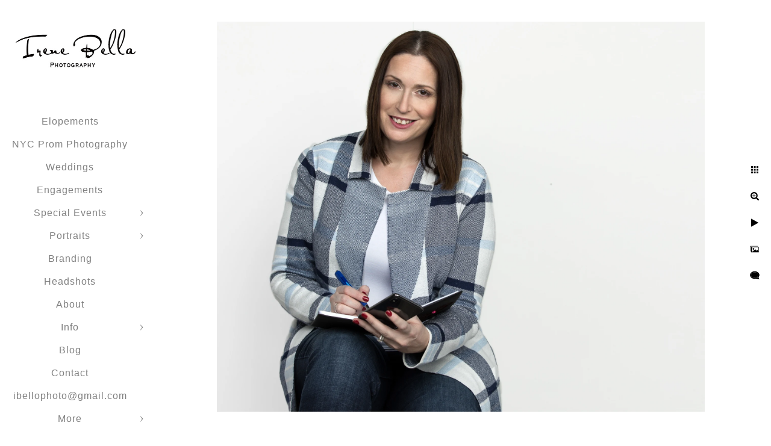

--- FILE ---
content_type: text/html; charset=utf-8
request_url: https://www.irenebellaphotography.com/branding/long-island-personal-branding-photos
body_size: 4342
content:
<!DOCTYPE html><!-- site by Good Gallery, www.goodgallery.com --><html class="no-js GalleryPage"><head><title>Long Island Personal Branding Photos - Branding</title><link rel=dns-prefetch href=//cdn.goodgallery.com><link rel="shortcut icon" href=//cdn.goodgallery.com/4bb4ddfa-5fc3-41f2-931d-0f22c241aeb3/logo/2fgyb0e2/x52w43gl5nd.ico><meta name=robots content=noarchive><link rel=canonical href=https://www.irenebellaphotography.com/branding/long-island-personal-branding-photos><style>.YB:before{content:attr(data-c);display:block;height:150em}</style><link rel=stylesheet media=print onload="if(media!='all')media='all'" href=//cdn.goodgallery.com/4bb4ddfa-5fc3-41f2-931d-0f22c241aeb3/d/Desktop--ZC2vwWa76GeT4at03YxLg-2-SgGfJzlqYYyE6lLI2AxOdg.css><script src=//cdn.goodgallery.com/4bb4ddfa-5fc3-41f2-931d-0f22c241aeb3/p/bundle-2teHGVEHG23F7yH4EM4Vng-20250629021656.js></script><script src=//cdn.goodgallery.com/4bb4ddfa-5fc3-41f2-931d-0f22c241aeb3/d/PageData-374y1qs8-78e97b0e-6e1d-4725-b753-d6834520324e-SgGfJzlqYYyE6lLI2AxOdg-2.js></script><!--[if lt IE 9]><script src=/admin/Scripts/jQuery.XDomainRequest.js></script><![endif]--><meta property=og:url content=https://www.irenebellaphotography.com/branding/long-island-personal-branding-photos><meta property=og:type content=website><meta property=og:site_name content=""><meta property=og:image content=https://cdn.goodgallery.com/4bb4ddfa-5fc3-41f2-931d-0f22c241aeb3/r/1024/2k10gsku/long-island-personal-branding-photos.jpg><meta property=og:title content="Long Island Personal Branding Photos - Branding"><meta property=og:description><script>!function(f,b,e,v,n,t,s)
{if(f.fbq)return;n=f.fbq=function(){n.callMethod?n.callMethod.apply(n,arguments):n.queue.push(arguments)};if(!f._fbq)f._fbq=n;n.push=n;n.loaded=!0;n.version='2.0';n.queue=[];t=b.createElement(e);t.async=!0;t.src=v;s=b.getElementsByTagName(e)[0];s.parentNode.insertBefore(t,s)}(window,document,'script','https://connect.facebook.net/en_US/fbevents.js');fbq('init','295346138311722');fbq('track','PageView');</script><noscript><img height=1 width=1 style=display:none src="https://www.facebook.com/tr?id=295346138311722&amp;ev=PageView&amp;noscript=1"></noscript><script>fbq('track','ViewContent');</script><style data-id=inline>html.js,html.js body{margin:0;padding:0}.elementContainer img{width:100%}ul.GalleryUIMenu{list-style:none;margin:0;padding:0}ul.GalleryUIMenu a{text-decoration:none}ul.GalleryUIMenu li{position:relative;white-space:nowrap}.GalleryUISiteNavigation{background-color:rgba(255,255,255,1);width:250px}.GalleryUIMenuTopLevel .GalleryUIMenu{display:inline-block}ul.GalleryUIMenu li,div.GalleryUIMenuSubMenuDiv li{text-transform:none}.GalleryUIMenuTopLevel .GalleryUIMenu > li{padding:10px 15px 10px 15px;border:0 solid #FFFFFF;border-left-width:0;border-top-width:0;white-space:normal;text-align:center}.GalleryUIMenu > li{color:#808080;background-color:rgba(255,255,255,1);font-size:16px;letter-spacing:1px;;position:relative}.GalleryUIMenu > li > a{color:#808080}.GalleryUIMenu > li.Active > a{color:#808080}.GalleryUIMenu > li.Active{color:#808080;background-color:rgba(255,255,255,1)}span.SubMenuArrow,span.SubMenuArrowLeft,span.SubMenuArrowRight,span.SubMenuArrowUp,span.SubMenuArrowDown{display:block;position:absolute;top:50%;right:10px;margin-top:-5px;height:10px;width:10px;background-color:transparent}span.SubMenuArrowSizing{display:inline-block;width:20px;height:10px;opacity:0;margin-right:-2px}.GalleryUISiteNavigation{position:fixed;top:0;left:0}.GalleryUIMenuTopLevel .GalleryUIMenu{width:250px}.GalleryUISiteNavigation{height:100%}html{font-family:'Arial','Helvetica Neue',Helvetica,sans-serif}.GalleryUIMenu,.GalleryUIMenu a{font-family:'Arial','Helvetica Neue',Helvetica,sans-serif}.PageTemplateText,.CaptionContainer,.PageInformationArea,.GGTextContent{font-family:'Arial','Helvetica Neue',Helvetica,sans-serif}h1,h2,h3,h4,h5,h6{font-family:'Arial','Helvetica Neue',Helvetica,sans-serif;font-weight:700}.GalleryUIContainer .NameMark{font-family:'Arial','Helvetica Neue',Helvetica,sans-serif}.GalleryMenuContent .GGMenuPageHeading{font-family:'Arial','Helvetica Neue',Helvetica,sans-serif}.GMLabel{font-family:'Arial','Helvetica Neue',Helvetica,sans-serif}.GMTagline{font-family:'Arial','Helvetica Neue',Helvetica,sans-serif}div.GGForm label.SectionHeading{font-family:'Arial','Helvetica Neue',Helvetica,sans-serif}.GGHamburgerMenuLabel{font-family:'Arial','Helvetica Neue',Helvetica,sans-serif}h2{font-family:'Arial','Helvetica Neue',Helvetica,sans-serif;font-weight:700}h3{font-family:'Arial','Helvetica Neue',Helvetica,sans-serif;font-weight:700}h4{font-family:'Arial','Helvetica Neue',Helvetica,sans-serif;font-weight:700}h5{font-family:'Arial','Helvetica Neue',Helvetica,sans-serif;font-weight:700}h6{font-family:'Arial','Helvetica Neue',Helvetica,sans-serif;font-weight:700}h1{line-height:1.45;text-transform:none;text-align:left;letter-spacing:1px}h2{line-height:1.45;text-transform:none;text-align:left;letter-spacing:1px}h3{line-height:1.45;text-transform:none;text-align:left;letter-spacing:1px}h4{line-height:1.45;text-transform:none;text-align:left;letter-spacing:1px}h5{line-height:1.45;text-transform:none;text-align:left;letter-spacing:1px}h6{line-height:1.45;text-transform:none;text-align:left;letter-spacing:0}.PageTemplateText,.CaptionContainer,.PageInformationArea,.GGTextContent{line-height:1.45;text-transform:none;text-align:left}ul.GGBottomNavigation span{font-family:'Arial','Helvetica Neue',Helvetica,sans-serif}.GGTextContent .GGBreadCrumbs .GGBreadCrumb,.GGTextContent .GGBreadCrumb span{font-family:'Arial','Helvetica Neue',Helvetica,sans-serif}</style><body data-page-type=gallery class=GalleryUIContainer data-page-id=78e97b0e-6e1d-4725-b753-d6834520324e data-tags="" data-menu-hash=SgGfJzlqYYyE6lLI2AxOdg data-settings-hash=-ZC2vwWa76GeT4at03YxLg data-fotomotoid="" data-imglocation="//cdn.goodgallery.com/4bb4ddfa-5fc3-41f2-931d-0f22c241aeb3/" data-cdn=//cdn.goodgallery.com/4bb4ddfa-5fc3-41f2-931d-0f22c241aeb3 data-stoken=374y1qs8 data-settingstemplateid=""><div class=GalleryUIContentParent data-pretagged=true><div class=GalleryUIContentContainer data-pretagged=true><div class=GalleryUIContent data-pretagged=true><div class=CanvasContainer data-id=dflf5pa52f0 data-pretagged=true style=overflow:hidden><div class=imgContainer style=position:absolute><div class=dummy style=padding-top:80%></div><div class=elementContainer style=position:absolute;top:0;bottom:0;left:0;right:0;overflow:hidden><picture><source type=image/webp sizes=135vw srcset="//cdn.goodgallery.com/4bb4ddfa-5fc3-41f2-931d-0f22c241aeb3/r/0200/2k10gsku/long-island-personal-branding-photos.webp 200w, //cdn.goodgallery.com/4bb4ddfa-5fc3-41f2-931d-0f22c241aeb3/r/0300/2k10gsku/long-island-personal-branding-photos.webp 300w, //cdn.goodgallery.com/4bb4ddfa-5fc3-41f2-931d-0f22c241aeb3/r/0480/2k10gsku/long-island-personal-branding-photos.webp 480w, //cdn.goodgallery.com/4bb4ddfa-5fc3-41f2-931d-0f22c241aeb3/r/0640/2k10gsku/long-island-personal-branding-photos.webp 640w, //cdn.goodgallery.com/4bb4ddfa-5fc3-41f2-931d-0f22c241aeb3/r/0800/2k10gsku/long-island-personal-branding-photos.webp 800w, //cdn.goodgallery.com/4bb4ddfa-5fc3-41f2-931d-0f22c241aeb3/r/1024/2k10gsku/long-island-personal-branding-photos.webp 1024w, //cdn.goodgallery.com/4bb4ddfa-5fc3-41f2-931d-0f22c241aeb3/r/1280/2k10gsku/long-island-personal-branding-photos.webp 1280w, //cdn.goodgallery.com/4bb4ddfa-5fc3-41f2-931d-0f22c241aeb3/r/1600/2k10gsku/long-island-personal-branding-photos.webp 1600w, //cdn.goodgallery.com/4bb4ddfa-5fc3-41f2-931d-0f22c241aeb3/r/1920/2k10gsku/long-island-personal-branding-photos.webp 1920w"><source type=image/jpeg sizes=135vw srcset="//cdn.goodgallery.com/4bb4ddfa-5fc3-41f2-931d-0f22c241aeb3/r/0200/2k10gsku/long-island-personal-branding-photos.jpg 200w, //cdn.goodgallery.com/4bb4ddfa-5fc3-41f2-931d-0f22c241aeb3/r/0300/2k10gsku/long-island-personal-branding-photos.jpg 300w, //cdn.goodgallery.com/4bb4ddfa-5fc3-41f2-931d-0f22c241aeb3/r/0480/2k10gsku/long-island-personal-branding-photos.jpg 480w, //cdn.goodgallery.com/4bb4ddfa-5fc3-41f2-931d-0f22c241aeb3/r/0640/2k10gsku/long-island-personal-branding-photos.jpg 640w, //cdn.goodgallery.com/4bb4ddfa-5fc3-41f2-931d-0f22c241aeb3/r/0800/2k10gsku/long-island-personal-branding-photos.jpg 800w, //cdn.goodgallery.com/4bb4ddfa-5fc3-41f2-931d-0f22c241aeb3/r/1024/2k10gsku/long-island-personal-branding-photos.jpg 1024w, //cdn.goodgallery.com/4bb4ddfa-5fc3-41f2-931d-0f22c241aeb3/r/1280/2k10gsku/long-island-personal-branding-photos.jpg 1280w, //cdn.goodgallery.com/4bb4ddfa-5fc3-41f2-931d-0f22c241aeb3/r/1600/2k10gsku/long-island-personal-branding-photos.jpg 1600w, //cdn.goodgallery.com/4bb4ddfa-5fc3-41f2-931d-0f22c241aeb3/r/1920/2k10gsku/long-island-personal-branding-photos.jpg 1920w"><img src=//cdn.goodgallery.com/4bb4ddfa-5fc3-41f2-931d-0f22c241aeb3/r/1024/2k10gsku/long-island-personal-branding-photos.jpg draggable=false alt="Long Island Personal Branding Photos" title="Long Island Personal Branding Photos" srcset="//cdn.goodgallery.com/4bb4ddfa-5fc3-41f2-931d-0f22c241aeb3/r/1024/2k10gsku/long-island-personal-branding-photos.jpg, //cdn.goodgallery.com/4bb4ddfa-5fc3-41f2-931d-0f22c241aeb3/r/1920/2k10gsku/long-island-personal-branding-photos.jpg 2x" loading=lazy></picture></div></div></div></div></div><div class=prev></div><div class=next></div><span class="prev SingleImageHidden"></span><span class="next SingleImageHidden"></span><div class=GalleryUIThumbnailPanelContainerParent></div></div><div class=GalleryUISiteNavigation><a href="/" class=NavigationLogoTarget><img src=https://logocdn.goodgallery.com/4bb4ddfa-5fc3-41f2-931d-0f22c241aeb3/500x0/2ke98f5f/pz3kire1nll.jpg alt="" border=0 style="padding:0 0 0 0" height=179 width=250></a><div class=GalleryUIMenuTopLevel data-predefined=true><div class=GalleryUIMenuContainer data-predefined=true><ul class=GalleryUIMenu data-predefined=true><li data-pid=b23d0fec-9c10-4b30-ac3b-c0fff22232be><a href=/nyc-elopement-photography>Elopements</a><span class=SubMenuArrowSizing> </span><li data-pid=458322b7-f13f-43cc-bebe-71bfd23ed34d><a href=/nyc-prom-photography>NYC Prom Photography</a><span class=SubMenuArrowSizing> </span><li data-pid=10f0970e-0094-44a1-899d-f95a13768500><a href=/weddings>Weddings</a><span class=SubMenuArrowSizing> </span><li data-pid=0a0a7b13-18e6-4b50-9ff2-b8f33da9ee3c><a href=/engagements>Engagements</a><span class=SubMenuArrowSizing> </span><li data-pid=d48956aa-f8b9-45ad-9825-6a808e6bf65c><a href=/long-island-new-york-event-photography>Special Events</a><span class=SubMenuArrow> </span><span class=SubMenuArrowSizing> </span><li data-pid=9eb3d1ad-1e9b-46de-8b9f-463bda57ed1a><a href=/portraits>Portraits</a><span class=SubMenuArrow> </span><span class=SubMenuArrowSizing> </span><li data-pid=78e97b0e-6e1d-4725-b753-d6834520324e><a href=/branding>Branding</a><span class=SubMenuArrowSizing> </span><li data-pid=95621dc1-9d34-42a1-bd16-b8404425a585><a href=/long-island-new-york-headshots>Headshots</a><span class=SubMenuArrowSizing> </span><li data-pid=69410685-b422-4908-af0f-9bdba8285461><a href=/about>About</a><span class=SubMenuArrowSizing> </span><li data-pid=d6a06722-67a7-47fb-8a14-269fe070c231><a href=/info>Info</a><span class=SubMenuArrow> </span><span class=SubMenuArrowSizing> </span><li data-pid=e7d9ebbe-9da7-449e-b9ca-d1bf57dcbb0c><a href="/blog/">Blog</a><span class=SubMenuArrowSizing> </span><li data-pid=148a80b7-4cfc-41a8-94a0-473a3b8da661><a href=/contact>Contact</a><span class=SubMenuArrowSizing> </span><li data-pid=ea3745c4-f17b-47cf-99b1-c0f086f587a2><a href=mailto:ibellophoto@gmail.com>ibellophoto@gmail.com</a><span class=SubMenuArrowSizing> </span><li data-pid=d08351e6-cc3f-461a-a2c9-428605562744 class="TypeMenuHTML SocialNetwork"><span class=SubMenuArrowSizing> </span></ul></div></div></div><div class=GalleryUIMenuSubLevel style=opacity:0;display:none;z-index:10101 data-pid=d48956aa-f8b9-45ad-9825-6a808e6bf65c><div class=GalleryUIMenuContainer><ul class=GalleryUIMenu><li data-pid=754b4196-9a08-4a5d-b9a9-4afacccb91ac><a href=/long-island-new-york-event-photography/ny-prom-photography>Proms</a><li data-pid=3bf4e99d-45fd-4cc8-83c7-866f376b6a51><a href=/long-island-new-york-event-photography/graduation-photography>Graduations</a></ul></div></div><div class=GalleryUIMenuSubLevel style=opacity:0;display:none;z-index:10101 data-pid=9eb3d1ad-1e9b-46de-8b9f-463bda57ed1a><div class=GalleryUIMenuContainer><ul class=GalleryUIMenu><li data-pid=08a9e89a-9ae8-48a9-a332-c78f1a9e0b3e><a href=/portraits/boudoir>Boudoir</a><li data-pid=7d879131-64b9-4f5a-9de5-9386fc5e74c9><a href=/portraits/fitness-dance>Fitness & Dance</a><li data-pid=f969d39f-8218-43f9-baa2-ed1fc33dab6a><a href=/portraits/glamour>Glamour</a><li data-pid=dd40989d-09bf-48ef-9e5b-aca52ee29f29><a href=/portraits/longisland-newyork-maternity-photographer>Maternity</a><li data-pid=fffc7fb0-dcdc-490c-8b46-eca978553057><a href=/portraits/destination-portraits>Destination Portraits</a><li data-pid=d4b14742-ca04-4af4-a105-c005dd5b161b><a href=/portraits/long-island-ny-senior-photos>Seniors</a><li data-pid=553aba71-0138-46c3-9e56-23f92a5a09a1><a href=/portraits/long-island-family-photography>Families</a></ul></div></div><div class=GalleryUIMenuSubLevel style=opacity:0;display:none;z-index:10102 data-pid=95c3521b-0e49-4703-9532-ded6726ddb5f><div class=GalleryUIMenuContainer><ul class=GalleryUIMenu><li data-pid=6ae68b58-7418-480b-a778-919ddda4cb1d><a href=/info/headshot-photography/faq>FAQ</a><li data-pid=b4f3d435-a8ae-402d-bb97-2323d0df8f87><a href=/info/headshot-photography/preparing-headshots>Preparing for your Headshots</a><li data-pid=040c6379-7e86-49cd-af5e-33437b869271><a href=/info/headshot-photography/new-york-headshot-photography>New York Headshot Photography</a><li data-pid=175af255-9431-4081-bdcb-ccc52f3de5a4><a href=/info/headshot-photography/need-professional-headshot>Why you need a professional headshot</a></ul></div></div><div class=GalleryUIMenuSubLevel style=opacity:0;display:none;z-index:10102 data-pid=9172a5e6-8673-4be9-a331-bd3d5cfffc67><div class=GalleryUIMenuContainer><ul class=GalleryUIMenu><li data-pid=ba86835e-f176-45b1-8e23-b7a3fbe66a41><a href=/info/personal-branding/personal-branding-headshots>What are Personal Branding Headshots</a></ul></div></div><div class=GalleryUIMenuSubLevel style=opacity:0;display:none;z-index:10102 data-pid=a898651d-9671-4a17-845d-5c1302f160dc><div class=GalleryUIMenuContainer><ul class=GalleryUIMenu><li data-pid=f842be29-25ed-41a3-b168-a810216a2ccd><a href=/info/real-estate/real-estate-interiors>Real Estate Interiors</a></ul></div></div><div class=GalleryUIMenuSubLevel style=opacity:0;display:none;z-index:10103 data-pid=e380af3f-4fc1-403b-a616-01454380ffb1><div class=GalleryUIMenuContainer><ul class=GalleryUIMenu><li data-pid=b6f3108c-378a-4897-a63d-c301f1650d05><a href=/info/wedding-photography/tips/first-look>First Look</a><li data-pid=62190dfb-5b2e-4b31-81b3-86d93090de7c><a href=/info/wedding-photography/tips/need-second-photographer>Do I Need A Second Photographer</a><li data-pid=543d3421-dafe-4031-8afa-ec00d386deeb><a href=/info/wedding-photography/tips/hire-professional-wedding-photographer>Why Hire a Professional Wedding Photographer</a></ul></div></div><div class=GalleryUIMenuSubLevel style=opacity:0;display:none;z-index:10102 data-pid=da444283-5133-41a3-99ed-ed2773438f8b><div class=GalleryUIMenuContainer><ul class=GalleryUIMenu><li data-pid=e380af3f-4fc1-403b-a616-01454380ffb1><a href=/info/wedding-photography/tips>Tips</a><span class=SubMenuArrow> </span><span class=SubMenuArrowSizing> </span></ul></div></div><div class=GalleryUIMenuSubLevel style=opacity:0;display:none;z-index:10102 data-pid=fe016be9-9e26-43b3-ae9b-6c559d3952a4><div class=GalleryUIMenuContainer><ul class=GalleryUIMenu><li data-pid=3fba438f-4c71-40c7-9e34-f4517dcacc3e><a href=/info/sweet-16-photography/faq>Faq</a></ul></div></div><div class=GalleryUIMenuSubLevel style=opacity:0;display:none;z-index:10102 data-pid=dff299dc-713a-4dfa-8885-4522ffa13ad9><div class=GalleryUIMenuContainer><ul class=GalleryUIMenu><li data-pid=9f1c422a-b95a-476b-9a76-13ba524edf8a><a href=/info/senior-photography/senior-photos-taken>Why Have Senior Photos Taken</a></ul></div></div><div class=GalleryUIMenuSubLevel style=opacity:0;display:none;z-index:10101 data-pid=d6a06722-67a7-47fb-8a14-269fe070c231><div class=GalleryUIMenuContainer><ul class=GalleryUIMenu><li data-pid=95c3521b-0e49-4703-9532-ded6726ddb5f><a href=/info/headshot-photography>Headshot Photography</a><span class=SubMenuArrow> </span><span class=SubMenuArrowSizing> </span><li data-pid=9172a5e6-8673-4be9-a331-bd3d5cfffc67><a href=/info/personal-branding>Personal Branding</a><span class=SubMenuArrow> </span><span class=SubMenuArrowSizing> </span><li data-pid=aa3d6cf4-d24d-4fe0-8c9c-c3573f57e2b4><a href=/info/boudoir-photography>Boudoir Photography</a><span class=SubMenuArrowSizing> </span><li data-pid=a898651d-9671-4a17-845d-5c1302f160dc><a href=/info/real-estate>Real Estate </a><span class=SubMenuArrow> </span><span class=SubMenuArrowSizing> </span><li data-pid=da444283-5133-41a3-99ed-ed2773438f8b><a href=/info/wedding-photography>Wedding Photography</a><span class=SubMenuArrow> </span><span class=SubMenuArrowSizing> </span><li data-pid=fe016be9-9e26-43b3-ae9b-6c559d3952a4><a href=/info/sweet-16-photography>Sweet 16 Photography</a><span class=SubMenuArrow> </span><span class=SubMenuArrowSizing> </span><li data-pid=dff299dc-713a-4dfa-8885-4522ffa13ad9><a href=/info/senior-photography>Senior Photography</a><span class=SubMenuArrow> </span><span class=SubMenuArrowSizing> </span></ul></div></div><div class="GGCaption YB"><div class="CaptionContainer GGTextContent"><span><h1>Long Island Personal Branding Photos</h1><p>Location: <a href="http://maps.google.com/maps?q=Long Island, NY" target=blank rel="noopener noreferrer">Long Island, NY</a>.</span></div></div>

--- FILE ---
content_type: text/html; charset=utf-8
request_url: https://www.irenebellaphotography.com/branding?IsAjax=1
body_size: 28179
content:
<!DOCTYPE html><!-- site by Good Gallery, www.goodgallery.com -->
<html class="no-js GalleryPage ">
<head>
<title>Branding</title>
<meta name="description" content="Long Island New York Personal Brand Photography by Irene Bella Photography, professional headshots and personal brand photos that will get you noticed." />
<link rel="dns-prefetch" href="//cdn.goodgallery.com" />
<link rel="shortcut icon" href="//cdn.goodgallery.com/4bb4ddfa-5fc3-41f2-931d-0f22c241aeb3/logo/2fgyb0e2/x52w43gl5nd.ico" />

 <meta name="robots" content="noarchive" /> 	 <link rel="canonical" href="https://www.irenebellaphotography.com/branding" />
 <style type="text/css">.YB:before{content: attr(data-c);display: block;height: 150em;}</style><link rel="stylesheet" type="text/css" media="print" onload="if(media!='all')media='all'" href="//cdn.goodgallery.com/4bb4ddfa-5fc3-41f2-931d-0f22c241aeb3/d/Desktop--ZC2vwWa76GeT4at03YxLg-2-SgGfJzlqYYyE6lLI2AxOdg.css" />
<script type="text/javascript" src="//cdn.goodgallery.com/4bb4ddfa-5fc3-41f2-931d-0f22c241aeb3/p/bundle-2teHGVEHG23F7yH4EM4Vng-20250629021656.js"></script>
<script type="text/javascript" src="//cdn.goodgallery.com/4bb4ddfa-5fc3-41f2-931d-0f22c241aeb3/d/PageData-374y1qs8-78e97b0e-6e1d-4725-b753-d6834520324e-SgGfJzlqYYyE6lLI2AxOdg-2.js"></script>
<!--[if lt IE 9]><script type="text/javascript" src="/admin/Scripts/jQuery.XDomainRequest.js"></script><![endif]-->

<meta property="og:url" content="https://www.irenebellaphotography.com/branding" />
<meta property="og:type" content="website" />
<meta property="og:site_name" content="" />
<meta property="og:image" content="https://cdn.goodgallery.com/4bb4ddfa-5fc3-41f2-931d-0f22c241aeb3/s/0200/377uu0ga/idupw0uyjfd.jpg"/><meta property="og:image" content="https://cdn.goodgallery.com/4bb4ddfa-5fc3-41f2-931d-0f22c241aeb3/s/0200/377utt1s/long-island-author-branding-photo.jpg"/><meta property="og:image" content="https://cdn.goodgallery.com/4bb4ddfa-5fc3-41f2-931d-0f22c241aeb3/s/0200/36xysfiv/professional-personal-branding-photo.jpg"/><meta property="og:image" content="https://cdn.goodgallery.com/4bb4ddfa-5fc3-41f2-931d-0f22c241aeb3/s/0200/377utot3/xyh3q4gfywm.jpg"/><meta property="og:image" content="https://cdn.goodgallery.com/4bb4ddfa-5fc3-41f2-931d-0f22c241aeb3/s/0200/377uu092/noruedm4e5i.jpg"/><meta property="og:image" content="https://cdn.goodgallery.com/4bb4ddfa-5fc3-41f2-931d-0f22c241aeb3/s/0200/377uu0ob/nocbqaqcrwt.jpg"/><meta property="og:image" content="https://cdn.goodgallery.com/4bb4ddfa-5fc3-41f2-931d-0f22c241aeb3/s/0200/2fil9tdf/s5uyv0exfb5.jpg"/><meta property="og:image" content="https://cdn.goodgallery.com/4bb4ddfa-5fc3-41f2-931d-0f22c241aeb3/s/0200/377uu0j3/jsf40nsfyw4.jpg"/><meta property="og:image" content="https://cdn.goodgallery.com/4bb4ddfa-5fc3-41f2-931d-0f22c241aeb3/s/0200/36xzz9ql/long-island-esthetician-branding-photos.jpg"/><meta property="og:image" content="https://cdn.goodgallery.com/4bb4ddfa-5fc3-41f2-931d-0f22c241aeb3/s/0200/377uu0pd/baxrb1svkhk.jpg"/><meta property="og:image" content="https://cdn.goodgallery.com/4bb4ddfa-5fc3-41f2-931d-0f22c241aeb3/s/0200/2fil9t8u/uckyq5t331g.jpg"/><meta property="og:image" content="https://cdn.goodgallery.com/4bb4ddfa-5fc3-41f2-931d-0f22c241aeb3/s/0200/377utwif/k5wno4zqkbr.jpg"/><meta property="og:image" content="https://cdn.goodgallery.com/4bb4ddfa-5fc3-41f2-931d-0f22c241aeb3/s/0200/2fil9t8p/x5wzblcso1c.jpg"/><meta property="og:image" content="https://cdn.goodgallery.com/4bb4ddfa-5fc3-41f2-931d-0f22c241aeb3/s/0200/36xzz9q2/injector-branding-photo.jpg"/><meta property="og:image" content="https://cdn.goodgallery.com/4bb4ddfa-5fc3-41f2-931d-0f22c241aeb3/s/0200/36xysfiv/long-island-business-branding-photographer.jpg"/><meta property="og:image" content="https://cdn.goodgallery.com/4bb4ddfa-5fc3-41f2-931d-0f22c241aeb3/s/0200/2ke8mv6s/long-island-business-branding-photo.jpg"/><meta property="og:image" content="https://cdn.goodgallery.com/4bb4ddfa-5fc3-41f2-931d-0f22c241aeb3/s/0200/2fil9t95/x1ibqqhjsmu.jpg"/><meta property="og:image" content="https://cdn.goodgallery.com/4bb4ddfa-5fc3-41f2-931d-0f22c241aeb3/s/0200/2fil9tbh/nctgcapwoco.jpg"/><meta property="og:image" content="https://cdn.goodgallery.com/4bb4ddfa-5fc3-41f2-931d-0f22c241aeb3/s/0200/377utota/professional-attorney-branding-photo.jpg"/><meta property="og:image" content="https://cdn.goodgallery.com/4bb4ddfa-5fc3-41f2-931d-0f22c241aeb3/s/0200/2k10gsku/long-island-personal-branding-photos.jpg"/><meta property="og:image" content="https://cdn.goodgallery.com/4bb4ddfa-5fc3-41f2-931d-0f22c241aeb3/s/0200/36xysfir/long-island-professional-branding-photo.jpg"/><meta property="og:image" content="https://cdn.goodgallery.com/4bb4ddfa-5fc3-41f2-931d-0f22c241aeb3/s/0200/377uttnq/n3txkbx45uj.jpg"/><meta property="og:image" content="https://cdn.goodgallery.com/4bb4ddfa-5fc3-41f2-931d-0f22c241aeb3/s/0200/377utota/long-island-attorney-branding.jpg"/><meta property="og:image" content="https://cdn.goodgallery.com/4bb4ddfa-5fc3-41f2-931d-0f22c241aeb3/s/0200/2fik3zup/dumbo-nyc-yoga-photographer.jpg"/><meta property="og:image" content="https://cdn.goodgallery.com/4bb4ddfa-5fc3-41f2-931d-0f22c241aeb3/s/0200/36xzz9ql/long-island-med-spa-branding-photos.jpg"/><meta property="og:image" content="https://cdn.goodgallery.com/4bb4ddfa-5fc3-41f2-931d-0f22c241aeb3/s/0200/2fil9t8r/f3tnyol2l2x.jpg"/><meta property="og:image" content="https://cdn.goodgallery.com/4bb4ddfa-5fc3-41f2-931d-0f22c241aeb3/s/0200/2fil9tea/lbolvd0wy12.jpg"/><meta property="og:image" content="https://cdn.goodgallery.com/4bb4ddfa-5fc3-41f2-931d-0f22c241aeb3/s/0200/2fil9t8n/fkjzghruvw1.jpg"/><meta property="og:image" content="https://cdn.goodgallery.com/4bb4ddfa-5fc3-41f2-931d-0f22c241aeb3/s/0200/2fik414i/long-island-fitness-branding-photo.jpg"/><meta property="og:image" content="https://cdn.goodgallery.com/4bb4ddfa-5fc3-41f2-931d-0f22c241aeb3/s/0200/2fil9t84/2i3cvmuwwqt.jpg"/><meta property="og:image" content="https://cdn.goodgallery.com/4bb4ddfa-5fc3-41f2-931d-0f22c241aeb3/s/0200/2fil9t94/rorpltdpk4n.jpg"/><meta property="og:image" content="https://cdn.goodgallery.com/4bb4ddfa-5fc3-41f2-931d-0f22c241aeb3/s/0200/2fil9t8f/etomnakc13b.jpg"/><meta property="og:image" content="https://cdn.goodgallery.com/4bb4ddfa-5fc3-41f2-931d-0f22c241aeb3/s/0200/2k10gsku/best-lifestyle-personal-branding-photos.jpg"/><meta property="og:image" content="https://cdn.goodgallery.com/4bb4ddfa-5fc3-41f2-931d-0f22c241aeb3/s/0200/2fil9t7w/po3kbb34yam.jpg"/><meta property="og:image" content="https://cdn.goodgallery.com/4bb4ddfa-5fc3-41f2-931d-0f22c241aeb3/s/0200/2fik4150/long-island-fitness-trainer-photos.jpg"/><meta property="og:image" content="https://cdn.goodgallery.com/4bb4ddfa-5fc3-41f2-931d-0f22c241aeb3/s/0200/2fil9t8r/suomxzjzzlw.jpg"/>

<!-- Facebook Pixel Code -->
<script>
  !function(f,b,e,v,n,t,s)
  {if(f.fbq)return;n=f.fbq=function(){n.callMethod?
  n.callMethod.apply(n,arguments):n.queue.push(arguments)};
  if(!f._fbq)f._fbq=n;n.push=n;n.loaded=!0;n.version='2.0';
  n.queue=[];t=b.createElement(e);t.async=!0;
  t.src=v;s=b.getElementsByTagName(e)[0];
  s.parentNode.insertBefore(t,s)}(window, document,'script',
  'https://connect.facebook.net/en_US/fbevents.js');
  fbq('init', '295346138311722');
  fbq('track', 'PageView');
</script>
<noscript><img height="1" width="1" style="display:none"
  src="https://www.facebook.com/tr?id=295346138311722&ev=PageView&noscript=1"
/></noscript>
<!-- End Facebook Pixel Code --><script>
  fbq('track', 'ViewContent');
</script>


<style type="text/css" data-id="inline">
html.js, html.js body {margin:0;padding:0;}
div.ThumbnailPanelThumbnailContainer div.Placeholder, div.ThumbnailPanelThumbnailContainer .CVThumb {position: absolute;left: 0px;top: 0px;height: 100%;width: 100%;border: 0px} div.ThumbnailPanelThumbnailContainer .CVThumb {text-align: center} div.ThumbnailPanelThumbnailContainer .CVThumb img {max-width: 100%;width: 100%;border: 0px} span.ThumbnailPanelEntityLoaded div.Placeholder {display: none;}
html.no-js .CVThumb img {opacity:0} div.ThumbnailPanelThumbnailContainer {overflow:hidden;position:absolute;top:0px;left:0px} .YB:before{content: attr(data-c);display: block;height: 150em;width:100%;background-color:#FFFFFF;position:fixed;z-index:9999;}
.GalleryUIThumbnailPanelContainerParent {background-color:#FFFFFF}
ul.GalleryUIMenu {list-style: none;margin: 0;padding: 0} ul.GalleryUIMenu a {text-decoration: none} ul.GalleryUIMenu li {position: relative; white-space: nowrap}
.GalleryUISiteNavigation {background-color: rgba(255, 255, 255, 1);width:250px}
.GalleryUIMenuTopLevel .GalleryUIMenu {display: inline-block} ul.GalleryUIMenu li, div.GalleryUIMenuSubMenuDiv li {text-transform:none}
.GalleryUIMenuTopLevel .GalleryUIMenu > li {padding: 10px 15px 10px 15px;border:0px solid #FFFFFF;border-left-width:0px;border-top-width:0px;white-space:normal;text-align:center}
.GalleryUIMenu > li {color:#808080;background-color:rgba(255, 255, 255, 1);font-size:16px;letter-spacing: 1px;;position:relative}
.GalleryUIMenu > li > a {color:#808080} .GalleryUIMenu > li.Active > a {color:#808080}
.GalleryUIMenu > li.Active {color:#808080;background-color:rgba(255, 255, 255, 1)}
span.SubMenuArrow,span.SubMenuArrowLeft,span.SubMenuArrowRight,span.SubMenuArrowUp,span.SubMenuArrowDown {display:block;position:absolute;top:50%;right:10px;margin-top:-5px;height:10px;width:10px;background-color:transparent;} span.SubMenuArrowSizing {display:inline-block;width:20px;height:10px;opacity:0;margin-right:-2px;}

 .GalleryUISiteNavigation {position:fixed;top:0;left:0}
.GalleryUIMenuTopLevel .GalleryUIMenu {width:250px} .GalleryUISiteNavigation {height:100%}


html { font-family: 'Arial', 'Helvetica Neue', Helvetica, sans-serif; }
.GalleryUIMenu, .GalleryUIMenu a { font-family: 'Arial', 'Helvetica Neue', Helvetica, sans-serif; }
.PageTemplateText,.CaptionContainer,.PageInformationArea,.GGTextContent { font-family: 'Arial', 'Helvetica Neue', Helvetica, sans-serif; }
h1, h2, h3, h4, h5, h6 { font-family: 'Arial', 'Helvetica Neue', Helvetica, sans-serif;font-weight:700; }
.GalleryUIContainer .NameMark { font-family: 'Arial', 'Helvetica Neue', Helvetica, sans-serif; }
.GalleryMenuContent .GGMenuPageHeading { font-family: 'Arial', 'Helvetica Neue', Helvetica, sans-serif; }
.GMLabel { font-family: 'Arial', 'Helvetica Neue', Helvetica, sans-serif; }
.GMTagline { font-family: 'Arial', 'Helvetica Neue', Helvetica, sans-serif; }
div.GGForm label.SectionHeading { font-family: 'Arial', 'Helvetica Neue', Helvetica, sans-serif; }
.GGHamburgerMenuLabel { font-family: 'Arial', 'Helvetica Neue', Helvetica, sans-serif; }
h2 { font-family: 'Arial', 'Helvetica Neue', Helvetica, sans-serif;font-weight:700; }
h3 { font-family: 'Arial', 'Helvetica Neue', Helvetica, sans-serif;font-weight:700; }
h4 { font-family: 'Arial', 'Helvetica Neue', Helvetica, sans-serif;font-weight:700; }
h5 { font-family: 'Arial', 'Helvetica Neue', Helvetica, sans-serif;font-weight:700; }
h6 { font-family: 'Arial', 'Helvetica Neue', Helvetica, sans-serif;font-weight:700; }
h1 { line-height: 1.45; text-transform: none; text-align: left; letter-spacing: 1px; }
h2 { line-height: 1.45; text-transform: none; text-align: left; letter-spacing: 1px;  }
h3 { line-height: 1.45; text-transform: none; text-align: left; letter-spacing: 1px; }
h4 { line-height: 1.45; text-transform: none; text-align: left; letter-spacing: 1px; }
h5 { line-height: 1.45; text-transform: none; text-align: left; letter-spacing: 1px; }
h6 { line-height: 1.45; text-transform: none; text-align: left; letter-spacing: 0px; }
.PageTemplateText,.CaptionContainer,.PageInformationArea,.GGTextContent { line-height: 1.45; text-transform: none; text-align: left; }
ul.GGBottomNavigation span { font-family: 'Arial', 'Helvetica Neue', Helvetica, sans-serif; }
.GGTextContent .GGBreadCrumbs .GGBreadCrumb, .GGTextContent .GGBreadCrumb span { font-family: 'Arial', 'Helvetica Neue', Helvetica, sans-serif; }




div.GalleryUIThumbnailPanelContainerParent {
    background-color: #FFFFFF;
}

div.GGThumbActualContainer div.ThumbnailPanelCaptionContainer {
    position: unset;
    left: unset;
    top: unset;
}

html.js.GalleryPage.ThumbnailPanelActive {
    overflow: visible;
}

    
    html.GalleryPage.ThumbnailPanelActive div.GalleryUISiteNavigation {
        position: fixed !important;
    }
    

html.ThumbnailPanelActive body {
    overflow: visible;
}

html.ThumbnailPanelActive div.GalleryUIContentParent {
    overflow: visible;
}

div.GalleryUIThumbnailPanelContainer div.GGThumbModernContainer > div.GGTextContent {
    position: relative;
}

div.GGThumbActualContainer div.ThumbEntityContainer div.ThumbAspectContainer {
}

div.GGThumbActualContainer div.ThumbEntityContainer div.ThumbAspectContainer {
    height: 0;
    overflow: hidden;
    position: relative;
    border-radius: 0%;
    border: 0px solid rgba(255, 255, 255, 1);
    background-color: rgba(255, 255, 255, 1);
    opacity: 1;

    -moz-transition: opacity 0.15s, background-color 0.15s, border-color 0.15s, color 0.15s;
    -webkit-transition: opacity 0.15s, background-color 0.15s, border-color 0.15s, color 0.15s;
    -o-transition: opacity: 0.15s, background-color 0.15s, border-color 0.15s, color 0.15s;
    transition: opacity 0.15s, background-color 0.15s, border-color 0.15s, color 0.15s;
}

div.GGThumbActualContainer div.ThumbAspectContainer > div,
div.GGThumbModernContainer div.ThumbAspectContainer > div {
    position: absolute;
    left: 0;
    top: 0;
    height: 100%;
    width: 100%;
}

div.GGThumbActualContainer div.ThumbAspectContainer img,
div.GGThumbModernContainer div.ThumbAspectContainer img {
    min-width: 100%;
    min-height: 100%;
}

div.GGThumbActualContainer div.ThumbAspectContainer div.icon {
    position: absolute;
    left: unset;
    top: unset;
    right: 5px;
    bottom: 5px;
    cursor: pointer;

    -webkit-border-radius: 15%;
    -moz-border-radius: 15%;
    border-radius: 15%;
    height: 34px;
    width: 34px;
    padding: 5px;
    -moz-box-sizing: border-box;
    box-sizing: border-box;
}

div.ThumbEntityContainer div.ThumbCaption {
    display: none;
    overflow: hidden;
    
    cursor: pointer;
    padding: 20px;
    font-size: 12px;
    color: rgba(128, 128, 128, 1);
    background-color: rgba(255, 255, 255, 0.75);
    border: 0px solid rgba(128, 128, 128, 0.75);
    border-top-width: 0px;

    -moz-transition: opacity 0.15s, background-color 0.15s, border-color 0.15s, color 0.15s;
    -webkit-transition: opacity 0.15s, background-color 0.15s, border-color 0.15s, color 0.15s;
    -o-transition: opacity: 0.15s, background-color 0.15s, border-color 0.15s, color 0.15s;
    transition: opacity 0.15s, background-color 0.15s, border-color 0.15s, color 0.15s;

}

div.ThumbEntityContainer.ShowCaptions div.ThumbCaption {
    display: block;
}

html.ThumbnailPanelActive .GGCaption {
    display: none;
}

    
div.GGThumbActualContainer {
    display: grid;
    grid-template-columns: repeat(3, 1fr);
    grid-column-gap: 20px;
    margin: 45px 0px 45px 0px;
}

div.GGThumbActualContainer div.ThumbEntityContainer + div {
    margin-top: 20px;
}

    
        
div.GGThumbActualContainer > div:nth-child(1) {
    grid-column-start: 1;
}
        
        
div.GGThumbActualContainer > div:nth-child(2) {
    grid-column-start: 2;
}
        
        
div.GGThumbActualContainer > div:nth-child(3) {
    grid-column-start: 3;
}
        

div.GGThumbModernContainer div.ThumbAspectContainer {
    height: 0;
    overflow: hidden;
    position: relative;
    border: 0px solid rgba(255, 255, 255, 1);
    opacity: 1;

	-moz-transition: opacity 0.15s, background-color 0.15s, border-color 0.15s, color 0.15s;
	-webkit-transition: opacity 0.15s, background-color 0.15s, border-color 0.15s, color 0.15s;
	-o-transition: opacity: 0.15s, background-color 0.15s, border-color 0.15s, color 0.15s;
	transition: opacity 0.15s, background-color 0.15s, border-color 0.15s, color 0.15s;
}

div.GGThumbModernContainer div.ThumbCoverImage {
    margin: 45px 0px 45px 0px;
}

@media (hover: hover) {
    div.GGThumbActualContainer div.ThumbEntityContainer:hover div.ThumbAspectContainer {
        opacity: 0.95;
        border-color: rgba(0, 0, 0, 1);
    }

    div.ThumbEntityContainer:hover div.ThumbCaption {
        color: rgba(0, 0, 0, 1);
        background-color: rgba(211, 211, 211, 1);
        border-color: rgba(0, 0, 0, 1);
    }

    div.GGThumbModernContainer div.ThumbCoverImage:hover div.ThumbAspectContainer {
        opacity: 0.95;
        border-color: rgba(0, 0, 0, 1);
    }
}
</style>
</head>
<body data-page-type="gallery" class="GalleryUIContainer" data-page-id="78e97b0e-6e1d-4725-b753-d6834520324e" data-tags="" data-menu-hash="SgGfJzlqYYyE6lLI2AxOdg" data-settings-hash="-ZC2vwWa76GeT4at03YxLg" data-fotomotoid="" data-imglocation="//cdn.goodgallery.com/4bb4ddfa-5fc3-41f2-931d-0f22c241aeb3/" data-cdn="//cdn.goodgallery.com/4bb4ddfa-5fc3-41f2-931d-0f22c241aeb3" data-stoken="374y1qs8" data-settingstemplateid="">
    <div class="GalleryUIContentParent YB" data-pretagged="true" style="position:absolute;height:100%;width:calc(100% - 250px);top:0px;left:250px;">
        <div class="GalleryUIContentContainer"></div>
        <div class="prev"></div><div class="next"></div><span class="prev SingleImageHidden"></span><span class="next SingleImageHidden"></span>
        <div class="GalleryUIThumbnailPanelContainerParent" style="opacity: 1;position: absolute;height: 100%;width: 100%;left: 0px;top: 0px;z-index: 550;transition: all 0s ease;">
            <div class="GalleryUIThumbnailPanelContainer">
                <div class="GGThumbModernContainer">


                    <div class="GGThumbActualContainer">
                                    
                        <div>
                                <div class="ThumbEntityContainer" data-id="idupw0uyjfd" data-plink="idupw0uyjfd"><a class="ThumbLink" href="/branding/idupw0uyjfd" title=""><div class="ThumbAspectContainer" style="padding-top:calc((2400 / 1600) * 100%)"><div><picture><source type="image/webp" sizes="calc((97vw - 290px) / 3)" srcset="//cdn.goodgallery.com/4bb4ddfa-5fc3-41f2-931d-0f22c241aeb3/t/0075/377uu0ga/idupw0uyjfd.webp 50w, //cdn.goodgallery.com/4bb4ddfa-5fc3-41f2-931d-0f22c241aeb3/t/0100/377uu0ga/idupw0uyjfd.webp 75w, //cdn.goodgallery.com/4bb4ddfa-5fc3-41f2-931d-0f22c241aeb3/t/0150/377uu0ga/idupw0uyjfd.webp 100w, //cdn.goodgallery.com/4bb4ddfa-5fc3-41f2-931d-0f22c241aeb3/t/0175/377uu0ga/idupw0uyjfd.webp 125w, //cdn.goodgallery.com/4bb4ddfa-5fc3-41f2-931d-0f22c241aeb3/t/0225/377uu0ga/idupw0uyjfd.webp 150w, //cdn.goodgallery.com/4bb4ddfa-5fc3-41f2-931d-0f22c241aeb3/t/0250/377uu0ga/idupw0uyjfd.webp 175w, //cdn.goodgallery.com/4bb4ddfa-5fc3-41f2-931d-0f22c241aeb3/t/0300/377uu0ga/idupw0uyjfd.webp 200w, //cdn.goodgallery.com/4bb4ddfa-5fc3-41f2-931d-0f22c241aeb3/t/0300/377uu0ga/idupw0uyjfd.webp 225w, //cdn.goodgallery.com/4bb4ddfa-5fc3-41f2-931d-0f22c241aeb3/t/0350/377uu0ga/idupw0uyjfd.webp 250w, //cdn.goodgallery.com/4bb4ddfa-5fc3-41f2-931d-0f22c241aeb3/t/0400/377uu0ga/idupw0uyjfd.webp 275w, //cdn.goodgallery.com/4bb4ddfa-5fc3-41f2-931d-0f22c241aeb3/t/0450/377uu0ga/idupw0uyjfd.webp 300w, //cdn.goodgallery.com/4bb4ddfa-5fc3-41f2-931d-0f22c241aeb3/t/0500/377uu0ga/idupw0uyjfd.webp 350w, //cdn.goodgallery.com/4bb4ddfa-5fc3-41f2-931d-0f22c241aeb3/t/0600/377uu0ga/idupw0uyjfd.webp 400w, //cdn.goodgallery.com/4bb4ddfa-5fc3-41f2-931d-0f22c241aeb3/t/0650/377uu0ga/idupw0uyjfd.webp 450w, //cdn.goodgallery.com/4bb4ddfa-5fc3-41f2-931d-0f22c241aeb3/t/0750/377uu0ga/idupw0uyjfd.webp 500w, //cdn.goodgallery.com/4bb4ddfa-5fc3-41f2-931d-0f22c241aeb3/t/0800/377uu0ga/idupw0uyjfd.webp 550w, //cdn.goodgallery.com/4bb4ddfa-5fc3-41f2-931d-0f22c241aeb3/t/0900/377uu0ga/idupw0uyjfd.webp 600w, //cdn.goodgallery.com/4bb4ddfa-5fc3-41f2-931d-0f22c241aeb3/t/0950/377uu0ga/idupw0uyjfd.webp 650w, //cdn.goodgallery.com/4bb4ddfa-5fc3-41f2-931d-0f22c241aeb3/t/1024/377uu0ga/idupw0uyjfd.webp 700w, //cdn.goodgallery.com/4bb4ddfa-5fc3-41f2-931d-0f22c241aeb3/t/1024/377uu0ga/idupw0uyjfd.webp 750w, //cdn.goodgallery.com/4bb4ddfa-5fc3-41f2-931d-0f22c241aeb3/t/1024/377uu0ga/idupw0uyjfd.webp 800w, //cdn.goodgallery.com/4bb4ddfa-5fc3-41f2-931d-0f22c241aeb3/t/1024/377uu0ga/idupw0uyjfd.webp 850w, //cdn.goodgallery.com/4bb4ddfa-5fc3-41f2-931d-0f22c241aeb3/t/1024/377uu0ga/idupw0uyjfd.webp 900w, //cdn.goodgallery.com/4bb4ddfa-5fc3-41f2-931d-0f22c241aeb3/t/1024/377uu0ga/idupw0uyjfd.webp 950w, //cdn.goodgallery.com/4bb4ddfa-5fc3-41f2-931d-0f22c241aeb3/t/1024/377uu0ga/idupw0uyjfd.webp 1024w" /><source type="image/jpeg" sizes="calc((97vw - 290px) / 3)" srcset="//cdn.goodgallery.com/4bb4ddfa-5fc3-41f2-931d-0f22c241aeb3/t/0075/377uu0ga/idupw0uyjfd.jpg 50w, //cdn.goodgallery.com/4bb4ddfa-5fc3-41f2-931d-0f22c241aeb3/t/0100/377uu0ga/idupw0uyjfd.jpg 75w, //cdn.goodgallery.com/4bb4ddfa-5fc3-41f2-931d-0f22c241aeb3/t/0150/377uu0ga/idupw0uyjfd.jpg 100w, //cdn.goodgallery.com/4bb4ddfa-5fc3-41f2-931d-0f22c241aeb3/t/0175/377uu0ga/idupw0uyjfd.jpg 125w, //cdn.goodgallery.com/4bb4ddfa-5fc3-41f2-931d-0f22c241aeb3/t/0225/377uu0ga/idupw0uyjfd.jpg 150w, //cdn.goodgallery.com/4bb4ddfa-5fc3-41f2-931d-0f22c241aeb3/t/0250/377uu0ga/idupw0uyjfd.jpg 175w, //cdn.goodgallery.com/4bb4ddfa-5fc3-41f2-931d-0f22c241aeb3/t/0300/377uu0ga/idupw0uyjfd.jpg 200w, //cdn.goodgallery.com/4bb4ddfa-5fc3-41f2-931d-0f22c241aeb3/t/0300/377uu0ga/idupw0uyjfd.jpg 225w, //cdn.goodgallery.com/4bb4ddfa-5fc3-41f2-931d-0f22c241aeb3/t/0350/377uu0ga/idupw0uyjfd.jpg 250w, //cdn.goodgallery.com/4bb4ddfa-5fc3-41f2-931d-0f22c241aeb3/t/0400/377uu0ga/idupw0uyjfd.jpg 275w, //cdn.goodgallery.com/4bb4ddfa-5fc3-41f2-931d-0f22c241aeb3/t/0450/377uu0ga/idupw0uyjfd.jpg 300w, //cdn.goodgallery.com/4bb4ddfa-5fc3-41f2-931d-0f22c241aeb3/t/0500/377uu0ga/idupw0uyjfd.jpg 350w, //cdn.goodgallery.com/4bb4ddfa-5fc3-41f2-931d-0f22c241aeb3/t/0600/377uu0ga/idupw0uyjfd.jpg 400w, //cdn.goodgallery.com/4bb4ddfa-5fc3-41f2-931d-0f22c241aeb3/t/0650/377uu0ga/idupw0uyjfd.jpg 450w, //cdn.goodgallery.com/4bb4ddfa-5fc3-41f2-931d-0f22c241aeb3/t/0750/377uu0ga/idupw0uyjfd.jpg 500w, //cdn.goodgallery.com/4bb4ddfa-5fc3-41f2-931d-0f22c241aeb3/t/0800/377uu0ga/idupw0uyjfd.jpg 550w, //cdn.goodgallery.com/4bb4ddfa-5fc3-41f2-931d-0f22c241aeb3/t/0900/377uu0ga/idupw0uyjfd.jpg 600w, //cdn.goodgallery.com/4bb4ddfa-5fc3-41f2-931d-0f22c241aeb3/t/0950/377uu0ga/idupw0uyjfd.jpg 650w, //cdn.goodgallery.com/4bb4ddfa-5fc3-41f2-931d-0f22c241aeb3/t/1024/377uu0ga/idupw0uyjfd.jpg 700w, //cdn.goodgallery.com/4bb4ddfa-5fc3-41f2-931d-0f22c241aeb3/t/1024/377uu0ga/idupw0uyjfd.jpg 750w, //cdn.goodgallery.com/4bb4ddfa-5fc3-41f2-931d-0f22c241aeb3/t/1024/377uu0ga/idupw0uyjfd.jpg 800w, //cdn.goodgallery.com/4bb4ddfa-5fc3-41f2-931d-0f22c241aeb3/t/1024/377uu0ga/idupw0uyjfd.jpg 850w, //cdn.goodgallery.com/4bb4ddfa-5fc3-41f2-931d-0f22c241aeb3/t/1024/377uu0ga/idupw0uyjfd.jpg 900w, //cdn.goodgallery.com/4bb4ddfa-5fc3-41f2-931d-0f22c241aeb3/t/1024/377uu0ga/idupw0uyjfd.jpg 950w, //cdn.goodgallery.com/4bb4ddfa-5fc3-41f2-931d-0f22c241aeb3/t/1024/377uu0ga/idupw0uyjfd.jpg 1024w" /><img src="//cdn.goodgallery.com/4bb4ddfa-5fc3-41f2-931d-0f22c241aeb3/t/0600/377uu0ga/idupw0uyjfd.jpg" nopin="nopin" draggable="false" alt="" title="" srcset="//cdn.goodgallery.com/4bb4ddfa-5fc3-41f2-931d-0f22c241aeb3/t/1024/377uu0ga/idupw0uyjfd.jpg, //cdn.goodgallery.com/4bb4ddfa-5fc3-41f2-931d-0f22c241aeb3/t/1024/377uu0ga/idupw0uyjfd.jpg 2x" /></picture></div></div></a></div>
                                <div class="ThumbEntityContainer" data-id="xyh3q4gfywm" data-plink="xyh3q4gfywm"><a class="ThumbLink" href="/branding/xyh3q4gfywm" title=""><div class="ThumbAspectContainer" style="padding-top:calc((2400 / 1714) * 100%)"><div><picture><source type="image/webp" sizes="calc((97vw - 290px) / 3)" srcset="//cdn.goodgallery.com/4bb4ddfa-5fc3-41f2-931d-0f22c241aeb3/t/0050/377utot3/xyh3q4gfywm.webp 50w, //cdn.goodgallery.com/4bb4ddfa-5fc3-41f2-931d-0f22c241aeb3/t/0100/377utot3/xyh3q4gfywm.webp 75w, //cdn.goodgallery.com/4bb4ddfa-5fc3-41f2-931d-0f22c241aeb3/t/0125/377utot3/xyh3q4gfywm.webp 100w, //cdn.goodgallery.com/4bb4ddfa-5fc3-41f2-931d-0f22c241aeb3/t/0175/377utot3/xyh3q4gfywm.webp 125w, //cdn.goodgallery.com/4bb4ddfa-5fc3-41f2-931d-0f22c241aeb3/t/0200/377utot3/xyh3q4gfywm.webp 150w, //cdn.goodgallery.com/4bb4ddfa-5fc3-41f2-931d-0f22c241aeb3/t/0225/377utot3/xyh3q4gfywm.webp 175w, //cdn.goodgallery.com/4bb4ddfa-5fc3-41f2-931d-0f22c241aeb3/t/0275/377utot3/xyh3q4gfywm.webp 200w, //cdn.goodgallery.com/4bb4ddfa-5fc3-41f2-931d-0f22c241aeb3/t/0300/377utot3/xyh3q4gfywm.webp 225w, //cdn.goodgallery.com/4bb4ddfa-5fc3-41f2-931d-0f22c241aeb3/t/0350/377utot3/xyh3q4gfywm.webp 250w, //cdn.goodgallery.com/4bb4ddfa-5fc3-41f2-931d-0f22c241aeb3/t/0350/377utot3/xyh3q4gfywm.webp 275w, //cdn.goodgallery.com/4bb4ddfa-5fc3-41f2-931d-0f22c241aeb3/t/0400/377utot3/xyh3q4gfywm.webp 300w, //cdn.goodgallery.com/4bb4ddfa-5fc3-41f2-931d-0f22c241aeb3/t/0450/377utot3/xyh3q4gfywm.webp 350w, //cdn.goodgallery.com/4bb4ddfa-5fc3-41f2-931d-0f22c241aeb3/t/0550/377utot3/xyh3q4gfywm.webp 400w, //cdn.goodgallery.com/4bb4ddfa-5fc3-41f2-931d-0f22c241aeb3/t/0600/377utot3/xyh3q4gfywm.webp 450w, //cdn.goodgallery.com/4bb4ddfa-5fc3-41f2-931d-0f22c241aeb3/t/0700/377utot3/xyh3q4gfywm.webp 500w, //cdn.goodgallery.com/4bb4ddfa-5fc3-41f2-931d-0f22c241aeb3/t/0750/377utot3/xyh3q4gfywm.webp 550w, //cdn.goodgallery.com/4bb4ddfa-5fc3-41f2-931d-0f22c241aeb3/t/0800/377utot3/xyh3q4gfywm.webp 600w, //cdn.goodgallery.com/4bb4ddfa-5fc3-41f2-931d-0f22c241aeb3/t/0900/377utot3/xyh3q4gfywm.webp 650w, //cdn.goodgallery.com/4bb4ddfa-5fc3-41f2-931d-0f22c241aeb3/t/0950/377utot3/xyh3q4gfywm.webp 700w, //cdn.goodgallery.com/4bb4ddfa-5fc3-41f2-931d-0f22c241aeb3/t/1024/377utot3/xyh3q4gfywm.webp 750w, //cdn.goodgallery.com/4bb4ddfa-5fc3-41f2-931d-0f22c241aeb3/t/1024/377utot3/xyh3q4gfywm.webp 800w, //cdn.goodgallery.com/4bb4ddfa-5fc3-41f2-931d-0f22c241aeb3/t/1024/377utot3/xyh3q4gfywm.webp 850w, //cdn.goodgallery.com/4bb4ddfa-5fc3-41f2-931d-0f22c241aeb3/t/1024/377utot3/xyh3q4gfywm.webp 900w, //cdn.goodgallery.com/4bb4ddfa-5fc3-41f2-931d-0f22c241aeb3/t/1024/377utot3/xyh3q4gfywm.webp 950w, //cdn.goodgallery.com/4bb4ddfa-5fc3-41f2-931d-0f22c241aeb3/t/1024/377utot3/xyh3q4gfywm.webp 1024w" /><source type="image/jpeg" sizes="calc((97vw - 290px) / 3)" srcset="//cdn.goodgallery.com/4bb4ddfa-5fc3-41f2-931d-0f22c241aeb3/t/0050/377utot3/xyh3q4gfywm.jpg 50w, //cdn.goodgallery.com/4bb4ddfa-5fc3-41f2-931d-0f22c241aeb3/t/0100/377utot3/xyh3q4gfywm.jpg 75w, //cdn.goodgallery.com/4bb4ddfa-5fc3-41f2-931d-0f22c241aeb3/t/0125/377utot3/xyh3q4gfywm.jpg 100w, //cdn.goodgallery.com/4bb4ddfa-5fc3-41f2-931d-0f22c241aeb3/t/0175/377utot3/xyh3q4gfywm.jpg 125w, //cdn.goodgallery.com/4bb4ddfa-5fc3-41f2-931d-0f22c241aeb3/t/0200/377utot3/xyh3q4gfywm.jpg 150w, //cdn.goodgallery.com/4bb4ddfa-5fc3-41f2-931d-0f22c241aeb3/t/0225/377utot3/xyh3q4gfywm.jpg 175w, //cdn.goodgallery.com/4bb4ddfa-5fc3-41f2-931d-0f22c241aeb3/t/0275/377utot3/xyh3q4gfywm.jpg 200w, //cdn.goodgallery.com/4bb4ddfa-5fc3-41f2-931d-0f22c241aeb3/t/0300/377utot3/xyh3q4gfywm.jpg 225w, //cdn.goodgallery.com/4bb4ddfa-5fc3-41f2-931d-0f22c241aeb3/t/0350/377utot3/xyh3q4gfywm.jpg 250w, //cdn.goodgallery.com/4bb4ddfa-5fc3-41f2-931d-0f22c241aeb3/t/0350/377utot3/xyh3q4gfywm.jpg 275w, //cdn.goodgallery.com/4bb4ddfa-5fc3-41f2-931d-0f22c241aeb3/t/0400/377utot3/xyh3q4gfywm.jpg 300w, //cdn.goodgallery.com/4bb4ddfa-5fc3-41f2-931d-0f22c241aeb3/t/0450/377utot3/xyh3q4gfywm.jpg 350w, //cdn.goodgallery.com/4bb4ddfa-5fc3-41f2-931d-0f22c241aeb3/t/0550/377utot3/xyh3q4gfywm.jpg 400w, //cdn.goodgallery.com/4bb4ddfa-5fc3-41f2-931d-0f22c241aeb3/t/0600/377utot3/xyh3q4gfywm.jpg 450w, //cdn.goodgallery.com/4bb4ddfa-5fc3-41f2-931d-0f22c241aeb3/t/0700/377utot3/xyh3q4gfywm.jpg 500w, //cdn.goodgallery.com/4bb4ddfa-5fc3-41f2-931d-0f22c241aeb3/t/0750/377utot3/xyh3q4gfywm.jpg 550w, //cdn.goodgallery.com/4bb4ddfa-5fc3-41f2-931d-0f22c241aeb3/t/0800/377utot3/xyh3q4gfywm.jpg 600w, //cdn.goodgallery.com/4bb4ddfa-5fc3-41f2-931d-0f22c241aeb3/t/0900/377utot3/xyh3q4gfywm.jpg 650w, //cdn.goodgallery.com/4bb4ddfa-5fc3-41f2-931d-0f22c241aeb3/t/0950/377utot3/xyh3q4gfywm.jpg 700w, //cdn.goodgallery.com/4bb4ddfa-5fc3-41f2-931d-0f22c241aeb3/t/1024/377utot3/xyh3q4gfywm.jpg 750w, //cdn.goodgallery.com/4bb4ddfa-5fc3-41f2-931d-0f22c241aeb3/t/1024/377utot3/xyh3q4gfywm.jpg 800w, //cdn.goodgallery.com/4bb4ddfa-5fc3-41f2-931d-0f22c241aeb3/t/1024/377utot3/xyh3q4gfywm.jpg 850w, //cdn.goodgallery.com/4bb4ddfa-5fc3-41f2-931d-0f22c241aeb3/t/1024/377utot3/xyh3q4gfywm.jpg 900w, //cdn.goodgallery.com/4bb4ddfa-5fc3-41f2-931d-0f22c241aeb3/t/1024/377utot3/xyh3q4gfywm.jpg 950w, //cdn.goodgallery.com/4bb4ddfa-5fc3-41f2-931d-0f22c241aeb3/t/1024/377utot3/xyh3q4gfywm.jpg 1024w" /><img src="//cdn.goodgallery.com/4bb4ddfa-5fc3-41f2-931d-0f22c241aeb3/t/0550/377utot3/xyh3q4gfywm.jpg" nopin="nopin" draggable="false" alt="" title="" srcset="//cdn.goodgallery.com/4bb4ddfa-5fc3-41f2-931d-0f22c241aeb3/t/1024/377utot3/xyh3q4gfywm.jpg, //cdn.goodgallery.com/4bb4ddfa-5fc3-41f2-931d-0f22c241aeb3/t/1024/377utot3/xyh3q4gfywm.jpg 2x" loading="lazy" /></picture></div></div></a></div>
                                <div class="ThumbEntityContainer" data-id="jsf40nsfyw4" data-plink="jsf40nsfyw4"><a class="ThumbLink" href="/branding/jsf40nsfyw4" title=""><div class="ThumbAspectContainer" style="padding-top:calc((2600 / 1733) * 100%)"><div><picture><source type="image/webp" sizes="calc((97vw - 290px) / 3)" srcset="//cdn.goodgallery.com/4bb4ddfa-5fc3-41f2-931d-0f22c241aeb3/t/0075/377uu0j3/jsf40nsfyw4.webp 50w, //cdn.goodgallery.com/4bb4ddfa-5fc3-41f2-931d-0f22c241aeb3/t/0100/377uu0j3/jsf40nsfyw4.webp 75w, //cdn.goodgallery.com/4bb4ddfa-5fc3-41f2-931d-0f22c241aeb3/t/0150/377uu0j3/jsf40nsfyw4.webp 100w, //cdn.goodgallery.com/4bb4ddfa-5fc3-41f2-931d-0f22c241aeb3/t/0175/377uu0j3/jsf40nsfyw4.webp 125w, //cdn.goodgallery.com/4bb4ddfa-5fc3-41f2-931d-0f22c241aeb3/t/0225/377uu0j3/jsf40nsfyw4.webp 150w, //cdn.goodgallery.com/4bb4ddfa-5fc3-41f2-931d-0f22c241aeb3/t/0250/377uu0j3/jsf40nsfyw4.webp 175w, //cdn.goodgallery.com/4bb4ddfa-5fc3-41f2-931d-0f22c241aeb3/t/0300/377uu0j3/jsf40nsfyw4.webp 200w, //cdn.goodgallery.com/4bb4ddfa-5fc3-41f2-931d-0f22c241aeb3/t/0300/377uu0j3/jsf40nsfyw4.webp 225w, //cdn.goodgallery.com/4bb4ddfa-5fc3-41f2-931d-0f22c241aeb3/t/0350/377uu0j3/jsf40nsfyw4.webp 250w, //cdn.goodgallery.com/4bb4ddfa-5fc3-41f2-931d-0f22c241aeb3/t/0400/377uu0j3/jsf40nsfyw4.webp 275w, //cdn.goodgallery.com/4bb4ddfa-5fc3-41f2-931d-0f22c241aeb3/t/0450/377uu0j3/jsf40nsfyw4.webp 300w, //cdn.goodgallery.com/4bb4ddfa-5fc3-41f2-931d-0f22c241aeb3/t/0500/377uu0j3/jsf40nsfyw4.webp 350w, //cdn.goodgallery.com/4bb4ddfa-5fc3-41f2-931d-0f22c241aeb3/t/0600/377uu0j3/jsf40nsfyw4.webp 400w, //cdn.goodgallery.com/4bb4ddfa-5fc3-41f2-931d-0f22c241aeb3/t/0650/377uu0j3/jsf40nsfyw4.webp 450w, //cdn.goodgallery.com/4bb4ddfa-5fc3-41f2-931d-0f22c241aeb3/t/0750/377uu0j3/jsf40nsfyw4.webp 500w, //cdn.goodgallery.com/4bb4ddfa-5fc3-41f2-931d-0f22c241aeb3/t/0800/377uu0j3/jsf40nsfyw4.webp 550w, //cdn.goodgallery.com/4bb4ddfa-5fc3-41f2-931d-0f22c241aeb3/t/0900/377uu0j3/jsf40nsfyw4.webp 600w, //cdn.goodgallery.com/4bb4ddfa-5fc3-41f2-931d-0f22c241aeb3/t/0950/377uu0j3/jsf40nsfyw4.webp 650w, //cdn.goodgallery.com/4bb4ddfa-5fc3-41f2-931d-0f22c241aeb3/t/1024/377uu0j3/jsf40nsfyw4.webp 700w, //cdn.goodgallery.com/4bb4ddfa-5fc3-41f2-931d-0f22c241aeb3/t/1024/377uu0j3/jsf40nsfyw4.webp 750w, //cdn.goodgallery.com/4bb4ddfa-5fc3-41f2-931d-0f22c241aeb3/t/1024/377uu0j3/jsf40nsfyw4.webp 800w, //cdn.goodgallery.com/4bb4ddfa-5fc3-41f2-931d-0f22c241aeb3/t/1024/377uu0j3/jsf40nsfyw4.webp 850w, //cdn.goodgallery.com/4bb4ddfa-5fc3-41f2-931d-0f22c241aeb3/t/1024/377uu0j3/jsf40nsfyw4.webp 900w, //cdn.goodgallery.com/4bb4ddfa-5fc3-41f2-931d-0f22c241aeb3/t/1024/377uu0j3/jsf40nsfyw4.webp 950w, //cdn.goodgallery.com/4bb4ddfa-5fc3-41f2-931d-0f22c241aeb3/t/1024/377uu0j3/jsf40nsfyw4.webp 1024w" /><source type="image/jpeg" sizes="calc((97vw - 290px) / 3)" srcset="//cdn.goodgallery.com/4bb4ddfa-5fc3-41f2-931d-0f22c241aeb3/t/0075/377uu0j3/jsf40nsfyw4.jpg 50w, //cdn.goodgallery.com/4bb4ddfa-5fc3-41f2-931d-0f22c241aeb3/t/0100/377uu0j3/jsf40nsfyw4.jpg 75w, //cdn.goodgallery.com/4bb4ddfa-5fc3-41f2-931d-0f22c241aeb3/t/0150/377uu0j3/jsf40nsfyw4.jpg 100w, //cdn.goodgallery.com/4bb4ddfa-5fc3-41f2-931d-0f22c241aeb3/t/0175/377uu0j3/jsf40nsfyw4.jpg 125w, //cdn.goodgallery.com/4bb4ddfa-5fc3-41f2-931d-0f22c241aeb3/t/0225/377uu0j3/jsf40nsfyw4.jpg 150w, //cdn.goodgallery.com/4bb4ddfa-5fc3-41f2-931d-0f22c241aeb3/t/0250/377uu0j3/jsf40nsfyw4.jpg 175w, //cdn.goodgallery.com/4bb4ddfa-5fc3-41f2-931d-0f22c241aeb3/t/0300/377uu0j3/jsf40nsfyw4.jpg 200w, //cdn.goodgallery.com/4bb4ddfa-5fc3-41f2-931d-0f22c241aeb3/t/0300/377uu0j3/jsf40nsfyw4.jpg 225w, //cdn.goodgallery.com/4bb4ddfa-5fc3-41f2-931d-0f22c241aeb3/t/0350/377uu0j3/jsf40nsfyw4.jpg 250w, //cdn.goodgallery.com/4bb4ddfa-5fc3-41f2-931d-0f22c241aeb3/t/0400/377uu0j3/jsf40nsfyw4.jpg 275w, //cdn.goodgallery.com/4bb4ddfa-5fc3-41f2-931d-0f22c241aeb3/t/0450/377uu0j3/jsf40nsfyw4.jpg 300w, //cdn.goodgallery.com/4bb4ddfa-5fc3-41f2-931d-0f22c241aeb3/t/0500/377uu0j3/jsf40nsfyw4.jpg 350w, //cdn.goodgallery.com/4bb4ddfa-5fc3-41f2-931d-0f22c241aeb3/t/0600/377uu0j3/jsf40nsfyw4.jpg 400w, //cdn.goodgallery.com/4bb4ddfa-5fc3-41f2-931d-0f22c241aeb3/t/0650/377uu0j3/jsf40nsfyw4.jpg 450w, //cdn.goodgallery.com/4bb4ddfa-5fc3-41f2-931d-0f22c241aeb3/t/0750/377uu0j3/jsf40nsfyw4.jpg 500w, //cdn.goodgallery.com/4bb4ddfa-5fc3-41f2-931d-0f22c241aeb3/t/0800/377uu0j3/jsf40nsfyw4.jpg 550w, //cdn.goodgallery.com/4bb4ddfa-5fc3-41f2-931d-0f22c241aeb3/t/0900/377uu0j3/jsf40nsfyw4.jpg 600w, //cdn.goodgallery.com/4bb4ddfa-5fc3-41f2-931d-0f22c241aeb3/t/0950/377uu0j3/jsf40nsfyw4.jpg 650w, //cdn.goodgallery.com/4bb4ddfa-5fc3-41f2-931d-0f22c241aeb3/t/1024/377uu0j3/jsf40nsfyw4.jpg 700w, //cdn.goodgallery.com/4bb4ddfa-5fc3-41f2-931d-0f22c241aeb3/t/1024/377uu0j3/jsf40nsfyw4.jpg 750w, //cdn.goodgallery.com/4bb4ddfa-5fc3-41f2-931d-0f22c241aeb3/t/1024/377uu0j3/jsf40nsfyw4.jpg 800w, //cdn.goodgallery.com/4bb4ddfa-5fc3-41f2-931d-0f22c241aeb3/t/1024/377uu0j3/jsf40nsfyw4.jpg 850w, //cdn.goodgallery.com/4bb4ddfa-5fc3-41f2-931d-0f22c241aeb3/t/1024/377uu0j3/jsf40nsfyw4.jpg 900w, //cdn.goodgallery.com/4bb4ddfa-5fc3-41f2-931d-0f22c241aeb3/t/1024/377uu0j3/jsf40nsfyw4.jpg 950w, //cdn.goodgallery.com/4bb4ddfa-5fc3-41f2-931d-0f22c241aeb3/t/1024/377uu0j3/jsf40nsfyw4.jpg 1024w" /><img src="//cdn.goodgallery.com/4bb4ddfa-5fc3-41f2-931d-0f22c241aeb3/t/0600/377uu0j3/jsf40nsfyw4.jpg" nopin="nopin" draggable="false" alt="" title="" srcset="//cdn.goodgallery.com/4bb4ddfa-5fc3-41f2-931d-0f22c241aeb3/t/1024/377uu0j3/jsf40nsfyw4.jpg, //cdn.goodgallery.com/4bb4ddfa-5fc3-41f2-931d-0f22c241aeb3/t/2560/377uu0j3/jsf40nsfyw4.jpg 2x" loading="lazy" /></picture></div></div></a></div>
                                <div class="ThumbEntityContainer" data-id="k5wno4zqkbr" data-plink="k5wno4zqkbr"><a class="ThumbLink" href="/branding/k5wno4zqkbr" title=""><div class="ThumbAspectContainer" style="padding-top:calc((3000 / 2000) * 100%)"><div><picture><source type="image/webp" sizes="calc((97vw - 290px) / 3)" srcset="//cdn.goodgallery.com/4bb4ddfa-5fc3-41f2-931d-0f22c241aeb3/t/0075/377utwif/k5wno4zqkbr.webp 50w, //cdn.goodgallery.com/4bb4ddfa-5fc3-41f2-931d-0f22c241aeb3/t/0100/377utwif/k5wno4zqkbr.webp 75w, //cdn.goodgallery.com/4bb4ddfa-5fc3-41f2-931d-0f22c241aeb3/t/0150/377utwif/k5wno4zqkbr.webp 100w, //cdn.goodgallery.com/4bb4ddfa-5fc3-41f2-931d-0f22c241aeb3/t/0175/377utwif/k5wno4zqkbr.webp 125w, //cdn.goodgallery.com/4bb4ddfa-5fc3-41f2-931d-0f22c241aeb3/t/0225/377utwif/k5wno4zqkbr.webp 150w, //cdn.goodgallery.com/4bb4ddfa-5fc3-41f2-931d-0f22c241aeb3/t/0250/377utwif/k5wno4zqkbr.webp 175w, //cdn.goodgallery.com/4bb4ddfa-5fc3-41f2-931d-0f22c241aeb3/t/0300/377utwif/k5wno4zqkbr.webp 200w, //cdn.goodgallery.com/4bb4ddfa-5fc3-41f2-931d-0f22c241aeb3/t/0300/377utwif/k5wno4zqkbr.webp 225w, //cdn.goodgallery.com/4bb4ddfa-5fc3-41f2-931d-0f22c241aeb3/t/0350/377utwif/k5wno4zqkbr.webp 250w, //cdn.goodgallery.com/4bb4ddfa-5fc3-41f2-931d-0f22c241aeb3/t/0400/377utwif/k5wno4zqkbr.webp 275w, //cdn.goodgallery.com/4bb4ddfa-5fc3-41f2-931d-0f22c241aeb3/t/0450/377utwif/k5wno4zqkbr.webp 300w, //cdn.goodgallery.com/4bb4ddfa-5fc3-41f2-931d-0f22c241aeb3/t/0500/377utwif/k5wno4zqkbr.webp 350w, //cdn.goodgallery.com/4bb4ddfa-5fc3-41f2-931d-0f22c241aeb3/t/0600/377utwif/k5wno4zqkbr.webp 400w, //cdn.goodgallery.com/4bb4ddfa-5fc3-41f2-931d-0f22c241aeb3/t/0650/377utwif/k5wno4zqkbr.webp 450w, //cdn.goodgallery.com/4bb4ddfa-5fc3-41f2-931d-0f22c241aeb3/t/0750/377utwif/k5wno4zqkbr.webp 500w, //cdn.goodgallery.com/4bb4ddfa-5fc3-41f2-931d-0f22c241aeb3/t/0800/377utwif/k5wno4zqkbr.webp 550w, //cdn.goodgallery.com/4bb4ddfa-5fc3-41f2-931d-0f22c241aeb3/t/0900/377utwif/k5wno4zqkbr.webp 600w, //cdn.goodgallery.com/4bb4ddfa-5fc3-41f2-931d-0f22c241aeb3/t/0950/377utwif/k5wno4zqkbr.webp 650w, //cdn.goodgallery.com/4bb4ddfa-5fc3-41f2-931d-0f22c241aeb3/t/1024/377utwif/k5wno4zqkbr.webp 700w, //cdn.goodgallery.com/4bb4ddfa-5fc3-41f2-931d-0f22c241aeb3/t/1024/377utwif/k5wno4zqkbr.webp 750w, //cdn.goodgallery.com/4bb4ddfa-5fc3-41f2-931d-0f22c241aeb3/t/1024/377utwif/k5wno4zqkbr.webp 800w, //cdn.goodgallery.com/4bb4ddfa-5fc3-41f2-931d-0f22c241aeb3/t/1024/377utwif/k5wno4zqkbr.webp 850w, //cdn.goodgallery.com/4bb4ddfa-5fc3-41f2-931d-0f22c241aeb3/t/1024/377utwif/k5wno4zqkbr.webp 900w, //cdn.goodgallery.com/4bb4ddfa-5fc3-41f2-931d-0f22c241aeb3/t/1024/377utwif/k5wno4zqkbr.webp 950w, //cdn.goodgallery.com/4bb4ddfa-5fc3-41f2-931d-0f22c241aeb3/t/1024/377utwif/k5wno4zqkbr.webp 1024w" /><source type="image/jpeg" sizes="calc((97vw - 290px) / 3)" srcset="//cdn.goodgallery.com/4bb4ddfa-5fc3-41f2-931d-0f22c241aeb3/t/0075/377utwif/k5wno4zqkbr.jpg 50w, //cdn.goodgallery.com/4bb4ddfa-5fc3-41f2-931d-0f22c241aeb3/t/0100/377utwif/k5wno4zqkbr.jpg 75w, //cdn.goodgallery.com/4bb4ddfa-5fc3-41f2-931d-0f22c241aeb3/t/0150/377utwif/k5wno4zqkbr.jpg 100w, //cdn.goodgallery.com/4bb4ddfa-5fc3-41f2-931d-0f22c241aeb3/t/0175/377utwif/k5wno4zqkbr.jpg 125w, //cdn.goodgallery.com/4bb4ddfa-5fc3-41f2-931d-0f22c241aeb3/t/0225/377utwif/k5wno4zqkbr.jpg 150w, //cdn.goodgallery.com/4bb4ddfa-5fc3-41f2-931d-0f22c241aeb3/t/0250/377utwif/k5wno4zqkbr.jpg 175w, //cdn.goodgallery.com/4bb4ddfa-5fc3-41f2-931d-0f22c241aeb3/t/0300/377utwif/k5wno4zqkbr.jpg 200w, //cdn.goodgallery.com/4bb4ddfa-5fc3-41f2-931d-0f22c241aeb3/t/0300/377utwif/k5wno4zqkbr.jpg 225w, //cdn.goodgallery.com/4bb4ddfa-5fc3-41f2-931d-0f22c241aeb3/t/0350/377utwif/k5wno4zqkbr.jpg 250w, //cdn.goodgallery.com/4bb4ddfa-5fc3-41f2-931d-0f22c241aeb3/t/0400/377utwif/k5wno4zqkbr.jpg 275w, //cdn.goodgallery.com/4bb4ddfa-5fc3-41f2-931d-0f22c241aeb3/t/0450/377utwif/k5wno4zqkbr.jpg 300w, //cdn.goodgallery.com/4bb4ddfa-5fc3-41f2-931d-0f22c241aeb3/t/0500/377utwif/k5wno4zqkbr.jpg 350w, //cdn.goodgallery.com/4bb4ddfa-5fc3-41f2-931d-0f22c241aeb3/t/0600/377utwif/k5wno4zqkbr.jpg 400w, //cdn.goodgallery.com/4bb4ddfa-5fc3-41f2-931d-0f22c241aeb3/t/0650/377utwif/k5wno4zqkbr.jpg 450w, //cdn.goodgallery.com/4bb4ddfa-5fc3-41f2-931d-0f22c241aeb3/t/0750/377utwif/k5wno4zqkbr.jpg 500w, //cdn.goodgallery.com/4bb4ddfa-5fc3-41f2-931d-0f22c241aeb3/t/0800/377utwif/k5wno4zqkbr.jpg 550w, //cdn.goodgallery.com/4bb4ddfa-5fc3-41f2-931d-0f22c241aeb3/t/0900/377utwif/k5wno4zqkbr.jpg 600w, //cdn.goodgallery.com/4bb4ddfa-5fc3-41f2-931d-0f22c241aeb3/t/0950/377utwif/k5wno4zqkbr.jpg 650w, //cdn.goodgallery.com/4bb4ddfa-5fc3-41f2-931d-0f22c241aeb3/t/1024/377utwif/k5wno4zqkbr.jpg 700w, //cdn.goodgallery.com/4bb4ddfa-5fc3-41f2-931d-0f22c241aeb3/t/1024/377utwif/k5wno4zqkbr.jpg 750w, //cdn.goodgallery.com/4bb4ddfa-5fc3-41f2-931d-0f22c241aeb3/t/1024/377utwif/k5wno4zqkbr.jpg 800w, //cdn.goodgallery.com/4bb4ddfa-5fc3-41f2-931d-0f22c241aeb3/t/1024/377utwif/k5wno4zqkbr.jpg 850w, //cdn.goodgallery.com/4bb4ddfa-5fc3-41f2-931d-0f22c241aeb3/t/1024/377utwif/k5wno4zqkbr.jpg 900w, //cdn.goodgallery.com/4bb4ddfa-5fc3-41f2-931d-0f22c241aeb3/t/1024/377utwif/k5wno4zqkbr.jpg 950w, //cdn.goodgallery.com/4bb4ddfa-5fc3-41f2-931d-0f22c241aeb3/t/1024/377utwif/k5wno4zqkbr.jpg 1024w" /><img src="//cdn.goodgallery.com/4bb4ddfa-5fc3-41f2-931d-0f22c241aeb3/t/0600/377utwif/k5wno4zqkbr.jpg" nopin="nopin" draggable="false" alt="" title="" srcset="//cdn.goodgallery.com/4bb4ddfa-5fc3-41f2-931d-0f22c241aeb3/t/1024/377utwif/k5wno4zqkbr.jpg, //cdn.goodgallery.com/4bb4ddfa-5fc3-41f2-931d-0f22c241aeb3/t/2560/377utwif/k5wno4zqkbr.jpg 2x" loading="lazy" /></picture></div></div></a></div>
                                <div class="ThumbEntityContainer" data-id="ow1vxp1npxh" data-plink="long-island-business-branding-photographer"><a class="ThumbLink" href="/branding/long-island-business-branding-photographer" title="Long Island Business Branding Photographer"><div class="ThumbAspectContainer" style="padding-top:calc((2400 / 1600) * 100%)"><div><picture><source type="image/webp" sizes="calc((97vw - 290px) / 3)" srcset="//cdn.goodgallery.com/4bb4ddfa-5fc3-41f2-931d-0f22c241aeb3/t/0075/36xysfiv/long-island-business-branding-photographer.webp 50w, //cdn.goodgallery.com/4bb4ddfa-5fc3-41f2-931d-0f22c241aeb3/t/0100/36xysfiv/long-island-business-branding-photographer.webp 75w, //cdn.goodgallery.com/4bb4ddfa-5fc3-41f2-931d-0f22c241aeb3/t/0150/36xysfiv/long-island-business-branding-photographer.webp 100w, //cdn.goodgallery.com/4bb4ddfa-5fc3-41f2-931d-0f22c241aeb3/t/0175/36xysfiv/long-island-business-branding-photographer.webp 125w, //cdn.goodgallery.com/4bb4ddfa-5fc3-41f2-931d-0f22c241aeb3/t/0225/36xysfiv/long-island-business-branding-photographer.webp 150w, //cdn.goodgallery.com/4bb4ddfa-5fc3-41f2-931d-0f22c241aeb3/t/0250/36xysfiv/long-island-business-branding-photographer.webp 175w, //cdn.goodgallery.com/4bb4ddfa-5fc3-41f2-931d-0f22c241aeb3/t/0300/36xysfiv/long-island-business-branding-photographer.webp 200w, //cdn.goodgallery.com/4bb4ddfa-5fc3-41f2-931d-0f22c241aeb3/t/0300/36xysfiv/long-island-business-branding-photographer.webp 225w, //cdn.goodgallery.com/4bb4ddfa-5fc3-41f2-931d-0f22c241aeb3/t/0350/36xysfiv/long-island-business-branding-photographer.webp 250w, //cdn.goodgallery.com/4bb4ddfa-5fc3-41f2-931d-0f22c241aeb3/t/0400/36xysfiv/long-island-business-branding-photographer.webp 275w, //cdn.goodgallery.com/4bb4ddfa-5fc3-41f2-931d-0f22c241aeb3/t/0450/36xysfiv/long-island-business-branding-photographer.webp 300w, //cdn.goodgallery.com/4bb4ddfa-5fc3-41f2-931d-0f22c241aeb3/t/0500/36xysfiv/long-island-business-branding-photographer.webp 350w, //cdn.goodgallery.com/4bb4ddfa-5fc3-41f2-931d-0f22c241aeb3/t/0600/36xysfiv/long-island-business-branding-photographer.webp 400w, //cdn.goodgallery.com/4bb4ddfa-5fc3-41f2-931d-0f22c241aeb3/t/0650/36xysfiv/long-island-business-branding-photographer.webp 450w, //cdn.goodgallery.com/4bb4ddfa-5fc3-41f2-931d-0f22c241aeb3/t/0750/36xysfiv/long-island-business-branding-photographer.webp 500w, //cdn.goodgallery.com/4bb4ddfa-5fc3-41f2-931d-0f22c241aeb3/t/0800/36xysfiv/long-island-business-branding-photographer.webp 550w, //cdn.goodgallery.com/4bb4ddfa-5fc3-41f2-931d-0f22c241aeb3/t/0900/36xysfiv/long-island-business-branding-photographer.webp 600w, //cdn.goodgallery.com/4bb4ddfa-5fc3-41f2-931d-0f22c241aeb3/t/0950/36xysfiv/long-island-business-branding-photographer.webp 650w, //cdn.goodgallery.com/4bb4ddfa-5fc3-41f2-931d-0f22c241aeb3/t/1024/36xysfiv/long-island-business-branding-photographer.webp 700w, //cdn.goodgallery.com/4bb4ddfa-5fc3-41f2-931d-0f22c241aeb3/t/1024/36xysfiv/long-island-business-branding-photographer.webp 750w, //cdn.goodgallery.com/4bb4ddfa-5fc3-41f2-931d-0f22c241aeb3/t/1024/36xysfiv/long-island-business-branding-photographer.webp 800w, //cdn.goodgallery.com/4bb4ddfa-5fc3-41f2-931d-0f22c241aeb3/t/1024/36xysfiv/long-island-business-branding-photographer.webp 850w, //cdn.goodgallery.com/4bb4ddfa-5fc3-41f2-931d-0f22c241aeb3/t/1024/36xysfiv/long-island-business-branding-photographer.webp 900w, //cdn.goodgallery.com/4bb4ddfa-5fc3-41f2-931d-0f22c241aeb3/t/1024/36xysfiv/long-island-business-branding-photographer.webp 950w, //cdn.goodgallery.com/4bb4ddfa-5fc3-41f2-931d-0f22c241aeb3/t/1024/36xysfiv/long-island-business-branding-photographer.webp 1024w" /><source type="image/jpeg" sizes="calc((97vw - 290px) / 3)" srcset="//cdn.goodgallery.com/4bb4ddfa-5fc3-41f2-931d-0f22c241aeb3/t/0075/36xysfiv/long-island-business-branding-photographer.jpg 50w, //cdn.goodgallery.com/4bb4ddfa-5fc3-41f2-931d-0f22c241aeb3/t/0100/36xysfiv/long-island-business-branding-photographer.jpg 75w, //cdn.goodgallery.com/4bb4ddfa-5fc3-41f2-931d-0f22c241aeb3/t/0150/36xysfiv/long-island-business-branding-photographer.jpg 100w, //cdn.goodgallery.com/4bb4ddfa-5fc3-41f2-931d-0f22c241aeb3/t/0175/36xysfiv/long-island-business-branding-photographer.jpg 125w, //cdn.goodgallery.com/4bb4ddfa-5fc3-41f2-931d-0f22c241aeb3/t/0225/36xysfiv/long-island-business-branding-photographer.jpg 150w, //cdn.goodgallery.com/4bb4ddfa-5fc3-41f2-931d-0f22c241aeb3/t/0250/36xysfiv/long-island-business-branding-photographer.jpg 175w, //cdn.goodgallery.com/4bb4ddfa-5fc3-41f2-931d-0f22c241aeb3/t/0300/36xysfiv/long-island-business-branding-photographer.jpg 200w, //cdn.goodgallery.com/4bb4ddfa-5fc3-41f2-931d-0f22c241aeb3/t/0300/36xysfiv/long-island-business-branding-photographer.jpg 225w, //cdn.goodgallery.com/4bb4ddfa-5fc3-41f2-931d-0f22c241aeb3/t/0350/36xysfiv/long-island-business-branding-photographer.jpg 250w, //cdn.goodgallery.com/4bb4ddfa-5fc3-41f2-931d-0f22c241aeb3/t/0400/36xysfiv/long-island-business-branding-photographer.jpg 275w, //cdn.goodgallery.com/4bb4ddfa-5fc3-41f2-931d-0f22c241aeb3/t/0450/36xysfiv/long-island-business-branding-photographer.jpg 300w, //cdn.goodgallery.com/4bb4ddfa-5fc3-41f2-931d-0f22c241aeb3/t/0500/36xysfiv/long-island-business-branding-photographer.jpg 350w, //cdn.goodgallery.com/4bb4ddfa-5fc3-41f2-931d-0f22c241aeb3/t/0600/36xysfiv/long-island-business-branding-photographer.jpg 400w, //cdn.goodgallery.com/4bb4ddfa-5fc3-41f2-931d-0f22c241aeb3/t/0650/36xysfiv/long-island-business-branding-photographer.jpg 450w, //cdn.goodgallery.com/4bb4ddfa-5fc3-41f2-931d-0f22c241aeb3/t/0750/36xysfiv/long-island-business-branding-photographer.jpg 500w, //cdn.goodgallery.com/4bb4ddfa-5fc3-41f2-931d-0f22c241aeb3/t/0800/36xysfiv/long-island-business-branding-photographer.jpg 550w, //cdn.goodgallery.com/4bb4ddfa-5fc3-41f2-931d-0f22c241aeb3/t/0900/36xysfiv/long-island-business-branding-photographer.jpg 600w, //cdn.goodgallery.com/4bb4ddfa-5fc3-41f2-931d-0f22c241aeb3/t/0950/36xysfiv/long-island-business-branding-photographer.jpg 650w, //cdn.goodgallery.com/4bb4ddfa-5fc3-41f2-931d-0f22c241aeb3/t/1024/36xysfiv/long-island-business-branding-photographer.jpg 700w, //cdn.goodgallery.com/4bb4ddfa-5fc3-41f2-931d-0f22c241aeb3/t/1024/36xysfiv/long-island-business-branding-photographer.jpg 750w, //cdn.goodgallery.com/4bb4ddfa-5fc3-41f2-931d-0f22c241aeb3/t/1024/36xysfiv/long-island-business-branding-photographer.jpg 800w, //cdn.goodgallery.com/4bb4ddfa-5fc3-41f2-931d-0f22c241aeb3/t/1024/36xysfiv/long-island-business-branding-photographer.jpg 850w, //cdn.goodgallery.com/4bb4ddfa-5fc3-41f2-931d-0f22c241aeb3/t/1024/36xysfiv/long-island-business-branding-photographer.jpg 900w, //cdn.goodgallery.com/4bb4ddfa-5fc3-41f2-931d-0f22c241aeb3/t/1024/36xysfiv/long-island-business-branding-photographer.jpg 950w, //cdn.goodgallery.com/4bb4ddfa-5fc3-41f2-931d-0f22c241aeb3/t/1024/36xysfiv/long-island-business-branding-photographer.jpg 1024w" /><img src="//cdn.goodgallery.com/4bb4ddfa-5fc3-41f2-931d-0f22c241aeb3/t/0600/36xysfiv/long-island-business-branding-photographer.jpg" nopin="nopin" draggable="false" alt="Long Island Business Branding Photographer" title="Long Island Business Branding Photographer" srcset="//cdn.goodgallery.com/4bb4ddfa-5fc3-41f2-931d-0f22c241aeb3/t/1024/36xysfiv/long-island-business-branding-photographer.jpg, //cdn.goodgallery.com/4bb4ddfa-5fc3-41f2-931d-0f22c241aeb3/t/1024/36xysfiv/long-island-business-branding-photographer.jpg 2x" loading="lazy" /></picture></div></div></a></div>
                                <div class="ThumbEntityContainer" data-id="nctgcapwoco" data-plink="nctgcapwoco"><a class="ThumbLink" href="/branding/nctgcapwoco" title=""><div class="ThumbAspectContainer" style="padding-top:calc((1600 / 1066) * 100%)"><div><picture><source type="image/webp" sizes="calc((97vw - 290px) / 3)" srcset="//cdn.goodgallery.com/4bb4ddfa-5fc3-41f2-931d-0f22c241aeb3/t/0075/2fil9tbh/nctgcapwoco.webp 50w, //cdn.goodgallery.com/4bb4ddfa-5fc3-41f2-931d-0f22c241aeb3/t/0100/2fil9tbh/nctgcapwoco.webp 75w, //cdn.goodgallery.com/4bb4ddfa-5fc3-41f2-931d-0f22c241aeb3/t/0150/2fil9tbh/nctgcapwoco.webp 100w, //cdn.goodgallery.com/4bb4ddfa-5fc3-41f2-931d-0f22c241aeb3/t/0175/2fil9tbh/nctgcapwoco.webp 125w, //cdn.goodgallery.com/4bb4ddfa-5fc3-41f2-931d-0f22c241aeb3/t/0225/2fil9tbh/nctgcapwoco.webp 150w, //cdn.goodgallery.com/4bb4ddfa-5fc3-41f2-931d-0f22c241aeb3/t/0250/2fil9tbh/nctgcapwoco.webp 175w, //cdn.goodgallery.com/4bb4ddfa-5fc3-41f2-931d-0f22c241aeb3/t/0300/2fil9tbh/nctgcapwoco.webp 200w, //cdn.goodgallery.com/4bb4ddfa-5fc3-41f2-931d-0f22c241aeb3/t/0300/2fil9tbh/nctgcapwoco.webp 225w, //cdn.goodgallery.com/4bb4ddfa-5fc3-41f2-931d-0f22c241aeb3/t/0350/2fil9tbh/nctgcapwoco.webp 250w, //cdn.goodgallery.com/4bb4ddfa-5fc3-41f2-931d-0f22c241aeb3/t/0400/2fil9tbh/nctgcapwoco.webp 275w, //cdn.goodgallery.com/4bb4ddfa-5fc3-41f2-931d-0f22c241aeb3/t/0450/2fil9tbh/nctgcapwoco.webp 300w, //cdn.goodgallery.com/4bb4ddfa-5fc3-41f2-931d-0f22c241aeb3/t/0500/2fil9tbh/nctgcapwoco.webp 350w, //cdn.goodgallery.com/4bb4ddfa-5fc3-41f2-931d-0f22c241aeb3/t/0600/2fil9tbh/nctgcapwoco.webp 400w, //cdn.goodgallery.com/4bb4ddfa-5fc3-41f2-931d-0f22c241aeb3/t/0650/2fil9tbh/nctgcapwoco.webp 450w, //cdn.goodgallery.com/4bb4ddfa-5fc3-41f2-931d-0f22c241aeb3/t/0750/2fil9tbh/nctgcapwoco.webp 500w, //cdn.goodgallery.com/4bb4ddfa-5fc3-41f2-931d-0f22c241aeb3/t/0800/2fil9tbh/nctgcapwoco.webp 550w, //cdn.goodgallery.com/4bb4ddfa-5fc3-41f2-931d-0f22c241aeb3/t/0900/2fil9tbh/nctgcapwoco.webp 600w, //cdn.goodgallery.com/4bb4ddfa-5fc3-41f2-931d-0f22c241aeb3/t/0950/2fil9tbh/nctgcapwoco.webp 650w, //cdn.goodgallery.com/4bb4ddfa-5fc3-41f2-931d-0f22c241aeb3/t/1024/2fil9tbh/nctgcapwoco.webp 700w, //cdn.goodgallery.com/4bb4ddfa-5fc3-41f2-931d-0f22c241aeb3/t/1024/2fil9tbh/nctgcapwoco.webp 750w, //cdn.goodgallery.com/4bb4ddfa-5fc3-41f2-931d-0f22c241aeb3/t/1024/2fil9tbh/nctgcapwoco.webp 800w, //cdn.goodgallery.com/4bb4ddfa-5fc3-41f2-931d-0f22c241aeb3/t/1024/2fil9tbh/nctgcapwoco.webp 850w, //cdn.goodgallery.com/4bb4ddfa-5fc3-41f2-931d-0f22c241aeb3/t/1024/2fil9tbh/nctgcapwoco.webp 900w, //cdn.goodgallery.com/4bb4ddfa-5fc3-41f2-931d-0f22c241aeb3/t/1024/2fil9tbh/nctgcapwoco.webp 950w, //cdn.goodgallery.com/4bb4ddfa-5fc3-41f2-931d-0f22c241aeb3/t/1024/2fil9tbh/nctgcapwoco.webp 1024w" /><source type="image/jpeg" sizes="calc((97vw - 290px) / 3)" srcset="//cdn.goodgallery.com/4bb4ddfa-5fc3-41f2-931d-0f22c241aeb3/t/0075/2fil9tbh/nctgcapwoco.jpg 50w, //cdn.goodgallery.com/4bb4ddfa-5fc3-41f2-931d-0f22c241aeb3/t/0100/2fil9tbh/nctgcapwoco.jpg 75w, //cdn.goodgallery.com/4bb4ddfa-5fc3-41f2-931d-0f22c241aeb3/t/0150/2fil9tbh/nctgcapwoco.jpg 100w, //cdn.goodgallery.com/4bb4ddfa-5fc3-41f2-931d-0f22c241aeb3/t/0175/2fil9tbh/nctgcapwoco.jpg 125w, //cdn.goodgallery.com/4bb4ddfa-5fc3-41f2-931d-0f22c241aeb3/t/0225/2fil9tbh/nctgcapwoco.jpg 150w, //cdn.goodgallery.com/4bb4ddfa-5fc3-41f2-931d-0f22c241aeb3/t/0250/2fil9tbh/nctgcapwoco.jpg 175w, //cdn.goodgallery.com/4bb4ddfa-5fc3-41f2-931d-0f22c241aeb3/t/0300/2fil9tbh/nctgcapwoco.jpg 200w, //cdn.goodgallery.com/4bb4ddfa-5fc3-41f2-931d-0f22c241aeb3/t/0300/2fil9tbh/nctgcapwoco.jpg 225w, //cdn.goodgallery.com/4bb4ddfa-5fc3-41f2-931d-0f22c241aeb3/t/0350/2fil9tbh/nctgcapwoco.jpg 250w, //cdn.goodgallery.com/4bb4ddfa-5fc3-41f2-931d-0f22c241aeb3/t/0400/2fil9tbh/nctgcapwoco.jpg 275w, //cdn.goodgallery.com/4bb4ddfa-5fc3-41f2-931d-0f22c241aeb3/t/0450/2fil9tbh/nctgcapwoco.jpg 300w, //cdn.goodgallery.com/4bb4ddfa-5fc3-41f2-931d-0f22c241aeb3/t/0500/2fil9tbh/nctgcapwoco.jpg 350w, //cdn.goodgallery.com/4bb4ddfa-5fc3-41f2-931d-0f22c241aeb3/t/0600/2fil9tbh/nctgcapwoco.jpg 400w, //cdn.goodgallery.com/4bb4ddfa-5fc3-41f2-931d-0f22c241aeb3/t/0650/2fil9tbh/nctgcapwoco.jpg 450w, //cdn.goodgallery.com/4bb4ddfa-5fc3-41f2-931d-0f22c241aeb3/t/0750/2fil9tbh/nctgcapwoco.jpg 500w, //cdn.goodgallery.com/4bb4ddfa-5fc3-41f2-931d-0f22c241aeb3/t/0800/2fil9tbh/nctgcapwoco.jpg 550w, //cdn.goodgallery.com/4bb4ddfa-5fc3-41f2-931d-0f22c241aeb3/t/0900/2fil9tbh/nctgcapwoco.jpg 600w, //cdn.goodgallery.com/4bb4ddfa-5fc3-41f2-931d-0f22c241aeb3/t/0950/2fil9tbh/nctgcapwoco.jpg 650w, //cdn.goodgallery.com/4bb4ddfa-5fc3-41f2-931d-0f22c241aeb3/t/1024/2fil9tbh/nctgcapwoco.jpg 700w, //cdn.goodgallery.com/4bb4ddfa-5fc3-41f2-931d-0f22c241aeb3/t/1024/2fil9tbh/nctgcapwoco.jpg 750w, //cdn.goodgallery.com/4bb4ddfa-5fc3-41f2-931d-0f22c241aeb3/t/1024/2fil9tbh/nctgcapwoco.jpg 800w, //cdn.goodgallery.com/4bb4ddfa-5fc3-41f2-931d-0f22c241aeb3/t/1024/2fil9tbh/nctgcapwoco.jpg 850w, //cdn.goodgallery.com/4bb4ddfa-5fc3-41f2-931d-0f22c241aeb3/t/1024/2fil9tbh/nctgcapwoco.jpg 900w, //cdn.goodgallery.com/4bb4ddfa-5fc3-41f2-931d-0f22c241aeb3/t/1024/2fil9tbh/nctgcapwoco.jpg 950w, //cdn.goodgallery.com/4bb4ddfa-5fc3-41f2-931d-0f22c241aeb3/t/1024/2fil9tbh/nctgcapwoco.jpg 1024w" /><img src="//cdn.goodgallery.com/4bb4ddfa-5fc3-41f2-931d-0f22c241aeb3/t/0600/2fil9tbh/nctgcapwoco.jpg" nopin="nopin" draggable="false" alt="" title="" srcset="//cdn.goodgallery.com/4bb4ddfa-5fc3-41f2-931d-0f22c241aeb3/t/1024/2fil9tbh/nctgcapwoco.jpg, //cdn.goodgallery.com/4bb4ddfa-5fc3-41f2-931d-0f22c241aeb3/t/1024/2fil9tbh/nctgcapwoco.jpg 2x" loading="lazy" /></picture></div></div></a></div>
                                <div class="ThumbEntityContainer" data-id="ltkzweheijj" data-plink="long-island-professional-branding-photo"><a class="ThumbLink" href="/branding/long-island-professional-branding-photo" title="Long Island Professional Branding Photo"><div class="ThumbAspectContainer" style="padding-top:calc((2400 / 1600) * 100%)"><div><picture><source type="image/webp" sizes="calc((97vw - 290px) / 3)" srcset="//cdn.goodgallery.com/4bb4ddfa-5fc3-41f2-931d-0f22c241aeb3/t/0075/36xysfir/long-island-professional-branding-photo.webp 50w, //cdn.goodgallery.com/4bb4ddfa-5fc3-41f2-931d-0f22c241aeb3/t/0100/36xysfir/long-island-professional-branding-photo.webp 75w, //cdn.goodgallery.com/4bb4ddfa-5fc3-41f2-931d-0f22c241aeb3/t/0150/36xysfir/long-island-professional-branding-photo.webp 100w, //cdn.goodgallery.com/4bb4ddfa-5fc3-41f2-931d-0f22c241aeb3/t/0175/36xysfir/long-island-professional-branding-photo.webp 125w, //cdn.goodgallery.com/4bb4ddfa-5fc3-41f2-931d-0f22c241aeb3/t/0225/36xysfir/long-island-professional-branding-photo.webp 150w, //cdn.goodgallery.com/4bb4ddfa-5fc3-41f2-931d-0f22c241aeb3/t/0250/36xysfir/long-island-professional-branding-photo.webp 175w, //cdn.goodgallery.com/4bb4ddfa-5fc3-41f2-931d-0f22c241aeb3/t/0300/36xysfir/long-island-professional-branding-photo.webp 200w, //cdn.goodgallery.com/4bb4ddfa-5fc3-41f2-931d-0f22c241aeb3/t/0300/36xysfir/long-island-professional-branding-photo.webp 225w, //cdn.goodgallery.com/4bb4ddfa-5fc3-41f2-931d-0f22c241aeb3/t/0350/36xysfir/long-island-professional-branding-photo.webp 250w, //cdn.goodgallery.com/4bb4ddfa-5fc3-41f2-931d-0f22c241aeb3/t/0400/36xysfir/long-island-professional-branding-photo.webp 275w, //cdn.goodgallery.com/4bb4ddfa-5fc3-41f2-931d-0f22c241aeb3/t/0450/36xysfir/long-island-professional-branding-photo.webp 300w, //cdn.goodgallery.com/4bb4ddfa-5fc3-41f2-931d-0f22c241aeb3/t/0500/36xysfir/long-island-professional-branding-photo.webp 350w, //cdn.goodgallery.com/4bb4ddfa-5fc3-41f2-931d-0f22c241aeb3/t/0600/36xysfir/long-island-professional-branding-photo.webp 400w, //cdn.goodgallery.com/4bb4ddfa-5fc3-41f2-931d-0f22c241aeb3/t/0650/36xysfir/long-island-professional-branding-photo.webp 450w, //cdn.goodgallery.com/4bb4ddfa-5fc3-41f2-931d-0f22c241aeb3/t/0750/36xysfir/long-island-professional-branding-photo.webp 500w, //cdn.goodgallery.com/4bb4ddfa-5fc3-41f2-931d-0f22c241aeb3/t/0800/36xysfir/long-island-professional-branding-photo.webp 550w, //cdn.goodgallery.com/4bb4ddfa-5fc3-41f2-931d-0f22c241aeb3/t/0900/36xysfir/long-island-professional-branding-photo.webp 600w, //cdn.goodgallery.com/4bb4ddfa-5fc3-41f2-931d-0f22c241aeb3/t/0950/36xysfir/long-island-professional-branding-photo.webp 650w, //cdn.goodgallery.com/4bb4ddfa-5fc3-41f2-931d-0f22c241aeb3/t/1024/36xysfir/long-island-professional-branding-photo.webp 700w, //cdn.goodgallery.com/4bb4ddfa-5fc3-41f2-931d-0f22c241aeb3/t/1024/36xysfir/long-island-professional-branding-photo.webp 750w, //cdn.goodgallery.com/4bb4ddfa-5fc3-41f2-931d-0f22c241aeb3/t/1024/36xysfir/long-island-professional-branding-photo.webp 800w, //cdn.goodgallery.com/4bb4ddfa-5fc3-41f2-931d-0f22c241aeb3/t/1024/36xysfir/long-island-professional-branding-photo.webp 850w, //cdn.goodgallery.com/4bb4ddfa-5fc3-41f2-931d-0f22c241aeb3/t/1024/36xysfir/long-island-professional-branding-photo.webp 900w, //cdn.goodgallery.com/4bb4ddfa-5fc3-41f2-931d-0f22c241aeb3/t/1024/36xysfir/long-island-professional-branding-photo.webp 950w, //cdn.goodgallery.com/4bb4ddfa-5fc3-41f2-931d-0f22c241aeb3/t/1024/36xysfir/long-island-professional-branding-photo.webp 1024w" /><source type="image/jpeg" sizes="calc((97vw - 290px) / 3)" srcset="//cdn.goodgallery.com/4bb4ddfa-5fc3-41f2-931d-0f22c241aeb3/t/0075/36xysfir/long-island-professional-branding-photo.jpg 50w, //cdn.goodgallery.com/4bb4ddfa-5fc3-41f2-931d-0f22c241aeb3/t/0100/36xysfir/long-island-professional-branding-photo.jpg 75w, //cdn.goodgallery.com/4bb4ddfa-5fc3-41f2-931d-0f22c241aeb3/t/0150/36xysfir/long-island-professional-branding-photo.jpg 100w, //cdn.goodgallery.com/4bb4ddfa-5fc3-41f2-931d-0f22c241aeb3/t/0175/36xysfir/long-island-professional-branding-photo.jpg 125w, //cdn.goodgallery.com/4bb4ddfa-5fc3-41f2-931d-0f22c241aeb3/t/0225/36xysfir/long-island-professional-branding-photo.jpg 150w, //cdn.goodgallery.com/4bb4ddfa-5fc3-41f2-931d-0f22c241aeb3/t/0250/36xysfir/long-island-professional-branding-photo.jpg 175w, //cdn.goodgallery.com/4bb4ddfa-5fc3-41f2-931d-0f22c241aeb3/t/0300/36xysfir/long-island-professional-branding-photo.jpg 200w, //cdn.goodgallery.com/4bb4ddfa-5fc3-41f2-931d-0f22c241aeb3/t/0300/36xysfir/long-island-professional-branding-photo.jpg 225w, //cdn.goodgallery.com/4bb4ddfa-5fc3-41f2-931d-0f22c241aeb3/t/0350/36xysfir/long-island-professional-branding-photo.jpg 250w, //cdn.goodgallery.com/4bb4ddfa-5fc3-41f2-931d-0f22c241aeb3/t/0400/36xysfir/long-island-professional-branding-photo.jpg 275w, //cdn.goodgallery.com/4bb4ddfa-5fc3-41f2-931d-0f22c241aeb3/t/0450/36xysfir/long-island-professional-branding-photo.jpg 300w, //cdn.goodgallery.com/4bb4ddfa-5fc3-41f2-931d-0f22c241aeb3/t/0500/36xysfir/long-island-professional-branding-photo.jpg 350w, //cdn.goodgallery.com/4bb4ddfa-5fc3-41f2-931d-0f22c241aeb3/t/0600/36xysfir/long-island-professional-branding-photo.jpg 400w, //cdn.goodgallery.com/4bb4ddfa-5fc3-41f2-931d-0f22c241aeb3/t/0650/36xysfir/long-island-professional-branding-photo.jpg 450w, //cdn.goodgallery.com/4bb4ddfa-5fc3-41f2-931d-0f22c241aeb3/t/0750/36xysfir/long-island-professional-branding-photo.jpg 500w, //cdn.goodgallery.com/4bb4ddfa-5fc3-41f2-931d-0f22c241aeb3/t/0800/36xysfir/long-island-professional-branding-photo.jpg 550w, //cdn.goodgallery.com/4bb4ddfa-5fc3-41f2-931d-0f22c241aeb3/t/0900/36xysfir/long-island-professional-branding-photo.jpg 600w, //cdn.goodgallery.com/4bb4ddfa-5fc3-41f2-931d-0f22c241aeb3/t/0950/36xysfir/long-island-professional-branding-photo.jpg 650w, //cdn.goodgallery.com/4bb4ddfa-5fc3-41f2-931d-0f22c241aeb3/t/1024/36xysfir/long-island-professional-branding-photo.jpg 700w, //cdn.goodgallery.com/4bb4ddfa-5fc3-41f2-931d-0f22c241aeb3/t/1024/36xysfir/long-island-professional-branding-photo.jpg 750w, //cdn.goodgallery.com/4bb4ddfa-5fc3-41f2-931d-0f22c241aeb3/t/1024/36xysfir/long-island-professional-branding-photo.jpg 800w, //cdn.goodgallery.com/4bb4ddfa-5fc3-41f2-931d-0f22c241aeb3/t/1024/36xysfir/long-island-professional-branding-photo.jpg 850w, //cdn.goodgallery.com/4bb4ddfa-5fc3-41f2-931d-0f22c241aeb3/t/1024/36xysfir/long-island-professional-branding-photo.jpg 900w, //cdn.goodgallery.com/4bb4ddfa-5fc3-41f2-931d-0f22c241aeb3/t/1024/36xysfir/long-island-professional-branding-photo.jpg 950w, //cdn.goodgallery.com/4bb4ddfa-5fc3-41f2-931d-0f22c241aeb3/t/1024/36xysfir/long-island-professional-branding-photo.jpg 1024w" /><img src="//cdn.goodgallery.com/4bb4ddfa-5fc3-41f2-931d-0f22c241aeb3/t/0600/36xysfir/long-island-professional-branding-photo.jpg" nopin="nopin" draggable="false" alt="Long Island Professional Branding Photo" title="Long Island Professional Branding Photo" srcset="//cdn.goodgallery.com/4bb4ddfa-5fc3-41f2-931d-0f22c241aeb3/t/1024/36xysfir/long-island-professional-branding-photo.jpg, //cdn.goodgallery.com/4bb4ddfa-5fc3-41f2-931d-0f22c241aeb3/t/1024/36xysfir/long-island-professional-branding-photo.jpg 2x" loading="lazy" /></picture></div></div></a></div>
                                <div class="ThumbEntityContainer" data-id="jkc4eue2z11" data-plink="dumbo-nyc-yoga-photographer"><a class="ThumbLink" href="/branding/dumbo-nyc-yoga-photographer" title="Dumbo, NYC Yoga Photographer"><div class="ThumbAspectContainer" style="padding-top:calc((1067 / 1600) * 100%)"><div><picture><source type="image/webp" sizes="calc((97vw - 290px) / 3)" srcset="//cdn.goodgallery.com/4bb4ddfa-5fc3-41f2-931d-0f22c241aeb3/t/0050/2fik3zup/dumbo-nyc-yoga-photographer.webp 50w, //cdn.goodgallery.com/4bb4ddfa-5fc3-41f2-931d-0f22c241aeb3/t/0075/2fik3zup/dumbo-nyc-yoga-photographer.webp 75w, //cdn.goodgallery.com/4bb4ddfa-5fc3-41f2-931d-0f22c241aeb3/t/0100/2fik3zup/dumbo-nyc-yoga-photographer.webp 100w, //cdn.goodgallery.com/4bb4ddfa-5fc3-41f2-931d-0f22c241aeb3/t/0125/2fik3zup/dumbo-nyc-yoga-photographer.webp 125w, //cdn.goodgallery.com/4bb4ddfa-5fc3-41f2-931d-0f22c241aeb3/t/0150/2fik3zup/dumbo-nyc-yoga-photographer.webp 150w, //cdn.goodgallery.com/4bb4ddfa-5fc3-41f2-931d-0f22c241aeb3/t/0175/2fik3zup/dumbo-nyc-yoga-photographer.webp 175w, //cdn.goodgallery.com/4bb4ddfa-5fc3-41f2-931d-0f22c241aeb3/t/0200/2fik3zup/dumbo-nyc-yoga-photographer.webp 200w, //cdn.goodgallery.com/4bb4ddfa-5fc3-41f2-931d-0f22c241aeb3/t/0225/2fik3zup/dumbo-nyc-yoga-photographer.webp 225w, //cdn.goodgallery.com/4bb4ddfa-5fc3-41f2-931d-0f22c241aeb3/t/0250/2fik3zup/dumbo-nyc-yoga-photographer.webp 250w, //cdn.goodgallery.com/4bb4ddfa-5fc3-41f2-931d-0f22c241aeb3/t/0275/2fik3zup/dumbo-nyc-yoga-photographer.webp 275w, //cdn.goodgallery.com/4bb4ddfa-5fc3-41f2-931d-0f22c241aeb3/t/0300/2fik3zup/dumbo-nyc-yoga-photographer.webp 300w, //cdn.goodgallery.com/4bb4ddfa-5fc3-41f2-931d-0f22c241aeb3/t/0350/2fik3zup/dumbo-nyc-yoga-photographer.webp 350w, //cdn.goodgallery.com/4bb4ddfa-5fc3-41f2-931d-0f22c241aeb3/t/0400/2fik3zup/dumbo-nyc-yoga-photographer.webp 400w, //cdn.goodgallery.com/4bb4ddfa-5fc3-41f2-931d-0f22c241aeb3/t/0450/2fik3zup/dumbo-nyc-yoga-photographer.webp 450w, //cdn.goodgallery.com/4bb4ddfa-5fc3-41f2-931d-0f22c241aeb3/t/0500/2fik3zup/dumbo-nyc-yoga-photographer.webp 500w, //cdn.goodgallery.com/4bb4ddfa-5fc3-41f2-931d-0f22c241aeb3/t/0550/2fik3zup/dumbo-nyc-yoga-photographer.webp 550w, //cdn.goodgallery.com/4bb4ddfa-5fc3-41f2-931d-0f22c241aeb3/t/0600/2fik3zup/dumbo-nyc-yoga-photographer.webp 600w, //cdn.goodgallery.com/4bb4ddfa-5fc3-41f2-931d-0f22c241aeb3/t/0650/2fik3zup/dumbo-nyc-yoga-photographer.webp 650w, //cdn.goodgallery.com/4bb4ddfa-5fc3-41f2-931d-0f22c241aeb3/t/0700/2fik3zup/dumbo-nyc-yoga-photographer.webp 700w, //cdn.goodgallery.com/4bb4ddfa-5fc3-41f2-931d-0f22c241aeb3/t/0750/2fik3zup/dumbo-nyc-yoga-photographer.webp 750w, //cdn.goodgallery.com/4bb4ddfa-5fc3-41f2-931d-0f22c241aeb3/t/0800/2fik3zup/dumbo-nyc-yoga-photographer.webp 800w, //cdn.goodgallery.com/4bb4ddfa-5fc3-41f2-931d-0f22c241aeb3/t/0850/2fik3zup/dumbo-nyc-yoga-photographer.webp 850w, //cdn.goodgallery.com/4bb4ddfa-5fc3-41f2-931d-0f22c241aeb3/t/0900/2fik3zup/dumbo-nyc-yoga-photographer.webp 900w, //cdn.goodgallery.com/4bb4ddfa-5fc3-41f2-931d-0f22c241aeb3/t/0950/2fik3zup/dumbo-nyc-yoga-photographer.webp 950w, //cdn.goodgallery.com/4bb4ddfa-5fc3-41f2-931d-0f22c241aeb3/t/1024/2fik3zup/dumbo-nyc-yoga-photographer.webp 1024w" /><source type="image/jpeg" sizes="calc((97vw - 290px) / 3)" srcset="//cdn.goodgallery.com/4bb4ddfa-5fc3-41f2-931d-0f22c241aeb3/t/0050/2fik3zup/dumbo-nyc-yoga-photographer.jpg 50w, //cdn.goodgallery.com/4bb4ddfa-5fc3-41f2-931d-0f22c241aeb3/t/0075/2fik3zup/dumbo-nyc-yoga-photographer.jpg 75w, //cdn.goodgallery.com/4bb4ddfa-5fc3-41f2-931d-0f22c241aeb3/t/0100/2fik3zup/dumbo-nyc-yoga-photographer.jpg 100w, //cdn.goodgallery.com/4bb4ddfa-5fc3-41f2-931d-0f22c241aeb3/t/0125/2fik3zup/dumbo-nyc-yoga-photographer.jpg 125w, //cdn.goodgallery.com/4bb4ddfa-5fc3-41f2-931d-0f22c241aeb3/t/0150/2fik3zup/dumbo-nyc-yoga-photographer.jpg 150w, //cdn.goodgallery.com/4bb4ddfa-5fc3-41f2-931d-0f22c241aeb3/t/0175/2fik3zup/dumbo-nyc-yoga-photographer.jpg 175w, //cdn.goodgallery.com/4bb4ddfa-5fc3-41f2-931d-0f22c241aeb3/t/0200/2fik3zup/dumbo-nyc-yoga-photographer.jpg 200w, //cdn.goodgallery.com/4bb4ddfa-5fc3-41f2-931d-0f22c241aeb3/t/0225/2fik3zup/dumbo-nyc-yoga-photographer.jpg 225w, //cdn.goodgallery.com/4bb4ddfa-5fc3-41f2-931d-0f22c241aeb3/t/0250/2fik3zup/dumbo-nyc-yoga-photographer.jpg 250w, //cdn.goodgallery.com/4bb4ddfa-5fc3-41f2-931d-0f22c241aeb3/t/0275/2fik3zup/dumbo-nyc-yoga-photographer.jpg 275w, //cdn.goodgallery.com/4bb4ddfa-5fc3-41f2-931d-0f22c241aeb3/t/0300/2fik3zup/dumbo-nyc-yoga-photographer.jpg 300w, //cdn.goodgallery.com/4bb4ddfa-5fc3-41f2-931d-0f22c241aeb3/t/0350/2fik3zup/dumbo-nyc-yoga-photographer.jpg 350w, //cdn.goodgallery.com/4bb4ddfa-5fc3-41f2-931d-0f22c241aeb3/t/0400/2fik3zup/dumbo-nyc-yoga-photographer.jpg 400w, //cdn.goodgallery.com/4bb4ddfa-5fc3-41f2-931d-0f22c241aeb3/t/0450/2fik3zup/dumbo-nyc-yoga-photographer.jpg 450w, //cdn.goodgallery.com/4bb4ddfa-5fc3-41f2-931d-0f22c241aeb3/t/0500/2fik3zup/dumbo-nyc-yoga-photographer.jpg 500w, //cdn.goodgallery.com/4bb4ddfa-5fc3-41f2-931d-0f22c241aeb3/t/0550/2fik3zup/dumbo-nyc-yoga-photographer.jpg 550w, //cdn.goodgallery.com/4bb4ddfa-5fc3-41f2-931d-0f22c241aeb3/t/0600/2fik3zup/dumbo-nyc-yoga-photographer.jpg 600w, //cdn.goodgallery.com/4bb4ddfa-5fc3-41f2-931d-0f22c241aeb3/t/0650/2fik3zup/dumbo-nyc-yoga-photographer.jpg 650w, //cdn.goodgallery.com/4bb4ddfa-5fc3-41f2-931d-0f22c241aeb3/t/0700/2fik3zup/dumbo-nyc-yoga-photographer.jpg 700w, //cdn.goodgallery.com/4bb4ddfa-5fc3-41f2-931d-0f22c241aeb3/t/0750/2fik3zup/dumbo-nyc-yoga-photographer.jpg 750w, //cdn.goodgallery.com/4bb4ddfa-5fc3-41f2-931d-0f22c241aeb3/t/0800/2fik3zup/dumbo-nyc-yoga-photographer.jpg 800w, //cdn.goodgallery.com/4bb4ddfa-5fc3-41f2-931d-0f22c241aeb3/t/0850/2fik3zup/dumbo-nyc-yoga-photographer.jpg 850w, //cdn.goodgallery.com/4bb4ddfa-5fc3-41f2-931d-0f22c241aeb3/t/0900/2fik3zup/dumbo-nyc-yoga-photographer.jpg 900w, //cdn.goodgallery.com/4bb4ddfa-5fc3-41f2-931d-0f22c241aeb3/t/0950/2fik3zup/dumbo-nyc-yoga-photographer.jpg 950w, //cdn.goodgallery.com/4bb4ddfa-5fc3-41f2-931d-0f22c241aeb3/t/1024/2fik3zup/dumbo-nyc-yoga-photographer.jpg 1024w" /><img src="//cdn.goodgallery.com/4bb4ddfa-5fc3-41f2-931d-0f22c241aeb3/t/0400/2fik3zup/dumbo-nyc-yoga-photographer.jpg" nopin="nopin" draggable="false" alt="Dumbo, NYC Yoga Photographer" title="Dumbo, NYC Yoga Photographer" srcset="//cdn.goodgallery.com/4bb4ddfa-5fc3-41f2-931d-0f22c241aeb3/t/1024/2fik3zup/dumbo-nyc-yoga-photographer.jpg, //cdn.goodgallery.com/4bb4ddfa-5fc3-41f2-931d-0f22c241aeb3/t/1024/2fik3zup/dumbo-nyc-yoga-photographer.jpg 2x" loading="lazy" /></picture></div></div></a></div>
                                <div class="ThumbEntityContainer" data-id="f3tnyol2l2x" data-plink="f3tnyol2l2x"><a class="ThumbLink" href="/branding/f3tnyol2l2x" title=""><div class="ThumbAspectContainer" style="padding-top:calc((1600 / 1067) * 100%)"><div><picture><source type="image/webp" sizes="calc((97vw - 290px) / 3)" srcset="//cdn.goodgallery.com/4bb4ddfa-5fc3-41f2-931d-0f22c241aeb3/t/0075/2fil9t8r/f3tnyol2l2x.webp 50w, //cdn.goodgallery.com/4bb4ddfa-5fc3-41f2-931d-0f22c241aeb3/t/0100/2fil9t8r/f3tnyol2l2x.webp 75w, //cdn.goodgallery.com/4bb4ddfa-5fc3-41f2-931d-0f22c241aeb3/t/0150/2fil9t8r/f3tnyol2l2x.webp 100w, //cdn.goodgallery.com/4bb4ddfa-5fc3-41f2-931d-0f22c241aeb3/t/0175/2fil9t8r/f3tnyol2l2x.webp 125w, //cdn.goodgallery.com/4bb4ddfa-5fc3-41f2-931d-0f22c241aeb3/t/0225/2fil9t8r/f3tnyol2l2x.webp 150w, //cdn.goodgallery.com/4bb4ddfa-5fc3-41f2-931d-0f22c241aeb3/t/0250/2fil9t8r/f3tnyol2l2x.webp 175w, //cdn.goodgallery.com/4bb4ddfa-5fc3-41f2-931d-0f22c241aeb3/t/0300/2fil9t8r/f3tnyol2l2x.webp 200w, //cdn.goodgallery.com/4bb4ddfa-5fc3-41f2-931d-0f22c241aeb3/t/0300/2fil9t8r/f3tnyol2l2x.webp 225w, //cdn.goodgallery.com/4bb4ddfa-5fc3-41f2-931d-0f22c241aeb3/t/0350/2fil9t8r/f3tnyol2l2x.webp 250w, //cdn.goodgallery.com/4bb4ddfa-5fc3-41f2-931d-0f22c241aeb3/t/0400/2fil9t8r/f3tnyol2l2x.webp 275w, //cdn.goodgallery.com/4bb4ddfa-5fc3-41f2-931d-0f22c241aeb3/t/0450/2fil9t8r/f3tnyol2l2x.webp 300w, //cdn.goodgallery.com/4bb4ddfa-5fc3-41f2-931d-0f22c241aeb3/t/0500/2fil9t8r/f3tnyol2l2x.webp 350w, //cdn.goodgallery.com/4bb4ddfa-5fc3-41f2-931d-0f22c241aeb3/t/0600/2fil9t8r/f3tnyol2l2x.webp 400w, //cdn.goodgallery.com/4bb4ddfa-5fc3-41f2-931d-0f22c241aeb3/t/0650/2fil9t8r/f3tnyol2l2x.webp 450w, //cdn.goodgallery.com/4bb4ddfa-5fc3-41f2-931d-0f22c241aeb3/t/0750/2fil9t8r/f3tnyol2l2x.webp 500w, //cdn.goodgallery.com/4bb4ddfa-5fc3-41f2-931d-0f22c241aeb3/t/0800/2fil9t8r/f3tnyol2l2x.webp 550w, //cdn.goodgallery.com/4bb4ddfa-5fc3-41f2-931d-0f22c241aeb3/t/0900/2fil9t8r/f3tnyol2l2x.webp 600w, //cdn.goodgallery.com/4bb4ddfa-5fc3-41f2-931d-0f22c241aeb3/t/0950/2fil9t8r/f3tnyol2l2x.webp 650w, //cdn.goodgallery.com/4bb4ddfa-5fc3-41f2-931d-0f22c241aeb3/t/1024/2fil9t8r/f3tnyol2l2x.webp 700w, //cdn.goodgallery.com/4bb4ddfa-5fc3-41f2-931d-0f22c241aeb3/t/1024/2fil9t8r/f3tnyol2l2x.webp 750w, //cdn.goodgallery.com/4bb4ddfa-5fc3-41f2-931d-0f22c241aeb3/t/1024/2fil9t8r/f3tnyol2l2x.webp 800w, //cdn.goodgallery.com/4bb4ddfa-5fc3-41f2-931d-0f22c241aeb3/t/1024/2fil9t8r/f3tnyol2l2x.webp 850w, //cdn.goodgallery.com/4bb4ddfa-5fc3-41f2-931d-0f22c241aeb3/t/1024/2fil9t8r/f3tnyol2l2x.webp 900w, //cdn.goodgallery.com/4bb4ddfa-5fc3-41f2-931d-0f22c241aeb3/t/1024/2fil9t8r/f3tnyol2l2x.webp 950w, //cdn.goodgallery.com/4bb4ddfa-5fc3-41f2-931d-0f22c241aeb3/t/1024/2fil9t8r/f3tnyol2l2x.webp 1024w" /><source type="image/jpeg" sizes="calc((97vw - 290px) / 3)" srcset="//cdn.goodgallery.com/4bb4ddfa-5fc3-41f2-931d-0f22c241aeb3/t/0075/2fil9t8r/f3tnyol2l2x.jpg 50w, //cdn.goodgallery.com/4bb4ddfa-5fc3-41f2-931d-0f22c241aeb3/t/0100/2fil9t8r/f3tnyol2l2x.jpg 75w, //cdn.goodgallery.com/4bb4ddfa-5fc3-41f2-931d-0f22c241aeb3/t/0150/2fil9t8r/f3tnyol2l2x.jpg 100w, //cdn.goodgallery.com/4bb4ddfa-5fc3-41f2-931d-0f22c241aeb3/t/0175/2fil9t8r/f3tnyol2l2x.jpg 125w, //cdn.goodgallery.com/4bb4ddfa-5fc3-41f2-931d-0f22c241aeb3/t/0225/2fil9t8r/f3tnyol2l2x.jpg 150w, //cdn.goodgallery.com/4bb4ddfa-5fc3-41f2-931d-0f22c241aeb3/t/0250/2fil9t8r/f3tnyol2l2x.jpg 175w, //cdn.goodgallery.com/4bb4ddfa-5fc3-41f2-931d-0f22c241aeb3/t/0300/2fil9t8r/f3tnyol2l2x.jpg 200w, //cdn.goodgallery.com/4bb4ddfa-5fc3-41f2-931d-0f22c241aeb3/t/0300/2fil9t8r/f3tnyol2l2x.jpg 225w, //cdn.goodgallery.com/4bb4ddfa-5fc3-41f2-931d-0f22c241aeb3/t/0350/2fil9t8r/f3tnyol2l2x.jpg 250w, //cdn.goodgallery.com/4bb4ddfa-5fc3-41f2-931d-0f22c241aeb3/t/0400/2fil9t8r/f3tnyol2l2x.jpg 275w, //cdn.goodgallery.com/4bb4ddfa-5fc3-41f2-931d-0f22c241aeb3/t/0450/2fil9t8r/f3tnyol2l2x.jpg 300w, //cdn.goodgallery.com/4bb4ddfa-5fc3-41f2-931d-0f22c241aeb3/t/0500/2fil9t8r/f3tnyol2l2x.jpg 350w, //cdn.goodgallery.com/4bb4ddfa-5fc3-41f2-931d-0f22c241aeb3/t/0600/2fil9t8r/f3tnyol2l2x.jpg 400w, //cdn.goodgallery.com/4bb4ddfa-5fc3-41f2-931d-0f22c241aeb3/t/0650/2fil9t8r/f3tnyol2l2x.jpg 450w, //cdn.goodgallery.com/4bb4ddfa-5fc3-41f2-931d-0f22c241aeb3/t/0750/2fil9t8r/f3tnyol2l2x.jpg 500w, //cdn.goodgallery.com/4bb4ddfa-5fc3-41f2-931d-0f22c241aeb3/t/0800/2fil9t8r/f3tnyol2l2x.jpg 550w, //cdn.goodgallery.com/4bb4ddfa-5fc3-41f2-931d-0f22c241aeb3/t/0900/2fil9t8r/f3tnyol2l2x.jpg 600w, //cdn.goodgallery.com/4bb4ddfa-5fc3-41f2-931d-0f22c241aeb3/t/0950/2fil9t8r/f3tnyol2l2x.jpg 650w, //cdn.goodgallery.com/4bb4ddfa-5fc3-41f2-931d-0f22c241aeb3/t/1024/2fil9t8r/f3tnyol2l2x.jpg 700w, //cdn.goodgallery.com/4bb4ddfa-5fc3-41f2-931d-0f22c241aeb3/t/1024/2fil9t8r/f3tnyol2l2x.jpg 750w, //cdn.goodgallery.com/4bb4ddfa-5fc3-41f2-931d-0f22c241aeb3/t/1024/2fil9t8r/f3tnyol2l2x.jpg 800w, //cdn.goodgallery.com/4bb4ddfa-5fc3-41f2-931d-0f22c241aeb3/t/1024/2fil9t8r/f3tnyol2l2x.jpg 850w, //cdn.goodgallery.com/4bb4ddfa-5fc3-41f2-931d-0f22c241aeb3/t/1024/2fil9t8r/f3tnyol2l2x.jpg 900w, //cdn.goodgallery.com/4bb4ddfa-5fc3-41f2-931d-0f22c241aeb3/t/1024/2fil9t8r/f3tnyol2l2x.jpg 950w, //cdn.goodgallery.com/4bb4ddfa-5fc3-41f2-931d-0f22c241aeb3/t/1024/2fil9t8r/f3tnyol2l2x.jpg 1024w" /><img src="//cdn.goodgallery.com/4bb4ddfa-5fc3-41f2-931d-0f22c241aeb3/t/0600/2fil9t8r/f3tnyol2l2x.jpg" nopin="nopin" draggable="false" alt="" title="" srcset="//cdn.goodgallery.com/4bb4ddfa-5fc3-41f2-931d-0f22c241aeb3/t/1024/2fil9t8r/f3tnyol2l2x.jpg, //cdn.goodgallery.com/4bb4ddfa-5fc3-41f2-931d-0f22c241aeb3/t/1024/2fil9t8r/f3tnyol2l2x.jpg 2x" loading="lazy" /></picture></div></div></a></div>
                                <div class="ThumbEntityContainer" data-id="mrpou5ll0vm" data-plink="long-island-fitness-branding-photo"><a class="ThumbLink" href="/branding/long-island-fitness-branding-photo" title="Long Island Fitness Branding Photo"><div class="ThumbAspectContainer" style="padding-top:calc((2000 / 1333) * 100%)"><div><picture><source type="image/webp" sizes="calc((97vw - 290px) / 3)" srcset="//cdn.goodgallery.com/4bb4ddfa-5fc3-41f2-931d-0f22c241aeb3/t/0075/2fik414i/long-island-fitness-branding-photo.webp 50w, //cdn.goodgallery.com/4bb4ddfa-5fc3-41f2-931d-0f22c241aeb3/t/0100/2fik414i/long-island-fitness-branding-photo.webp 75w, //cdn.goodgallery.com/4bb4ddfa-5fc3-41f2-931d-0f22c241aeb3/t/0150/2fik414i/long-island-fitness-branding-photo.webp 100w, //cdn.goodgallery.com/4bb4ddfa-5fc3-41f2-931d-0f22c241aeb3/t/0175/2fik414i/long-island-fitness-branding-photo.webp 125w, //cdn.goodgallery.com/4bb4ddfa-5fc3-41f2-931d-0f22c241aeb3/t/0225/2fik414i/long-island-fitness-branding-photo.webp 150w, //cdn.goodgallery.com/4bb4ddfa-5fc3-41f2-931d-0f22c241aeb3/t/0250/2fik414i/long-island-fitness-branding-photo.webp 175w, //cdn.goodgallery.com/4bb4ddfa-5fc3-41f2-931d-0f22c241aeb3/t/0300/2fik414i/long-island-fitness-branding-photo.webp 200w, //cdn.goodgallery.com/4bb4ddfa-5fc3-41f2-931d-0f22c241aeb3/t/0300/2fik414i/long-island-fitness-branding-photo.webp 225w, //cdn.goodgallery.com/4bb4ddfa-5fc3-41f2-931d-0f22c241aeb3/t/0350/2fik414i/long-island-fitness-branding-photo.webp 250w, //cdn.goodgallery.com/4bb4ddfa-5fc3-41f2-931d-0f22c241aeb3/t/0400/2fik414i/long-island-fitness-branding-photo.webp 275w, //cdn.goodgallery.com/4bb4ddfa-5fc3-41f2-931d-0f22c241aeb3/t/0450/2fik414i/long-island-fitness-branding-photo.webp 300w, //cdn.goodgallery.com/4bb4ddfa-5fc3-41f2-931d-0f22c241aeb3/t/0500/2fik414i/long-island-fitness-branding-photo.webp 350w, //cdn.goodgallery.com/4bb4ddfa-5fc3-41f2-931d-0f22c241aeb3/t/0600/2fik414i/long-island-fitness-branding-photo.webp 400w, //cdn.goodgallery.com/4bb4ddfa-5fc3-41f2-931d-0f22c241aeb3/t/0650/2fik414i/long-island-fitness-branding-photo.webp 450w, //cdn.goodgallery.com/4bb4ddfa-5fc3-41f2-931d-0f22c241aeb3/t/0750/2fik414i/long-island-fitness-branding-photo.webp 500w, //cdn.goodgallery.com/4bb4ddfa-5fc3-41f2-931d-0f22c241aeb3/t/0800/2fik414i/long-island-fitness-branding-photo.webp 550w, //cdn.goodgallery.com/4bb4ddfa-5fc3-41f2-931d-0f22c241aeb3/t/0900/2fik414i/long-island-fitness-branding-photo.webp 600w, //cdn.goodgallery.com/4bb4ddfa-5fc3-41f2-931d-0f22c241aeb3/t/0950/2fik414i/long-island-fitness-branding-photo.webp 650w, //cdn.goodgallery.com/4bb4ddfa-5fc3-41f2-931d-0f22c241aeb3/t/1024/2fik414i/long-island-fitness-branding-photo.webp 700w, //cdn.goodgallery.com/4bb4ddfa-5fc3-41f2-931d-0f22c241aeb3/t/1024/2fik414i/long-island-fitness-branding-photo.webp 750w, //cdn.goodgallery.com/4bb4ddfa-5fc3-41f2-931d-0f22c241aeb3/t/1024/2fik414i/long-island-fitness-branding-photo.webp 800w, //cdn.goodgallery.com/4bb4ddfa-5fc3-41f2-931d-0f22c241aeb3/t/1024/2fik414i/long-island-fitness-branding-photo.webp 850w, //cdn.goodgallery.com/4bb4ddfa-5fc3-41f2-931d-0f22c241aeb3/t/1024/2fik414i/long-island-fitness-branding-photo.webp 900w, //cdn.goodgallery.com/4bb4ddfa-5fc3-41f2-931d-0f22c241aeb3/t/1024/2fik414i/long-island-fitness-branding-photo.webp 950w, //cdn.goodgallery.com/4bb4ddfa-5fc3-41f2-931d-0f22c241aeb3/t/1024/2fik414i/long-island-fitness-branding-photo.webp 1024w" /><source type="image/jpeg" sizes="calc((97vw - 290px) / 3)" srcset="//cdn.goodgallery.com/4bb4ddfa-5fc3-41f2-931d-0f22c241aeb3/t/0075/2fik414i/long-island-fitness-branding-photo.jpg 50w, //cdn.goodgallery.com/4bb4ddfa-5fc3-41f2-931d-0f22c241aeb3/t/0100/2fik414i/long-island-fitness-branding-photo.jpg 75w, //cdn.goodgallery.com/4bb4ddfa-5fc3-41f2-931d-0f22c241aeb3/t/0150/2fik414i/long-island-fitness-branding-photo.jpg 100w, //cdn.goodgallery.com/4bb4ddfa-5fc3-41f2-931d-0f22c241aeb3/t/0175/2fik414i/long-island-fitness-branding-photo.jpg 125w, //cdn.goodgallery.com/4bb4ddfa-5fc3-41f2-931d-0f22c241aeb3/t/0225/2fik414i/long-island-fitness-branding-photo.jpg 150w, //cdn.goodgallery.com/4bb4ddfa-5fc3-41f2-931d-0f22c241aeb3/t/0250/2fik414i/long-island-fitness-branding-photo.jpg 175w, //cdn.goodgallery.com/4bb4ddfa-5fc3-41f2-931d-0f22c241aeb3/t/0300/2fik414i/long-island-fitness-branding-photo.jpg 200w, //cdn.goodgallery.com/4bb4ddfa-5fc3-41f2-931d-0f22c241aeb3/t/0300/2fik414i/long-island-fitness-branding-photo.jpg 225w, //cdn.goodgallery.com/4bb4ddfa-5fc3-41f2-931d-0f22c241aeb3/t/0350/2fik414i/long-island-fitness-branding-photo.jpg 250w, //cdn.goodgallery.com/4bb4ddfa-5fc3-41f2-931d-0f22c241aeb3/t/0400/2fik414i/long-island-fitness-branding-photo.jpg 275w, //cdn.goodgallery.com/4bb4ddfa-5fc3-41f2-931d-0f22c241aeb3/t/0450/2fik414i/long-island-fitness-branding-photo.jpg 300w, //cdn.goodgallery.com/4bb4ddfa-5fc3-41f2-931d-0f22c241aeb3/t/0500/2fik414i/long-island-fitness-branding-photo.jpg 350w, //cdn.goodgallery.com/4bb4ddfa-5fc3-41f2-931d-0f22c241aeb3/t/0600/2fik414i/long-island-fitness-branding-photo.jpg 400w, //cdn.goodgallery.com/4bb4ddfa-5fc3-41f2-931d-0f22c241aeb3/t/0650/2fik414i/long-island-fitness-branding-photo.jpg 450w, //cdn.goodgallery.com/4bb4ddfa-5fc3-41f2-931d-0f22c241aeb3/t/0750/2fik414i/long-island-fitness-branding-photo.jpg 500w, //cdn.goodgallery.com/4bb4ddfa-5fc3-41f2-931d-0f22c241aeb3/t/0800/2fik414i/long-island-fitness-branding-photo.jpg 550w, //cdn.goodgallery.com/4bb4ddfa-5fc3-41f2-931d-0f22c241aeb3/t/0900/2fik414i/long-island-fitness-branding-photo.jpg 600w, //cdn.goodgallery.com/4bb4ddfa-5fc3-41f2-931d-0f22c241aeb3/t/0950/2fik414i/long-island-fitness-branding-photo.jpg 650w, //cdn.goodgallery.com/4bb4ddfa-5fc3-41f2-931d-0f22c241aeb3/t/1024/2fik414i/long-island-fitness-branding-photo.jpg 700w, //cdn.goodgallery.com/4bb4ddfa-5fc3-41f2-931d-0f22c241aeb3/t/1024/2fik414i/long-island-fitness-branding-photo.jpg 750w, //cdn.goodgallery.com/4bb4ddfa-5fc3-41f2-931d-0f22c241aeb3/t/1024/2fik414i/long-island-fitness-branding-photo.jpg 800w, //cdn.goodgallery.com/4bb4ddfa-5fc3-41f2-931d-0f22c241aeb3/t/1024/2fik414i/long-island-fitness-branding-photo.jpg 850w, //cdn.goodgallery.com/4bb4ddfa-5fc3-41f2-931d-0f22c241aeb3/t/1024/2fik414i/long-island-fitness-branding-photo.jpg 900w, //cdn.goodgallery.com/4bb4ddfa-5fc3-41f2-931d-0f22c241aeb3/t/1024/2fik414i/long-island-fitness-branding-photo.jpg 950w, //cdn.goodgallery.com/4bb4ddfa-5fc3-41f2-931d-0f22c241aeb3/t/1024/2fik414i/long-island-fitness-branding-photo.jpg 1024w" /><img src="//cdn.goodgallery.com/4bb4ddfa-5fc3-41f2-931d-0f22c241aeb3/t/0600/2fik414i/long-island-fitness-branding-photo.jpg" nopin="nopin" draggable="false" alt="Long Island Fitness Branding Photo" title="Long Island Fitness Branding Photo" srcset="//cdn.goodgallery.com/4bb4ddfa-5fc3-41f2-931d-0f22c241aeb3/t/1024/2fik414i/long-island-fitness-branding-photo.jpg, //cdn.goodgallery.com/4bb4ddfa-5fc3-41f2-931d-0f22c241aeb3/t/1024/2fik414i/long-island-fitness-branding-photo.jpg 2x" loading="lazy" /></picture></div></div></a></div>
                                <div class="ThumbEntityContainer" data-id="etomnakc13b" data-plink="etomnakc13b"><a class="ThumbLink" href="/branding/etomnakc13b" title=""><div class="ThumbAspectContainer" style="padding-top:calc((2800 / 1867) * 100%)"><div><picture><source type="image/webp" sizes="calc((97vw - 290px) / 3)" srcset="//cdn.goodgallery.com/4bb4ddfa-5fc3-41f2-931d-0f22c241aeb3/t/0075/2fil9t8f/etomnakc13b.webp 50w, //cdn.goodgallery.com/4bb4ddfa-5fc3-41f2-931d-0f22c241aeb3/t/0100/2fil9t8f/etomnakc13b.webp 75w, //cdn.goodgallery.com/4bb4ddfa-5fc3-41f2-931d-0f22c241aeb3/t/0150/2fil9t8f/etomnakc13b.webp 100w, //cdn.goodgallery.com/4bb4ddfa-5fc3-41f2-931d-0f22c241aeb3/t/0175/2fil9t8f/etomnakc13b.webp 125w, //cdn.goodgallery.com/4bb4ddfa-5fc3-41f2-931d-0f22c241aeb3/t/0225/2fil9t8f/etomnakc13b.webp 150w, //cdn.goodgallery.com/4bb4ddfa-5fc3-41f2-931d-0f22c241aeb3/t/0250/2fil9t8f/etomnakc13b.webp 175w, //cdn.goodgallery.com/4bb4ddfa-5fc3-41f2-931d-0f22c241aeb3/t/0300/2fil9t8f/etomnakc13b.webp 200w, //cdn.goodgallery.com/4bb4ddfa-5fc3-41f2-931d-0f22c241aeb3/t/0300/2fil9t8f/etomnakc13b.webp 225w, //cdn.goodgallery.com/4bb4ddfa-5fc3-41f2-931d-0f22c241aeb3/t/0350/2fil9t8f/etomnakc13b.webp 250w, //cdn.goodgallery.com/4bb4ddfa-5fc3-41f2-931d-0f22c241aeb3/t/0400/2fil9t8f/etomnakc13b.webp 275w, //cdn.goodgallery.com/4bb4ddfa-5fc3-41f2-931d-0f22c241aeb3/t/0450/2fil9t8f/etomnakc13b.webp 300w, //cdn.goodgallery.com/4bb4ddfa-5fc3-41f2-931d-0f22c241aeb3/t/0500/2fil9t8f/etomnakc13b.webp 350w, //cdn.goodgallery.com/4bb4ddfa-5fc3-41f2-931d-0f22c241aeb3/t/0600/2fil9t8f/etomnakc13b.webp 400w, //cdn.goodgallery.com/4bb4ddfa-5fc3-41f2-931d-0f22c241aeb3/t/0650/2fil9t8f/etomnakc13b.webp 450w, //cdn.goodgallery.com/4bb4ddfa-5fc3-41f2-931d-0f22c241aeb3/t/0750/2fil9t8f/etomnakc13b.webp 500w, //cdn.goodgallery.com/4bb4ddfa-5fc3-41f2-931d-0f22c241aeb3/t/0800/2fil9t8f/etomnakc13b.webp 550w, //cdn.goodgallery.com/4bb4ddfa-5fc3-41f2-931d-0f22c241aeb3/t/0900/2fil9t8f/etomnakc13b.webp 600w, //cdn.goodgallery.com/4bb4ddfa-5fc3-41f2-931d-0f22c241aeb3/t/0950/2fil9t8f/etomnakc13b.webp 650w, //cdn.goodgallery.com/4bb4ddfa-5fc3-41f2-931d-0f22c241aeb3/t/1024/2fil9t8f/etomnakc13b.webp 700w, //cdn.goodgallery.com/4bb4ddfa-5fc3-41f2-931d-0f22c241aeb3/t/1024/2fil9t8f/etomnakc13b.webp 750w, //cdn.goodgallery.com/4bb4ddfa-5fc3-41f2-931d-0f22c241aeb3/t/1024/2fil9t8f/etomnakc13b.webp 800w, //cdn.goodgallery.com/4bb4ddfa-5fc3-41f2-931d-0f22c241aeb3/t/1024/2fil9t8f/etomnakc13b.webp 850w, //cdn.goodgallery.com/4bb4ddfa-5fc3-41f2-931d-0f22c241aeb3/t/1024/2fil9t8f/etomnakc13b.webp 900w, //cdn.goodgallery.com/4bb4ddfa-5fc3-41f2-931d-0f22c241aeb3/t/1024/2fil9t8f/etomnakc13b.webp 950w, //cdn.goodgallery.com/4bb4ddfa-5fc3-41f2-931d-0f22c241aeb3/t/1024/2fil9t8f/etomnakc13b.webp 1024w" /><source type="image/jpeg" sizes="calc((97vw - 290px) / 3)" srcset="//cdn.goodgallery.com/4bb4ddfa-5fc3-41f2-931d-0f22c241aeb3/t/0075/2fil9t8f/etomnakc13b.jpg 50w, //cdn.goodgallery.com/4bb4ddfa-5fc3-41f2-931d-0f22c241aeb3/t/0100/2fil9t8f/etomnakc13b.jpg 75w, //cdn.goodgallery.com/4bb4ddfa-5fc3-41f2-931d-0f22c241aeb3/t/0150/2fil9t8f/etomnakc13b.jpg 100w, //cdn.goodgallery.com/4bb4ddfa-5fc3-41f2-931d-0f22c241aeb3/t/0175/2fil9t8f/etomnakc13b.jpg 125w, //cdn.goodgallery.com/4bb4ddfa-5fc3-41f2-931d-0f22c241aeb3/t/0225/2fil9t8f/etomnakc13b.jpg 150w, //cdn.goodgallery.com/4bb4ddfa-5fc3-41f2-931d-0f22c241aeb3/t/0250/2fil9t8f/etomnakc13b.jpg 175w, //cdn.goodgallery.com/4bb4ddfa-5fc3-41f2-931d-0f22c241aeb3/t/0300/2fil9t8f/etomnakc13b.jpg 200w, //cdn.goodgallery.com/4bb4ddfa-5fc3-41f2-931d-0f22c241aeb3/t/0300/2fil9t8f/etomnakc13b.jpg 225w, //cdn.goodgallery.com/4bb4ddfa-5fc3-41f2-931d-0f22c241aeb3/t/0350/2fil9t8f/etomnakc13b.jpg 250w, //cdn.goodgallery.com/4bb4ddfa-5fc3-41f2-931d-0f22c241aeb3/t/0400/2fil9t8f/etomnakc13b.jpg 275w, //cdn.goodgallery.com/4bb4ddfa-5fc3-41f2-931d-0f22c241aeb3/t/0450/2fil9t8f/etomnakc13b.jpg 300w, //cdn.goodgallery.com/4bb4ddfa-5fc3-41f2-931d-0f22c241aeb3/t/0500/2fil9t8f/etomnakc13b.jpg 350w, //cdn.goodgallery.com/4bb4ddfa-5fc3-41f2-931d-0f22c241aeb3/t/0600/2fil9t8f/etomnakc13b.jpg 400w, //cdn.goodgallery.com/4bb4ddfa-5fc3-41f2-931d-0f22c241aeb3/t/0650/2fil9t8f/etomnakc13b.jpg 450w, //cdn.goodgallery.com/4bb4ddfa-5fc3-41f2-931d-0f22c241aeb3/t/0750/2fil9t8f/etomnakc13b.jpg 500w, //cdn.goodgallery.com/4bb4ddfa-5fc3-41f2-931d-0f22c241aeb3/t/0800/2fil9t8f/etomnakc13b.jpg 550w, //cdn.goodgallery.com/4bb4ddfa-5fc3-41f2-931d-0f22c241aeb3/t/0900/2fil9t8f/etomnakc13b.jpg 600w, //cdn.goodgallery.com/4bb4ddfa-5fc3-41f2-931d-0f22c241aeb3/t/0950/2fil9t8f/etomnakc13b.jpg 650w, //cdn.goodgallery.com/4bb4ddfa-5fc3-41f2-931d-0f22c241aeb3/t/1024/2fil9t8f/etomnakc13b.jpg 700w, //cdn.goodgallery.com/4bb4ddfa-5fc3-41f2-931d-0f22c241aeb3/t/1024/2fil9t8f/etomnakc13b.jpg 750w, //cdn.goodgallery.com/4bb4ddfa-5fc3-41f2-931d-0f22c241aeb3/t/1024/2fil9t8f/etomnakc13b.jpg 800w, //cdn.goodgallery.com/4bb4ddfa-5fc3-41f2-931d-0f22c241aeb3/t/1024/2fil9t8f/etomnakc13b.jpg 850w, //cdn.goodgallery.com/4bb4ddfa-5fc3-41f2-931d-0f22c241aeb3/t/1024/2fil9t8f/etomnakc13b.jpg 900w, //cdn.goodgallery.com/4bb4ddfa-5fc3-41f2-931d-0f22c241aeb3/t/1024/2fil9t8f/etomnakc13b.jpg 950w, //cdn.goodgallery.com/4bb4ddfa-5fc3-41f2-931d-0f22c241aeb3/t/1024/2fil9t8f/etomnakc13b.jpg 1024w" /><img src="//cdn.goodgallery.com/4bb4ddfa-5fc3-41f2-931d-0f22c241aeb3/t/0600/2fil9t8f/etomnakc13b.jpg" nopin="nopin" draggable="false" alt="" title="" srcset="//cdn.goodgallery.com/4bb4ddfa-5fc3-41f2-931d-0f22c241aeb3/t/1024/2fil9t8f/etomnakc13b.jpg, //cdn.goodgallery.com/4bb4ddfa-5fc3-41f2-931d-0f22c241aeb3/t/2560/2fil9t8f/etomnakc13b.jpg 2x" loading="lazy" /></picture></div></div></a></div>
                                <div class="ThumbEntityContainer" data-id="suomxzjzzlw" data-plink="suomxzjzzlw"><a class="ThumbLink" href="/branding/suomxzjzzlw" title=""><div class="ThumbAspectContainer" style="padding-top:calc((1600 / 1067) * 100%)"><div><picture><source type="image/webp" sizes="calc((97vw - 290px) / 3)" srcset="//cdn.goodgallery.com/4bb4ddfa-5fc3-41f2-931d-0f22c241aeb3/t/0075/2fil9t8r/suomxzjzzlw.webp 50w, //cdn.goodgallery.com/4bb4ddfa-5fc3-41f2-931d-0f22c241aeb3/t/0100/2fil9t8r/suomxzjzzlw.webp 75w, //cdn.goodgallery.com/4bb4ddfa-5fc3-41f2-931d-0f22c241aeb3/t/0150/2fil9t8r/suomxzjzzlw.webp 100w, //cdn.goodgallery.com/4bb4ddfa-5fc3-41f2-931d-0f22c241aeb3/t/0175/2fil9t8r/suomxzjzzlw.webp 125w, //cdn.goodgallery.com/4bb4ddfa-5fc3-41f2-931d-0f22c241aeb3/t/0225/2fil9t8r/suomxzjzzlw.webp 150w, //cdn.goodgallery.com/4bb4ddfa-5fc3-41f2-931d-0f22c241aeb3/t/0250/2fil9t8r/suomxzjzzlw.webp 175w, //cdn.goodgallery.com/4bb4ddfa-5fc3-41f2-931d-0f22c241aeb3/t/0300/2fil9t8r/suomxzjzzlw.webp 200w, //cdn.goodgallery.com/4bb4ddfa-5fc3-41f2-931d-0f22c241aeb3/t/0300/2fil9t8r/suomxzjzzlw.webp 225w, //cdn.goodgallery.com/4bb4ddfa-5fc3-41f2-931d-0f22c241aeb3/t/0350/2fil9t8r/suomxzjzzlw.webp 250w, //cdn.goodgallery.com/4bb4ddfa-5fc3-41f2-931d-0f22c241aeb3/t/0400/2fil9t8r/suomxzjzzlw.webp 275w, //cdn.goodgallery.com/4bb4ddfa-5fc3-41f2-931d-0f22c241aeb3/t/0450/2fil9t8r/suomxzjzzlw.webp 300w, //cdn.goodgallery.com/4bb4ddfa-5fc3-41f2-931d-0f22c241aeb3/t/0500/2fil9t8r/suomxzjzzlw.webp 350w, //cdn.goodgallery.com/4bb4ddfa-5fc3-41f2-931d-0f22c241aeb3/t/0600/2fil9t8r/suomxzjzzlw.webp 400w, //cdn.goodgallery.com/4bb4ddfa-5fc3-41f2-931d-0f22c241aeb3/t/0650/2fil9t8r/suomxzjzzlw.webp 450w, //cdn.goodgallery.com/4bb4ddfa-5fc3-41f2-931d-0f22c241aeb3/t/0750/2fil9t8r/suomxzjzzlw.webp 500w, //cdn.goodgallery.com/4bb4ddfa-5fc3-41f2-931d-0f22c241aeb3/t/0800/2fil9t8r/suomxzjzzlw.webp 550w, //cdn.goodgallery.com/4bb4ddfa-5fc3-41f2-931d-0f22c241aeb3/t/0900/2fil9t8r/suomxzjzzlw.webp 600w, //cdn.goodgallery.com/4bb4ddfa-5fc3-41f2-931d-0f22c241aeb3/t/0950/2fil9t8r/suomxzjzzlw.webp 650w, //cdn.goodgallery.com/4bb4ddfa-5fc3-41f2-931d-0f22c241aeb3/t/1024/2fil9t8r/suomxzjzzlw.webp 700w, //cdn.goodgallery.com/4bb4ddfa-5fc3-41f2-931d-0f22c241aeb3/t/1024/2fil9t8r/suomxzjzzlw.webp 750w, //cdn.goodgallery.com/4bb4ddfa-5fc3-41f2-931d-0f22c241aeb3/t/1024/2fil9t8r/suomxzjzzlw.webp 800w, //cdn.goodgallery.com/4bb4ddfa-5fc3-41f2-931d-0f22c241aeb3/t/1024/2fil9t8r/suomxzjzzlw.webp 850w, //cdn.goodgallery.com/4bb4ddfa-5fc3-41f2-931d-0f22c241aeb3/t/1024/2fil9t8r/suomxzjzzlw.webp 900w, //cdn.goodgallery.com/4bb4ddfa-5fc3-41f2-931d-0f22c241aeb3/t/1024/2fil9t8r/suomxzjzzlw.webp 950w, //cdn.goodgallery.com/4bb4ddfa-5fc3-41f2-931d-0f22c241aeb3/t/1024/2fil9t8r/suomxzjzzlw.webp 1024w" /><source type="image/jpeg" sizes="calc((97vw - 290px) / 3)" srcset="//cdn.goodgallery.com/4bb4ddfa-5fc3-41f2-931d-0f22c241aeb3/t/0075/2fil9t8r/suomxzjzzlw.jpg 50w, //cdn.goodgallery.com/4bb4ddfa-5fc3-41f2-931d-0f22c241aeb3/t/0100/2fil9t8r/suomxzjzzlw.jpg 75w, //cdn.goodgallery.com/4bb4ddfa-5fc3-41f2-931d-0f22c241aeb3/t/0150/2fil9t8r/suomxzjzzlw.jpg 100w, //cdn.goodgallery.com/4bb4ddfa-5fc3-41f2-931d-0f22c241aeb3/t/0175/2fil9t8r/suomxzjzzlw.jpg 125w, //cdn.goodgallery.com/4bb4ddfa-5fc3-41f2-931d-0f22c241aeb3/t/0225/2fil9t8r/suomxzjzzlw.jpg 150w, //cdn.goodgallery.com/4bb4ddfa-5fc3-41f2-931d-0f22c241aeb3/t/0250/2fil9t8r/suomxzjzzlw.jpg 175w, //cdn.goodgallery.com/4bb4ddfa-5fc3-41f2-931d-0f22c241aeb3/t/0300/2fil9t8r/suomxzjzzlw.jpg 200w, //cdn.goodgallery.com/4bb4ddfa-5fc3-41f2-931d-0f22c241aeb3/t/0300/2fil9t8r/suomxzjzzlw.jpg 225w, //cdn.goodgallery.com/4bb4ddfa-5fc3-41f2-931d-0f22c241aeb3/t/0350/2fil9t8r/suomxzjzzlw.jpg 250w, //cdn.goodgallery.com/4bb4ddfa-5fc3-41f2-931d-0f22c241aeb3/t/0400/2fil9t8r/suomxzjzzlw.jpg 275w, //cdn.goodgallery.com/4bb4ddfa-5fc3-41f2-931d-0f22c241aeb3/t/0450/2fil9t8r/suomxzjzzlw.jpg 300w, //cdn.goodgallery.com/4bb4ddfa-5fc3-41f2-931d-0f22c241aeb3/t/0500/2fil9t8r/suomxzjzzlw.jpg 350w, //cdn.goodgallery.com/4bb4ddfa-5fc3-41f2-931d-0f22c241aeb3/t/0600/2fil9t8r/suomxzjzzlw.jpg 400w, //cdn.goodgallery.com/4bb4ddfa-5fc3-41f2-931d-0f22c241aeb3/t/0650/2fil9t8r/suomxzjzzlw.jpg 450w, //cdn.goodgallery.com/4bb4ddfa-5fc3-41f2-931d-0f22c241aeb3/t/0750/2fil9t8r/suomxzjzzlw.jpg 500w, //cdn.goodgallery.com/4bb4ddfa-5fc3-41f2-931d-0f22c241aeb3/t/0800/2fil9t8r/suomxzjzzlw.jpg 550w, //cdn.goodgallery.com/4bb4ddfa-5fc3-41f2-931d-0f22c241aeb3/t/0900/2fil9t8r/suomxzjzzlw.jpg 600w, //cdn.goodgallery.com/4bb4ddfa-5fc3-41f2-931d-0f22c241aeb3/t/0950/2fil9t8r/suomxzjzzlw.jpg 650w, //cdn.goodgallery.com/4bb4ddfa-5fc3-41f2-931d-0f22c241aeb3/t/1024/2fil9t8r/suomxzjzzlw.jpg 700w, //cdn.goodgallery.com/4bb4ddfa-5fc3-41f2-931d-0f22c241aeb3/t/1024/2fil9t8r/suomxzjzzlw.jpg 750w, //cdn.goodgallery.com/4bb4ddfa-5fc3-41f2-931d-0f22c241aeb3/t/1024/2fil9t8r/suomxzjzzlw.jpg 800w, //cdn.goodgallery.com/4bb4ddfa-5fc3-41f2-931d-0f22c241aeb3/t/1024/2fil9t8r/suomxzjzzlw.jpg 850w, //cdn.goodgallery.com/4bb4ddfa-5fc3-41f2-931d-0f22c241aeb3/t/1024/2fil9t8r/suomxzjzzlw.jpg 900w, //cdn.goodgallery.com/4bb4ddfa-5fc3-41f2-931d-0f22c241aeb3/t/1024/2fil9t8r/suomxzjzzlw.jpg 950w, //cdn.goodgallery.com/4bb4ddfa-5fc3-41f2-931d-0f22c241aeb3/t/1024/2fil9t8r/suomxzjzzlw.jpg 1024w" /><img src="//cdn.goodgallery.com/4bb4ddfa-5fc3-41f2-931d-0f22c241aeb3/t/0600/2fil9t8r/suomxzjzzlw.jpg" nopin="nopin" draggable="false" alt="" title="" srcset="//cdn.goodgallery.com/4bb4ddfa-5fc3-41f2-931d-0f22c241aeb3/t/1024/2fil9t8r/suomxzjzzlw.jpg, //cdn.goodgallery.com/4bb4ddfa-5fc3-41f2-931d-0f22c241aeb3/t/1024/2fil9t8r/suomxzjzzlw.jpg 2x" loading="lazy" /></picture></div></div></a></div>
                                <div class="ThumbEntityContainer" data-id="tlcxqxrd3bv" data-plink="long-island-city-fitness-photographer"><a class="ThumbLink" href="/branding/long-island-city-fitness-photographer" title="Long Island City Fitness Photographer"><div class="ThumbAspectContainer" style="padding-top:calc((1067 / 1600) * 100%)"><div><picture><source type="image/webp" sizes="calc((97vw - 290px) / 3)" srcset="//cdn.goodgallery.com/4bb4ddfa-5fc3-41f2-931d-0f22c241aeb3/t/0050/2fik4134/long-island-city-fitness-photographer.webp 50w, //cdn.goodgallery.com/4bb4ddfa-5fc3-41f2-931d-0f22c241aeb3/t/0075/2fik4134/long-island-city-fitness-photographer.webp 75w, //cdn.goodgallery.com/4bb4ddfa-5fc3-41f2-931d-0f22c241aeb3/t/0100/2fik4134/long-island-city-fitness-photographer.webp 100w, //cdn.goodgallery.com/4bb4ddfa-5fc3-41f2-931d-0f22c241aeb3/t/0125/2fik4134/long-island-city-fitness-photographer.webp 125w, //cdn.goodgallery.com/4bb4ddfa-5fc3-41f2-931d-0f22c241aeb3/t/0150/2fik4134/long-island-city-fitness-photographer.webp 150w, //cdn.goodgallery.com/4bb4ddfa-5fc3-41f2-931d-0f22c241aeb3/t/0175/2fik4134/long-island-city-fitness-photographer.webp 175w, //cdn.goodgallery.com/4bb4ddfa-5fc3-41f2-931d-0f22c241aeb3/t/0200/2fik4134/long-island-city-fitness-photographer.webp 200w, //cdn.goodgallery.com/4bb4ddfa-5fc3-41f2-931d-0f22c241aeb3/t/0225/2fik4134/long-island-city-fitness-photographer.webp 225w, //cdn.goodgallery.com/4bb4ddfa-5fc3-41f2-931d-0f22c241aeb3/t/0250/2fik4134/long-island-city-fitness-photographer.webp 250w, //cdn.goodgallery.com/4bb4ddfa-5fc3-41f2-931d-0f22c241aeb3/t/0275/2fik4134/long-island-city-fitness-photographer.webp 275w, //cdn.goodgallery.com/4bb4ddfa-5fc3-41f2-931d-0f22c241aeb3/t/0300/2fik4134/long-island-city-fitness-photographer.webp 300w, //cdn.goodgallery.com/4bb4ddfa-5fc3-41f2-931d-0f22c241aeb3/t/0350/2fik4134/long-island-city-fitness-photographer.webp 350w, //cdn.goodgallery.com/4bb4ddfa-5fc3-41f2-931d-0f22c241aeb3/t/0400/2fik4134/long-island-city-fitness-photographer.webp 400w, //cdn.goodgallery.com/4bb4ddfa-5fc3-41f2-931d-0f22c241aeb3/t/0450/2fik4134/long-island-city-fitness-photographer.webp 450w, //cdn.goodgallery.com/4bb4ddfa-5fc3-41f2-931d-0f22c241aeb3/t/0500/2fik4134/long-island-city-fitness-photographer.webp 500w, //cdn.goodgallery.com/4bb4ddfa-5fc3-41f2-931d-0f22c241aeb3/t/0550/2fik4134/long-island-city-fitness-photographer.webp 550w, //cdn.goodgallery.com/4bb4ddfa-5fc3-41f2-931d-0f22c241aeb3/t/0600/2fik4134/long-island-city-fitness-photographer.webp 600w, //cdn.goodgallery.com/4bb4ddfa-5fc3-41f2-931d-0f22c241aeb3/t/0650/2fik4134/long-island-city-fitness-photographer.webp 650w, //cdn.goodgallery.com/4bb4ddfa-5fc3-41f2-931d-0f22c241aeb3/t/0700/2fik4134/long-island-city-fitness-photographer.webp 700w, //cdn.goodgallery.com/4bb4ddfa-5fc3-41f2-931d-0f22c241aeb3/t/0750/2fik4134/long-island-city-fitness-photographer.webp 750w, //cdn.goodgallery.com/4bb4ddfa-5fc3-41f2-931d-0f22c241aeb3/t/0800/2fik4134/long-island-city-fitness-photographer.webp 800w, //cdn.goodgallery.com/4bb4ddfa-5fc3-41f2-931d-0f22c241aeb3/t/0850/2fik4134/long-island-city-fitness-photographer.webp 850w, //cdn.goodgallery.com/4bb4ddfa-5fc3-41f2-931d-0f22c241aeb3/t/0900/2fik4134/long-island-city-fitness-photographer.webp 900w, //cdn.goodgallery.com/4bb4ddfa-5fc3-41f2-931d-0f22c241aeb3/t/0950/2fik4134/long-island-city-fitness-photographer.webp 950w, //cdn.goodgallery.com/4bb4ddfa-5fc3-41f2-931d-0f22c241aeb3/t/1024/2fik4134/long-island-city-fitness-photographer.webp 1024w" /><source type="image/jpeg" sizes="calc((97vw - 290px) / 3)" srcset="//cdn.goodgallery.com/4bb4ddfa-5fc3-41f2-931d-0f22c241aeb3/t/0050/2fik4134/long-island-city-fitness-photographer.jpg 50w, //cdn.goodgallery.com/4bb4ddfa-5fc3-41f2-931d-0f22c241aeb3/t/0075/2fik4134/long-island-city-fitness-photographer.jpg 75w, //cdn.goodgallery.com/4bb4ddfa-5fc3-41f2-931d-0f22c241aeb3/t/0100/2fik4134/long-island-city-fitness-photographer.jpg 100w, //cdn.goodgallery.com/4bb4ddfa-5fc3-41f2-931d-0f22c241aeb3/t/0125/2fik4134/long-island-city-fitness-photographer.jpg 125w, //cdn.goodgallery.com/4bb4ddfa-5fc3-41f2-931d-0f22c241aeb3/t/0150/2fik4134/long-island-city-fitness-photographer.jpg 150w, //cdn.goodgallery.com/4bb4ddfa-5fc3-41f2-931d-0f22c241aeb3/t/0175/2fik4134/long-island-city-fitness-photographer.jpg 175w, //cdn.goodgallery.com/4bb4ddfa-5fc3-41f2-931d-0f22c241aeb3/t/0200/2fik4134/long-island-city-fitness-photographer.jpg 200w, //cdn.goodgallery.com/4bb4ddfa-5fc3-41f2-931d-0f22c241aeb3/t/0225/2fik4134/long-island-city-fitness-photographer.jpg 225w, //cdn.goodgallery.com/4bb4ddfa-5fc3-41f2-931d-0f22c241aeb3/t/0250/2fik4134/long-island-city-fitness-photographer.jpg 250w, //cdn.goodgallery.com/4bb4ddfa-5fc3-41f2-931d-0f22c241aeb3/t/0275/2fik4134/long-island-city-fitness-photographer.jpg 275w, //cdn.goodgallery.com/4bb4ddfa-5fc3-41f2-931d-0f22c241aeb3/t/0300/2fik4134/long-island-city-fitness-photographer.jpg 300w, //cdn.goodgallery.com/4bb4ddfa-5fc3-41f2-931d-0f22c241aeb3/t/0350/2fik4134/long-island-city-fitness-photographer.jpg 350w, //cdn.goodgallery.com/4bb4ddfa-5fc3-41f2-931d-0f22c241aeb3/t/0400/2fik4134/long-island-city-fitness-photographer.jpg 400w, //cdn.goodgallery.com/4bb4ddfa-5fc3-41f2-931d-0f22c241aeb3/t/0450/2fik4134/long-island-city-fitness-photographer.jpg 450w, //cdn.goodgallery.com/4bb4ddfa-5fc3-41f2-931d-0f22c241aeb3/t/0500/2fik4134/long-island-city-fitness-photographer.jpg 500w, //cdn.goodgallery.com/4bb4ddfa-5fc3-41f2-931d-0f22c241aeb3/t/0550/2fik4134/long-island-city-fitness-photographer.jpg 550w, //cdn.goodgallery.com/4bb4ddfa-5fc3-41f2-931d-0f22c241aeb3/t/0600/2fik4134/long-island-city-fitness-photographer.jpg 600w, //cdn.goodgallery.com/4bb4ddfa-5fc3-41f2-931d-0f22c241aeb3/t/0650/2fik4134/long-island-city-fitness-photographer.jpg 650w, //cdn.goodgallery.com/4bb4ddfa-5fc3-41f2-931d-0f22c241aeb3/t/0700/2fik4134/long-island-city-fitness-photographer.jpg 700w, //cdn.goodgallery.com/4bb4ddfa-5fc3-41f2-931d-0f22c241aeb3/t/0750/2fik4134/long-island-city-fitness-photographer.jpg 750w, //cdn.goodgallery.com/4bb4ddfa-5fc3-41f2-931d-0f22c241aeb3/t/0800/2fik4134/long-island-city-fitness-photographer.jpg 800w, //cdn.goodgallery.com/4bb4ddfa-5fc3-41f2-931d-0f22c241aeb3/t/0850/2fik4134/long-island-city-fitness-photographer.jpg 850w, //cdn.goodgallery.com/4bb4ddfa-5fc3-41f2-931d-0f22c241aeb3/t/0900/2fik4134/long-island-city-fitness-photographer.jpg 900w, //cdn.goodgallery.com/4bb4ddfa-5fc3-41f2-931d-0f22c241aeb3/t/0950/2fik4134/long-island-city-fitness-photographer.jpg 950w, //cdn.goodgallery.com/4bb4ddfa-5fc3-41f2-931d-0f22c241aeb3/t/1024/2fik4134/long-island-city-fitness-photographer.jpg 1024w" /><img src="//cdn.goodgallery.com/4bb4ddfa-5fc3-41f2-931d-0f22c241aeb3/t/0400/2fik4134/long-island-city-fitness-photographer.jpg" nopin="nopin" draggable="false" alt="Long Island City Fitness Photographer" title="Long Island City Fitness Photographer" srcset="//cdn.goodgallery.com/4bb4ddfa-5fc3-41f2-931d-0f22c241aeb3/t/1024/2fik4134/long-island-city-fitness-photographer.jpg, //cdn.goodgallery.com/4bb4ddfa-5fc3-41f2-931d-0f22c241aeb3/t/1024/2fik4134/long-island-city-fitness-photographer.jpg 2x" loading="lazy" /></picture></div></div></a></div>
                                <div class="ThumbEntityContainer" data-id="u4nnk3efggc" data-plink="ny-fitness-photography"><a class="ThumbLink" href="/branding/ny-fitness-photography" title="NY Fitness Photography"><div class="ThumbAspectContainer" style="padding-top:calc((1143 / 1600) * 100%)"><div><picture><source type="image/webp" sizes="calc((97vw - 290px) / 3)" srcset="//cdn.goodgallery.com/4bb4ddfa-5fc3-41f2-931d-0f22c241aeb3/t/0050/2fik4153/ny-fitness-photography.webp 50w, //cdn.goodgallery.com/4bb4ddfa-5fc3-41f2-931d-0f22c241aeb3/t/0075/2fik4153/ny-fitness-photography.webp 75w, //cdn.goodgallery.com/4bb4ddfa-5fc3-41f2-931d-0f22c241aeb3/t/0100/2fik4153/ny-fitness-photography.webp 100w, //cdn.goodgallery.com/4bb4ddfa-5fc3-41f2-931d-0f22c241aeb3/t/0125/2fik4153/ny-fitness-photography.webp 125w, //cdn.goodgallery.com/4bb4ddfa-5fc3-41f2-931d-0f22c241aeb3/t/0150/2fik4153/ny-fitness-photography.webp 150w, //cdn.goodgallery.com/4bb4ddfa-5fc3-41f2-931d-0f22c241aeb3/t/0175/2fik4153/ny-fitness-photography.webp 175w, //cdn.goodgallery.com/4bb4ddfa-5fc3-41f2-931d-0f22c241aeb3/t/0200/2fik4153/ny-fitness-photography.webp 200w, //cdn.goodgallery.com/4bb4ddfa-5fc3-41f2-931d-0f22c241aeb3/t/0225/2fik4153/ny-fitness-photography.webp 225w, //cdn.goodgallery.com/4bb4ddfa-5fc3-41f2-931d-0f22c241aeb3/t/0250/2fik4153/ny-fitness-photography.webp 250w, //cdn.goodgallery.com/4bb4ddfa-5fc3-41f2-931d-0f22c241aeb3/t/0275/2fik4153/ny-fitness-photography.webp 275w, //cdn.goodgallery.com/4bb4ddfa-5fc3-41f2-931d-0f22c241aeb3/t/0300/2fik4153/ny-fitness-photography.webp 300w, //cdn.goodgallery.com/4bb4ddfa-5fc3-41f2-931d-0f22c241aeb3/t/0350/2fik4153/ny-fitness-photography.webp 350w, //cdn.goodgallery.com/4bb4ddfa-5fc3-41f2-931d-0f22c241aeb3/t/0400/2fik4153/ny-fitness-photography.webp 400w, //cdn.goodgallery.com/4bb4ddfa-5fc3-41f2-931d-0f22c241aeb3/t/0450/2fik4153/ny-fitness-photography.webp 450w, //cdn.goodgallery.com/4bb4ddfa-5fc3-41f2-931d-0f22c241aeb3/t/0500/2fik4153/ny-fitness-photography.webp 500w, //cdn.goodgallery.com/4bb4ddfa-5fc3-41f2-931d-0f22c241aeb3/t/0550/2fik4153/ny-fitness-photography.webp 550w, //cdn.goodgallery.com/4bb4ddfa-5fc3-41f2-931d-0f22c241aeb3/t/0600/2fik4153/ny-fitness-photography.webp 600w, //cdn.goodgallery.com/4bb4ddfa-5fc3-41f2-931d-0f22c241aeb3/t/0650/2fik4153/ny-fitness-photography.webp 650w, //cdn.goodgallery.com/4bb4ddfa-5fc3-41f2-931d-0f22c241aeb3/t/0700/2fik4153/ny-fitness-photography.webp 700w, //cdn.goodgallery.com/4bb4ddfa-5fc3-41f2-931d-0f22c241aeb3/t/0750/2fik4153/ny-fitness-photography.webp 750w, //cdn.goodgallery.com/4bb4ddfa-5fc3-41f2-931d-0f22c241aeb3/t/0800/2fik4153/ny-fitness-photography.webp 800w, //cdn.goodgallery.com/4bb4ddfa-5fc3-41f2-931d-0f22c241aeb3/t/0850/2fik4153/ny-fitness-photography.webp 850w, //cdn.goodgallery.com/4bb4ddfa-5fc3-41f2-931d-0f22c241aeb3/t/0900/2fik4153/ny-fitness-photography.webp 900w, //cdn.goodgallery.com/4bb4ddfa-5fc3-41f2-931d-0f22c241aeb3/t/0950/2fik4153/ny-fitness-photography.webp 950w, //cdn.goodgallery.com/4bb4ddfa-5fc3-41f2-931d-0f22c241aeb3/t/1024/2fik4153/ny-fitness-photography.webp 1024w" /><source type="image/jpeg" sizes="calc((97vw - 290px) / 3)" srcset="//cdn.goodgallery.com/4bb4ddfa-5fc3-41f2-931d-0f22c241aeb3/t/0050/2fik4153/ny-fitness-photography.jpg 50w, //cdn.goodgallery.com/4bb4ddfa-5fc3-41f2-931d-0f22c241aeb3/t/0075/2fik4153/ny-fitness-photography.jpg 75w, //cdn.goodgallery.com/4bb4ddfa-5fc3-41f2-931d-0f22c241aeb3/t/0100/2fik4153/ny-fitness-photography.jpg 100w, //cdn.goodgallery.com/4bb4ddfa-5fc3-41f2-931d-0f22c241aeb3/t/0125/2fik4153/ny-fitness-photography.jpg 125w, //cdn.goodgallery.com/4bb4ddfa-5fc3-41f2-931d-0f22c241aeb3/t/0150/2fik4153/ny-fitness-photography.jpg 150w, //cdn.goodgallery.com/4bb4ddfa-5fc3-41f2-931d-0f22c241aeb3/t/0175/2fik4153/ny-fitness-photography.jpg 175w, //cdn.goodgallery.com/4bb4ddfa-5fc3-41f2-931d-0f22c241aeb3/t/0200/2fik4153/ny-fitness-photography.jpg 200w, //cdn.goodgallery.com/4bb4ddfa-5fc3-41f2-931d-0f22c241aeb3/t/0225/2fik4153/ny-fitness-photography.jpg 225w, //cdn.goodgallery.com/4bb4ddfa-5fc3-41f2-931d-0f22c241aeb3/t/0250/2fik4153/ny-fitness-photography.jpg 250w, //cdn.goodgallery.com/4bb4ddfa-5fc3-41f2-931d-0f22c241aeb3/t/0275/2fik4153/ny-fitness-photography.jpg 275w, //cdn.goodgallery.com/4bb4ddfa-5fc3-41f2-931d-0f22c241aeb3/t/0300/2fik4153/ny-fitness-photography.jpg 300w, //cdn.goodgallery.com/4bb4ddfa-5fc3-41f2-931d-0f22c241aeb3/t/0350/2fik4153/ny-fitness-photography.jpg 350w, //cdn.goodgallery.com/4bb4ddfa-5fc3-41f2-931d-0f22c241aeb3/t/0400/2fik4153/ny-fitness-photography.jpg 400w, //cdn.goodgallery.com/4bb4ddfa-5fc3-41f2-931d-0f22c241aeb3/t/0450/2fik4153/ny-fitness-photography.jpg 450w, //cdn.goodgallery.com/4bb4ddfa-5fc3-41f2-931d-0f22c241aeb3/t/0500/2fik4153/ny-fitness-photography.jpg 500w, //cdn.goodgallery.com/4bb4ddfa-5fc3-41f2-931d-0f22c241aeb3/t/0550/2fik4153/ny-fitness-photography.jpg 550w, //cdn.goodgallery.com/4bb4ddfa-5fc3-41f2-931d-0f22c241aeb3/t/0600/2fik4153/ny-fitness-photography.jpg 600w, //cdn.goodgallery.com/4bb4ddfa-5fc3-41f2-931d-0f22c241aeb3/t/0650/2fik4153/ny-fitness-photography.jpg 650w, //cdn.goodgallery.com/4bb4ddfa-5fc3-41f2-931d-0f22c241aeb3/t/0700/2fik4153/ny-fitness-photography.jpg 700w, //cdn.goodgallery.com/4bb4ddfa-5fc3-41f2-931d-0f22c241aeb3/t/0750/2fik4153/ny-fitness-photography.jpg 750w, //cdn.goodgallery.com/4bb4ddfa-5fc3-41f2-931d-0f22c241aeb3/t/0800/2fik4153/ny-fitness-photography.jpg 800w, //cdn.goodgallery.com/4bb4ddfa-5fc3-41f2-931d-0f22c241aeb3/t/0850/2fik4153/ny-fitness-photography.jpg 850w, //cdn.goodgallery.com/4bb4ddfa-5fc3-41f2-931d-0f22c241aeb3/t/0900/2fik4153/ny-fitness-photography.jpg 900w, //cdn.goodgallery.com/4bb4ddfa-5fc3-41f2-931d-0f22c241aeb3/t/0950/2fik4153/ny-fitness-photography.jpg 950w, //cdn.goodgallery.com/4bb4ddfa-5fc3-41f2-931d-0f22c241aeb3/t/1024/2fik4153/ny-fitness-photography.jpg 1024w" /><img src="//cdn.goodgallery.com/4bb4ddfa-5fc3-41f2-931d-0f22c241aeb3/t/0400/2fik4153/ny-fitness-photography.jpg" nopin="nopin" draggable="false" alt="NY Fitness Photography" title="NY Fitness Photography" srcset="//cdn.goodgallery.com/4bb4ddfa-5fc3-41f2-931d-0f22c241aeb3/t/1024/2fik4153/ny-fitness-photography.jpg, //cdn.goodgallery.com/4bb4ddfa-5fc3-41f2-931d-0f22c241aeb3/t/1024/2fik4153/ny-fitness-photography.jpg 2x" loading="lazy" /></picture></div></div></a></div>
                                <div class="ThumbEntityContainer" data-id="bemqjejqr12" data-plink="bemqjejqr12"><a class="ThumbLink" href="/branding/bemqjejqr12" title=""><div class="ThumbAspectContainer" style="padding-top:calc((1600 / 1143) * 100%)"><div><picture><source type="image/webp" sizes="calc((97vw - 290px) / 3)" srcset="//cdn.goodgallery.com/4bb4ddfa-5fc3-41f2-931d-0f22c241aeb3/t/0050/2fil9tdk/bemqjejqr12.webp 50w, //cdn.goodgallery.com/4bb4ddfa-5fc3-41f2-931d-0f22c241aeb3/t/0100/2fil9tdk/bemqjejqr12.webp 75w, //cdn.goodgallery.com/4bb4ddfa-5fc3-41f2-931d-0f22c241aeb3/t/0125/2fil9tdk/bemqjejqr12.webp 100w, //cdn.goodgallery.com/4bb4ddfa-5fc3-41f2-931d-0f22c241aeb3/t/0175/2fil9tdk/bemqjejqr12.webp 125w, //cdn.goodgallery.com/4bb4ddfa-5fc3-41f2-931d-0f22c241aeb3/t/0200/2fil9tdk/bemqjejqr12.webp 150w, //cdn.goodgallery.com/4bb4ddfa-5fc3-41f2-931d-0f22c241aeb3/t/0225/2fil9tdk/bemqjejqr12.webp 175w, //cdn.goodgallery.com/4bb4ddfa-5fc3-41f2-931d-0f22c241aeb3/t/0275/2fil9tdk/bemqjejqr12.webp 200w, //cdn.goodgallery.com/4bb4ddfa-5fc3-41f2-931d-0f22c241aeb3/t/0300/2fil9tdk/bemqjejqr12.webp 225w, //cdn.goodgallery.com/4bb4ddfa-5fc3-41f2-931d-0f22c241aeb3/t/0350/2fil9tdk/bemqjejqr12.webp 250w, //cdn.goodgallery.com/4bb4ddfa-5fc3-41f2-931d-0f22c241aeb3/t/0350/2fil9tdk/bemqjejqr12.webp 275w, //cdn.goodgallery.com/4bb4ddfa-5fc3-41f2-931d-0f22c241aeb3/t/0400/2fil9tdk/bemqjejqr12.webp 300w, //cdn.goodgallery.com/4bb4ddfa-5fc3-41f2-931d-0f22c241aeb3/t/0450/2fil9tdk/bemqjejqr12.webp 350w, //cdn.goodgallery.com/4bb4ddfa-5fc3-41f2-931d-0f22c241aeb3/t/0550/2fil9tdk/bemqjejqr12.webp 400w, //cdn.goodgallery.com/4bb4ddfa-5fc3-41f2-931d-0f22c241aeb3/t/0600/2fil9tdk/bemqjejqr12.webp 450w, //cdn.goodgallery.com/4bb4ddfa-5fc3-41f2-931d-0f22c241aeb3/t/0700/2fil9tdk/bemqjejqr12.webp 500w, //cdn.goodgallery.com/4bb4ddfa-5fc3-41f2-931d-0f22c241aeb3/t/0750/2fil9tdk/bemqjejqr12.webp 550w, //cdn.goodgallery.com/4bb4ddfa-5fc3-41f2-931d-0f22c241aeb3/t/0800/2fil9tdk/bemqjejqr12.webp 600w, //cdn.goodgallery.com/4bb4ddfa-5fc3-41f2-931d-0f22c241aeb3/t/0900/2fil9tdk/bemqjejqr12.webp 650w, //cdn.goodgallery.com/4bb4ddfa-5fc3-41f2-931d-0f22c241aeb3/t/0950/2fil9tdk/bemqjejqr12.webp 700w, //cdn.goodgallery.com/4bb4ddfa-5fc3-41f2-931d-0f22c241aeb3/t/1024/2fil9tdk/bemqjejqr12.webp 750w, //cdn.goodgallery.com/4bb4ddfa-5fc3-41f2-931d-0f22c241aeb3/t/1024/2fil9tdk/bemqjejqr12.webp 800w, //cdn.goodgallery.com/4bb4ddfa-5fc3-41f2-931d-0f22c241aeb3/t/1024/2fil9tdk/bemqjejqr12.webp 850w, //cdn.goodgallery.com/4bb4ddfa-5fc3-41f2-931d-0f22c241aeb3/t/1024/2fil9tdk/bemqjejqr12.webp 900w, //cdn.goodgallery.com/4bb4ddfa-5fc3-41f2-931d-0f22c241aeb3/t/1024/2fil9tdk/bemqjejqr12.webp 950w, //cdn.goodgallery.com/4bb4ddfa-5fc3-41f2-931d-0f22c241aeb3/t/1024/2fil9tdk/bemqjejqr12.webp 1024w" /><source type="image/jpeg" sizes="calc((97vw - 290px) / 3)" srcset="//cdn.goodgallery.com/4bb4ddfa-5fc3-41f2-931d-0f22c241aeb3/t/0050/2fil9tdk/bemqjejqr12.jpg 50w, //cdn.goodgallery.com/4bb4ddfa-5fc3-41f2-931d-0f22c241aeb3/t/0100/2fil9tdk/bemqjejqr12.jpg 75w, //cdn.goodgallery.com/4bb4ddfa-5fc3-41f2-931d-0f22c241aeb3/t/0125/2fil9tdk/bemqjejqr12.jpg 100w, //cdn.goodgallery.com/4bb4ddfa-5fc3-41f2-931d-0f22c241aeb3/t/0175/2fil9tdk/bemqjejqr12.jpg 125w, //cdn.goodgallery.com/4bb4ddfa-5fc3-41f2-931d-0f22c241aeb3/t/0200/2fil9tdk/bemqjejqr12.jpg 150w, //cdn.goodgallery.com/4bb4ddfa-5fc3-41f2-931d-0f22c241aeb3/t/0225/2fil9tdk/bemqjejqr12.jpg 175w, //cdn.goodgallery.com/4bb4ddfa-5fc3-41f2-931d-0f22c241aeb3/t/0275/2fil9tdk/bemqjejqr12.jpg 200w, //cdn.goodgallery.com/4bb4ddfa-5fc3-41f2-931d-0f22c241aeb3/t/0300/2fil9tdk/bemqjejqr12.jpg 225w, //cdn.goodgallery.com/4bb4ddfa-5fc3-41f2-931d-0f22c241aeb3/t/0350/2fil9tdk/bemqjejqr12.jpg 250w, //cdn.goodgallery.com/4bb4ddfa-5fc3-41f2-931d-0f22c241aeb3/t/0350/2fil9tdk/bemqjejqr12.jpg 275w, //cdn.goodgallery.com/4bb4ddfa-5fc3-41f2-931d-0f22c241aeb3/t/0400/2fil9tdk/bemqjejqr12.jpg 300w, //cdn.goodgallery.com/4bb4ddfa-5fc3-41f2-931d-0f22c241aeb3/t/0450/2fil9tdk/bemqjejqr12.jpg 350w, //cdn.goodgallery.com/4bb4ddfa-5fc3-41f2-931d-0f22c241aeb3/t/0550/2fil9tdk/bemqjejqr12.jpg 400w, //cdn.goodgallery.com/4bb4ddfa-5fc3-41f2-931d-0f22c241aeb3/t/0600/2fil9tdk/bemqjejqr12.jpg 450w, //cdn.goodgallery.com/4bb4ddfa-5fc3-41f2-931d-0f22c241aeb3/t/0700/2fil9tdk/bemqjejqr12.jpg 500w, //cdn.goodgallery.com/4bb4ddfa-5fc3-41f2-931d-0f22c241aeb3/t/0750/2fil9tdk/bemqjejqr12.jpg 550w, //cdn.goodgallery.com/4bb4ddfa-5fc3-41f2-931d-0f22c241aeb3/t/0800/2fil9tdk/bemqjejqr12.jpg 600w, //cdn.goodgallery.com/4bb4ddfa-5fc3-41f2-931d-0f22c241aeb3/t/0900/2fil9tdk/bemqjejqr12.jpg 650w, //cdn.goodgallery.com/4bb4ddfa-5fc3-41f2-931d-0f22c241aeb3/t/0950/2fil9tdk/bemqjejqr12.jpg 700w, //cdn.goodgallery.com/4bb4ddfa-5fc3-41f2-931d-0f22c241aeb3/t/1024/2fil9tdk/bemqjejqr12.jpg 750w, //cdn.goodgallery.com/4bb4ddfa-5fc3-41f2-931d-0f22c241aeb3/t/1024/2fil9tdk/bemqjejqr12.jpg 800w, //cdn.goodgallery.com/4bb4ddfa-5fc3-41f2-931d-0f22c241aeb3/t/1024/2fil9tdk/bemqjejqr12.jpg 850w, //cdn.goodgallery.com/4bb4ddfa-5fc3-41f2-931d-0f22c241aeb3/t/1024/2fil9tdk/bemqjejqr12.jpg 900w, //cdn.goodgallery.com/4bb4ddfa-5fc3-41f2-931d-0f22c241aeb3/t/1024/2fil9tdk/bemqjejqr12.jpg 950w, //cdn.goodgallery.com/4bb4ddfa-5fc3-41f2-931d-0f22c241aeb3/t/1024/2fil9tdk/bemqjejqr12.jpg 1024w" /><img src="//cdn.goodgallery.com/4bb4ddfa-5fc3-41f2-931d-0f22c241aeb3/t/0550/2fil9tdk/bemqjejqr12.jpg" nopin="nopin" draggable="false" alt="" title="" srcset="//cdn.goodgallery.com/4bb4ddfa-5fc3-41f2-931d-0f22c241aeb3/t/1024/2fil9tdk/bemqjejqr12.jpg, //cdn.goodgallery.com/4bb4ddfa-5fc3-41f2-931d-0f22c241aeb3/t/1024/2fil9tdk/bemqjejqr12.jpg 2x" loading="lazy" /></picture></div></div></a></div>
                                <div class="ThumbEntityContainer" data-id="1nttyhmksav" data-plink="1nttyhmksav"><a class="ThumbLink" href="/branding/1nttyhmksav" title=""><div class="ThumbAspectContainer" style="padding-top:calc((1600 / 1067) * 100%)"><div><picture><source type="image/webp" sizes="calc((97vw - 290px) / 3)" srcset="//cdn.goodgallery.com/4bb4ddfa-5fc3-41f2-931d-0f22c241aeb3/t/0075/2fil9tec/1nttyhmksav.webp 50w, //cdn.goodgallery.com/4bb4ddfa-5fc3-41f2-931d-0f22c241aeb3/t/0100/2fil9tec/1nttyhmksav.webp 75w, //cdn.goodgallery.com/4bb4ddfa-5fc3-41f2-931d-0f22c241aeb3/t/0150/2fil9tec/1nttyhmksav.webp 100w, //cdn.goodgallery.com/4bb4ddfa-5fc3-41f2-931d-0f22c241aeb3/t/0175/2fil9tec/1nttyhmksav.webp 125w, //cdn.goodgallery.com/4bb4ddfa-5fc3-41f2-931d-0f22c241aeb3/t/0225/2fil9tec/1nttyhmksav.webp 150w, //cdn.goodgallery.com/4bb4ddfa-5fc3-41f2-931d-0f22c241aeb3/t/0250/2fil9tec/1nttyhmksav.webp 175w, //cdn.goodgallery.com/4bb4ddfa-5fc3-41f2-931d-0f22c241aeb3/t/0300/2fil9tec/1nttyhmksav.webp 200w, //cdn.goodgallery.com/4bb4ddfa-5fc3-41f2-931d-0f22c241aeb3/t/0300/2fil9tec/1nttyhmksav.webp 225w, //cdn.goodgallery.com/4bb4ddfa-5fc3-41f2-931d-0f22c241aeb3/t/0350/2fil9tec/1nttyhmksav.webp 250w, //cdn.goodgallery.com/4bb4ddfa-5fc3-41f2-931d-0f22c241aeb3/t/0400/2fil9tec/1nttyhmksav.webp 275w, //cdn.goodgallery.com/4bb4ddfa-5fc3-41f2-931d-0f22c241aeb3/t/0450/2fil9tec/1nttyhmksav.webp 300w, //cdn.goodgallery.com/4bb4ddfa-5fc3-41f2-931d-0f22c241aeb3/t/0500/2fil9tec/1nttyhmksav.webp 350w, //cdn.goodgallery.com/4bb4ddfa-5fc3-41f2-931d-0f22c241aeb3/t/0600/2fil9tec/1nttyhmksav.webp 400w, //cdn.goodgallery.com/4bb4ddfa-5fc3-41f2-931d-0f22c241aeb3/t/0650/2fil9tec/1nttyhmksav.webp 450w, //cdn.goodgallery.com/4bb4ddfa-5fc3-41f2-931d-0f22c241aeb3/t/0750/2fil9tec/1nttyhmksav.webp 500w, //cdn.goodgallery.com/4bb4ddfa-5fc3-41f2-931d-0f22c241aeb3/t/0800/2fil9tec/1nttyhmksav.webp 550w, //cdn.goodgallery.com/4bb4ddfa-5fc3-41f2-931d-0f22c241aeb3/t/0900/2fil9tec/1nttyhmksav.webp 600w, //cdn.goodgallery.com/4bb4ddfa-5fc3-41f2-931d-0f22c241aeb3/t/0950/2fil9tec/1nttyhmksav.webp 650w, //cdn.goodgallery.com/4bb4ddfa-5fc3-41f2-931d-0f22c241aeb3/t/1024/2fil9tec/1nttyhmksav.webp 700w, //cdn.goodgallery.com/4bb4ddfa-5fc3-41f2-931d-0f22c241aeb3/t/1024/2fil9tec/1nttyhmksav.webp 750w, //cdn.goodgallery.com/4bb4ddfa-5fc3-41f2-931d-0f22c241aeb3/t/1024/2fil9tec/1nttyhmksav.webp 800w, //cdn.goodgallery.com/4bb4ddfa-5fc3-41f2-931d-0f22c241aeb3/t/1024/2fil9tec/1nttyhmksav.webp 850w, //cdn.goodgallery.com/4bb4ddfa-5fc3-41f2-931d-0f22c241aeb3/t/1024/2fil9tec/1nttyhmksav.webp 900w, //cdn.goodgallery.com/4bb4ddfa-5fc3-41f2-931d-0f22c241aeb3/t/1024/2fil9tec/1nttyhmksav.webp 950w, //cdn.goodgallery.com/4bb4ddfa-5fc3-41f2-931d-0f22c241aeb3/t/1024/2fil9tec/1nttyhmksav.webp 1024w" /><source type="image/jpeg" sizes="calc((97vw - 290px) / 3)" srcset="//cdn.goodgallery.com/4bb4ddfa-5fc3-41f2-931d-0f22c241aeb3/t/0075/2fil9tec/1nttyhmksav.jpg 50w, //cdn.goodgallery.com/4bb4ddfa-5fc3-41f2-931d-0f22c241aeb3/t/0100/2fil9tec/1nttyhmksav.jpg 75w, //cdn.goodgallery.com/4bb4ddfa-5fc3-41f2-931d-0f22c241aeb3/t/0150/2fil9tec/1nttyhmksav.jpg 100w, //cdn.goodgallery.com/4bb4ddfa-5fc3-41f2-931d-0f22c241aeb3/t/0175/2fil9tec/1nttyhmksav.jpg 125w, //cdn.goodgallery.com/4bb4ddfa-5fc3-41f2-931d-0f22c241aeb3/t/0225/2fil9tec/1nttyhmksav.jpg 150w, //cdn.goodgallery.com/4bb4ddfa-5fc3-41f2-931d-0f22c241aeb3/t/0250/2fil9tec/1nttyhmksav.jpg 175w, //cdn.goodgallery.com/4bb4ddfa-5fc3-41f2-931d-0f22c241aeb3/t/0300/2fil9tec/1nttyhmksav.jpg 200w, //cdn.goodgallery.com/4bb4ddfa-5fc3-41f2-931d-0f22c241aeb3/t/0300/2fil9tec/1nttyhmksav.jpg 225w, //cdn.goodgallery.com/4bb4ddfa-5fc3-41f2-931d-0f22c241aeb3/t/0350/2fil9tec/1nttyhmksav.jpg 250w, //cdn.goodgallery.com/4bb4ddfa-5fc3-41f2-931d-0f22c241aeb3/t/0400/2fil9tec/1nttyhmksav.jpg 275w, //cdn.goodgallery.com/4bb4ddfa-5fc3-41f2-931d-0f22c241aeb3/t/0450/2fil9tec/1nttyhmksav.jpg 300w, //cdn.goodgallery.com/4bb4ddfa-5fc3-41f2-931d-0f22c241aeb3/t/0500/2fil9tec/1nttyhmksav.jpg 350w, //cdn.goodgallery.com/4bb4ddfa-5fc3-41f2-931d-0f22c241aeb3/t/0600/2fil9tec/1nttyhmksav.jpg 400w, //cdn.goodgallery.com/4bb4ddfa-5fc3-41f2-931d-0f22c241aeb3/t/0650/2fil9tec/1nttyhmksav.jpg 450w, //cdn.goodgallery.com/4bb4ddfa-5fc3-41f2-931d-0f22c241aeb3/t/0750/2fil9tec/1nttyhmksav.jpg 500w, //cdn.goodgallery.com/4bb4ddfa-5fc3-41f2-931d-0f22c241aeb3/t/0800/2fil9tec/1nttyhmksav.jpg 550w, //cdn.goodgallery.com/4bb4ddfa-5fc3-41f2-931d-0f22c241aeb3/t/0900/2fil9tec/1nttyhmksav.jpg 600w, //cdn.goodgallery.com/4bb4ddfa-5fc3-41f2-931d-0f22c241aeb3/t/0950/2fil9tec/1nttyhmksav.jpg 650w, //cdn.goodgallery.com/4bb4ddfa-5fc3-41f2-931d-0f22c241aeb3/t/1024/2fil9tec/1nttyhmksav.jpg 700w, //cdn.goodgallery.com/4bb4ddfa-5fc3-41f2-931d-0f22c241aeb3/t/1024/2fil9tec/1nttyhmksav.jpg 750w, //cdn.goodgallery.com/4bb4ddfa-5fc3-41f2-931d-0f22c241aeb3/t/1024/2fil9tec/1nttyhmksav.jpg 800w, //cdn.goodgallery.com/4bb4ddfa-5fc3-41f2-931d-0f22c241aeb3/t/1024/2fil9tec/1nttyhmksav.jpg 850w, //cdn.goodgallery.com/4bb4ddfa-5fc3-41f2-931d-0f22c241aeb3/t/1024/2fil9tec/1nttyhmksav.jpg 900w, //cdn.goodgallery.com/4bb4ddfa-5fc3-41f2-931d-0f22c241aeb3/t/1024/2fil9tec/1nttyhmksav.jpg 950w, //cdn.goodgallery.com/4bb4ddfa-5fc3-41f2-931d-0f22c241aeb3/t/1024/2fil9tec/1nttyhmksav.jpg 1024w" /><img src="//cdn.goodgallery.com/4bb4ddfa-5fc3-41f2-931d-0f22c241aeb3/t/0600/2fil9tec/1nttyhmksav.jpg" nopin="nopin" draggable="false" alt="" title="" srcset="//cdn.goodgallery.com/4bb4ddfa-5fc3-41f2-931d-0f22c241aeb3/t/1024/2fil9tec/1nttyhmksav.jpg, //cdn.goodgallery.com/4bb4ddfa-5fc3-41f2-931d-0f22c241aeb3/t/1024/2fil9tec/1nttyhmksav.jpg 2x" loading="lazy" /></picture></div></div></a></div>
                                <div class="ThumbEntityContainer" data-id="3jhbkmdasae" data-plink="3jhbkmdasae"><a class="ThumbLink" href="/branding/3jhbkmdasae" title=""><div class="ThumbAspectContainer" style="padding-top:calc((1571 / 2200) * 100%)"><div><picture><source type="image/webp" sizes="calc((97vw - 290px) / 3)" srcset="//cdn.goodgallery.com/4bb4ddfa-5fc3-41f2-931d-0f22c241aeb3/t/0050/2fr5kuno/3jhbkmdasae.webp 50w, //cdn.goodgallery.com/4bb4ddfa-5fc3-41f2-931d-0f22c241aeb3/t/0075/2fr5kuno/3jhbkmdasae.webp 75w, //cdn.goodgallery.com/4bb4ddfa-5fc3-41f2-931d-0f22c241aeb3/t/0100/2fr5kuno/3jhbkmdasae.webp 100w, //cdn.goodgallery.com/4bb4ddfa-5fc3-41f2-931d-0f22c241aeb3/t/0125/2fr5kuno/3jhbkmdasae.webp 125w, //cdn.goodgallery.com/4bb4ddfa-5fc3-41f2-931d-0f22c241aeb3/t/0150/2fr5kuno/3jhbkmdasae.webp 150w, //cdn.goodgallery.com/4bb4ddfa-5fc3-41f2-931d-0f22c241aeb3/t/0175/2fr5kuno/3jhbkmdasae.webp 175w, //cdn.goodgallery.com/4bb4ddfa-5fc3-41f2-931d-0f22c241aeb3/t/0200/2fr5kuno/3jhbkmdasae.webp 200w, //cdn.goodgallery.com/4bb4ddfa-5fc3-41f2-931d-0f22c241aeb3/t/0225/2fr5kuno/3jhbkmdasae.webp 225w, //cdn.goodgallery.com/4bb4ddfa-5fc3-41f2-931d-0f22c241aeb3/t/0250/2fr5kuno/3jhbkmdasae.webp 250w, //cdn.goodgallery.com/4bb4ddfa-5fc3-41f2-931d-0f22c241aeb3/t/0275/2fr5kuno/3jhbkmdasae.webp 275w, //cdn.goodgallery.com/4bb4ddfa-5fc3-41f2-931d-0f22c241aeb3/t/0300/2fr5kuno/3jhbkmdasae.webp 300w, //cdn.goodgallery.com/4bb4ddfa-5fc3-41f2-931d-0f22c241aeb3/t/0350/2fr5kuno/3jhbkmdasae.webp 350w, //cdn.goodgallery.com/4bb4ddfa-5fc3-41f2-931d-0f22c241aeb3/t/0400/2fr5kuno/3jhbkmdasae.webp 400w, //cdn.goodgallery.com/4bb4ddfa-5fc3-41f2-931d-0f22c241aeb3/t/0450/2fr5kuno/3jhbkmdasae.webp 450w, //cdn.goodgallery.com/4bb4ddfa-5fc3-41f2-931d-0f22c241aeb3/t/0500/2fr5kuno/3jhbkmdasae.webp 500w, //cdn.goodgallery.com/4bb4ddfa-5fc3-41f2-931d-0f22c241aeb3/t/0550/2fr5kuno/3jhbkmdasae.webp 550w, //cdn.goodgallery.com/4bb4ddfa-5fc3-41f2-931d-0f22c241aeb3/t/0600/2fr5kuno/3jhbkmdasae.webp 600w, //cdn.goodgallery.com/4bb4ddfa-5fc3-41f2-931d-0f22c241aeb3/t/0650/2fr5kuno/3jhbkmdasae.webp 650w, //cdn.goodgallery.com/4bb4ddfa-5fc3-41f2-931d-0f22c241aeb3/t/0700/2fr5kuno/3jhbkmdasae.webp 700w, //cdn.goodgallery.com/4bb4ddfa-5fc3-41f2-931d-0f22c241aeb3/t/0750/2fr5kuno/3jhbkmdasae.webp 750w, //cdn.goodgallery.com/4bb4ddfa-5fc3-41f2-931d-0f22c241aeb3/t/0800/2fr5kuno/3jhbkmdasae.webp 800w, //cdn.goodgallery.com/4bb4ddfa-5fc3-41f2-931d-0f22c241aeb3/t/0850/2fr5kuno/3jhbkmdasae.webp 850w, //cdn.goodgallery.com/4bb4ddfa-5fc3-41f2-931d-0f22c241aeb3/t/0900/2fr5kuno/3jhbkmdasae.webp 900w, //cdn.goodgallery.com/4bb4ddfa-5fc3-41f2-931d-0f22c241aeb3/t/0950/2fr5kuno/3jhbkmdasae.webp 950w, //cdn.goodgallery.com/4bb4ddfa-5fc3-41f2-931d-0f22c241aeb3/t/1024/2fr5kuno/3jhbkmdasae.webp 1024w" /><source type="image/jpeg" sizes="calc((97vw - 290px) / 3)" srcset="//cdn.goodgallery.com/4bb4ddfa-5fc3-41f2-931d-0f22c241aeb3/t/0050/2fr5kuno/3jhbkmdasae.jpg 50w, //cdn.goodgallery.com/4bb4ddfa-5fc3-41f2-931d-0f22c241aeb3/t/0075/2fr5kuno/3jhbkmdasae.jpg 75w, //cdn.goodgallery.com/4bb4ddfa-5fc3-41f2-931d-0f22c241aeb3/t/0100/2fr5kuno/3jhbkmdasae.jpg 100w, //cdn.goodgallery.com/4bb4ddfa-5fc3-41f2-931d-0f22c241aeb3/t/0125/2fr5kuno/3jhbkmdasae.jpg 125w, //cdn.goodgallery.com/4bb4ddfa-5fc3-41f2-931d-0f22c241aeb3/t/0150/2fr5kuno/3jhbkmdasae.jpg 150w, //cdn.goodgallery.com/4bb4ddfa-5fc3-41f2-931d-0f22c241aeb3/t/0175/2fr5kuno/3jhbkmdasae.jpg 175w, //cdn.goodgallery.com/4bb4ddfa-5fc3-41f2-931d-0f22c241aeb3/t/0200/2fr5kuno/3jhbkmdasae.jpg 200w, //cdn.goodgallery.com/4bb4ddfa-5fc3-41f2-931d-0f22c241aeb3/t/0225/2fr5kuno/3jhbkmdasae.jpg 225w, //cdn.goodgallery.com/4bb4ddfa-5fc3-41f2-931d-0f22c241aeb3/t/0250/2fr5kuno/3jhbkmdasae.jpg 250w, //cdn.goodgallery.com/4bb4ddfa-5fc3-41f2-931d-0f22c241aeb3/t/0275/2fr5kuno/3jhbkmdasae.jpg 275w, //cdn.goodgallery.com/4bb4ddfa-5fc3-41f2-931d-0f22c241aeb3/t/0300/2fr5kuno/3jhbkmdasae.jpg 300w, //cdn.goodgallery.com/4bb4ddfa-5fc3-41f2-931d-0f22c241aeb3/t/0350/2fr5kuno/3jhbkmdasae.jpg 350w, //cdn.goodgallery.com/4bb4ddfa-5fc3-41f2-931d-0f22c241aeb3/t/0400/2fr5kuno/3jhbkmdasae.jpg 400w, //cdn.goodgallery.com/4bb4ddfa-5fc3-41f2-931d-0f22c241aeb3/t/0450/2fr5kuno/3jhbkmdasae.jpg 450w, //cdn.goodgallery.com/4bb4ddfa-5fc3-41f2-931d-0f22c241aeb3/t/0500/2fr5kuno/3jhbkmdasae.jpg 500w, //cdn.goodgallery.com/4bb4ddfa-5fc3-41f2-931d-0f22c241aeb3/t/0550/2fr5kuno/3jhbkmdasae.jpg 550w, //cdn.goodgallery.com/4bb4ddfa-5fc3-41f2-931d-0f22c241aeb3/t/0600/2fr5kuno/3jhbkmdasae.jpg 600w, //cdn.goodgallery.com/4bb4ddfa-5fc3-41f2-931d-0f22c241aeb3/t/0650/2fr5kuno/3jhbkmdasae.jpg 650w, //cdn.goodgallery.com/4bb4ddfa-5fc3-41f2-931d-0f22c241aeb3/t/0700/2fr5kuno/3jhbkmdasae.jpg 700w, //cdn.goodgallery.com/4bb4ddfa-5fc3-41f2-931d-0f22c241aeb3/t/0750/2fr5kuno/3jhbkmdasae.jpg 750w, //cdn.goodgallery.com/4bb4ddfa-5fc3-41f2-931d-0f22c241aeb3/t/0800/2fr5kuno/3jhbkmdasae.jpg 800w, //cdn.goodgallery.com/4bb4ddfa-5fc3-41f2-931d-0f22c241aeb3/t/0850/2fr5kuno/3jhbkmdasae.jpg 850w, //cdn.goodgallery.com/4bb4ddfa-5fc3-41f2-931d-0f22c241aeb3/t/0900/2fr5kuno/3jhbkmdasae.jpg 900w, //cdn.goodgallery.com/4bb4ddfa-5fc3-41f2-931d-0f22c241aeb3/t/0950/2fr5kuno/3jhbkmdasae.jpg 950w, //cdn.goodgallery.com/4bb4ddfa-5fc3-41f2-931d-0f22c241aeb3/t/1024/2fr5kuno/3jhbkmdasae.jpg 1024w" /><img src="//cdn.goodgallery.com/4bb4ddfa-5fc3-41f2-931d-0f22c241aeb3/t/0400/2fr5kuno/3jhbkmdasae.jpg" nopin="nopin" draggable="false" alt="" title="" srcset="//cdn.goodgallery.com/4bb4ddfa-5fc3-41f2-931d-0f22c241aeb3/t/1024/2fr5kuno/3jhbkmdasae.jpg, //cdn.goodgallery.com/4bb4ddfa-5fc3-41f2-931d-0f22c241aeb3/t/1024/2fr5kuno/3jhbkmdasae.jpg 2x" loading="lazy" /></picture></div></div></a></div>
                                <div class="ThumbEntityContainer" data-id="1mgfglyimaj" data-plink="1mgfglyimaj"><a class="ThumbLink" href="/branding/1mgfglyimaj" title=""><div class="ThumbAspectContainer" style="padding-top:calc((1000 / 667) * 100%)"><div><picture><source type="image/webp" sizes="calc((97vw - 290px) / 3)" srcset="//cdn.goodgallery.com/4bb4ddfa-5fc3-41f2-931d-0f22c241aeb3/t/0075/2fil9tak/1mgfglyimaj.webp 50w, //cdn.goodgallery.com/4bb4ddfa-5fc3-41f2-931d-0f22c241aeb3/t/0100/2fil9tak/1mgfglyimaj.webp 75w, //cdn.goodgallery.com/4bb4ddfa-5fc3-41f2-931d-0f22c241aeb3/t/0150/2fil9tak/1mgfglyimaj.webp 100w, //cdn.goodgallery.com/4bb4ddfa-5fc3-41f2-931d-0f22c241aeb3/t/0175/2fil9tak/1mgfglyimaj.webp 125w, //cdn.goodgallery.com/4bb4ddfa-5fc3-41f2-931d-0f22c241aeb3/t/0225/2fil9tak/1mgfglyimaj.webp 150w, //cdn.goodgallery.com/4bb4ddfa-5fc3-41f2-931d-0f22c241aeb3/t/0250/2fil9tak/1mgfglyimaj.webp 175w, //cdn.goodgallery.com/4bb4ddfa-5fc3-41f2-931d-0f22c241aeb3/t/0300/2fil9tak/1mgfglyimaj.webp 200w, //cdn.goodgallery.com/4bb4ddfa-5fc3-41f2-931d-0f22c241aeb3/t/0300/2fil9tak/1mgfglyimaj.webp 225w, //cdn.goodgallery.com/4bb4ddfa-5fc3-41f2-931d-0f22c241aeb3/t/0350/2fil9tak/1mgfglyimaj.webp 250w, //cdn.goodgallery.com/4bb4ddfa-5fc3-41f2-931d-0f22c241aeb3/t/0400/2fil9tak/1mgfglyimaj.webp 275w, //cdn.goodgallery.com/4bb4ddfa-5fc3-41f2-931d-0f22c241aeb3/t/0450/2fil9tak/1mgfglyimaj.webp 300w, //cdn.goodgallery.com/4bb4ddfa-5fc3-41f2-931d-0f22c241aeb3/t/0500/2fil9tak/1mgfglyimaj.webp 350w, //cdn.goodgallery.com/4bb4ddfa-5fc3-41f2-931d-0f22c241aeb3/t/0600/2fil9tak/1mgfglyimaj.webp 400w, //cdn.goodgallery.com/4bb4ddfa-5fc3-41f2-931d-0f22c241aeb3/t/0650/2fil9tak/1mgfglyimaj.webp 450w, //cdn.goodgallery.com/4bb4ddfa-5fc3-41f2-931d-0f22c241aeb3/t/0750/2fil9tak/1mgfglyimaj.webp 500w, //cdn.goodgallery.com/4bb4ddfa-5fc3-41f2-931d-0f22c241aeb3/t/0800/2fil9tak/1mgfglyimaj.webp 550w, //cdn.goodgallery.com/4bb4ddfa-5fc3-41f2-931d-0f22c241aeb3/t/0900/2fil9tak/1mgfglyimaj.webp 600w, //cdn.goodgallery.com/4bb4ddfa-5fc3-41f2-931d-0f22c241aeb3/t/0950/2fil9tak/1mgfglyimaj.webp 650w" /><source type="image/jpeg" sizes="calc((97vw - 290px) / 3)" srcset="//cdn.goodgallery.com/4bb4ddfa-5fc3-41f2-931d-0f22c241aeb3/t/0075/2fil9tak/1mgfglyimaj.jpg 50w, //cdn.goodgallery.com/4bb4ddfa-5fc3-41f2-931d-0f22c241aeb3/t/0100/2fil9tak/1mgfglyimaj.jpg 75w, //cdn.goodgallery.com/4bb4ddfa-5fc3-41f2-931d-0f22c241aeb3/t/0150/2fil9tak/1mgfglyimaj.jpg 100w, //cdn.goodgallery.com/4bb4ddfa-5fc3-41f2-931d-0f22c241aeb3/t/0175/2fil9tak/1mgfglyimaj.jpg 125w, //cdn.goodgallery.com/4bb4ddfa-5fc3-41f2-931d-0f22c241aeb3/t/0225/2fil9tak/1mgfglyimaj.jpg 150w, //cdn.goodgallery.com/4bb4ddfa-5fc3-41f2-931d-0f22c241aeb3/t/0250/2fil9tak/1mgfglyimaj.jpg 175w, //cdn.goodgallery.com/4bb4ddfa-5fc3-41f2-931d-0f22c241aeb3/t/0300/2fil9tak/1mgfglyimaj.jpg 200w, //cdn.goodgallery.com/4bb4ddfa-5fc3-41f2-931d-0f22c241aeb3/t/0300/2fil9tak/1mgfglyimaj.jpg 225w, //cdn.goodgallery.com/4bb4ddfa-5fc3-41f2-931d-0f22c241aeb3/t/0350/2fil9tak/1mgfglyimaj.jpg 250w, //cdn.goodgallery.com/4bb4ddfa-5fc3-41f2-931d-0f22c241aeb3/t/0400/2fil9tak/1mgfglyimaj.jpg 275w, //cdn.goodgallery.com/4bb4ddfa-5fc3-41f2-931d-0f22c241aeb3/t/0450/2fil9tak/1mgfglyimaj.jpg 300w, //cdn.goodgallery.com/4bb4ddfa-5fc3-41f2-931d-0f22c241aeb3/t/0500/2fil9tak/1mgfglyimaj.jpg 350w, //cdn.goodgallery.com/4bb4ddfa-5fc3-41f2-931d-0f22c241aeb3/t/0600/2fil9tak/1mgfglyimaj.jpg 400w, //cdn.goodgallery.com/4bb4ddfa-5fc3-41f2-931d-0f22c241aeb3/t/0650/2fil9tak/1mgfglyimaj.jpg 450w, //cdn.goodgallery.com/4bb4ddfa-5fc3-41f2-931d-0f22c241aeb3/t/0750/2fil9tak/1mgfglyimaj.jpg 500w, //cdn.goodgallery.com/4bb4ddfa-5fc3-41f2-931d-0f22c241aeb3/t/0800/2fil9tak/1mgfglyimaj.jpg 550w, //cdn.goodgallery.com/4bb4ddfa-5fc3-41f2-931d-0f22c241aeb3/t/0900/2fil9tak/1mgfglyimaj.jpg 600w, //cdn.goodgallery.com/4bb4ddfa-5fc3-41f2-931d-0f22c241aeb3/t/0950/2fil9tak/1mgfglyimaj.jpg 650w" /><img src="//cdn.goodgallery.com/4bb4ddfa-5fc3-41f2-931d-0f22c241aeb3/t/0600/2fil9tak/1mgfglyimaj.jpg" nopin="nopin" draggable="false" alt="" title="" srcset="//cdn.goodgallery.com/4bb4ddfa-5fc3-41f2-931d-0f22c241aeb3/t/0950/2fil9tak/1mgfglyimaj.jpg, //cdn.goodgallery.com/4bb4ddfa-5fc3-41f2-931d-0f22c241aeb3/t/0950/2fil9tak/1mgfglyimaj.jpg 2x" loading="lazy" /></picture></div></div></a></div>
                                <div class="ThumbEntityContainer" data-id="3woenm5o5gm" data-plink="garden-city-personal-branding-photographer"><a class="ThumbLink" href="/branding/garden-city-personal-branding-photographer" title="Garden City Personal Branding Photographer"><div class="ThumbAspectContainer" style="padding-top:calc((2400 / 1600) * 100%)"><div><picture><source type="image/webp" sizes="calc((97vw - 290px) / 3)" srcset="//cdn.goodgallery.com/4bb4ddfa-5fc3-41f2-931d-0f22c241aeb3/t/0075/2k10gsku/garden-city-personal-branding-photographer.webp 50w, //cdn.goodgallery.com/4bb4ddfa-5fc3-41f2-931d-0f22c241aeb3/t/0100/2k10gsku/garden-city-personal-branding-photographer.webp 75w, //cdn.goodgallery.com/4bb4ddfa-5fc3-41f2-931d-0f22c241aeb3/t/0150/2k10gsku/garden-city-personal-branding-photographer.webp 100w, //cdn.goodgallery.com/4bb4ddfa-5fc3-41f2-931d-0f22c241aeb3/t/0175/2k10gsku/garden-city-personal-branding-photographer.webp 125w, //cdn.goodgallery.com/4bb4ddfa-5fc3-41f2-931d-0f22c241aeb3/t/0225/2k10gsku/garden-city-personal-branding-photographer.webp 150w, //cdn.goodgallery.com/4bb4ddfa-5fc3-41f2-931d-0f22c241aeb3/t/0250/2k10gsku/garden-city-personal-branding-photographer.webp 175w, //cdn.goodgallery.com/4bb4ddfa-5fc3-41f2-931d-0f22c241aeb3/t/0300/2k10gsku/garden-city-personal-branding-photographer.webp 200w, //cdn.goodgallery.com/4bb4ddfa-5fc3-41f2-931d-0f22c241aeb3/t/0300/2k10gsku/garden-city-personal-branding-photographer.webp 225w, //cdn.goodgallery.com/4bb4ddfa-5fc3-41f2-931d-0f22c241aeb3/t/0350/2k10gsku/garden-city-personal-branding-photographer.webp 250w, //cdn.goodgallery.com/4bb4ddfa-5fc3-41f2-931d-0f22c241aeb3/t/0400/2k10gsku/garden-city-personal-branding-photographer.webp 275w, //cdn.goodgallery.com/4bb4ddfa-5fc3-41f2-931d-0f22c241aeb3/t/0450/2k10gsku/garden-city-personal-branding-photographer.webp 300w, //cdn.goodgallery.com/4bb4ddfa-5fc3-41f2-931d-0f22c241aeb3/t/0500/2k10gsku/garden-city-personal-branding-photographer.webp 350w, //cdn.goodgallery.com/4bb4ddfa-5fc3-41f2-931d-0f22c241aeb3/t/0600/2k10gsku/garden-city-personal-branding-photographer.webp 400w, //cdn.goodgallery.com/4bb4ddfa-5fc3-41f2-931d-0f22c241aeb3/t/0650/2k10gsku/garden-city-personal-branding-photographer.webp 450w, //cdn.goodgallery.com/4bb4ddfa-5fc3-41f2-931d-0f22c241aeb3/t/0750/2k10gsku/garden-city-personal-branding-photographer.webp 500w, //cdn.goodgallery.com/4bb4ddfa-5fc3-41f2-931d-0f22c241aeb3/t/0800/2k10gsku/garden-city-personal-branding-photographer.webp 550w, //cdn.goodgallery.com/4bb4ddfa-5fc3-41f2-931d-0f22c241aeb3/t/0900/2k10gsku/garden-city-personal-branding-photographer.webp 600w, //cdn.goodgallery.com/4bb4ddfa-5fc3-41f2-931d-0f22c241aeb3/t/0950/2k10gsku/garden-city-personal-branding-photographer.webp 650w, //cdn.goodgallery.com/4bb4ddfa-5fc3-41f2-931d-0f22c241aeb3/t/1024/2k10gsku/garden-city-personal-branding-photographer.webp 700w, //cdn.goodgallery.com/4bb4ddfa-5fc3-41f2-931d-0f22c241aeb3/t/1024/2k10gsku/garden-city-personal-branding-photographer.webp 750w, //cdn.goodgallery.com/4bb4ddfa-5fc3-41f2-931d-0f22c241aeb3/t/1024/2k10gsku/garden-city-personal-branding-photographer.webp 800w, //cdn.goodgallery.com/4bb4ddfa-5fc3-41f2-931d-0f22c241aeb3/t/1024/2k10gsku/garden-city-personal-branding-photographer.webp 850w, //cdn.goodgallery.com/4bb4ddfa-5fc3-41f2-931d-0f22c241aeb3/t/1024/2k10gsku/garden-city-personal-branding-photographer.webp 900w, //cdn.goodgallery.com/4bb4ddfa-5fc3-41f2-931d-0f22c241aeb3/t/1024/2k10gsku/garden-city-personal-branding-photographer.webp 950w, //cdn.goodgallery.com/4bb4ddfa-5fc3-41f2-931d-0f22c241aeb3/t/1024/2k10gsku/garden-city-personal-branding-photographer.webp 1024w" /><source type="image/jpeg" sizes="calc((97vw - 290px) / 3)" srcset="//cdn.goodgallery.com/4bb4ddfa-5fc3-41f2-931d-0f22c241aeb3/t/0075/2k10gsku/garden-city-personal-branding-photographer.jpg 50w, //cdn.goodgallery.com/4bb4ddfa-5fc3-41f2-931d-0f22c241aeb3/t/0100/2k10gsku/garden-city-personal-branding-photographer.jpg 75w, //cdn.goodgallery.com/4bb4ddfa-5fc3-41f2-931d-0f22c241aeb3/t/0150/2k10gsku/garden-city-personal-branding-photographer.jpg 100w, //cdn.goodgallery.com/4bb4ddfa-5fc3-41f2-931d-0f22c241aeb3/t/0175/2k10gsku/garden-city-personal-branding-photographer.jpg 125w, //cdn.goodgallery.com/4bb4ddfa-5fc3-41f2-931d-0f22c241aeb3/t/0225/2k10gsku/garden-city-personal-branding-photographer.jpg 150w, //cdn.goodgallery.com/4bb4ddfa-5fc3-41f2-931d-0f22c241aeb3/t/0250/2k10gsku/garden-city-personal-branding-photographer.jpg 175w, //cdn.goodgallery.com/4bb4ddfa-5fc3-41f2-931d-0f22c241aeb3/t/0300/2k10gsku/garden-city-personal-branding-photographer.jpg 200w, //cdn.goodgallery.com/4bb4ddfa-5fc3-41f2-931d-0f22c241aeb3/t/0300/2k10gsku/garden-city-personal-branding-photographer.jpg 225w, //cdn.goodgallery.com/4bb4ddfa-5fc3-41f2-931d-0f22c241aeb3/t/0350/2k10gsku/garden-city-personal-branding-photographer.jpg 250w, //cdn.goodgallery.com/4bb4ddfa-5fc3-41f2-931d-0f22c241aeb3/t/0400/2k10gsku/garden-city-personal-branding-photographer.jpg 275w, //cdn.goodgallery.com/4bb4ddfa-5fc3-41f2-931d-0f22c241aeb3/t/0450/2k10gsku/garden-city-personal-branding-photographer.jpg 300w, //cdn.goodgallery.com/4bb4ddfa-5fc3-41f2-931d-0f22c241aeb3/t/0500/2k10gsku/garden-city-personal-branding-photographer.jpg 350w, //cdn.goodgallery.com/4bb4ddfa-5fc3-41f2-931d-0f22c241aeb3/t/0600/2k10gsku/garden-city-personal-branding-photographer.jpg 400w, //cdn.goodgallery.com/4bb4ddfa-5fc3-41f2-931d-0f22c241aeb3/t/0650/2k10gsku/garden-city-personal-branding-photographer.jpg 450w, //cdn.goodgallery.com/4bb4ddfa-5fc3-41f2-931d-0f22c241aeb3/t/0750/2k10gsku/garden-city-personal-branding-photographer.jpg 500w, //cdn.goodgallery.com/4bb4ddfa-5fc3-41f2-931d-0f22c241aeb3/t/0800/2k10gsku/garden-city-personal-branding-photographer.jpg 550w, //cdn.goodgallery.com/4bb4ddfa-5fc3-41f2-931d-0f22c241aeb3/t/0900/2k10gsku/garden-city-personal-branding-photographer.jpg 600w, //cdn.goodgallery.com/4bb4ddfa-5fc3-41f2-931d-0f22c241aeb3/t/0950/2k10gsku/garden-city-personal-branding-photographer.jpg 650w, //cdn.goodgallery.com/4bb4ddfa-5fc3-41f2-931d-0f22c241aeb3/t/1024/2k10gsku/garden-city-personal-branding-photographer.jpg 700w, //cdn.goodgallery.com/4bb4ddfa-5fc3-41f2-931d-0f22c241aeb3/t/1024/2k10gsku/garden-city-personal-branding-photographer.jpg 750w, //cdn.goodgallery.com/4bb4ddfa-5fc3-41f2-931d-0f22c241aeb3/t/1024/2k10gsku/garden-city-personal-branding-photographer.jpg 800w, //cdn.goodgallery.com/4bb4ddfa-5fc3-41f2-931d-0f22c241aeb3/t/1024/2k10gsku/garden-city-personal-branding-photographer.jpg 850w, //cdn.goodgallery.com/4bb4ddfa-5fc3-41f2-931d-0f22c241aeb3/t/1024/2k10gsku/garden-city-personal-branding-photographer.jpg 900w, //cdn.goodgallery.com/4bb4ddfa-5fc3-41f2-931d-0f22c241aeb3/t/1024/2k10gsku/garden-city-personal-branding-photographer.jpg 950w, //cdn.goodgallery.com/4bb4ddfa-5fc3-41f2-931d-0f22c241aeb3/t/1024/2k10gsku/garden-city-personal-branding-photographer.jpg 1024w" /><img src="//cdn.goodgallery.com/4bb4ddfa-5fc3-41f2-931d-0f22c241aeb3/t/0600/2k10gsku/garden-city-personal-branding-photographer.jpg" nopin="nopin" draggable="false" alt="Garden City Personal Branding Photographer" title="Garden City Personal Branding Photographer" srcset="//cdn.goodgallery.com/4bb4ddfa-5fc3-41f2-931d-0f22c241aeb3/t/1024/2k10gsku/garden-city-personal-branding-photographer.jpg, //cdn.goodgallery.com/4bb4ddfa-5fc3-41f2-931d-0f22c241aeb3/t/1024/2k10gsku/garden-city-personal-branding-photographer.jpg 2x" loading="lazy" /></picture></div></div></a></div>
                                <div class="ThumbEntityContainer" data-id="5llqsdtsucy" data-plink="5llqsdtsucy"><a class="ThumbLink" href="/branding/5llqsdtsucy" title=""><div class="ThumbAspectContainer" style="padding-top:calc((1200 / 800) * 100%)"><div><picture><source type="image/webp" sizes="calc((97vw - 290px) / 3)" srcset="//cdn.goodgallery.com/4bb4ddfa-5fc3-41f2-931d-0f22c241aeb3/t/0075/2fil9tbe/5llqsdtsucy.webp 50w, //cdn.goodgallery.com/4bb4ddfa-5fc3-41f2-931d-0f22c241aeb3/t/0100/2fil9tbe/5llqsdtsucy.webp 75w, //cdn.goodgallery.com/4bb4ddfa-5fc3-41f2-931d-0f22c241aeb3/t/0150/2fil9tbe/5llqsdtsucy.webp 100w, //cdn.goodgallery.com/4bb4ddfa-5fc3-41f2-931d-0f22c241aeb3/t/0175/2fil9tbe/5llqsdtsucy.webp 125w, //cdn.goodgallery.com/4bb4ddfa-5fc3-41f2-931d-0f22c241aeb3/t/0225/2fil9tbe/5llqsdtsucy.webp 150w, //cdn.goodgallery.com/4bb4ddfa-5fc3-41f2-931d-0f22c241aeb3/t/0250/2fil9tbe/5llqsdtsucy.webp 175w, //cdn.goodgallery.com/4bb4ddfa-5fc3-41f2-931d-0f22c241aeb3/t/0300/2fil9tbe/5llqsdtsucy.webp 200w, //cdn.goodgallery.com/4bb4ddfa-5fc3-41f2-931d-0f22c241aeb3/t/0300/2fil9tbe/5llqsdtsucy.webp 225w, //cdn.goodgallery.com/4bb4ddfa-5fc3-41f2-931d-0f22c241aeb3/t/0350/2fil9tbe/5llqsdtsucy.webp 250w, //cdn.goodgallery.com/4bb4ddfa-5fc3-41f2-931d-0f22c241aeb3/t/0400/2fil9tbe/5llqsdtsucy.webp 275w, //cdn.goodgallery.com/4bb4ddfa-5fc3-41f2-931d-0f22c241aeb3/t/0450/2fil9tbe/5llqsdtsucy.webp 300w, //cdn.goodgallery.com/4bb4ddfa-5fc3-41f2-931d-0f22c241aeb3/t/0500/2fil9tbe/5llqsdtsucy.webp 350w, //cdn.goodgallery.com/4bb4ddfa-5fc3-41f2-931d-0f22c241aeb3/t/0600/2fil9tbe/5llqsdtsucy.webp 400w, //cdn.goodgallery.com/4bb4ddfa-5fc3-41f2-931d-0f22c241aeb3/t/0650/2fil9tbe/5llqsdtsucy.webp 450w, //cdn.goodgallery.com/4bb4ddfa-5fc3-41f2-931d-0f22c241aeb3/t/0750/2fil9tbe/5llqsdtsucy.webp 500w, //cdn.goodgallery.com/4bb4ddfa-5fc3-41f2-931d-0f22c241aeb3/t/0800/2fil9tbe/5llqsdtsucy.webp 550w, //cdn.goodgallery.com/4bb4ddfa-5fc3-41f2-931d-0f22c241aeb3/t/0900/2fil9tbe/5llqsdtsucy.webp 600w, //cdn.goodgallery.com/4bb4ddfa-5fc3-41f2-931d-0f22c241aeb3/t/0950/2fil9tbe/5llqsdtsucy.webp 650w, //cdn.goodgallery.com/4bb4ddfa-5fc3-41f2-931d-0f22c241aeb3/t/1024/2fil9tbe/5llqsdtsucy.webp 700w, //cdn.goodgallery.com/4bb4ddfa-5fc3-41f2-931d-0f22c241aeb3/t/1024/2fil9tbe/5llqsdtsucy.webp 750w, //cdn.goodgallery.com/4bb4ddfa-5fc3-41f2-931d-0f22c241aeb3/t/1024/2fil9tbe/5llqsdtsucy.webp 800w" /><source type="image/jpeg" sizes="calc((97vw - 290px) / 3)" srcset="//cdn.goodgallery.com/4bb4ddfa-5fc3-41f2-931d-0f22c241aeb3/t/0075/2fil9tbe/5llqsdtsucy.jpg 50w, //cdn.goodgallery.com/4bb4ddfa-5fc3-41f2-931d-0f22c241aeb3/t/0100/2fil9tbe/5llqsdtsucy.jpg 75w, //cdn.goodgallery.com/4bb4ddfa-5fc3-41f2-931d-0f22c241aeb3/t/0150/2fil9tbe/5llqsdtsucy.jpg 100w, //cdn.goodgallery.com/4bb4ddfa-5fc3-41f2-931d-0f22c241aeb3/t/0175/2fil9tbe/5llqsdtsucy.jpg 125w, //cdn.goodgallery.com/4bb4ddfa-5fc3-41f2-931d-0f22c241aeb3/t/0225/2fil9tbe/5llqsdtsucy.jpg 150w, //cdn.goodgallery.com/4bb4ddfa-5fc3-41f2-931d-0f22c241aeb3/t/0250/2fil9tbe/5llqsdtsucy.jpg 175w, //cdn.goodgallery.com/4bb4ddfa-5fc3-41f2-931d-0f22c241aeb3/t/0300/2fil9tbe/5llqsdtsucy.jpg 200w, //cdn.goodgallery.com/4bb4ddfa-5fc3-41f2-931d-0f22c241aeb3/t/0300/2fil9tbe/5llqsdtsucy.jpg 225w, //cdn.goodgallery.com/4bb4ddfa-5fc3-41f2-931d-0f22c241aeb3/t/0350/2fil9tbe/5llqsdtsucy.jpg 250w, //cdn.goodgallery.com/4bb4ddfa-5fc3-41f2-931d-0f22c241aeb3/t/0400/2fil9tbe/5llqsdtsucy.jpg 275w, //cdn.goodgallery.com/4bb4ddfa-5fc3-41f2-931d-0f22c241aeb3/t/0450/2fil9tbe/5llqsdtsucy.jpg 300w, //cdn.goodgallery.com/4bb4ddfa-5fc3-41f2-931d-0f22c241aeb3/t/0500/2fil9tbe/5llqsdtsucy.jpg 350w, //cdn.goodgallery.com/4bb4ddfa-5fc3-41f2-931d-0f22c241aeb3/t/0600/2fil9tbe/5llqsdtsucy.jpg 400w, //cdn.goodgallery.com/4bb4ddfa-5fc3-41f2-931d-0f22c241aeb3/t/0650/2fil9tbe/5llqsdtsucy.jpg 450w, //cdn.goodgallery.com/4bb4ddfa-5fc3-41f2-931d-0f22c241aeb3/t/0750/2fil9tbe/5llqsdtsucy.jpg 500w, //cdn.goodgallery.com/4bb4ddfa-5fc3-41f2-931d-0f22c241aeb3/t/0800/2fil9tbe/5llqsdtsucy.jpg 550w, //cdn.goodgallery.com/4bb4ddfa-5fc3-41f2-931d-0f22c241aeb3/t/0900/2fil9tbe/5llqsdtsucy.jpg 600w, //cdn.goodgallery.com/4bb4ddfa-5fc3-41f2-931d-0f22c241aeb3/t/0950/2fil9tbe/5llqsdtsucy.jpg 650w, //cdn.goodgallery.com/4bb4ddfa-5fc3-41f2-931d-0f22c241aeb3/t/1024/2fil9tbe/5llqsdtsucy.jpg 700w, //cdn.goodgallery.com/4bb4ddfa-5fc3-41f2-931d-0f22c241aeb3/t/1024/2fil9tbe/5llqsdtsucy.jpg 750w, //cdn.goodgallery.com/4bb4ddfa-5fc3-41f2-931d-0f22c241aeb3/t/1024/2fil9tbe/5llqsdtsucy.jpg 800w" /><img src="//cdn.goodgallery.com/4bb4ddfa-5fc3-41f2-931d-0f22c241aeb3/t/0600/2fil9tbe/5llqsdtsucy.jpg" nopin="nopin" draggable="false" alt="" title="" srcset="//cdn.goodgallery.com/4bb4ddfa-5fc3-41f2-931d-0f22c241aeb3/t/1024/2fil9tbe/5llqsdtsucy.jpg, //cdn.goodgallery.com/4bb4ddfa-5fc3-41f2-931d-0f22c241aeb3/t/1024/2fil9tbe/5llqsdtsucy.jpg 2x" loading="lazy" /></picture></div></div></a></div>
                                <div class="ThumbEntityContainer" data-id="oz1ew1nl0ho" data-plink="oz1ew1nl0ho"><a class="ThumbLink" href="/branding/oz1ew1nl0ho" title=""><div class="ThumbAspectContainer" style="padding-top:calc((1600 / 1067) * 100%)"><div><picture><source type="image/webp" sizes="calc((97vw - 290px) / 3)" srcset="//cdn.goodgallery.com/4bb4ddfa-5fc3-41f2-931d-0f22c241aeb3/t/0075/2fil9tb9/oz1ew1nl0ho.webp 50w, //cdn.goodgallery.com/4bb4ddfa-5fc3-41f2-931d-0f22c241aeb3/t/0100/2fil9tb9/oz1ew1nl0ho.webp 75w, //cdn.goodgallery.com/4bb4ddfa-5fc3-41f2-931d-0f22c241aeb3/t/0150/2fil9tb9/oz1ew1nl0ho.webp 100w, //cdn.goodgallery.com/4bb4ddfa-5fc3-41f2-931d-0f22c241aeb3/t/0175/2fil9tb9/oz1ew1nl0ho.webp 125w, //cdn.goodgallery.com/4bb4ddfa-5fc3-41f2-931d-0f22c241aeb3/t/0225/2fil9tb9/oz1ew1nl0ho.webp 150w, //cdn.goodgallery.com/4bb4ddfa-5fc3-41f2-931d-0f22c241aeb3/t/0250/2fil9tb9/oz1ew1nl0ho.webp 175w, //cdn.goodgallery.com/4bb4ddfa-5fc3-41f2-931d-0f22c241aeb3/t/0300/2fil9tb9/oz1ew1nl0ho.webp 200w, //cdn.goodgallery.com/4bb4ddfa-5fc3-41f2-931d-0f22c241aeb3/t/0300/2fil9tb9/oz1ew1nl0ho.webp 225w, //cdn.goodgallery.com/4bb4ddfa-5fc3-41f2-931d-0f22c241aeb3/t/0350/2fil9tb9/oz1ew1nl0ho.webp 250w, //cdn.goodgallery.com/4bb4ddfa-5fc3-41f2-931d-0f22c241aeb3/t/0400/2fil9tb9/oz1ew1nl0ho.webp 275w, //cdn.goodgallery.com/4bb4ddfa-5fc3-41f2-931d-0f22c241aeb3/t/0450/2fil9tb9/oz1ew1nl0ho.webp 300w, //cdn.goodgallery.com/4bb4ddfa-5fc3-41f2-931d-0f22c241aeb3/t/0500/2fil9tb9/oz1ew1nl0ho.webp 350w, //cdn.goodgallery.com/4bb4ddfa-5fc3-41f2-931d-0f22c241aeb3/t/0600/2fil9tb9/oz1ew1nl0ho.webp 400w, //cdn.goodgallery.com/4bb4ddfa-5fc3-41f2-931d-0f22c241aeb3/t/0650/2fil9tb9/oz1ew1nl0ho.webp 450w, //cdn.goodgallery.com/4bb4ddfa-5fc3-41f2-931d-0f22c241aeb3/t/0750/2fil9tb9/oz1ew1nl0ho.webp 500w, //cdn.goodgallery.com/4bb4ddfa-5fc3-41f2-931d-0f22c241aeb3/t/0800/2fil9tb9/oz1ew1nl0ho.webp 550w, //cdn.goodgallery.com/4bb4ddfa-5fc3-41f2-931d-0f22c241aeb3/t/0900/2fil9tb9/oz1ew1nl0ho.webp 600w, //cdn.goodgallery.com/4bb4ddfa-5fc3-41f2-931d-0f22c241aeb3/t/0950/2fil9tb9/oz1ew1nl0ho.webp 650w, //cdn.goodgallery.com/4bb4ddfa-5fc3-41f2-931d-0f22c241aeb3/t/1024/2fil9tb9/oz1ew1nl0ho.webp 700w, //cdn.goodgallery.com/4bb4ddfa-5fc3-41f2-931d-0f22c241aeb3/t/1024/2fil9tb9/oz1ew1nl0ho.webp 750w, //cdn.goodgallery.com/4bb4ddfa-5fc3-41f2-931d-0f22c241aeb3/t/1024/2fil9tb9/oz1ew1nl0ho.webp 800w, //cdn.goodgallery.com/4bb4ddfa-5fc3-41f2-931d-0f22c241aeb3/t/1024/2fil9tb9/oz1ew1nl0ho.webp 850w, //cdn.goodgallery.com/4bb4ddfa-5fc3-41f2-931d-0f22c241aeb3/t/1024/2fil9tb9/oz1ew1nl0ho.webp 900w, //cdn.goodgallery.com/4bb4ddfa-5fc3-41f2-931d-0f22c241aeb3/t/1024/2fil9tb9/oz1ew1nl0ho.webp 950w, //cdn.goodgallery.com/4bb4ddfa-5fc3-41f2-931d-0f22c241aeb3/t/1024/2fil9tb9/oz1ew1nl0ho.webp 1024w" /><source type="image/jpeg" sizes="calc((97vw - 290px) / 3)" srcset="//cdn.goodgallery.com/4bb4ddfa-5fc3-41f2-931d-0f22c241aeb3/t/0075/2fil9tb9/oz1ew1nl0ho.jpg 50w, //cdn.goodgallery.com/4bb4ddfa-5fc3-41f2-931d-0f22c241aeb3/t/0100/2fil9tb9/oz1ew1nl0ho.jpg 75w, //cdn.goodgallery.com/4bb4ddfa-5fc3-41f2-931d-0f22c241aeb3/t/0150/2fil9tb9/oz1ew1nl0ho.jpg 100w, //cdn.goodgallery.com/4bb4ddfa-5fc3-41f2-931d-0f22c241aeb3/t/0175/2fil9tb9/oz1ew1nl0ho.jpg 125w, //cdn.goodgallery.com/4bb4ddfa-5fc3-41f2-931d-0f22c241aeb3/t/0225/2fil9tb9/oz1ew1nl0ho.jpg 150w, //cdn.goodgallery.com/4bb4ddfa-5fc3-41f2-931d-0f22c241aeb3/t/0250/2fil9tb9/oz1ew1nl0ho.jpg 175w, //cdn.goodgallery.com/4bb4ddfa-5fc3-41f2-931d-0f22c241aeb3/t/0300/2fil9tb9/oz1ew1nl0ho.jpg 200w, //cdn.goodgallery.com/4bb4ddfa-5fc3-41f2-931d-0f22c241aeb3/t/0300/2fil9tb9/oz1ew1nl0ho.jpg 225w, //cdn.goodgallery.com/4bb4ddfa-5fc3-41f2-931d-0f22c241aeb3/t/0350/2fil9tb9/oz1ew1nl0ho.jpg 250w, //cdn.goodgallery.com/4bb4ddfa-5fc3-41f2-931d-0f22c241aeb3/t/0400/2fil9tb9/oz1ew1nl0ho.jpg 275w, //cdn.goodgallery.com/4bb4ddfa-5fc3-41f2-931d-0f22c241aeb3/t/0450/2fil9tb9/oz1ew1nl0ho.jpg 300w, //cdn.goodgallery.com/4bb4ddfa-5fc3-41f2-931d-0f22c241aeb3/t/0500/2fil9tb9/oz1ew1nl0ho.jpg 350w, //cdn.goodgallery.com/4bb4ddfa-5fc3-41f2-931d-0f22c241aeb3/t/0600/2fil9tb9/oz1ew1nl0ho.jpg 400w, //cdn.goodgallery.com/4bb4ddfa-5fc3-41f2-931d-0f22c241aeb3/t/0650/2fil9tb9/oz1ew1nl0ho.jpg 450w, //cdn.goodgallery.com/4bb4ddfa-5fc3-41f2-931d-0f22c241aeb3/t/0750/2fil9tb9/oz1ew1nl0ho.jpg 500w, //cdn.goodgallery.com/4bb4ddfa-5fc3-41f2-931d-0f22c241aeb3/t/0800/2fil9tb9/oz1ew1nl0ho.jpg 550w, //cdn.goodgallery.com/4bb4ddfa-5fc3-41f2-931d-0f22c241aeb3/t/0900/2fil9tb9/oz1ew1nl0ho.jpg 600w, //cdn.goodgallery.com/4bb4ddfa-5fc3-41f2-931d-0f22c241aeb3/t/0950/2fil9tb9/oz1ew1nl0ho.jpg 650w, //cdn.goodgallery.com/4bb4ddfa-5fc3-41f2-931d-0f22c241aeb3/t/1024/2fil9tb9/oz1ew1nl0ho.jpg 700w, //cdn.goodgallery.com/4bb4ddfa-5fc3-41f2-931d-0f22c241aeb3/t/1024/2fil9tb9/oz1ew1nl0ho.jpg 750w, //cdn.goodgallery.com/4bb4ddfa-5fc3-41f2-931d-0f22c241aeb3/t/1024/2fil9tb9/oz1ew1nl0ho.jpg 800w, //cdn.goodgallery.com/4bb4ddfa-5fc3-41f2-931d-0f22c241aeb3/t/1024/2fil9tb9/oz1ew1nl0ho.jpg 850w, //cdn.goodgallery.com/4bb4ddfa-5fc3-41f2-931d-0f22c241aeb3/t/1024/2fil9tb9/oz1ew1nl0ho.jpg 900w, //cdn.goodgallery.com/4bb4ddfa-5fc3-41f2-931d-0f22c241aeb3/t/1024/2fil9tb9/oz1ew1nl0ho.jpg 950w, //cdn.goodgallery.com/4bb4ddfa-5fc3-41f2-931d-0f22c241aeb3/t/1024/2fil9tb9/oz1ew1nl0ho.jpg 1024w" /><img src="//cdn.goodgallery.com/4bb4ddfa-5fc3-41f2-931d-0f22c241aeb3/t/0600/2fil9tb9/oz1ew1nl0ho.jpg" nopin="nopin" draggable="false" alt="" title="" srcset="//cdn.goodgallery.com/4bb4ddfa-5fc3-41f2-931d-0f22c241aeb3/t/1024/2fil9tb9/oz1ew1nl0ho.jpg, //cdn.goodgallery.com/4bb4ddfa-5fc3-41f2-931d-0f22c241aeb3/t/1024/2fil9tb9/oz1ew1nl0ho.jpg 2x" loading="lazy" /></picture></div></div></a></div>
                                <div class="ThumbEntityContainer" data-id="z4pdufigb2k" data-plink="z4pdufigb2k"><a class="ThumbLink" href="/branding/z4pdufigb2k" title=""><div class="ThumbAspectContainer" style="padding-top:calc((1600 / 1067) * 100%)"><div><picture><source type="image/webp" sizes="calc((97vw - 290px) / 3)" srcset="//cdn.goodgallery.com/4bb4ddfa-5fc3-41f2-931d-0f22c241aeb3/t/0075/2fil9tb9/z4pdufigb2k.webp 50w, //cdn.goodgallery.com/4bb4ddfa-5fc3-41f2-931d-0f22c241aeb3/t/0100/2fil9tb9/z4pdufigb2k.webp 75w, //cdn.goodgallery.com/4bb4ddfa-5fc3-41f2-931d-0f22c241aeb3/t/0150/2fil9tb9/z4pdufigb2k.webp 100w, //cdn.goodgallery.com/4bb4ddfa-5fc3-41f2-931d-0f22c241aeb3/t/0175/2fil9tb9/z4pdufigb2k.webp 125w, //cdn.goodgallery.com/4bb4ddfa-5fc3-41f2-931d-0f22c241aeb3/t/0225/2fil9tb9/z4pdufigb2k.webp 150w, //cdn.goodgallery.com/4bb4ddfa-5fc3-41f2-931d-0f22c241aeb3/t/0250/2fil9tb9/z4pdufigb2k.webp 175w, //cdn.goodgallery.com/4bb4ddfa-5fc3-41f2-931d-0f22c241aeb3/t/0300/2fil9tb9/z4pdufigb2k.webp 200w, //cdn.goodgallery.com/4bb4ddfa-5fc3-41f2-931d-0f22c241aeb3/t/0300/2fil9tb9/z4pdufigb2k.webp 225w, //cdn.goodgallery.com/4bb4ddfa-5fc3-41f2-931d-0f22c241aeb3/t/0350/2fil9tb9/z4pdufigb2k.webp 250w, //cdn.goodgallery.com/4bb4ddfa-5fc3-41f2-931d-0f22c241aeb3/t/0400/2fil9tb9/z4pdufigb2k.webp 275w, //cdn.goodgallery.com/4bb4ddfa-5fc3-41f2-931d-0f22c241aeb3/t/0450/2fil9tb9/z4pdufigb2k.webp 300w, //cdn.goodgallery.com/4bb4ddfa-5fc3-41f2-931d-0f22c241aeb3/t/0500/2fil9tb9/z4pdufigb2k.webp 350w, //cdn.goodgallery.com/4bb4ddfa-5fc3-41f2-931d-0f22c241aeb3/t/0600/2fil9tb9/z4pdufigb2k.webp 400w, //cdn.goodgallery.com/4bb4ddfa-5fc3-41f2-931d-0f22c241aeb3/t/0650/2fil9tb9/z4pdufigb2k.webp 450w, //cdn.goodgallery.com/4bb4ddfa-5fc3-41f2-931d-0f22c241aeb3/t/0750/2fil9tb9/z4pdufigb2k.webp 500w, //cdn.goodgallery.com/4bb4ddfa-5fc3-41f2-931d-0f22c241aeb3/t/0800/2fil9tb9/z4pdufigb2k.webp 550w, //cdn.goodgallery.com/4bb4ddfa-5fc3-41f2-931d-0f22c241aeb3/t/0900/2fil9tb9/z4pdufigb2k.webp 600w, //cdn.goodgallery.com/4bb4ddfa-5fc3-41f2-931d-0f22c241aeb3/t/0950/2fil9tb9/z4pdufigb2k.webp 650w, //cdn.goodgallery.com/4bb4ddfa-5fc3-41f2-931d-0f22c241aeb3/t/1024/2fil9tb9/z4pdufigb2k.webp 700w, //cdn.goodgallery.com/4bb4ddfa-5fc3-41f2-931d-0f22c241aeb3/t/1024/2fil9tb9/z4pdufigb2k.webp 750w, //cdn.goodgallery.com/4bb4ddfa-5fc3-41f2-931d-0f22c241aeb3/t/1024/2fil9tb9/z4pdufigb2k.webp 800w, //cdn.goodgallery.com/4bb4ddfa-5fc3-41f2-931d-0f22c241aeb3/t/1024/2fil9tb9/z4pdufigb2k.webp 850w, //cdn.goodgallery.com/4bb4ddfa-5fc3-41f2-931d-0f22c241aeb3/t/1024/2fil9tb9/z4pdufigb2k.webp 900w, //cdn.goodgallery.com/4bb4ddfa-5fc3-41f2-931d-0f22c241aeb3/t/1024/2fil9tb9/z4pdufigb2k.webp 950w, //cdn.goodgallery.com/4bb4ddfa-5fc3-41f2-931d-0f22c241aeb3/t/1024/2fil9tb9/z4pdufigb2k.webp 1024w" /><source type="image/jpeg" sizes="calc((97vw - 290px) / 3)" srcset="//cdn.goodgallery.com/4bb4ddfa-5fc3-41f2-931d-0f22c241aeb3/t/0075/2fil9tb9/z4pdufigb2k.jpg 50w, //cdn.goodgallery.com/4bb4ddfa-5fc3-41f2-931d-0f22c241aeb3/t/0100/2fil9tb9/z4pdufigb2k.jpg 75w, //cdn.goodgallery.com/4bb4ddfa-5fc3-41f2-931d-0f22c241aeb3/t/0150/2fil9tb9/z4pdufigb2k.jpg 100w, //cdn.goodgallery.com/4bb4ddfa-5fc3-41f2-931d-0f22c241aeb3/t/0175/2fil9tb9/z4pdufigb2k.jpg 125w, //cdn.goodgallery.com/4bb4ddfa-5fc3-41f2-931d-0f22c241aeb3/t/0225/2fil9tb9/z4pdufigb2k.jpg 150w, //cdn.goodgallery.com/4bb4ddfa-5fc3-41f2-931d-0f22c241aeb3/t/0250/2fil9tb9/z4pdufigb2k.jpg 175w, //cdn.goodgallery.com/4bb4ddfa-5fc3-41f2-931d-0f22c241aeb3/t/0300/2fil9tb9/z4pdufigb2k.jpg 200w, //cdn.goodgallery.com/4bb4ddfa-5fc3-41f2-931d-0f22c241aeb3/t/0300/2fil9tb9/z4pdufigb2k.jpg 225w, //cdn.goodgallery.com/4bb4ddfa-5fc3-41f2-931d-0f22c241aeb3/t/0350/2fil9tb9/z4pdufigb2k.jpg 250w, //cdn.goodgallery.com/4bb4ddfa-5fc3-41f2-931d-0f22c241aeb3/t/0400/2fil9tb9/z4pdufigb2k.jpg 275w, //cdn.goodgallery.com/4bb4ddfa-5fc3-41f2-931d-0f22c241aeb3/t/0450/2fil9tb9/z4pdufigb2k.jpg 300w, //cdn.goodgallery.com/4bb4ddfa-5fc3-41f2-931d-0f22c241aeb3/t/0500/2fil9tb9/z4pdufigb2k.jpg 350w, //cdn.goodgallery.com/4bb4ddfa-5fc3-41f2-931d-0f22c241aeb3/t/0600/2fil9tb9/z4pdufigb2k.jpg 400w, //cdn.goodgallery.com/4bb4ddfa-5fc3-41f2-931d-0f22c241aeb3/t/0650/2fil9tb9/z4pdufigb2k.jpg 450w, //cdn.goodgallery.com/4bb4ddfa-5fc3-41f2-931d-0f22c241aeb3/t/0750/2fil9tb9/z4pdufigb2k.jpg 500w, //cdn.goodgallery.com/4bb4ddfa-5fc3-41f2-931d-0f22c241aeb3/t/0800/2fil9tb9/z4pdufigb2k.jpg 550w, //cdn.goodgallery.com/4bb4ddfa-5fc3-41f2-931d-0f22c241aeb3/t/0900/2fil9tb9/z4pdufigb2k.jpg 600w, //cdn.goodgallery.com/4bb4ddfa-5fc3-41f2-931d-0f22c241aeb3/t/0950/2fil9tb9/z4pdufigb2k.jpg 650w, //cdn.goodgallery.com/4bb4ddfa-5fc3-41f2-931d-0f22c241aeb3/t/1024/2fil9tb9/z4pdufigb2k.jpg 700w, //cdn.goodgallery.com/4bb4ddfa-5fc3-41f2-931d-0f22c241aeb3/t/1024/2fil9tb9/z4pdufigb2k.jpg 750w, //cdn.goodgallery.com/4bb4ddfa-5fc3-41f2-931d-0f22c241aeb3/t/1024/2fil9tb9/z4pdufigb2k.jpg 800w, //cdn.goodgallery.com/4bb4ddfa-5fc3-41f2-931d-0f22c241aeb3/t/1024/2fil9tb9/z4pdufigb2k.jpg 850w, //cdn.goodgallery.com/4bb4ddfa-5fc3-41f2-931d-0f22c241aeb3/t/1024/2fil9tb9/z4pdufigb2k.jpg 900w, //cdn.goodgallery.com/4bb4ddfa-5fc3-41f2-931d-0f22c241aeb3/t/1024/2fil9tb9/z4pdufigb2k.jpg 950w, //cdn.goodgallery.com/4bb4ddfa-5fc3-41f2-931d-0f22c241aeb3/t/1024/2fil9tb9/z4pdufigb2k.jpg 1024w" /><img src="//cdn.goodgallery.com/4bb4ddfa-5fc3-41f2-931d-0f22c241aeb3/t/0600/2fil9tb9/z4pdufigb2k.jpg" nopin="nopin" draggable="false" alt="" title="" srcset="//cdn.goodgallery.com/4bb4ddfa-5fc3-41f2-931d-0f22c241aeb3/t/1024/2fil9tb9/z4pdufigb2k.jpg, //cdn.goodgallery.com/4bb4ddfa-5fc3-41f2-931d-0f22c241aeb3/t/1024/2fil9tb9/z4pdufigb2k.jpg 2x" loading="lazy" /></picture></div></div></a></div>
                                <div class="ThumbEntityContainer" data-id="bhllr0ou4c1" data-plink="bhllr0ou4c1"><a class="ThumbLink" href="/branding/bhllr0ou4c1" title=""><div class="ThumbAspectContainer" style="padding-top:calc((1200 / 800) * 100%)"><div><picture><source type="image/webp" sizes="calc((97vw - 290px) / 3)" srcset="//cdn.goodgallery.com/4bb4ddfa-5fc3-41f2-931d-0f22c241aeb3/t/0075/2fil9tbm/bhllr0ou4c1.webp 50w, //cdn.goodgallery.com/4bb4ddfa-5fc3-41f2-931d-0f22c241aeb3/t/0100/2fil9tbm/bhllr0ou4c1.webp 75w, //cdn.goodgallery.com/4bb4ddfa-5fc3-41f2-931d-0f22c241aeb3/t/0150/2fil9tbm/bhllr0ou4c1.webp 100w, //cdn.goodgallery.com/4bb4ddfa-5fc3-41f2-931d-0f22c241aeb3/t/0175/2fil9tbm/bhllr0ou4c1.webp 125w, //cdn.goodgallery.com/4bb4ddfa-5fc3-41f2-931d-0f22c241aeb3/t/0225/2fil9tbm/bhllr0ou4c1.webp 150w, //cdn.goodgallery.com/4bb4ddfa-5fc3-41f2-931d-0f22c241aeb3/t/0250/2fil9tbm/bhllr0ou4c1.webp 175w, //cdn.goodgallery.com/4bb4ddfa-5fc3-41f2-931d-0f22c241aeb3/t/0300/2fil9tbm/bhllr0ou4c1.webp 200w, //cdn.goodgallery.com/4bb4ddfa-5fc3-41f2-931d-0f22c241aeb3/t/0300/2fil9tbm/bhllr0ou4c1.webp 225w, //cdn.goodgallery.com/4bb4ddfa-5fc3-41f2-931d-0f22c241aeb3/t/0350/2fil9tbm/bhllr0ou4c1.webp 250w, //cdn.goodgallery.com/4bb4ddfa-5fc3-41f2-931d-0f22c241aeb3/t/0400/2fil9tbm/bhllr0ou4c1.webp 275w, //cdn.goodgallery.com/4bb4ddfa-5fc3-41f2-931d-0f22c241aeb3/t/0450/2fil9tbm/bhllr0ou4c1.webp 300w, //cdn.goodgallery.com/4bb4ddfa-5fc3-41f2-931d-0f22c241aeb3/t/0500/2fil9tbm/bhllr0ou4c1.webp 350w, //cdn.goodgallery.com/4bb4ddfa-5fc3-41f2-931d-0f22c241aeb3/t/0600/2fil9tbm/bhllr0ou4c1.webp 400w, //cdn.goodgallery.com/4bb4ddfa-5fc3-41f2-931d-0f22c241aeb3/t/0650/2fil9tbm/bhllr0ou4c1.webp 450w, //cdn.goodgallery.com/4bb4ddfa-5fc3-41f2-931d-0f22c241aeb3/t/0750/2fil9tbm/bhllr0ou4c1.webp 500w, //cdn.goodgallery.com/4bb4ddfa-5fc3-41f2-931d-0f22c241aeb3/t/0800/2fil9tbm/bhllr0ou4c1.webp 550w, //cdn.goodgallery.com/4bb4ddfa-5fc3-41f2-931d-0f22c241aeb3/t/0900/2fil9tbm/bhllr0ou4c1.webp 600w, //cdn.goodgallery.com/4bb4ddfa-5fc3-41f2-931d-0f22c241aeb3/t/0950/2fil9tbm/bhllr0ou4c1.webp 650w, //cdn.goodgallery.com/4bb4ddfa-5fc3-41f2-931d-0f22c241aeb3/t/1024/2fil9tbm/bhllr0ou4c1.webp 700w, //cdn.goodgallery.com/4bb4ddfa-5fc3-41f2-931d-0f22c241aeb3/t/1024/2fil9tbm/bhllr0ou4c1.webp 750w, //cdn.goodgallery.com/4bb4ddfa-5fc3-41f2-931d-0f22c241aeb3/t/1024/2fil9tbm/bhllr0ou4c1.webp 800w" /><source type="image/jpeg" sizes="calc((97vw - 290px) / 3)" srcset="//cdn.goodgallery.com/4bb4ddfa-5fc3-41f2-931d-0f22c241aeb3/t/0075/2fil9tbm/bhllr0ou4c1.jpg 50w, //cdn.goodgallery.com/4bb4ddfa-5fc3-41f2-931d-0f22c241aeb3/t/0100/2fil9tbm/bhllr0ou4c1.jpg 75w, //cdn.goodgallery.com/4bb4ddfa-5fc3-41f2-931d-0f22c241aeb3/t/0150/2fil9tbm/bhllr0ou4c1.jpg 100w, //cdn.goodgallery.com/4bb4ddfa-5fc3-41f2-931d-0f22c241aeb3/t/0175/2fil9tbm/bhllr0ou4c1.jpg 125w, //cdn.goodgallery.com/4bb4ddfa-5fc3-41f2-931d-0f22c241aeb3/t/0225/2fil9tbm/bhllr0ou4c1.jpg 150w, //cdn.goodgallery.com/4bb4ddfa-5fc3-41f2-931d-0f22c241aeb3/t/0250/2fil9tbm/bhllr0ou4c1.jpg 175w, //cdn.goodgallery.com/4bb4ddfa-5fc3-41f2-931d-0f22c241aeb3/t/0300/2fil9tbm/bhllr0ou4c1.jpg 200w, //cdn.goodgallery.com/4bb4ddfa-5fc3-41f2-931d-0f22c241aeb3/t/0300/2fil9tbm/bhllr0ou4c1.jpg 225w, //cdn.goodgallery.com/4bb4ddfa-5fc3-41f2-931d-0f22c241aeb3/t/0350/2fil9tbm/bhllr0ou4c1.jpg 250w, //cdn.goodgallery.com/4bb4ddfa-5fc3-41f2-931d-0f22c241aeb3/t/0400/2fil9tbm/bhllr0ou4c1.jpg 275w, //cdn.goodgallery.com/4bb4ddfa-5fc3-41f2-931d-0f22c241aeb3/t/0450/2fil9tbm/bhllr0ou4c1.jpg 300w, //cdn.goodgallery.com/4bb4ddfa-5fc3-41f2-931d-0f22c241aeb3/t/0500/2fil9tbm/bhllr0ou4c1.jpg 350w, //cdn.goodgallery.com/4bb4ddfa-5fc3-41f2-931d-0f22c241aeb3/t/0600/2fil9tbm/bhllr0ou4c1.jpg 400w, //cdn.goodgallery.com/4bb4ddfa-5fc3-41f2-931d-0f22c241aeb3/t/0650/2fil9tbm/bhllr0ou4c1.jpg 450w, //cdn.goodgallery.com/4bb4ddfa-5fc3-41f2-931d-0f22c241aeb3/t/0750/2fil9tbm/bhllr0ou4c1.jpg 500w, //cdn.goodgallery.com/4bb4ddfa-5fc3-41f2-931d-0f22c241aeb3/t/0800/2fil9tbm/bhllr0ou4c1.jpg 550w, //cdn.goodgallery.com/4bb4ddfa-5fc3-41f2-931d-0f22c241aeb3/t/0900/2fil9tbm/bhllr0ou4c1.jpg 600w, //cdn.goodgallery.com/4bb4ddfa-5fc3-41f2-931d-0f22c241aeb3/t/0950/2fil9tbm/bhllr0ou4c1.jpg 650w, //cdn.goodgallery.com/4bb4ddfa-5fc3-41f2-931d-0f22c241aeb3/t/1024/2fil9tbm/bhllr0ou4c1.jpg 700w, //cdn.goodgallery.com/4bb4ddfa-5fc3-41f2-931d-0f22c241aeb3/t/1024/2fil9tbm/bhllr0ou4c1.jpg 750w, //cdn.goodgallery.com/4bb4ddfa-5fc3-41f2-931d-0f22c241aeb3/t/1024/2fil9tbm/bhllr0ou4c1.jpg 800w" /><img src="//cdn.goodgallery.com/4bb4ddfa-5fc3-41f2-931d-0f22c241aeb3/t/0600/2fil9tbm/bhllr0ou4c1.jpg" nopin="nopin" draggable="false" alt="" title="" srcset="//cdn.goodgallery.com/4bb4ddfa-5fc3-41f2-931d-0f22c241aeb3/t/1024/2fil9tbm/bhllr0ou4c1.jpg, //cdn.goodgallery.com/4bb4ddfa-5fc3-41f2-931d-0f22c241aeb3/t/1024/2fil9tbm/bhllr0ou4c1.jpg 2x" loading="lazy" /></picture></div></div></a></div>
                                <div class="ThumbEntityContainer" data-id="mgxko0vgjrq" data-plink="mgxko0vgjrq"><a class="ThumbLink" href="/branding/mgxko0vgjrq" title=""><div class="ThumbAspectContainer" style="padding-top:calc((1600 / 1236) * 100%)"><div><picture><source type="image/webp" sizes="calc((97vw - 290px) / 3)" srcset="//cdn.goodgallery.com/4bb4ddfa-5fc3-41f2-931d-0f22c241aeb3/t/0050/2fil9tdx/mgxko0vgjrq.webp 50w, //cdn.goodgallery.com/4bb4ddfa-5fc3-41f2-931d-0f22c241aeb3/t/0075/2fil9tdx/mgxko0vgjrq.webp 75w, //cdn.goodgallery.com/4bb4ddfa-5fc3-41f2-931d-0f22c241aeb3/t/0125/2fil9tdx/mgxko0vgjrq.webp 100w, //cdn.goodgallery.com/4bb4ddfa-5fc3-41f2-931d-0f22c241aeb3/t/0150/2fil9tdx/mgxko0vgjrq.webp 125w, //cdn.goodgallery.com/4bb4ddfa-5fc3-41f2-931d-0f22c241aeb3/t/0175/2fil9tdx/mgxko0vgjrq.webp 150w, //cdn.goodgallery.com/4bb4ddfa-5fc3-41f2-931d-0f22c241aeb3/t/0225/2fil9tdx/mgxko0vgjrq.webp 175w, //cdn.goodgallery.com/4bb4ddfa-5fc3-41f2-931d-0f22c241aeb3/t/0250/2fil9tdx/mgxko0vgjrq.webp 200w, //cdn.goodgallery.com/4bb4ddfa-5fc3-41f2-931d-0f22c241aeb3/t/0275/2fil9tdx/mgxko0vgjrq.webp 225w, //cdn.goodgallery.com/4bb4ddfa-5fc3-41f2-931d-0f22c241aeb3/t/0300/2fil9tdx/mgxko0vgjrq.webp 250w, //cdn.goodgallery.com/4bb4ddfa-5fc3-41f2-931d-0f22c241aeb3/t/0350/2fil9tdx/mgxko0vgjrq.webp 275w, //cdn.goodgallery.com/4bb4ddfa-5fc3-41f2-931d-0f22c241aeb3/t/0350/2fil9tdx/mgxko0vgjrq.webp 300w, //cdn.goodgallery.com/4bb4ddfa-5fc3-41f2-931d-0f22c241aeb3/t/0450/2fil9tdx/mgxko0vgjrq.webp 350w, //cdn.goodgallery.com/4bb4ddfa-5fc3-41f2-931d-0f22c241aeb3/t/0500/2fil9tdx/mgxko0vgjrq.webp 400w, //cdn.goodgallery.com/4bb4ddfa-5fc3-41f2-931d-0f22c241aeb3/t/0550/2fil9tdx/mgxko0vgjrq.webp 450w, //cdn.goodgallery.com/4bb4ddfa-5fc3-41f2-931d-0f22c241aeb3/t/0600/2fil9tdx/mgxko0vgjrq.webp 500w, //cdn.goodgallery.com/4bb4ddfa-5fc3-41f2-931d-0f22c241aeb3/t/0700/2fil9tdx/mgxko0vgjrq.webp 550w, //cdn.goodgallery.com/4bb4ddfa-5fc3-41f2-931d-0f22c241aeb3/t/0750/2fil9tdx/mgxko0vgjrq.webp 600w, //cdn.goodgallery.com/4bb4ddfa-5fc3-41f2-931d-0f22c241aeb3/t/0800/2fil9tdx/mgxko0vgjrq.webp 650w, //cdn.goodgallery.com/4bb4ddfa-5fc3-41f2-931d-0f22c241aeb3/t/0900/2fil9tdx/mgxko0vgjrq.webp 700w, //cdn.goodgallery.com/4bb4ddfa-5fc3-41f2-931d-0f22c241aeb3/t/0950/2fil9tdx/mgxko0vgjrq.webp 750w, //cdn.goodgallery.com/4bb4ddfa-5fc3-41f2-931d-0f22c241aeb3/t/1024/2fil9tdx/mgxko0vgjrq.webp 800w, //cdn.goodgallery.com/4bb4ddfa-5fc3-41f2-931d-0f22c241aeb3/t/1024/2fil9tdx/mgxko0vgjrq.webp 850w, //cdn.goodgallery.com/4bb4ddfa-5fc3-41f2-931d-0f22c241aeb3/t/1024/2fil9tdx/mgxko0vgjrq.webp 900w, //cdn.goodgallery.com/4bb4ddfa-5fc3-41f2-931d-0f22c241aeb3/t/1024/2fil9tdx/mgxko0vgjrq.webp 950w, //cdn.goodgallery.com/4bb4ddfa-5fc3-41f2-931d-0f22c241aeb3/t/1024/2fil9tdx/mgxko0vgjrq.webp 1024w" /><source type="image/jpeg" sizes="calc((97vw - 290px) / 3)" srcset="//cdn.goodgallery.com/4bb4ddfa-5fc3-41f2-931d-0f22c241aeb3/t/0050/2fil9tdx/mgxko0vgjrq.jpg 50w, //cdn.goodgallery.com/4bb4ddfa-5fc3-41f2-931d-0f22c241aeb3/t/0075/2fil9tdx/mgxko0vgjrq.jpg 75w, //cdn.goodgallery.com/4bb4ddfa-5fc3-41f2-931d-0f22c241aeb3/t/0125/2fil9tdx/mgxko0vgjrq.jpg 100w, //cdn.goodgallery.com/4bb4ddfa-5fc3-41f2-931d-0f22c241aeb3/t/0150/2fil9tdx/mgxko0vgjrq.jpg 125w, //cdn.goodgallery.com/4bb4ddfa-5fc3-41f2-931d-0f22c241aeb3/t/0175/2fil9tdx/mgxko0vgjrq.jpg 150w, //cdn.goodgallery.com/4bb4ddfa-5fc3-41f2-931d-0f22c241aeb3/t/0225/2fil9tdx/mgxko0vgjrq.jpg 175w, //cdn.goodgallery.com/4bb4ddfa-5fc3-41f2-931d-0f22c241aeb3/t/0250/2fil9tdx/mgxko0vgjrq.jpg 200w, //cdn.goodgallery.com/4bb4ddfa-5fc3-41f2-931d-0f22c241aeb3/t/0275/2fil9tdx/mgxko0vgjrq.jpg 225w, //cdn.goodgallery.com/4bb4ddfa-5fc3-41f2-931d-0f22c241aeb3/t/0300/2fil9tdx/mgxko0vgjrq.jpg 250w, //cdn.goodgallery.com/4bb4ddfa-5fc3-41f2-931d-0f22c241aeb3/t/0350/2fil9tdx/mgxko0vgjrq.jpg 275w, //cdn.goodgallery.com/4bb4ddfa-5fc3-41f2-931d-0f22c241aeb3/t/0350/2fil9tdx/mgxko0vgjrq.jpg 300w, //cdn.goodgallery.com/4bb4ddfa-5fc3-41f2-931d-0f22c241aeb3/t/0450/2fil9tdx/mgxko0vgjrq.jpg 350w, //cdn.goodgallery.com/4bb4ddfa-5fc3-41f2-931d-0f22c241aeb3/t/0500/2fil9tdx/mgxko0vgjrq.jpg 400w, //cdn.goodgallery.com/4bb4ddfa-5fc3-41f2-931d-0f22c241aeb3/t/0550/2fil9tdx/mgxko0vgjrq.jpg 450w, //cdn.goodgallery.com/4bb4ddfa-5fc3-41f2-931d-0f22c241aeb3/t/0600/2fil9tdx/mgxko0vgjrq.jpg 500w, //cdn.goodgallery.com/4bb4ddfa-5fc3-41f2-931d-0f22c241aeb3/t/0700/2fil9tdx/mgxko0vgjrq.jpg 550w, //cdn.goodgallery.com/4bb4ddfa-5fc3-41f2-931d-0f22c241aeb3/t/0750/2fil9tdx/mgxko0vgjrq.jpg 600w, //cdn.goodgallery.com/4bb4ddfa-5fc3-41f2-931d-0f22c241aeb3/t/0800/2fil9tdx/mgxko0vgjrq.jpg 650w, //cdn.goodgallery.com/4bb4ddfa-5fc3-41f2-931d-0f22c241aeb3/t/0900/2fil9tdx/mgxko0vgjrq.jpg 700w, //cdn.goodgallery.com/4bb4ddfa-5fc3-41f2-931d-0f22c241aeb3/t/0950/2fil9tdx/mgxko0vgjrq.jpg 750w, //cdn.goodgallery.com/4bb4ddfa-5fc3-41f2-931d-0f22c241aeb3/t/1024/2fil9tdx/mgxko0vgjrq.jpg 800w, //cdn.goodgallery.com/4bb4ddfa-5fc3-41f2-931d-0f22c241aeb3/t/1024/2fil9tdx/mgxko0vgjrq.jpg 850w, //cdn.goodgallery.com/4bb4ddfa-5fc3-41f2-931d-0f22c241aeb3/t/1024/2fil9tdx/mgxko0vgjrq.jpg 900w, //cdn.goodgallery.com/4bb4ddfa-5fc3-41f2-931d-0f22c241aeb3/t/1024/2fil9tdx/mgxko0vgjrq.jpg 950w, //cdn.goodgallery.com/4bb4ddfa-5fc3-41f2-931d-0f22c241aeb3/t/1024/2fil9tdx/mgxko0vgjrq.jpg 1024w" /><img src="//cdn.goodgallery.com/4bb4ddfa-5fc3-41f2-931d-0f22c241aeb3/t/0500/2fil9tdx/mgxko0vgjrq.jpg" nopin="nopin" draggable="false" alt="" title="" srcset="//cdn.goodgallery.com/4bb4ddfa-5fc3-41f2-931d-0f22c241aeb3/t/1024/2fil9tdx/mgxko0vgjrq.jpg, //cdn.goodgallery.com/4bb4ddfa-5fc3-41f2-931d-0f22c241aeb3/t/1024/2fil9tdx/mgxko0vgjrq.jpg 2x" loading="lazy" /></picture></div></div></a></div>
                                <div class="ThumbEntityContainer" data-id="dhtcwb54tm1" data-plink="dhtcwb54tm1"><a class="ThumbLink" href="/branding/dhtcwb54tm1" title=""><div class="ThumbAspectContainer" style="padding-top:calc((1600 / 1067) * 100%)"><div><picture><source type="image/webp" sizes="calc((97vw - 290px) / 3)" srcset="//cdn.goodgallery.com/4bb4ddfa-5fc3-41f2-931d-0f22c241aeb3/t/0075/2fil9tdm/dhtcwb54tm1.webp 50w, //cdn.goodgallery.com/4bb4ddfa-5fc3-41f2-931d-0f22c241aeb3/t/0100/2fil9tdm/dhtcwb54tm1.webp 75w, //cdn.goodgallery.com/4bb4ddfa-5fc3-41f2-931d-0f22c241aeb3/t/0150/2fil9tdm/dhtcwb54tm1.webp 100w, //cdn.goodgallery.com/4bb4ddfa-5fc3-41f2-931d-0f22c241aeb3/t/0175/2fil9tdm/dhtcwb54tm1.webp 125w, //cdn.goodgallery.com/4bb4ddfa-5fc3-41f2-931d-0f22c241aeb3/t/0225/2fil9tdm/dhtcwb54tm1.webp 150w, //cdn.goodgallery.com/4bb4ddfa-5fc3-41f2-931d-0f22c241aeb3/t/0250/2fil9tdm/dhtcwb54tm1.webp 175w, //cdn.goodgallery.com/4bb4ddfa-5fc3-41f2-931d-0f22c241aeb3/t/0300/2fil9tdm/dhtcwb54tm1.webp 200w, //cdn.goodgallery.com/4bb4ddfa-5fc3-41f2-931d-0f22c241aeb3/t/0300/2fil9tdm/dhtcwb54tm1.webp 225w, //cdn.goodgallery.com/4bb4ddfa-5fc3-41f2-931d-0f22c241aeb3/t/0350/2fil9tdm/dhtcwb54tm1.webp 250w, //cdn.goodgallery.com/4bb4ddfa-5fc3-41f2-931d-0f22c241aeb3/t/0400/2fil9tdm/dhtcwb54tm1.webp 275w, //cdn.goodgallery.com/4bb4ddfa-5fc3-41f2-931d-0f22c241aeb3/t/0450/2fil9tdm/dhtcwb54tm1.webp 300w, //cdn.goodgallery.com/4bb4ddfa-5fc3-41f2-931d-0f22c241aeb3/t/0500/2fil9tdm/dhtcwb54tm1.webp 350w, //cdn.goodgallery.com/4bb4ddfa-5fc3-41f2-931d-0f22c241aeb3/t/0600/2fil9tdm/dhtcwb54tm1.webp 400w, //cdn.goodgallery.com/4bb4ddfa-5fc3-41f2-931d-0f22c241aeb3/t/0650/2fil9tdm/dhtcwb54tm1.webp 450w, //cdn.goodgallery.com/4bb4ddfa-5fc3-41f2-931d-0f22c241aeb3/t/0750/2fil9tdm/dhtcwb54tm1.webp 500w, //cdn.goodgallery.com/4bb4ddfa-5fc3-41f2-931d-0f22c241aeb3/t/0800/2fil9tdm/dhtcwb54tm1.webp 550w, //cdn.goodgallery.com/4bb4ddfa-5fc3-41f2-931d-0f22c241aeb3/t/0900/2fil9tdm/dhtcwb54tm1.webp 600w, //cdn.goodgallery.com/4bb4ddfa-5fc3-41f2-931d-0f22c241aeb3/t/0950/2fil9tdm/dhtcwb54tm1.webp 650w, //cdn.goodgallery.com/4bb4ddfa-5fc3-41f2-931d-0f22c241aeb3/t/1024/2fil9tdm/dhtcwb54tm1.webp 700w, //cdn.goodgallery.com/4bb4ddfa-5fc3-41f2-931d-0f22c241aeb3/t/1024/2fil9tdm/dhtcwb54tm1.webp 750w, //cdn.goodgallery.com/4bb4ddfa-5fc3-41f2-931d-0f22c241aeb3/t/1024/2fil9tdm/dhtcwb54tm1.webp 800w, //cdn.goodgallery.com/4bb4ddfa-5fc3-41f2-931d-0f22c241aeb3/t/1024/2fil9tdm/dhtcwb54tm1.webp 850w, //cdn.goodgallery.com/4bb4ddfa-5fc3-41f2-931d-0f22c241aeb3/t/1024/2fil9tdm/dhtcwb54tm1.webp 900w, //cdn.goodgallery.com/4bb4ddfa-5fc3-41f2-931d-0f22c241aeb3/t/1024/2fil9tdm/dhtcwb54tm1.webp 950w, //cdn.goodgallery.com/4bb4ddfa-5fc3-41f2-931d-0f22c241aeb3/t/1024/2fil9tdm/dhtcwb54tm1.webp 1024w" /><source type="image/jpeg" sizes="calc((97vw - 290px) / 3)" srcset="//cdn.goodgallery.com/4bb4ddfa-5fc3-41f2-931d-0f22c241aeb3/t/0075/2fil9tdm/dhtcwb54tm1.jpg 50w, //cdn.goodgallery.com/4bb4ddfa-5fc3-41f2-931d-0f22c241aeb3/t/0100/2fil9tdm/dhtcwb54tm1.jpg 75w, //cdn.goodgallery.com/4bb4ddfa-5fc3-41f2-931d-0f22c241aeb3/t/0150/2fil9tdm/dhtcwb54tm1.jpg 100w, //cdn.goodgallery.com/4bb4ddfa-5fc3-41f2-931d-0f22c241aeb3/t/0175/2fil9tdm/dhtcwb54tm1.jpg 125w, //cdn.goodgallery.com/4bb4ddfa-5fc3-41f2-931d-0f22c241aeb3/t/0225/2fil9tdm/dhtcwb54tm1.jpg 150w, //cdn.goodgallery.com/4bb4ddfa-5fc3-41f2-931d-0f22c241aeb3/t/0250/2fil9tdm/dhtcwb54tm1.jpg 175w, //cdn.goodgallery.com/4bb4ddfa-5fc3-41f2-931d-0f22c241aeb3/t/0300/2fil9tdm/dhtcwb54tm1.jpg 200w, //cdn.goodgallery.com/4bb4ddfa-5fc3-41f2-931d-0f22c241aeb3/t/0300/2fil9tdm/dhtcwb54tm1.jpg 225w, //cdn.goodgallery.com/4bb4ddfa-5fc3-41f2-931d-0f22c241aeb3/t/0350/2fil9tdm/dhtcwb54tm1.jpg 250w, //cdn.goodgallery.com/4bb4ddfa-5fc3-41f2-931d-0f22c241aeb3/t/0400/2fil9tdm/dhtcwb54tm1.jpg 275w, //cdn.goodgallery.com/4bb4ddfa-5fc3-41f2-931d-0f22c241aeb3/t/0450/2fil9tdm/dhtcwb54tm1.jpg 300w, //cdn.goodgallery.com/4bb4ddfa-5fc3-41f2-931d-0f22c241aeb3/t/0500/2fil9tdm/dhtcwb54tm1.jpg 350w, //cdn.goodgallery.com/4bb4ddfa-5fc3-41f2-931d-0f22c241aeb3/t/0600/2fil9tdm/dhtcwb54tm1.jpg 400w, //cdn.goodgallery.com/4bb4ddfa-5fc3-41f2-931d-0f22c241aeb3/t/0650/2fil9tdm/dhtcwb54tm1.jpg 450w, //cdn.goodgallery.com/4bb4ddfa-5fc3-41f2-931d-0f22c241aeb3/t/0750/2fil9tdm/dhtcwb54tm1.jpg 500w, //cdn.goodgallery.com/4bb4ddfa-5fc3-41f2-931d-0f22c241aeb3/t/0800/2fil9tdm/dhtcwb54tm1.jpg 550w, //cdn.goodgallery.com/4bb4ddfa-5fc3-41f2-931d-0f22c241aeb3/t/0900/2fil9tdm/dhtcwb54tm1.jpg 600w, //cdn.goodgallery.com/4bb4ddfa-5fc3-41f2-931d-0f22c241aeb3/t/0950/2fil9tdm/dhtcwb54tm1.jpg 650w, //cdn.goodgallery.com/4bb4ddfa-5fc3-41f2-931d-0f22c241aeb3/t/1024/2fil9tdm/dhtcwb54tm1.jpg 700w, //cdn.goodgallery.com/4bb4ddfa-5fc3-41f2-931d-0f22c241aeb3/t/1024/2fil9tdm/dhtcwb54tm1.jpg 750w, //cdn.goodgallery.com/4bb4ddfa-5fc3-41f2-931d-0f22c241aeb3/t/1024/2fil9tdm/dhtcwb54tm1.jpg 800w, //cdn.goodgallery.com/4bb4ddfa-5fc3-41f2-931d-0f22c241aeb3/t/1024/2fil9tdm/dhtcwb54tm1.jpg 850w, //cdn.goodgallery.com/4bb4ddfa-5fc3-41f2-931d-0f22c241aeb3/t/1024/2fil9tdm/dhtcwb54tm1.jpg 900w, //cdn.goodgallery.com/4bb4ddfa-5fc3-41f2-931d-0f22c241aeb3/t/1024/2fil9tdm/dhtcwb54tm1.jpg 950w, //cdn.goodgallery.com/4bb4ddfa-5fc3-41f2-931d-0f22c241aeb3/t/1024/2fil9tdm/dhtcwb54tm1.jpg 1024w" /><img src="//cdn.goodgallery.com/4bb4ddfa-5fc3-41f2-931d-0f22c241aeb3/t/0600/2fil9tdm/dhtcwb54tm1.jpg" nopin="nopin" draggable="false" alt="" title="" srcset="//cdn.goodgallery.com/4bb4ddfa-5fc3-41f2-931d-0f22c241aeb3/t/1024/2fil9tdm/dhtcwb54tm1.jpg, //cdn.goodgallery.com/4bb4ddfa-5fc3-41f2-931d-0f22c241aeb3/t/1024/2fil9tdm/dhtcwb54tm1.jpg 2x" loading="lazy" /></picture></div></div></a></div>
                                <div class="ThumbEntityContainer" data-id="fcdw5opfog4" data-plink="fcdw5opfog4"><a class="ThumbLink" href="/branding/fcdw5opfog4" title=""><div class="ThumbAspectContainer" style="padding-top:calc((1280 / 1600) * 100%)"><div><picture><source type="image/webp" sizes="calc((97vw - 290px) / 3)" srcset="//cdn.goodgallery.com/4bb4ddfa-5fc3-41f2-931d-0f22c241aeb3/t/0050/2fil9tdr/fcdw5opfog4.webp 50w, //cdn.goodgallery.com/4bb4ddfa-5fc3-41f2-931d-0f22c241aeb3/t/0075/2fil9tdr/fcdw5opfog4.webp 75w, //cdn.goodgallery.com/4bb4ddfa-5fc3-41f2-931d-0f22c241aeb3/t/0100/2fil9tdr/fcdw5opfog4.webp 100w, //cdn.goodgallery.com/4bb4ddfa-5fc3-41f2-931d-0f22c241aeb3/t/0125/2fil9tdr/fcdw5opfog4.webp 125w, //cdn.goodgallery.com/4bb4ddfa-5fc3-41f2-931d-0f22c241aeb3/t/0150/2fil9tdr/fcdw5opfog4.webp 150w, //cdn.goodgallery.com/4bb4ddfa-5fc3-41f2-931d-0f22c241aeb3/t/0175/2fil9tdr/fcdw5opfog4.webp 175w, //cdn.goodgallery.com/4bb4ddfa-5fc3-41f2-931d-0f22c241aeb3/t/0200/2fil9tdr/fcdw5opfog4.webp 200w, //cdn.goodgallery.com/4bb4ddfa-5fc3-41f2-931d-0f22c241aeb3/t/0225/2fil9tdr/fcdw5opfog4.webp 225w, //cdn.goodgallery.com/4bb4ddfa-5fc3-41f2-931d-0f22c241aeb3/t/0250/2fil9tdr/fcdw5opfog4.webp 250w, //cdn.goodgallery.com/4bb4ddfa-5fc3-41f2-931d-0f22c241aeb3/t/0275/2fil9tdr/fcdw5opfog4.webp 275w, //cdn.goodgallery.com/4bb4ddfa-5fc3-41f2-931d-0f22c241aeb3/t/0300/2fil9tdr/fcdw5opfog4.webp 300w, //cdn.goodgallery.com/4bb4ddfa-5fc3-41f2-931d-0f22c241aeb3/t/0350/2fil9tdr/fcdw5opfog4.webp 350w, //cdn.goodgallery.com/4bb4ddfa-5fc3-41f2-931d-0f22c241aeb3/t/0400/2fil9tdr/fcdw5opfog4.webp 400w, //cdn.goodgallery.com/4bb4ddfa-5fc3-41f2-931d-0f22c241aeb3/t/0450/2fil9tdr/fcdw5opfog4.webp 450w, //cdn.goodgallery.com/4bb4ddfa-5fc3-41f2-931d-0f22c241aeb3/t/0500/2fil9tdr/fcdw5opfog4.webp 500w, //cdn.goodgallery.com/4bb4ddfa-5fc3-41f2-931d-0f22c241aeb3/t/0550/2fil9tdr/fcdw5opfog4.webp 550w, //cdn.goodgallery.com/4bb4ddfa-5fc3-41f2-931d-0f22c241aeb3/t/0600/2fil9tdr/fcdw5opfog4.webp 600w, //cdn.goodgallery.com/4bb4ddfa-5fc3-41f2-931d-0f22c241aeb3/t/0650/2fil9tdr/fcdw5opfog4.webp 650w, //cdn.goodgallery.com/4bb4ddfa-5fc3-41f2-931d-0f22c241aeb3/t/0700/2fil9tdr/fcdw5opfog4.webp 700w, //cdn.goodgallery.com/4bb4ddfa-5fc3-41f2-931d-0f22c241aeb3/t/0750/2fil9tdr/fcdw5opfog4.webp 750w, //cdn.goodgallery.com/4bb4ddfa-5fc3-41f2-931d-0f22c241aeb3/t/0800/2fil9tdr/fcdw5opfog4.webp 800w, //cdn.goodgallery.com/4bb4ddfa-5fc3-41f2-931d-0f22c241aeb3/t/0850/2fil9tdr/fcdw5opfog4.webp 850w, //cdn.goodgallery.com/4bb4ddfa-5fc3-41f2-931d-0f22c241aeb3/t/0900/2fil9tdr/fcdw5opfog4.webp 900w, //cdn.goodgallery.com/4bb4ddfa-5fc3-41f2-931d-0f22c241aeb3/t/0950/2fil9tdr/fcdw5opfog4.webp 950w, //cdn.goodgallery.com/4bb4ddfa-5fc3-41f2-931d-0f22c241aeb3/t/1024/2fil9tdr/fcdw5opfog4.webp 1024w" /><source type="image/jpeg" sizes="calc((97vw - 290px) / 3)" srcset="//cdn.goodgallery.com/4bb4ddfa-5fc3-41f2-931d-0f22c241aeb3/t/0050/2fil9tdr/fcdw5opfog4.jpg 50w, //cdn.goodgallery.com/4bb4ddfa-5fc3-41f2-931d-0f22c241aeb3/t/0075/2fil9tdr/fcdw5opfog4.jpg 75w, //cdn.goodgallery.com/4bb4ddfa-5fc3-41f2-931d-0f22c241aeb3/t/0100/2fil9tdr/fcdw5opfog4.jpg 100w, //cdn.goodgallery.com/4bb4ddfa-5fc3-41f2-931d-0f22c241aeb3/t/0125/2fil9tdr/fcdw5opfog4.jpg 125w, //cdn.goodgallery.com/4bb4ddfa-5fc3-41f2-931d-0f22c241aeb3/t/0150/2fil9tdr/fcdw5opfog4.jpg 150w, //cdn.goodgallery.com/4bb4ddfa-5fc3-41f2-931d-0f22c241aeb3/t/0175/2fil9tdr/fcdw5opfog4.jpg 175w, //cdn.goodgallery.com/4bb4ddfa-5fc3-41f2-931d-0f22c241aeb3/t/0200/2fil9tdr/fcdw5opfog4.jpg 200w, //cdn.goodgallery.com/4bb4ddfa-5fc3-41f2-931d-0f22c241aeb3/t/0225/2fil9tdr/fcdw5opfog4.jpg 225w, //cdn.goodgallery.com/4bb4ddfa-5fc3-41f2-931d-0f22c241aeb3/t/0250/2fil9tdr/fcdw5opfog4.jpg 250w, //cdn.goodgallery.com/4bb4ddfa-5fc3-41f2-931d-0f22c241aeb3/t/0275/2fil9tdr/fcdw5opfog4.jpg 275w, //cdn.goodgallery.com/4bb4ddfa-5fc3-41f2-931d-0f22c241aeb3/t/0300/2fil9tdr/fcdw5opfog4.jpg 300w, //cdn.goodgallery.com/4bb4ddfa-5fc3-41f2-931d-0f22c241aeb3/t/0350/2fil9tdr/fcdw5opfog4.jpg 350w, //cdn.goodgallery.com/4bb4ddfa-5fc3-41f2-931d-0f22c241aeb3/t/0400/2fil9tdr/fcdw5opfog4.jpg 400w, //cdn.goodgallery.com/4bb4ddfa-5fc3-41f2-931d-0f22c241aeb3/t/0450/2fil9tdr/fcdw5opfog4.jpg 450w, //cdn.goodgallery.com/4bb4ddfa-5fc3-41f2-931d-0f22c241aeb3/t/0500/2fil9tdr/fcdw5opfog4.jpg 500w, //cdn.goodgallery.com/4bb4ddfa-5fc3-41f2-931d-0f22c241aeb3/t/0550/2fil9tdr/fcdw5opfog4.jpg 550w, //cdn.goodgallery.com/4bb4ddfa-5fc3-41f2-931d-0f22c241aeb3/t/0600/2fil9tdr/fcdw5opfog4.jpg 600w, //cdn.goodgallery.com/4bb4ddfa-5fc3-41f2-931d-0f22c241aeb3/t/0650/2fil9tdr/fcdw5opfog4.jpg 650w, //cdn.goodgallery.com/4bb4ddfa-5fc3-41f2-931d-0f22c241aeb3/t/0700/2fil9tdr/fcdw5opfog4.jpg 700w, //cdn.goodgallery.com/4bb4ddfa-5fc3-41f2-931d-0f22c241aeb3/t/0750/2fil9tdr/fcdw5opfog4.jpg 750w, //cdn.goodgallery.com/4bb4ddfa-5fc3-41f2-931d-0f22c241aeb3/t/0800/2fil9tdr/fcdw5opfog4.jpg 800w, //cdn.goodgallery.com/4bb4ddfa-5fc3-41f2-931d-0f22c241aeb3/t/0850/2fil9tdr/fcdw5opfog4.jpg 850w, //cdn.goodgallery.com/4bb4ddfa-5fc3-41f2-931d-0f22c241aeb3/t/0900/2fil9tdr/fcdw5opfog4.jpg 900w, //cdn.goodgallery.com/4bb4ddfa-5fc3-41f2-931d-0f22c241aeb3/t/0950/2fil9tdr/fcdw5opfog4.jpg 950w, //cdn.goodgallery.com/4bb4ddfa-5fc3-41f2-931d-0f22c241aeb3/t/1024/2fil9tdr/fcdw5opfog4.jpg 1024w" /><img src="//cdn.goodgallery.com/4bb4ddfa-5fc3-41f2-931d-0f22c241aeb3/t/0400/2fil9tdr/fcdw5opfog4.jpg" nopin="nopin" draggable="false" alt="" title="" srcset="//cdn.goodgallery.com/4bb4ddfa-5fc3-41f2-931d-0f22c241aeb3/t/1024/2fil9tdr/fcdw5opfog4.jpg, //cdn.goodgallery.com/4bb4ddfa-5fc3-41f2-931d-0f22c241aeb3/t/1024/2fil9tdr/fcdw5opfog4.jpg 2x" loading="lazy" /></picture></div></div></a></div>
                                <div class="ThumbEntityContainer" data-id="arcb1itq4fg" data-plink="arcb1itq4fg"><a class="ThumbLink" href="/branding/arcb1itq4fg" title=""><div class="ThumbAspectContainer" style="padding-top:calc((2000 / 1333) * 100%)"><div><picture><source type="image/webp" sizes="calc((97vw - 290px) / 3)" srcset="//cdn.goodgallery.com/4bb4ddfa-5fc3-41f2-931d-0f22c241aeb3/t/0075/2fil9te5/arcb1itq4fg.webp 50w, //cdn.goodgallery.com/4bb4ddfa-5fc3-41f2-931d-0f22c241aeb3/t/0100/2fil9te5/arcb1itq4fg.webp 75w, //cdn.goodgallery.com/4bb4ddfa-5fc3-41f2-931d-0f22c241aeb3/t/0150/2fil9te5/arcb1itq4fg.webp 100w, //cdn.goodgallery.com/4bb4ddfa-5fc3-41f2-931d-0f22c241aeb3/t/0175/2fil9te5/arcb1itq4fg.webp 125w, //cdn.goodgallery.com/4bb4ddfa-5fc3-41f2-931d-0f22c241aeb3/t/0225/2fil9te5/arcb1itq4fg.webp 150w, //cdn.goodgallery.com/4bb4ddfa-5fc3-41f2-931d-0f22c241aeb3/t/0250/2fil9te5/arcb1itq4fg.webp 175w, //cdn.goodgallery.com/4bb4ddfa-5fc3-41f2-931d-0f22c241aeb3/t/0300/2fil9te5/arcb1itq4fg.webp 200w, //cdn.goodgallery.com/4bb4ddfa-5fc3-41f2-931d-0f22c241aeb3/t/0300/2fil9te5/arcb1itq4fg.webp 225w, //cdn.goodgallery.com/4bb4ddfa-5fc3-41f2-931d-0f22c241aeb3/t/0350/2fil9te5/arcb1itq4fg.webp 250w, //cdn.goodgallery.com/4bb4ddfa-5fc3-41f2-931d-0f22c241aeb3/t/0400/2fil9te5/arcb1itq4fg.webp 275w, //cdn.goodgallery.com/4bb4ddfa-5fc3-41f2-931d-0f22c241aeb3/t/0450/2fil9te5/arcb1itq4fg.webp 300w, //cdn.goodgallery.com/4bb4ddfa-5fc3-41f2-931d-0f22c241aeb3/t/0500/2fil9te5/arcb1itq4fg.webp 350w, //cdn.goodgallery.com/4bb4ddfa-5fc3-41f2-931d-0f22c241aeb3/t/0600/2fil9te5/arcb1itq4fg.webp 400w, //cdn.goodgallery.com/4bb4ddfa-5fc3-41f2-931d-0f22c241aeb3/t/0650/2fil9te5/arcb1itq4fg.webp 450w, //cdn.goodgallery.com/4bb4ddfa-5fc3-41f2-931d-0f22c241aeb3/t/0750/2fil9te5/arcb1itq4fg.webp 500w, //cdn.goodgallery.com/4bb4ddfa-5fc3-41f2-931d-0f22c241aeb3/t/0800/2fil9te5/arcb1itq4fg.webp 550w, //cdn.goodgallery.com/4bb4ddfa-5fc3-41f2-931d-0f22c241aeb3/t/0900/2fil9te5/arcb1itq4fg.webp 600w, //cdn.goodgallery.com/4bb4ddfa-5fc3-41f2-931d-0f22c241aeb3/t/0950/2fil9te5/arcb1itq4fg.webp 650w, //cdn.goodgallery.com/4bb4ddfa-5fc3-41f2-931d-0f22c241aeb3/t/1024/2fil9te5/arcb1itq4fg.webp 700w, //cdn.goodgallery.com/4bb4ddfa-5fc3-41f2-931d-0f22c241aeb3/t/1024/2fil9te5/arcb1itq4fg.webp 750w, //cdn.goodgallery.com/4bb4ddfa-5fc3-41f2-931d-0f22c241aeb3/t/1024/2fil9te5/arcb1itq4fg.webp 800w, //cdn.goodgallery.com/4bb4ddfa-5fc3-41f2-931d-0f22c241aeb3/t/1024/2fil9te5/arcb1itq4fg.webp 850w, //cdn.goodgallery.com/4bb4ddfa-5fc3-41f2-931d-0f22c241aeb3/t/1024/2fil9te5/arcb1itq4fg.webp 900w, //cdn.goodgallery.com/4bb4ddfa-5fc3-41f2-931d-0f22c241aeb3/t/1024/2fil9te5/arcb1itq4fg.webp 950w, //cdn.goodgallery.com/4bb4ddfa-5fc3-41f2-931d-0f22c241aeb3/t/1024/2fil9te5/arcb1itq4fg.webp 1024w" /><source type="image/jpeg" sizes="calc((97vw - 290px) / 3)" srcset="//cdn.goodgallery.com/4bb4ddfa-5fc3-41f2-931d-0f22c241aeb3/t/0075/2fil9te5/arcb1itq4fg.jpg 50w, //cdn.goodgallery.com/4bb4ddfa-5fc3-41f2-931d-0f22c241aeb3/t/0100/2fil9te5/arcb1itq4fg.jpg 75w, //cdn.goodgallery.com/4bb4ddfa-5fc3-41f2-931d-0f22c241aeb3/t/0150/2fil9te5/arcb1itq4fg.jpg 100w, //cdn.goodgallery.com/4bb4ddfa-5fc3-41f2-931d-0f22c241aeb3/t/0175/2fil9te5/arcb1itq4fg.jpg 125w, //cdn.goodgallery.com/4bb4ddfa-5fc3-41f2-931d-0f22c241aeb3/t/0225/2fil9te5/arcb1itq4fg.jpg 150w, //cdn.goodgallery.com/4bb4ddfa-5fc3-41f2-931d-0f22c241aeb3/t/0250/2fil9te5/arcb1itq4fg.jpg 175w, //cdn.goodgallery.com/4bb4ddfa-5fc3-41f2-931d-0f22c241aeb3/t/0300/2fil9te5/arcb1itq4fg.jpg 200w, //cdn.goodgallery.com/4bb4ddfa-5fc3-41f2-931d-0f22c241aeb3/t/0300/2fil9te5/arcb1itq4fg.jpg 225w, //cdn.goodgallery.com/4bb4ddfa-5fc3-41f2-931d-0f22c241aeb3/t/0350/2fil9te5/arcb1itq4fg.jpg 250w, //cdn.goodgallery.com/4bb4ddfa-5fc3-41f2-931d-0f22c241aeb3/t/0400/2fil9te5/arcb1itq4fg.jpg 275w, //cdn.goodgallery.com/4bb4ddfa-5fc3-41f2-931d-0f22c241aeb3/t/0450/2fil9te5/arcb1itq4fg.jpg 300w, //cdn.goodgallery.com/4bb4ddfa-5fc3-41f2-931d-0f22c241aeb3/t/0500/2fil9te5/arcb1itq4fg.jpg 350w, //cdn.goodgallery.com/4bb4ddfa-5fc3-41f2-931d-0f22c241aeb3/t/0600/2fil9te5/arcb1itq4fg.jpg 400w, //cdn.goodgallery.com/4bb4ddfa-5fc3-41f2-931d-0f22c241aeb3/t/0650/2fil9te5/arcb1itq4fg.jpg 450w, //cdn.goodgallery.com/4bb4ddfa-5fc3-41f2-931d-0f22c241aeb3/t/0750/2fil9te5/arcb1itq4fg.jpg 500w, //cdn.goodgallery.com/4bb4ddfa-5fc3-41f2-931d-0f22c241aeb3/t/0800/2fil9te5/arcb1itq4fg.jpg 550w, //cdn.goodgallery.com/4bb4ddfa-5fc3-41f2-931d-0f22c241aeb3/t/0900/2fil9te5/arcb1itq4fg.jpg 600w, //cdn.goodgallery.com/4bb4ddfa-5fc3-41f2-931d-0f22c241aeb3/t/0950/2fil9te5/arcb1itq4fg.jpg 650w, //cdn.goodgallery.com/4bb4ddfa-5fc3-41f2-931d-0f22c241aeb3/t/1024/2fil9te5/arcb1itq4fg.jpg 700w, //cdn.goodgallery.com/4bb4ddfa-5fc3-41f2-931d-0f22c241aeb3/t/1024/2fil9te5/arcb1itq4fg.jpg 750w, //cdn.goodgallery.com/4bb4ddfa-5fc3-41f2-931d-0f22c241aeb3/t/1024/2fil9te5/arcb1itq4fg.jpg 800w, //cdn.goodgallery.com/4bb4ddfa-5fc3-41f2-931d-0f22c241aeb3/t/1024/2fil9te5/arcb1itq4fg.jpg 850w, //cdn.goodgallery.com/4bb4ddfa-5fc3-41f2-931d-0f22c241aeb3/t/1024/2fil9te5/arcb1itq4fg.jpg 900w, //cdn.goodgallery.com/4bb4ddfa-5fc3-41f2-931d-0f22c241aeb3/t/1024/2fil9te5/arcb1itq4fg.jpg 950w, //cdn.goodgallery.com/4bb4ddfa-5fc3-41f2-931d-0f22c241aeb3/t/1024/2fil9te5/arcb1itq4fg.jpg 1024w" /><img src="//cdn.goodgallery.com/4bb4ddfa-5fc3-41f2-931d-0f22c241aeb3/t/0600/2fil9te5/arcb1itq4fg.jpg" nopin="nopin" draggable="false" alt="" title="" srcset="//cdn.goodgallery.com/4bb4ddfa-5fc3-41f2-931d-0f22c241aeb3/t/1024/2fil9te5/arcb1itq4fg.jpg, //cdn.goodgallery.com/4bb4ddfa-5fc3-41f2-931d-0f22c241aeb3/t/1024/2fil9te5/arcb1itq4fg.jpg 2x" loading="lazy" /></picture></div></div></a></div>
                                <div class="ThumbEntityContainer" data-id="kzkqycak32m" data-plink="kzkqycak32m"><a class="ThumbLink" href="/branding/kzkqycak32m" title=""><div class="ThumbAspectContainer" style="padding-top:calc((1600 / 1067) * 100%)"><div><picture><source type="image/webp" sizes="calc((97vw - 290px) / 3)" srcset="//cdn.goodgallery.com/4bb4ddfa-5fc3-41f2-931d-0f22c241aeb3/t/0075/2fil9tea/kzkqycak32m.webp 50w, //cdn.goodgallery.com/4bb4ddfa-5fc3-41f2-931d-0f22c241aeb3/t/0100/2fil9tea/kzkqycak32m.webp 75w, //cdn.goodgallery.com/4bb4ddfa-5fc3-41f2-931d-0f22c241aeb3/t/0150/2fil9tea/kzkqycak32m.webp 100w, //cdn.goodgallery.com/4bb4ddfa-5fc3-41f2-931d-0f22c241aeb3/t/0175/2fil9tea/kzkqycak32m.webp 125w, //cdn.goodgallery.com/4bb4ddfa-5fc3-41f2-931d-0f22c241aeb3/t/0225/2fil9tea/kzkqycak32m.webp 150w, //cdn.goodgallery.com/4bb4ddfa-5fc3-41f2-931d-0f22c241aeb3/t/0250/2fil9tea/kzkqycak32m.webp 175w, //cdn.goodgallery.com/4bb4ddfa-5fc3-41f2-931d-0f22c241aeb3/t/0300/2fil9tea/kzkqycak32m.webp 200w, //cdn.goodgallery.com/4bb4ddfa-5fc3-41f2-931d-0f22c241aeb3/t/0300/2fil9tea/kzkqycak32m.webp 225w, //cdn.goodgallery.com/4bb4ddfa-5fc3-41f2-931d-0f22c241aeb3/t/0350/2fil9tea/kzkqycak32m.webp 250w, //cdn.goodgallery.com/4bb4ddfa-5fc3-41f2-931d-0f22c241aeb3/t/0400/2fil9tea/kzkqycak32m.webp 275w, //cdn.goodgallery.com/4bb4ddfa-5fc3-41f2-931d-0f22c241aeb3/t/0450/2fil9tea/kzkqycak32m.webp 300w, //cdn.goodgallery.com/4bb4ddfa-5fc3-41f2-931d-0f22c241aeb3/t/0500/2fil9tea/kzkqycak32m.webp 350w, //cdn.goodgallery.com/4bb4ddfa-5fc3-41f2-931d-0f22c241aeb3/t/0600/2fil9tea/kzkqycak32m.webp 400w, //cdn.goodgallery.com/4bb4ddfa-5fc3-41f2-931d-0f22c241aeb3/t/0650/2fil9tea/kzkqycak32m.webp 450w, //cdn.goodgallery.com/4bb4ddfa-5fc3-41f2-931d-0f22c241aeb3/t/0750/2fil9tea/kzkqycak32m.webp 500w, //cdn.goodgallery.com/4bb4ddfa-5fc3-41f2-931d-0f22c241aeb3/t/0800/2fil9tea/kzkqycak32m.webp 550w, //cdn.goodgallery.com/4bb4ddfa-5fc3-41f2-931d-0f22c241aeb3/t/0900/2fil9tea/kzkqycak32m.webp 600w, //cdn.goodgallery.com/4bb4ddfa-5fc3-41f2-931d-0f22c241aeb3/t/0950/2fil9tea/kzkqycak32m.webp 650w, //cdn.goodgallery.com/4bb4ddfa-5fc3-41f2-931d-0f22c241aeb3/t/1024/2fil9tea/kzkqycak32m.webp 700w, //cdn.goodgallery.com/4bb4ddfa-5fc3-41f2-931d-0f22c241aeb3/t/1024/2fil9tea/kzkqycak32m.webp 750w, //cdn.goodgallery.com/4bb4ddfa-5fc3-41f2-931d-0f22c241aeb3/t/1024/2fil9tea/kzkqycak32m.webp 800w, //cdn.goodgallery.com/4bb4ddfa-5fc3-41f2-931d-0f22c241aeb3/t/1024/2fil9tea/kzkqycak32m.webp 850w, //cdn.goodgallery.com/4bb4ddfa-5fc3-41f2-931d-0f22c241aeb3/t/1024/2fil9tea/kzkqycak32m.webp 900w, //cdn.goodgallery.com/4bb4ddfa-5fc3-41f2-931d-0f22c241aeb3/t/1024/2fil9tea/kzkqycak32m.webp 950w, //cdn.goodgallery.com/4bb4ddfa-5fc3-41f2-931d-0f22c241aeb3/t/1024/2fil9tea/kzkqycak32m.webp 1024w" /><source type="image/jpeg" sizes="calc((97vw - 290px) / 3)" srcset="//cdn.goodgallery.com/4bb4ddfa-5fc3-41f2-931d-0f22c241aeb3/t/0075/2fil9tea/kzkqycak32m.jpg 50w, //cdn.goodgallery.com/4bb4ddfa-5fc3-41f2-931d-0f22c241aeb3/t/0100/2fil9tea/kzkqycak32m.jpg 75w, //cdn.goodgallery.com/4bb4ddfa-5fc3-41f2-931d-0f22c241aeb3/t/0150/2fil9tea/kzkqycak32m.jpg 100w, //cdn.goodgallery.com/4bb4ddfa-5fc3-41f2-931d-0f22c241aeb3/t/0175/2fil9tea/kzkqycak32m.jpg 125w, //cdn.goodgallery.com/4bb4ddfa-5fc3-41f2-931d-0f22c241aeb3/t/0225/2fil9tea/kzkqycak32m.jpg 150w, //cdn.goodgallery.com/4bb4ddfa-5fc3-41f2-931d-0f22c241aeb3/t/0250/2fil9tea/kzkqycak32m.jpg 175w, //cdn.goodgallery.com/4bb4ddfa-5fc3-41f2-931d-0f22c241aeb3/t/0300/2fil9tea/kzkqycak32m.jpg 200w, //cdn.goodgallery.com/4bb4ddfa-5fc3-41f2-931d-0f22c241aeb3/t/0300/2fil9tea/kzkqycak32m.jpg 225w, //cdn.goodgallery.com/4bb4ddfa-5fc3-41f2-931d-0f22c241aeb3/t/0350/2fil9tea/kzkqycak32m.jpg 250w, //cdn.goodgallery.com/4bb4ddfa-5fc3-41f2-931d-0f22c241aeb3/t/0400/2fil9tea/kzkqycak32m.jpg 275w, //cdn.goodgallery.com/4bb4ddfa-5fc3-41f2-931d-0f22c241aeb3/t/0450/2fil9tea/kzkqycak32m.jpg 300w, //cdn.goodgallery.com/4bb4ddfa-5fc3-41f2-931d-0f22c241aeb3/t/0500/2fil9tea/kzkqycak32m.jpg 350w, //cdn.goodgallery.com/4bb4ddfa-5fc3-41f2-931d-0f22c241aeb3/t/0600/2fil9tea/kzkqycak32m.jpg 400w, //cdn.goodgallery.com/4bb4ddfa-5fc3-41f2-931d-0f22c241aeb3/t/0650/2fil9tea/kzkqycak32m.jpg 450w, //cdn.goodgallery.com/4bb4ddfa-5fc3-41f2-931d-0f22c241aeb3/t/0750/2fil9tea/kzkqycak32m.jpg 500w, //cdn.goodgallery.com/4bb4ddfa-5fc3-41f2-931d-0f22c241aeb3/t/0800/2fil9tea/kzkqycak32m.jpg 550w, //cdn.goodgallery.com/4bb4ddfa-5fc3-41f2-931d-0f22c241aeb3/t/0900/2fil9tea/kzkqycak32m.jpg 600w, //cdn.goodgallery.com/4bb4ddfa-5fc3-41f2-931d-0f22c241aeb3/t/0950/2fil9tea/kzkqycak32m.jpg 650w, //cdn.goodgallery.com/4bb4ddfa-5fc3-41f2-931d-0f22c241aeb3/t/1024/2fil9tea/kzkqycak32m.jpg 700w, //cdn.goodgallery.com/4bb4ddfa-5fc3-41f2-931d-0f22c241aeb3/t/1024/2fil9tea/kzkqycak32m.jpg 750w, //cdn.goodgallery.com/4bb4ddfa-5fc3-41f2-931d-0f22c241aeb3/t/1024/2fil9tea/kzkqycak32m.jpg 800w, //cdn.goodgallery.com/4bb4ddfa-5fc3-41f2-931d-0f22c241aeb3/t/1024/2fil9tea/kzkqycak32m.jpg 850w, //cdn.goodgallery.com/4bb4ddfa-5fc3-41f2-931d-0f22c241aeb3/t/1024/2fil9tea/kzkqycak32m.jpg 900w, //cdn.goodgallery.com/4bb4ddfa-5fc3-41f2-931d-0f22c241aeb3/t/1024/2fil9tea/kzkqycak32m.jpg 950w, //cdn.goodgallery.com/4bb4ddfa-5fc3-41f2-931d-0f22c241aeb3/t/1024/2fil9tea/kzkqycak32m.jpg 1024w" /><img src="//cdn.goodgallery.com/4bb4ddfa-5fc3-41f2-931d-0f22c241aeb3/t/0600/2fil9tea/kzkqycak32m.jpg" nopin="nopin" draggable="false" alt="" title="" srcset="//cdn.goodgallery.com/4bb4ddfa-5fc3-41f2-931d-0f22c241aeb3/t/1024/2fil9tea/kzkqycak32m.jpg, //cdn.goodgallery.com/4bb4ddfa-5fc3-41f2-931d-0f22c241aeb3/t/1024/2fil9tea/kzkqycak32m.jpg 2x" loading="lazy" /></picture></div></div></a></div>
                        </div>
                                    
                                    
                        <div>
                                <div class="ThumbEntityContainer" data-id="qfr0ugonpwq" data-plink="long-island-author-branding-photo"><a class="ThumbLink" href="/branding/long-island-author-branding-photo" title="Long Island Author Branding Photo"><div class="ThumbAspectContainer" style="padding-top:calc((4947 / 3298) * 100%)"><div><picture><source type="image/webp" sizes="calc((97vw - 290px) / 3)" srcset="//cdn.goodgallery.com/4bb4ddfa-5fc3-41f2-931d-0f22c241aeb3/t/0075/377utt1s/long-island-author-branding-photo.webp 50w, //cdn.goodgallery.com/4bb4ddfa-5fc3-41f2-931d-0f22c241aeb3/t/0100/377utt1s/long-island-author-branding-photo.webp 75w, //cdn.goodgallery.com/4bb4ddfa-5fc3-41f2-931d-0f22c241aeb3/t/0150/377utt1s/long-island-author-branding-photo.webp 100w, //cdn.goodgallery.com/4bb4ddfa-5fc3-41f2-931d-0f22c241aeb3/t/0175/377utt1s/long-island-author-branding-photo.webp 125w, //cdn.goodgallery.com/4bb4ddfa-5fc3-41f2-931d-0f22c241aeb3/t/0225/377utt1s/long-island-author-branding-photo.webp 150w, //cdn.goodgallery.com/4bb4ddfa-5fc3-41f2-931d-0f22c241aeb3/t/0250/377utt1s/long-island-author-branding-photo.webp 175w, //cdn.goodgallery.com/4bb4ddfa-5fc3-41f2-931d-0f22c241aeb3/t/0300/377utt1s/long-island-author-branding-photo.webp 200w, //cdn.goodgallery.com/4bb4ddfa-5fc3-41f2-931d-0f22c241aeb3/t/0300/377utt1s/long-island-author-branding-photo.webp 225w, //cdn.goodgallery.com/4bb4ddfa-5fc3-41f2-931d-0f22c241aeb3/t/0350/377utt1s/long-island-author-branding-photo.webp 250w, //cdn.goodgallery.com/4bb4ddfa-5fc3-41f2-931d-0f22c241aeb3/t/0400/377utt1s/long-island-author-branding-photo.webp 275w, //cdn.goodgallery.com/4bb4ddfa-5fc3-41f2-931d-0f22c241aeb3/t/0450/377utt1s/long-island-author-branding-photo.webp 300w, //cdn.goodgallery.com/4bb4ddfa-5fc3-41f2-931d-0f22c241aeb3/t/0500/377utt1s/long-island-author-branding-photo.webp 350w, //cdn.goodgallery.com/4bb4ddfa-5fc3-41f2-931d-0f22c241aeb3/t/0600/377utt1s/long-island-author-branding-photo.webp 400w, //cdn.goodgallery.com/4bb4ddfa-5fc3-41f2-931d-0f22c241aeb3/t/0650/377utt1s/long-island-author-branding-photo.webp 450w, //cdn.goodgallery.com/4bb4ddfa-5fc3-41f2-931d-0f22c241aeb3/t/0750/377utt1s/long-island-author-branding-photo.webp 500w, //cdn.goodgallery.com/4bb4ddfa-5fc3-41f2-931d-0f22c241aeb3/t/0800/377utt1s/long-island-author-branding-photo.webp 550w, //cdn.goodgallery.com/4bb4ddfa-5fc3-41f2-931d-0f22c241aeb3/t/0900/377utt1s/long-island-author-branding-photo.webp 600w, //cdn.goodgallery.com/4bb4ddfa-5fc3-41f2-931d-0f22c241aeb3/t/0950/377utt1s/long-island-author-branding-photo.webp 650w, //cdn.goodgallery.com/4bb4ddfa-5fc3-41f2-931d-0f22c241aeb3/t/1024/377utt1s/long-island-author-branding-photo.webp 700w, //cdn.goodgallery.com/4bb4ddfa-5fc3-41f2-931d-0f22c241aeb3/t/1024/377utt1s/long-island-author-branding-photo.webp 750w, //cdn.goodgallery.com/4bb4ddfa-5fc3-41f2-931d-0f22c241aeb3/t/1024/377utt1s/long-island-author-branding-photo.webp 800w, //cdn.goodgallery.com/4bb4ddfa-5fc3-41f2-931d-0f22c241aeb3/t/1024/377utt1s/long-island-author-branding-photo.webp 850w, //cdn.goodgallery.com/4bb4ddfa-5fc3-41f2-931d-0f22c241aeb3/t/1024/377utt1s/long-island-author-branding-photo.webp 900w, //cdn.goodgallery.com/4bb4ddfa-5fc3-41f2-931d-0f22c241aeb3/t/1024/377utt1s/long-island-author-branding-photo.webp 950w, //cdn.goodgallery.com/4bb4ddfa-5fc3-41f2-931d-0f22c241aeb3/t/1024/377utt1s/long-island-author-branding-photo.webp 1024w, //cdn.goodgallery.com/4bb4ddfa-5fc3-41f2-931d-0f22c241aeb3/t/2560/377utt1s/long-island-author-branding-photo.webp 2560w" /><source type="image/jpeg" sizes="calc((97vw - 290px) / 3)" srcset="//cdn.goodgallery.com/4bb4ddfa-5fc3-41f2-931d-0f22c241aeb3/t/0075/377utt1s/long-island-author-branding-photo.jpg 50w, //cdn.goodgallery.com/4bb4ddfa-5fc3-41f2-931d-0f22c241aeb3/t/0100/377utt1s/long-island-author-branding-photo.jpg 75w, //cdn.goodgallery.com/4bb4ddfa-5fc3-41f2-931d-0f22c241aeb3/t/0150/377utt1s/long-island-author-branding-photo.jpg 100w, //cdn.goodgallery.com/4bb4ddfa-5fc3-41f2-931d-0f22c241aeb3/t/0175/377utt1s/long-island-author-branding-photo.jpg 125w, //cdn.goodgallery.com/4bb4ddfa-5fc3-41f2-931d-0f22c241aeb3/t/0225/377utt1s/long-island-author-branding-photo.jpg 150w, //cdn.goodgallery.com/4bb4ddfa-5fc3-41f2-931d-0f22c241aeb3/t/0250/377utt1s/long-island-author-branding-photo.jpg 175w, //cdn.goodgallery.com/4bb4ddfa-5fc3-41f2-931d-0f22c241aeb3/t/0300/377utt1s/long-island-author-branding-photo.jpg 200w, //cdn.goodgallery.com/4bb4ddfa-5fc3-41f2-931d-0f22c241aeb3/t/0300/377utt1s/long-island-author-branding-photo.jpg 225w, //cdn.goodgallery.com/4bb4ddfa-5fc3-41f2-931d-0f22c241aeb3/t/0350/377utt1s/long-island-author-branding-photo.jpg 250w, //cdn.goodgallery.com/4bb4ddfa-5fc3-41f2-931d-0f22c241aeb3/t/0400/377utt1s/long-island-author-branding-photo.jpg 275w, //cdn.goodgallery.com/4bb4ddfa-5fc3-41f2-931d-0f22c241aeb3/t/0450/377utt1s/long-island-author-branding-photo.jpg 300w, //cdn.goodgallery.com/4bb4ddfa-5fc3-41f2-931d-0f22c241aeb3/t/0500/377utt1s/long-island-author-branding-photo.jpg 350w, //cdn.goodgallery.com/4bb4ddfa-5fc3-41f2-931d-0f22c241aeb3/t/0600/377utt1s/long-island-author-branding-photo.jpg 400w, //cdn.goodgallery.com/4bb4ddfa-5fc3-41f2-931d-0f22c241aeb3/t/0650/377utt1s/long-island-author-branding-photo.jpg 450w, //cdn.goodgallery.com/4bb4ddfa-5fc3-41f2-931d-0f22c241aeb3/t/0750/377utt1s/long-island-author-branding-photo.jpg 500w, //cdn.goodgallery.com/4bb4ddfa-5fc3-41f2-931d-0f22c241aeb3/t/0800/377utt1s/long-island-author-branding-photo.jpg 550w, //cdn.goodgallery.com/4bb4ddfa-5fc3-41f2-931d-0f22c241aeb3/t/0900/377utt1s/long-island-author-branding-photo.jpg 600w, //cdn.goodgallery.com/4bb4ddfa-5fc3-41f2-931d-0f22c241aeb3/t/0950/377utt1s/long-island-author-branding-photo.jpg 650w, //cdn.goodgallery.com/4bb4ddfa-5fc3-41f2-931d-0f22c241aeb3/t/1024/377utt1s/long-island-author-branding-photo.jpg 700w, //cdn.goodgallery.com/4bb4ddfa-5fc3-41f2-931d-0f22c241aeb3/t/1024/377utt1s/long-island-author-branding-photo.jpg 750w, //cdn.goodgallery.com/4bb4ddfa-5fc3-41f2-931d-0f22c241aeb3/t/1024/377utt1s/long-island-author-branding-photo.jpg 800w, //cdn.goodgallery.com/4bb4ddfa-5fc3-41f2-931d-0f22c241aeb3/t/1024/377utt1s/long-island-author-branding-photo.jpg 850w, //cdn.goodgallery.com/4bb4ddfa-5fc3-41f2-931d-0f22c241aeb3/t/1024/377utt1s/long-island-author-branding-photo.jpg 900w, //cdn.goodgallery.com/4bb4ddfa-5fc3-41f2-931d-0f22c241aeb3/t/1024/377utt1s/long-island-author-branding-photo.jpg 950w, //cdn.goodgallery.com/4bb4ddfa-5fc3-41f2-931d-0f22c241aeb3/t/1024/377utt1s/long-island-author-branding-photo.jpg 1024w, //cdn.goodgallery.com/4bb4ddfa-5fc3-41f2-931d-0f22c241aeb3/t/2560/377utt1s/long-island-author-branding-photo.jpg 2560w" /><img src="//cdn.goodgallery.com/4bb4ddfa-5fc3-41f2-931d-0f22c241aeb3/t/0600/377utt1s/long-island-author-branding-photo.jpg" nopin="nopin" draggable="false" alt="Long Island Author Branding Photo" title="Long Island Author Branding Photo" srcset="//cdn.goodgallery.com/4bb4ddfa-5fc3-41f2-931d-0f22c241aeb3/t/1024/377utt1s/long-island-author-branding-photo.jpg, //cdn.goodgallery.com/4bb4ddfa-5fc3-41f2-931d-0f22c241aeb3/t/2560/377utt1s/long-island-author-branding-photo.jpg 2x" /></picture></div></div></a></div>
                                <div class="ThumbEntityContainer" data-id="noruedm4e5i" data-plink="noruedm4e5i"><a class="ThumbLink" href="/branding/noruedm4e5i" title=""><div class="ThumbAspectContainer" style="padding-top:calc((3000 / 2000) * 100%)"><div><picture><source type="image/webp" sizes="calc((97vw - 290px) / 3)" srcset="//cdn.goodgallery.com/4bb4ddfa-5fc3-41f2-931d-0f22c241aeb3/t/0075/377uu092/noruedm4e5i.webp 50w, //cdn.goodgallery.com/4bb4ddfa-5fc3-41f2-931d-0f22c241aeb3/t/0100/377uu092/noruedm4e5i.webp 75w, //cdn.goodgallery.com/4bb4ddfa-5fc3-41f2-931d-0f22c241aeb3/t/0150/377uu092/noruedm4e5i.webp 100w, //cdn.goodgallery.com/4bb4ddfa-5fc3-41f2-931d-0f22c241aeb3/t/0175/377uu092/noruedm4e5i.webp 125w, //cdn.goodgallery.com/4bb4ddfa-5fc3-41f2-931d-0f22c241aeb3/t/0225/377uu092/noruedm4e5i.webp 150w, //cdn.goodgallery.com/4bb4ddfa-5fc3-41f2-931d-0f22c241aeb3/t/0250/377uu092/noruedm4e5i.webp 175w, //cdn.goodgallery.com/4bb4ddfa-5fc3-41f2-931d-0f22c241aeb3/t/0300/377uu092/noruedm4e5i.webp 200w, //cdn.goodgallery.com/4bb4ddfa-5fc3-41f2-931d-0f22c241aeb3/t/0300/377uu092/noruedm4e5i.webp 225w, //cdn.goodgallery.com/4bb4ddfa-5fc3-41f2-931d-0f22c241aeb3/t/0350/377uu092/noruedm4e5i.webp 250w, //cdn.goodgallery.com/4bb4ddfa-5fc3-41f2-931d-0f22c241aeb3/t/0400/377uu092/noruedm4e5i.webp 275w, //cdn.goodgallery.com/4bb4ddfa-5fc3-41f2-931d-0f22c241aeb3/t/0450/377uu092/noruedm4e5i.webp 300w, //cdn.goodgallery.com/4bb4ddfa-5fc3-41f2-931d-0f22c241aeb3/t/0500/377uu092/noruedm4e5i.webp 350w, //cdn.goodgallery.com/4bb4ddfa-5fc3-41f2-931d-0f22c241aeb3/t/0600/377uu092/noruedm4e5i.webp 400w, //cdn.goodgallery.com/4bb4ddfa-5fc3-41f2-931d-0f22c241aeb3/t/0650/377uu092/noruedm4e5i.webp 450w, //cdn.goodgallery.com/4bb4ddfa-5fc3-41f2-931d-0f22c241aeb3/t/0750/377uu092/noruedm4e5i.webp 500w, //cdn.goodgallery.com/4bb4ddfa-5fc3-41f2-931d-0f22c241aeb3/t/0800/377uu092/noruedm4e5i.webp 550w, //cdn.goodgallery.com/4bb4ddfa-5fc3-41f2-931d-0f22c241aeb3/t/0900/377uu092/noruedm4e5i.webp 600w, //cdn.goodgallery.com/4bb4ddfa-5fc3-41f2-931d-0f22c241aeb3/t/0950/377uu092/noruedm4e5i.webp 650w, //cdn.goodgallery.com/4bb4ddfa-5fc3-41f2-931d-0f22c241aeb3/t/1024/377uu092/noruedm4e5i.webp 700w, //cdn.goodgallery.com/4bb4ddfa-5fc3-41f2-931d-0f22c241aeb3/t/1024/377uu092/noruedm4e5i.webp 750w, //cdn.goodgallery.com/4bb4ddfa-5fc3-41f2-931d-0f22c241aeb3/t/1024/377uu092/noruedm4e5i.webp 800w, //cdn.goodgallery.com/4bb4ddfa-5fc3-41f2-931d-0f22c241aeb3/t/1024/377uu092/noruedm4e5i.webp 850w, //cdn.goodgallery.com/4bb4ddfa-5fc3-41f2-931d-0f22c241aeb3/t/1024/377uu092/noruedm4e5i.webp 900w, //cdn.goodgallery.com/4bb4ddfa-5fc3-41f2-931d-0f22c241aeb3/t/1024/377uu092/noruedm4e5i.webp 950w, //cdn.goodgallery.com/4bb4ddfa-5fc3-41f2-931d-0f22c241aeb3/t/1024/377uu092/noruedm4e5i.webp 1024w" /><source type="image/jpeg" sizes="calc((97vw - 290px) / 3)" srcset="//cdn.goodgallery.com/4bb4ddfa-5fc3-41f2-931d-0f22c241aeb3/t/0075/377uu092/noruedm4e5i.jpg 50w, //cdn.goodgallery.com/4bb4ddfa-5fc3-41f2-931d-0f22c241aeb3/t/0100/377uu092/noruedm4e5i.jpg 75w, //cdn.goodgallery.com/4bb4ddfa-5fc3-41f2-931d-0f22c241aeb3/t/0150/377uu092/noruedm4e5i.jpg 100w, //cdn.goodgallery.com/4bb4ddfa-5fc3-41f2-931d-0f22c241aeb3/t/0175/377uu092/noruedm4e5i.jpg 125w, //cdn.goodgallery.com/4bb4ddfa-5fc3-41f2-931d-0f22c241aeb3/t/0225/377uu092/noruedm4e5i.jpg 150w, //cdn.goodgallery.com/4bb4ddfa-5fc3-41f2-931d-0f22c241aeb3/t/0250/377uu092/noruedm4e5i.jpg 175w, //cdn.goodgallery.com/4bb4ddfa-5fc3-41f2-931d-0f22c241aeb3/t/0300/377uu092/noruedm4e5i.jpg 200w, //cdn.goodgallery.com/4bb4ddfa-5fc3-41f2-931d-0f22c241aeb3/t/0300/377uu092/noruedm4e5i.jpg 225w, //cdn.goodgallery.com/4bb4ddfa-5fc3-41f2-931d-0f22c241aeb3/t/0350/377uu092/noruedm4e5i.jpg 250w, //cdn.goodgallery.com/4bb4ddfa-5fc3-41f2-931d-0f22c241aeb3/t/0400/377uu092/noruedm4e5i.jpg 275w, //cdn.goodgallery.com/4bb4ddfa-5fc3-41f2-931d-0f22c241aeb3/t/0450/377uu092/noruedm4e5i.jpg 300w, //cdn.goodgallery.com/4bb4ddfa-5fc3-41f2-931d-0f22c241aeb3/t/0500/377uu092/noruedm4e5i.jpg 350w, //cdn.goodgallery.com/4bb4ddfa-5fc3-41f2-931d-0f22c241aeb3/t/0600/377uu092/noruedm4e5i.jpg 400w, //cdn.goodgallery.com/4bb4ddfa-5fc3-41f2-931d-0f22c241aeb3/t/0650/377uu092/noruedm4e5i.jpg 450w, //cdn.goodgallery.com/4bb4ddfa-5fc3-41f2-931d-0f22c241aeb3/t/0750/377uu092/noruedm4e5i.jpg 500w, //cdn.goodgallery.com/4bb4ddfa-5fc3-41f2-931d-0f22c241aeb3/t/0800/377uu092/noruedm4e5i.jpg 550w, //cdn.goodgallery.com/4bb4ddfa-5fc3-41f2-931d-0f22c241aeb3/t/0900/377uu092/noruedm4e5i.jpg 600w, //cdn.goodgallery.com/4bb4ddfa-5fc3-41f2-931d-0f22c241aeb3/t/0950/377uu092/noruedm4e5i.jpg 650w, //cdn.goodgallery.com/4bb4ddfa-5fc3-41f2-931d-0f22c241aeb3/t/1024/377uu092/noruedm4e5i.jpg 700w, //cdn.goodgallery.com/4bb4ddfa-5fc3-41f2-931d-0f22c241aeb3/t/1024/377uu092/noruedm4e5i.jpg 750w, //cdn.goodgallery.com/4bb4ddfa-5fc3-41f2-931d-0f22c241aeb3/t/1024/377uu092/noruedm4e5i.jpg 800w, //cdn.goodgallery.com/4bb4ddfa-5fc3-41f2-931d-0f22c241aeb3/t/1024/377uu092/noruedm4e5i.jpg 850w, //cdn.goodgallery.com/4bb4ddfa-5fc3-41f2-931d-0f22c241aeb3/t/1024/377uu092/noruedm4e5i.jpg 900w, //cdn.goodgallery.com/4bb4ddfa-5fc3-41f2-931d-0f22c241aeb3/t/1024/377uu092/noruedm4e5i.jpg 950w, //cdn.goodgallery.com/4bb4ddfa-5fc3-41f2-931d-0f22c241aeb3/t/1024/377uu092/noruedm4e5i.jpg 1024w" /><img src="//cdn.goodgallery.com/4bb4ddfa-5fc3-41f2-931d-0f22c241aeb3/t/0600/377uu092/noruedm4e5i.jpg" nopin="nopin" draggable="false" alt="" title="" srcset="//cdn.goodgallery.com/4bb4ddfa-5fc3-41f2-931d-0f22c241aeb3/t/1024/377uu092/noruedm4e5i.jpg, //cdn.goodgallery.com/4bb4ddfa-5fc3-41f2-931d-0f22c241aeb3/t/2560/377uu092/noruedm4e5i.jpg 2x" loading="lazy" /></picture></div></div></a></div>
                                <div class="ThumbEntityContainer" data-id="rii5rs1am4k" data-plink="long-island-esthetician-branding-photos"><a class="ThumbLink" href="/branding/long-island-esthetician-branding-photos" title="Long Island Esthetician Branding Photos"><div class="ThumbAspectContainer" style="padding-top:calc((1600 / 2400) * 100%)"><div><picture><source type="image/webp" sizes="calc((97vw - 290px) / 3)" srcset="//cdn.goodgallery.com/4bb4ddfa-5fc3-41f2-931d-0f22c241aeb3/t/0050/36xzz9ql/long-island-esthetician-branding-photos.webp 50w, //cdn.goodgallery.com/4bb4ddfa-5fc3-41f2-931d-0f22c241aeb3/t/0075/36xzz9ql/long-island-esthetician-branding-photos.webp 75w, //cdn.goodgallery.com/4bb4ddfa-5fc3-41f2-931d-0f22c241aeb3/t/0100/36xzz9ql/long-island-esthetician-branding-photos.webp 100w, //cdn.goodgallery.com/4bb4ddfa-5fc3-41f2-931d-0f22c241aeb3/t/0125/36xzz9ql/long-island-esthetician-branding-photos.webp 125w, //cdn.goodgallery.com/4bb4ddfa-5fc3-41f2-931d-0f22c241aeb3/t/0150/36xzz9ql/long-island-esthetician-branding-photos.webp 150w, //cdn.goodgallery.com/4bb4ddfa-5fc3-41f2-931d-0f22c241aeb3/t/0175/36xzz9ql/long-island-esthetician-branding-photos.webp 175w, //cdn.goodgallery.com/4bb4ddfa-5fc3-41f2-931d-0f22c241aeb3/t/0200/36xzz9ql/long-island-esthetician-branding-photos.webp 200w, //cdn.goodgallery.com/4bb4ddfa-5fc3-41f2-931d-0f22c241aeb3/t/0225/36xzz9ql/long-island-esthetician-branding-photos.webp 225w, //cdn.goodgallery.com/4bb4ddfa-5fc3-41f2-931d-0f22c241aeb3/t/0250/36xzz9ql/long-island-esthetician-branding-photos.webp 250w, //cdn.goodgallery.com/4bb4ddfa-5fc3-41f2-931d-0f22c241aeb3/t/0275/36xzz9ql/long-island-esthetician-branding-photos.webp 275w, //cdn.goodgallery.com/4bb4ddfa-5fc3-41f2-931d-0f22c241aeb3/t/0300/36xzz9ql/long-island-esthetician-branding-photos.webp 300w, //cdn.goodgallery.com/4bb4ddfa-5fc3-41f2-931d-0f22c241aeb3/t/0350/36xzz9ql/long-island-esthetician-branding-photos.webp 350w, //cdn.goodgallery.com/4bb4ddfa-5fc3-41f2-931d-0f22c241aeb3/t/0400/36xzz9ql/long-island-esthetician-branding-photos.webp 400w, //cdn.goodgallery.com/4bb4ddfa-5fc3-41f2-931d-0f22c241aeb3/t/0450/36xzz9ql/long-island-esthetician-branding-photos.webp 450w, //cdn.goodgallery.com/4bb4ddfa-5fc3-41f2-931d-0f22c241aeb3/t/0500/36xzz9ql/long-island-esthetician-branding-photos.webp 500w, //cdn.goodgallery.com/4bb4ddfa-5fc3-41f2-931d-0f22c241aeb3/t/0550/36xzz9ql/long-island-esthetician-branding-photos.webp 550w, //cdn.goodgallery.com/4bb4ddfa-5fc3-41f2-931d-0f22c241aeb3/t/0600/36xzz9ql/long-island-esthetician-branding-photos.webp 600w, //cdn.goodgallery.com/4bb4ddfa-5fc3-41f2-931d-0f22c241aeb3/t/0650/36xzz9ql/long-island-esthetician-branding-photos.webp 650w, //cdn.goodgallery.com/4bb4ddfa-5fc3-41f2-931d-0f22c241aeb3/t/0700/36xzz9ql/long-island-esthetician-branding-photos.webp 700w, //cdn.goodgallery.com/4bb4ddfa-5fc3-41f2-931d-0f22c241aeb3/t/0750/36xzz9ql/long-island-esthetician-branding-photos.webp 750w, //cdn.goodgallery.com/4bb4ddfa-5fc3-41f2-931d-0f22c241aeb3/t/0800/36xzz9ql/long-island-esthetician-branding-photos.webp 800w, //cdn.goodgallery.com/4bb4ddfa-5fc3-41f2-931d-0f22c241aeb3/t/0850/36xzz9ql/long-island-esthetician-branding-photos.webp 850w, //cdn.goodgallery.com/4bb4ddfa-5fc3-41f2-931d-0f22c241aeb3/t/0900/36xzz9ql/long-island-esthetician-branding-photos.webp 900w, //cdn.goodgallery.com/4bb4ddfa-5fc3-41f2-931d-0f22c241aeb3/t/0950/36xzz9ql/long-island-esthetician-branding-photos.webp 950w, //cdn.goodgallery.com/4bb4ddfa-5fc3-41f2-931d-0f22c241aeb3/t/1024/36xzz9ql/long-island-esthetician-branding-photos.webp 1024w" /><source type="image/jpeg" sizes="calc((97vw - 290px) / 3)" srcset="//cdn.goodgallery.com/4bb4ddfa-5fc3-41f2-931d-0f22c241aeb3/t/0050/36xzz9ql/long-island-esthetician-branding-photos.jpg 50w, //cdn.goodgallery.com/4bb4ddfa-5fc3-41f2-931d-0f22c241aeb3/t/0075/36xzz9ql/long-island-esthetician-branding-photos.jpg 75w, //cdn.goodgallery.com/4bb4ddfa-5fc3-41f2-931d-0f22c241aeb3/t/0100/36xzz9ql/long-island-esthetician-branding-photos.jpg 100w, //cdn.goodgallery.com/4bb4ddfa-5fc3-41f2-931d-0f22c241aeb3/t/0125/36xzz9ql/long-island-esthetician-branding-photos.jpg 125w, //cdn.goodgallery.com/4bb4ddfa-5fc3-41f2-931d-0f22c241aeb3/t/0150/36xzz9ql/long-island-esthetician-branding-photos.jpg 150w, //cdn.goodgallery.com/4bb4ddfa-5fc3-41f2-931d-0f22c241aeb3/t/0175/36xzz9ql/long-island-esthetician-branding-photos.jpg 175w, //cdn.goodgallery.com/4bb4ddfa-5fc3-41f2-931d-0f22c241aeb3/t/0200/36xzz9ql/long-island-esthetician-branding-photos.jpg 200w, //cdn.goodgallery.com/4bb4ddfa-5fc3-41f2-931d-0f22c241aeb3/t/0225/36xzz9ql/long-island-esthetician-branding-photos.jpg 225w, //cdn.goodgallery.com/4bb4ddfa-5fc3-41f2-931d-0f22c241aeb3/t/0250/36xzz9ql/long-island-esthetician-branding-photos.jpg 250w, //cdn.goodgallery.com/4bb4ddfa-5fc3-41f2-931d-0f22c241aeb3/t/0275/36xzz9ql/long-island-esthetician-branding-photos.jpg 275w, //cdn.goodgallery.com/4bb4ddfa-5fc3-41f2-931d-0f22c241aeb3/t/0300/36xzz9ql/long-island-esthetician-branding-photos.jpg 300w, //cdn.goodgallery.com/4bb4ddfa-5fc3-41f2-931d-0f22c241aeb3/t/0350/36xzz9ql/long-island-esthetician-branding-photos.jpg 350w, //cdn.goodgallery.com/4bb4ddfa-5fc3-41f2-931d-0f22c241aeb3/t/0400/36xzz9ql/long-island-esthetician-branding-photos.jpg 400w, //cdn.goodgallery.com/4bb4ddfa-5fc3-41f2-931d-0f22c241aeb3/t/0450/36xzz9ql/long-island-esthetician-branding-photos.jpg 450w, //cdn.goodgallery.com/4bb4ddfa-5fc3-41f2-931d-0f22c241aeb3/t/0500/36xzz9ql/long-island-esthetician-branding-photos.jpg 500w, //cdn.goodgallery.com/4bb4ddfa-5fc3-41f2-931d-0f22c241aeb3/t/0550/36xzz9ql/long-island-esthetician-branding-photos.jpg 550w, //cdn.goodgallery.com/4bb4ddfa-5fc3-41f2-931d-0f22c241aeb3/t/0600/36xzz9ql/long-island-esthetician-branding-photos.jpg 600w, //cdn.goodgallery.com/4bb4ddfa-5fc3-41f2-931d-0f22c241aeb3/t/0650/36xzz9ql/long-island-esthetician-branding-photos.jpg 650w, //cdn.goodgallery.com/4bb4ddfa-5fc3-41f2-931d-0f22c241aeb3/t/0700/36xzz9ql/long-island-esthetician-branding-photos.jpg 700w, //cdn.goodgallery.com/4bb4ddfa-5fc3-41f2-931d-0f22c241aeb3/t/0750/36xzz9ql/long-island-esthetician-branding-photos.jpg 750w, //cdn.goodgallery.com/4bb4ddfa-5fc3-41f2-931d-0f22c241aeb3/t/0800/36xzz9ql/long-island-esthetician-branding-photos.jpg 800w, //cdn.goodgallery.com/4bb4ddfa-5fc3-41f2-931d-0f22c241aeb3/t/0850/36xzz9ql/long-island-esthetician-branding-photos.jpg 850w, //cdn.goodgallery.com/4bb4ddfa-5fc3-41f2-931d-0f22c241aeb3/t/0900/36xzz9ql/long-island-esthetician-branding-photos.jpg 900w, //cdn.goodgallery.com/4bb4ddfa-5fc3-41f2-931d-0f22c241aeb3/t/0950/36xzz9ql/long-island-esthetician-branding-photos.jpg 950w, //cdn.goodgallery.com/4bb4ddfa-5fc3-41f2-931d-0f22c241aeb3/t/1024/36xzz9ql/long-island-esthetician-branding-photos.jpg 1024w" /><img src="//cdn.goodgallery.com/4bb4ddfa-5fc3-41f2-931d-0f22c241aeb3/t/0400/36xzz9ql/long-island-esthetician-branding-photos.jpg" nopin="nopin" draggable="false" alt="Long Island Esthetician Branding Photos" title="Long Island Esthetician Branding Photos" srcset="//cdn.goodgallery.com/4bb4ddfa-5fc3-41f2-931d-0f22c241aeb3/t/1024/36xzz9ql/long-island-esthetician-branding-photos.jpg, //cdn.goodgallery.com/4bb4ddfa-5fc3-41f2-931d-0f22c241aeb3/t/1024/36xzz9ql/long-island-esthetician-branding-photos.jpg 2x" loading="lazy" /></picture></div></div></a></div>
                                <div class="ThumbEntityContainer" data-id="baxrb1svkhk" data-plink="baxrb1svkhk"><a class="ThumbLink" href="/branding/baxrb1svkhk" title=""><div class="ThumbAspectContainer" style="padding-top:calc((3000 / 2000) * 100%)"><div><picture><source type="image/webp" sizes="calc((97vw - 290px) / 3)" srcset="//cdn.goodgallery.com/4bb4ddfa-5fc3-41f2-931d-0f22c241aeb3/t/0075/377uu0pd/baxrb1svkhk.webp 50w, //cdn.goodgallery.com/4bb4ddfa-5fc3-41f2-931d-0f22c241aeb3/t/0100/377uu0pd/baxrb1svkhk.webp 75w, //cdn.goodgallery.com/4bb4ddfa-5fc3-41f2-931d-0f22c241aeb3/t/0150/377uu0pd/baxrb1svkhk.webp 100w, //cdn.goodgallery.com/4bb4ddfa-5fc3-41f2-931d-0f22c241aeb3/t/0175/377uu0pd/baxrb1svkhk.webp 125w, //cdn.goodgallery.com/4bb4ddfa-5fc3-41f2-931d-0f22c241aeb3/t/0225/377uu0pd/baxrb1svkhk.webp 150w, //cdn.goodgallery.com/4bb4ddfa-5fc3-41f2-931d-0f22c241aeb3/t/0250/377uu0pd/baxrb1svkhk.webp 175w, //cdn.goodgallery.com/4bb4ddfa-5fc3-41f2-931d-0f22c241aeb3/t/0300/377uu0pd/baxrb1svkhk.webp 200w, //cdn.goodgallery.com/4bb4ddfa-5fc3-41f2-931d-0f22c241aeb3/t/0300/377uu0pd/baxrb1svkhk.webp 225w, //cdn.goodgallery.com/4bb4ddfa-5fc3-41f2-931d-0f22c241aeb3/t/0350/377uu0pd/baxrb1svkhk.webp 250w, //cdn.goodgallery.com/4bb4ddfa-5fc3-41f2-931d-0f22c241aeb3/t/0400/377uu0pd/baxrb1svkhk.webp 275w, //cdn.goodgallery.com/4bb4ddfa-5fc3-41f2-931d-0f22c241aeb3/t/0450/377uu0pd/baxrb1svkhk.webp 300w, //cdn.goodgallery.com/4bb4ddfa-5fc3-41f2-931d-0f22c241aeb3/t/0500/377uu0pd/baxrb1svkhk.webp 350w, //cdn.goodgallery.com/4bb4ddfa-5fc3-41f2-931d-0f22c241aeb3/t/0600/377uu0pd/baxrb1svkhk.webp 400w, //cdn.goodgallery.com/4bb4ddfa-5fc3-41f2-931d-0f22c241aeb3/t/0650/377uu0pd/baxrb1svkhk.webp 450w, //cdn.goodgallery.com/4bb4ddfa-5fc3-41f2-931d-0f22c241aeb3/t/0750/377uu0pd/baxrb1svkhk.webp 500w, //cdn.goodgallery.com/4bb4ddfa-5fc3-41f2-931d-0f22c241aeb3/t/0800/377uu0pd/baxrb1svkhk.webp 550w, //cdn.goodgallery.com/4bb4ddfa-5fc3-41f2-931d-0f22c241aeb3/t/0900/377uu0pd/baxrb1svkhk.webp 600w, //cdn.goodgallery.com/4bb4ddfa-5fc3-41f2-931d-0f22c241aeb3/t/0950/377uu0pd/baxrb1svkhk.webp 650w, //cdn.goodgallery.com/4bb4ddfa-5fc3-41f2-931d-0f22c241aeb3/t/1024/377uu0pd/baxrb1svkhk.webp 700w, //cdn.goodgallery.com/4bb4ddfa-5fc3-41f2-931d-0f22c241aeb3/t/1024/377uu0pd/baxrb1svkhk.webp 750w, //cdn.goodgallery.com/4bb4ddfa-5fc3-41f2-931d-0f22c241aeb3/t/1024/377uu0pd/baxrb1svkhk.webp 800w, //cdn.goodgallery.com/4bb4ddfa-5fc3-41f2-931d-0f22c241aeb3/t/1024/377uu0pd/baxrb1svkhk.webp 850w, //cdn.goodgallery.com/4bb4ddfa-5fc3-41f2-931d-0f22c241aeb3/t/1024/377uu0pd/baxrb1svkhk.webp 900w, //cdn.goodgallery.com/4bb4ddfa-5fc3-41f2-931d-0f22c241aeb3/t/1024/377uu0pd/baxrb1svkhk.webp 950w, //cdn.goodgallery.com/4bb4ddfa-5fc3-41f2-931d-0f22c241aeb3/t/1024/377uu0pd/baxrb1svkhk.webp 1024w" /><source type="image/jpeg" sizes="calc((97vw - 290px) / 3)" srcset="//cdn.goodgallery.com/4bb4ddfa-5fc3-41f2-931d-0f22c241aeb3/t/0075/377uu0pd/baxrb1svkhk.jpg 50w, //cdn.goodgallery.com/4bb4ddfa-5fc3-41f2-931d-0f22c241aeb3/t/0100/377uu0pd/baxrb1svkhk.jpg 75w, //cdn.goodgallery.com/4bb4ddfa-5fc3-41f2-931d-0f22c241aeb3/t/0150/377uu0pd/baxrb1svkhk.jpg 100w, //cdn.goodgallery.com/4bb4ddfa-5fc3-41f2-931d-0f22c241aeb3/t/0175/377uu0pd/baxrb1svkhk.jpg 125w, //cdn.goodgallery.com/4bb4ddfa-5fc3-41f2-931d-0f22c241aeb3/t/0225/377uu0pd/baxrb1svkhk.jpg 150w, //cdn.goodgallery.com/4bb4ddfa-5fc3-41f2-931d-0f22c241aeb3/t/0250/377uu0pd/baxrb1svkhk.jpg 175w, //cdn.goodgallery.com/4bb4ddfa-5fc3-41f2-931d-0f22c241aeb3/t/0300/377uu0pd/baxrb1svkhk.jpg 200w, //cdn.goodgallery.com/4bb4ddfa-5fc3-41f2-931d-0f22c241aeb3/t/0300/377uu0pd/baxrb1svkhk.jpg 225w, //cdn.goodgallery.com/4bb4ddfa-5fc3-41f2-931d-0f22c241aeb3/t/0350/377uu0pd/baxrb1svkhk.jpg 250w, //cdn.goodgallery.com/4bb4ddfa-5fc3-41f2-931d-0f22c241aeb3/t/0400/377uu0pd/baxrb1svkhk.jpg 275w, //cdn.goodgallery.com/4bb4ddfa-5fc3-41f2-931d-0f22c241aeb3/t/0450/377uu0pd/baxrb1svkhk.jpg 300w, //cdn.goodgallery.com/4bb4ddfa-5fc3-41f2-931d-0f22c241aeb3/t/0500/377uu0pd/baxrb1svkhk.jpg 350w, //cdn.goodgallery.com/4bb4ddfa-5fc3-41f2-931d-0f22c241aeb3/t/0600/377uu0pd/baxrb1svkhk.jpg 400w, //cdn.goodgallery.com/4bb4ddfa-5fc3-41f2-931d-0f22c241aeb3/t/0650/377uu0pd/baxrb1svkhk.jpg 450w, //cdn.goodgallery.com/4bb4ddfa-5fc3-41f2-931d-0f22c241aeb3/t/0750/377uu0pd/baxrb1svkhk.jpg 500w, //cdn.goodgallery.com/4bb4ddfa-5fc3-41f2-931d-0f22c241aeb3/t/0800/377uu0pd/baxrb1svkhk.jpg 550w, //cdn.goodgallery.com/4bb4ddfa-5fc3-41f2-931d-0f22c241aeb3/t/0900/377uu0pd/baxrb1svkhk.jpg 600w, //cdn.goodgallery.com/4bb4ddfa-5fc3-41f2-931d-0f22c241aeb3/t/0950/377uu0pd/baxrb1svkhk.jpg 650w, //cdn.goodgallery.com/4bb4ddfa-5fc3-41f2-931d-0f22c241aeb3/t/1024/377uu0pd/baxrb1svkhk.jpg 700w, //cdn.goodgallery.com/4bb4ddfa-5fc3-41f2-931d-0f22c241aeb3/t/1024/377uu0pd/baxrb1svkhk.jpg 750w, //cdn.goodgallery.com/4bb4ddfa-5fc3-41f2-931d-0f22c241aeb3/t/1024/377uu0pd/baxrb1svkhk.jpg 800w, //cdn.goodgallery.com/4bb4ddfa-5fc3-41f2-931d-0f22c241aeb3/t/1024/377uu0pd/baxrb1svkhk.jpg 850w, //cdn.goodgallery.com/4bb4ddfa-5fc3-41f2-931d-0f22c241aeb3/t/1024/377uu0pd/baxrb1svkhk.jpg 900w, //cdn.goodgallery.com/4bb4ddfa-5fc3-41f2-931d-0f22c241aeb3/t/1024/377uu0pd/baxrb1svkhk.jpg 950w, //cdn.goodgallery.com/4bb4ddfa-5fc3-41f2-931d-0f22c241aeb3/t/1024/377uu0pd/baxrb1svkhk.jpg 1024w" /><img src="//cdn.goodgallery.com/4bb4ddfa-5fc3-41f2-931d-0f22c241aeb3/t/0600/377uu0pd/baxrb1svkhk.jpg" nopin="nopin" draggable="false" alt="" title="" srcset="//cdn.goodgallery.com/4bb4ddfa-5fc3-41f2-931d-0f22c241aeb3/t/1024/377uu0pd/baxrb1svkhk.jpg, //cdn.goodgallery.com/4bb4ddfa-5fc3-41f2-931d-0f22c241aeb3/t/2560/377uu0pd/baxrb1svkhk.jpg 2x" loading="lazy" /></picture></div></div></a></div>
                                <div class="ThumbEntityContainer" data-id="x5wzblcso1c" data-plink="x5wzblcso1c"><a class="ThumbLink" href="/branding/x5wzblcso1c" title=""><div class="ThumbAspectContainer" style="padding-top:calc((1600 / 1067) * 100%)"><div><picture><source type="image/webp" sizes="calc((97vw - 290px) / 3)" srcset="//cdn.goodgallery.com/4bb4ddfa-5fc3-41f2-931d-0f22c241aeb3/t/0075/2fil9t8p/x5wzblcso1c.webp 50w, //cdn.goodgallery.com/4bb4ddfa-5fc3-41f2-931d-0f22c241aeb3/t/0100/2fil9t8p/x5wzblcso1c.webp 75w, //cdn.goodgallery.com/4bb4ddfa-5fc3-41f2-931d-0f22c241aeb3/t/0150/2fil9t8p/x5wzblcso1c.webp 100w, //cdn.goodgallery.com/4bb4ddfa-5fc3-41f2-931d-0f22c241aeb3/t/0175/2fil9t8p/x5wzblcso1c.webp 125w, //cdn.goodgallery.com/4bb4ddfa-5fc3-41f2-931d-0f22c241aeb3/t/0225/2fil9t8p/x5wzblcso1c.webp 150w, //cdn.goodgallery.com/4bb4ddfa-5fc3-41f2-931d-0f22c241aeb3/t/0250/2fil9t8p/x5wzblcso1c.webp 175w, //cdn.goodgallery.com/4bb4ddfa-5fc3-41f2-931d-0f22c241aeb3/t/0300/2fil9t8p/x5wzblcso1c.webp 200w, //cdn.goodgallery.com/4bb4ddfa-5fc3-41f2-931d-0f22c241aeb3/t/0300/2fil9t8p/x5wzblcso1c.webp 225w, //cdn.goodgallery.com/4bb4ddfa-5fc3-41f2-931d-0f22c241aeb3/t/0350/2fil9t8p/x5wzblcso1c.webp 250w, //cdn.goodgallery.com/4bb4ddfa-5fc3-41f2-931d-0f22c241aeb3/t/0400/2fil9t8p/x5wzblcso1c.webp 275w, //cdn.goodgallery.com/4bb4ddfa-5fc3-41f2-931d-0f22c241aeb3/t/0450/2fil9t8p/x5wzblcso1c.webp 300w, //cdn.goodgallery.com/4bb4ddfa-5fc3-41f2-931d-0f22c241aeb3/t/0500/2fil9t8p/x5wzblcso1c.webp 350w, //cdn.goodgallery.com/4bb4ddfa-5fc3-41f2-931d-0f22c241aeb3/t/0600/2fil9t8p/x5wzblcso1c.webp 400w, //cdn.goodgallery.com/4bb4ddfa-5fc3-41f2-931d-0f22c241aeb3/t/0650/2fil9t8p/x5wzblcso1c.webp 450w, //cdn.goodgallery.com/4bb4ddfa-5fc3-41f2-931d-0f22c241aeb3/t/0750/2fil9t8p/x5wzblcso1c.webp 500w, //cdn.goodgallery.com/4bb4ddfa-5fc3-41f2-931d-0f22c241aeb3/t/0800/2fil9t8p/x5wzblcso1c.webp 550w, //cdn.goodgallery.com/4bb4ddfa-5fc3-41f2-931d-0f22c241aeb3/t/0900/2fil9t8p/x5wzblcso1c.webp 600w, //cdn.goodgallery.com/4bb4ddfa-5fc3-41f2-931d-0f22c241aeb3/t/0950/2fil9t8p/x5wzblcso1c.webp 650w, //cdn.goodgallery.com/4bb4ddfa-5fc3-41f2-931d-0f22c241aeb3/t/1024/2fil9t8p/x5wzblcso1c.webp 700w, //cdn.goodgallery.com/4bb4ddfa-5fc3-41f2-931d-0f22c241aeb3/t/1024/2fil9t8p/x5wzblcso1c.webp 750w, //cdn.goodgallery.com/4bb4ddfa-5fc3-41f2-931d-0f22c241aeb3/t/1024/2fil9t8p/x5wzblcso1c.webp 800w, //cdn.goodgallery.com/4bb4ddfa-5fc3-41f2-931d-0f22c241aeb3/t/1024/2fil9t8p/x5wzblcso1c.webp 850w, //cdn.goodgallery.com/4bb4ddfa-5fc3-41f2-931d-0f22c241aeb3/t/1024/2fil9t8p/x5wzblcso1c.webp 900w, //cdn.goodgallery.com/4bb4ddfa-5fc3-41f2-931d-0f22c241aeb3/t/1024/2fil9t8p/x5wzblcso1c.webp 950w, //cdn.goodgallery.com/4bb4ddfa-5fc3-41f2-931d-0f22c241aeb3/t/1024/2fil9t8p/x5wzblcso1c.webp 1024w" /><source type="image/jpeg" sizes="calc((97vw - 290px) / 3)" srcset="//cdn.goodgallery.com/4bb4ddfa-5fc3-41f2-931d-0f22c241aeb3/t/0075/2fil9t8p/x5wzblcso1c.jpg 50w, //cdn.goodgallery.com/4bb4ddfa-5fc3-41f2-931d-0f22c241aeb3/t/0100/2fil9t8p/x5wzblcso1c.jpg 75w, //cdn.goodgallery.com/4bb4ddfa-5fc3-41f2-931d-0f22c241aeb3/t/0150/2fil9t8p/x5wzblcso1c.jpg 100w, //cdn.goodgallery.com/4bb4ddfa-5fc3-41f2-931d-0f22c241aeb3/t/0175/2fil9t8p/x5wzblcso1c.jpg 125w, //cdn.goodgallery.com/4bb4ddfa-5fc3-41f2-931d-0f22c241aeb3/t/0225/2fil9t8p/x5wzblcso1c.jpg 150w, //cdn.goodgallery.com/4bb4ddfa-5fc3-41f2-931d-0f22c241aeb3/t/0250/2fil9t8p/x5wzblcso1c.jpg 175w, //cdn.goodgallery.com/4bb4ddfa-5fc3-41f2-931d-0f22c241aeb3/t/0300/2fil9t8p/x5wzblcso1c.jpg 200w, //cdn.goodgallery.com/4bb4ddfa-5fc3-41f2-931d-0f22c241aeb3/t/0300/2fil9t8p/x5wzblcso1c.jpg 225w, //cdn.goodgallery.com/4bb4ddfa-5fc3-41f2-931d-0f22c241aeb3/t/0350/2fil9t8p/x5wzblcso1c.jpg 250w, //cdn.goodgallery.com/4bb4ddfa-5fc3-41f2-931d-0f22c241aeb3/t/0400/2fil9t8p/x5wzblcso1c.jpg 275w, //cdn.goodgallery.com/4bb4ddfa-5fc3-41f2-931d-0f22c241aeb3/t/0450/2fil9t8p/x5wzblcso1c.jpg 300w, //cdn.goodgallery.com/4bb4ddfa-5fc3-41f2-931d-0f22c241aeb3/t/0500/2fil9t8p/x5wzblcso1c.jpg 350w, //cdn.goodgallery.com/4bb4ddfa-5fc3-41f2-931d-0f22c241aeb3/t/0600/2fil9t8p/x5wzblcso1c.jpg 400w, //cdn.goodgallery.com/4bb4ddfa-5fc3-41f2-931d-0f22c241aeb3/t/0650/2fil9t8p/x5wzblcso1c.jpg 450w, //cdn.goodgallery.com/4bb4ddfa-5fc3-41f2-931d-0f22c241aeb3/t/0750/2fil9t8p/x5wzblcso1c.jpg 500w, //cdn.goodgallery.com/4bb4ddfa-5fc3-41f2-931d-0f22c241aeb3/t/0800/2fil9t8p/x5wzblcso1c.jpg 550w, //cdn.goodgallery.com/4bb4ddfa-5fc3-41f2-931d-0f22c241aeb3/t/0900/2fil9t8p/x5wzblcso1c.jpg 600w, //cdn.goodgallery.com/4bb4ddfa-5fc3-41f2-931d-0f22c241aeb3/t/0950/2fil9t8p/x5wzblcso1c.jpg 650w, //cdn.goodgallery.com/4bb4ddfa-5fc3-41f2-931d-0f22c241aeb3/t/1024/2fil9t8p/x5wzblcso1c.jpg 700w, //cdn.goodgallery.com/4bb4ddfa-5fc3-41f2-931d-0f22c241aeb3/t/1024/2fil9t8p/x5wzblcso1c.jpg 750w, //cdn.goodgallery.com/4bb4ddfa-5fc3-41f2-931d-0f22c241aeb3/t/1024/2fil9t8p/x5wzblcso1c.jpg 800w, //cdn.goodgallery.com/4bb4ddfa-5fc3-41f2-931d-0f22c241aeb3/t/1024/2fil9t8p/x5wzblcso1c.jpg 850w, //cdn.goodgallery.com/4bb4ddfa-5fc3-41f2-931d-0f22c241aeb3/t/1024/2fil9t8p/x5wzblcso1c.jpg 900w, //cdn.goodgallery.com/4bb4ddfa-5fc3-41f2-931d-0f22c241aeb3/t/1024/2fil9t8p/x5wzblcso1c.jpg 950w, //cdn.goodgallery.com/4bb4ddfa-5fc3-41f2-931d-0f22c241aeb3/t/1024/2fil9t8p/x5wzblcso1c.jpg 1024w" /><img src="//cdn.goodgallery.com/4bb4ddfa-5fc3-41f2-931d-0f22c241aeb3/t/0600/2fil9t8p/x5wzblcso1c.jpg" nopin="nopin" draggable="false" alt="" title="" srcset="//cdn.goodgallery.com/4bb4ddfa-5fc3-41f2-931d-0f22c241aeb3/t/1024/2fil9t8p/x5wzblcso1c.jpg, //cdn.goodgallery.com/4bb4ddfa-5fc3-41f2-931d-0f22c241aeb3/t/1024/2fil9t8p/x5wzblcso1c.jpg 2x" loading="lazy" /></picture></div></div></a></div>
                                <div class="ThumbEntityContainer" data-id="ffupteuky3h" data-plink="long-island-business-branding-photo"><a class="ThumbLink" href="/branding/long-island-business-branding-photo" title="Long Island Business Branding Photo"><div class="ThumbAspectContainer" style="padding-top:calc((2000 / 1333) * 100%)"><div><picture><source type="image/webp" sizes="calc((97vw - 290px) / 3)" srcset="//cdn.goodgallery.com/4bb4ddfa-5fc3-41f2-931d-0f22c241aeb3/t/0075/2ke8mv6s/long-island-business-branding-photo.webp 50w, //cdn.goodgallery.com/4bb4ddfa-5fc3-41f2-931d-0f22c241aeb3/t/0100/2ke8mv6s/long-island-business-branding-photo.webp 75w, //cdn.goodgallery.com/4bb4ddfa-5fc3-41f2-931d-0f22c241aeb3/t/0150/2ke8mv6s/long-island-business-branding-photo.webp 100w, //cdn.goodgallery.com/4bb4ddfa-5fc3-41f2-931d-0f22c241aeb3/t/0175/2ke8mv6s/long-island-business-branding-photo.webp 125w, //cdn.goodgallery.com/4bb4ddfa-5fc3-41f2-931d-0f22c241aeb3/t/0225/2ke8mv6s/long-island-business-branding-photo.webp 150w, //cdn.goodgallery.com/4bb4ddfa-5fc3-41f2-931d-0f22c241aeb3/t/0250/2ke8mv6s/long-island-business-branding-photo.webp 175w, //cdn.goodgallery.com/4bb4ddfa-5fc3-41f2-931d-0f22c241aeb3/t/0300/2ke8mv6s/long-island-business-branding-photo.webp 200w, //cdn.goodgallery.com/4bb4ddfa-5fc3-41f2-931d-0f22c241aeb3/t/0300/2ke8mv6s/long-island-business-branding-photo.webp 225w, //cdn.goodgallery.com/4bb4ddfa-5fc3-41f2-931d-0f22c241aeb3/t/0350/2ke8mv6s/long-island-business-branding-photo.webp 250w, //cdn.goodgallery.com/4bb4ddfa-5fc3-41f2-931d-0f22c241aeb3/t/0400/2ke8mv6s/long-island-business-branding-photo.webp 275w, //cdn.goodgallery.com/4bb4ddfa-5fc3-41f2-931d-0f22c241aeb3/t/0450/2ke8mv6s/long-island-business-branding-photo.webp 300w, //cdn.goodgallery.com/4bb4ddfa-5fc3-41f2-931d-0f22c241aeb3/t/0500/2ke8mv6s/long-island-business-branding-photo.webp 350w, //cdn.goodgallery.com/4bb4ddfa-5fc3-41f2-931d-0f22c241aeb3/t/0600/2ke8mv6s/long-island-business-branding-photo.webp 400w, //cdn.goodgallery.com/4bb4ddfa-5fc3-41f2-931d-0f22c241aeb3/t/0650/2ke8mv6s/long-island-business-branding-photo.webp 450w, //cdn.goodgallery.com/4bb4ddfa-5fc3-41f2-931d-0f22c241aeb3/t/0750/2ke8mv6s/long-island-business-branding-photo.webp 500w, //cdn.goodgallery.com/4bb4ddfa-5fc3-41f2-931d-0f22c241aeb3/t/0800/2ke8mv6s/long-island-business-branding-photo.webp 550w, //cdn.goodgallery.com/4bb4ddfa-5fc3-41f2-931d-0f22c241aeb3/t/0900/2ke8mv6s/long-island-business-branding-photo.webp 600w, //cdn.goodgallery.com/4bb4ddfa-5fc3-41f2-931d-0f22c241aeb3/t/0950/2ke8mv6s/long-island-business-branding-photo.webp 650w, //cdn.goodgallery.com/4bb4ddfa-5fc3-41f2-931d-0f22c241aeb3/t/1024/2ke8mv6s/long-island-business-branding-photo.webp 700w, //cdn.goodgallery.com/4bb4ddfa-5fc3-41f2-931d-0f22c241aeb3/t/1024/2ke8mv6s/long-island-business-branding-photo.webp 750w, //cdn.goodgallery.com/4bb4ddfa-5fc3-41f2-931d-0f22c241aeb3/t/1024/2ke8mv6s/long-island-business-branding-photo.webp 800w, //cdn.goodgallery.com/4bb4ddfa-5fc3-41f2-931d-0f22c241aeb3/t/1024/2ke8mv6s/long-island-business-branding-photo.webp 850w, //cdn.goodgallery.com/4bb4ddfa-5fc3-41f2-931d-0f22c241aeb3/t/1024/2ke8mv6s/long-island-business-branding-photo.webp 900w, //cdn.goodgallery.com/4bb4ddfa-5fc3-41f2-931d-0f22c241aeb3/t/1024/2ke8mv6s/long-island-business-branding-photo.webp 950w, //cdn.goodgallery.com/4bb4ddfa-5fc3-41f2-931d-0f22c241aeb3/t/1024/2ke8mv6s/long-island-business-branding-photo.webp 1024w" /><source type="image/jpeg" sizes="calc((97vw - 290px) / 3)" srcset="//cdn.goodgallery.com/4bb4ddfa-5fc3-41f2-931d-0f22c241aeb3/t/0075/2ke8mv6s/long-island-business-branding-photo.jpg 50w, //cdn.goodgallery.com/4bb4ddfa-5fc3-41f2-931d-0f22c241aeb3/t/0100/2ke8mv6s/long-island-business-branding-photo.jpg 75w, //cdn.goodgallery.com/4bb4ddfa-5fc3-41f2-931d-0f22c241aeb3/t/0150/2ke8mv6s/long-island-business-branding-photo.jpg 100w, //cdn.goodgallery.com/4bb4ddfa-5fc3-41f2-931d-0f22c241aeb3/t/0175/2ke8mv6s/long-island-business-branding-photo.jpg 125w, //cdn.goodgallery.com/4bb4ddfa-5fc3-41f2-931d-0f22c241aeb3/t/0225/2ke8mv6s/long-island-business-branding-photo.jpg 150w, //cdn.goodgallery.com/4bb4ddfa-5fc3-41f2-931d-0f22c241aeb3/t/0250/2ke8mv6s/long-island-business-branding-photo.jpg 175w, //cdn.goodgallery.com/4bb4ddfa-5fc3-41f2-931d-0f22c241aeb3/t/0300/2ke8mv6s/long-island-business-branding-photo.jpg 200w, //cdn.goodgallery.com/4bb4ddfa-5fc3-41f2-931d-0f22c241aeb3/t/0300/2ke8mv6s/long-island-business-branding-photo.jpg 225w, //cdn.goodgallery.com/4bb4ddfa-5fc3-41f2-931d-0f22c241aeb3/t/0350/2ke8mv6s/long-island-business-branding-photo.jpg 250w, //cdn.goodgallery.com/4bb4ddfa-5fc3-41f2-931d-0f22c241aeb3/t/0400/2ke8mv6s/long-island-business-branding-photo.jpg 275w, //cdn.goodgallery.com/4bb4ddfa-5fc3-41f2-931d-0f22c241aeb3/t/0450/2ke8mv6s/long-island-business-branding-photo.jpg 300w, //cdn.goodgallery.com/4bb4ddfa-5fc3-41f2-931d-0f22c241aeb3/t/0500/2ke8mv6s/long-island-business-branding-photo.jpg 350w, //cdn.goodgallery.com/4bb4ddfa-5fc3-41f2-931d-0f22c241aeb3/t/0600/2ke8mv6s/long-island-business-branding-photo.jpg 400w, //cdn.goodgallery.com/4bb4ddfa-5fc3-41f2-931d-0f22c241aeb3/t/0650/2ke8mv6s/long-island-business-branding-photo.jpg 450w, //cdn.goodgallery.com/4bb4ddfa-5fc3-41f2-931d-0f22c241aeb3/t/0750/2ke8mv6s/long-island-business-branding-photo.jpg 500w, //cdn.goodgallery.com/4bb4ddfa-5fc3-41f2-931d-0f22c241aeb3/t/0800/2ke8mv6s/long-island-business-branding-photo.jpg 550w, //cdn.goodgallery.com/4bb4ddfa-5fc3-41f2-931d-0f22c241aeb3/t/0900/2ke8mv6s/long-island-business-branding-photo.jpg 600w, //cdn.goodgallery.com/4bb4ddfa-5fc3-41f2-931d-0f22c241aeb3/t/0950/2ke8mv6s/long-island-business-branding-photo.jpg 650w, //cdn.goodgallery.com/4bb4ddfa-5fc3-41f2-931d-0f22c241aeb3/t/1024/2ke8mv6s/long-island-business-branding-photo.jpg 700w, //cdn.goodgallery.com/4bb4ddfa-5fc3-41f2-931d-0f22c241aeb3/t/1024/2ke8mv6s/long-island-business-branding-photo.jpg 750w, //cdn.goodgallery.com/4bb4ddfa-5fc3-41f2-931d-0f22c241aeb3/t/1024/2ke8mv6s/long-island-business-branding-photo.jpg 800w, //cdn.goodgallery.com/4bb4ddfa-5fc3-41f2-931d-0f22c241aeb3/t/1024/2ke8mv6s/long-island-business-branding-photo.jpg 850w, //cdn.goodgallery.com/4bb4ddfa-5fc3-41f2-931d-0f22c241aeb3/t/1024/2ke8mv6s/long-island-business-branding-photo.jpg 900w, //cdn.goodgallery.com/4bb4ddfa-5fc3-41f2-931d-0f22c241aeb3/t/1024/2ke8mv6s/long-island-business-branding-photo.jpg 950w, //cdn.goodgallery.com/4bb4ddfa-5fc3-41f2-931d-0f22c241aeb3/t/1024/2ke8mv6s/long-island-business-branding-photo.jpg 1024w" /><img src="//cdn.goodgallery.com/4bb4ddfa-5fc3-41f2-931d-0f22c241aeb3/t/0600/2ke8mv6s/long-island-business-branding-photo.jpg" nopin="nopin" draggable="false" alt="Long Island Business Branding Photo" title="Long Island Business Branding Photo" srcset="//cdn.goodgallery.com/4bb4ddfa-5fc3-41f2-931d-0f22c241aeb3/t/1024/2ke8mv6s/long-island-business-branding-photo.jpg, //cdn.goodgallery.com/4bb4ddfa-5fc3-41f2-931d-0f22c241aeb3/t/1024/2ke8mv6s/long-island-business-branding-photo.jpg 2x" loading="lazy" /></picture></div></div></a></div>
                                <div class="ThumbEntityContainer" data-id="s5jbzxz2dfo" data-plink="professional-attorney-branding-photo"><a class="ThumbLink" href="/branding/professional-attorney-branding-photo" title="Professional Attorney Branding Photo"><div class="ThumbAspectContainer" style="padding-top:calc((2400 / 1600) * 100%)"><div><picture><source type="image/webp" sizes="calc((97vw - 290px) / 3)" srcset="//cdn.goodgallery.com/4bb4ddfa-5fc3-41f2-931d-0f22c241aeb3/t/0075/377utota/professional-attorney-branding-photo.webp 50w, //cdn.goodgallery.com/4bb4ddfa-5fc3-41f2-931d-0f22c241aeb3/t/0100/377utota/professional-attorney-branding-photo.webp 75w, //cdn.goodgallery.com/4bb4ddfa-5fc3-41f2-931d-0f22c241aeb3/t/0150/377utota/professional-attorney-branding-photo.webp 100w, //cdn.goodgallery.com/4bb4ddfa-5fc3-41f2-931d-0f22c241aeb3/t/0175/377utota/professional-attorney-branding-photo.webp 125w, //cdn.goodgallery.com/4bb4ddfa-5fc3-41f2-931d-0f22c241aeb3/t/0225/377utota/professional-attorney-branding-photo.webp 150w, //cdn.goodgallery.com/4bb4ddfa-5fc3-41f2-931d-0f22c241aeb3/t/0250/377utota/professional-attorney-branding-photo.webp 175w, //cdn.goodgallery.com/4bb4ddfa-5fc3-41f2-931d-0f22c241aeb3/t/0300/377utota/professional-attorney-branding-photo.webp 200w, //cdn.goodgallery.com/4bb4ddfa-5fc3-41f2-931d-0f22c241aeb3/t/0300/377utota/professional-attorney-branding-photo.webp 225w, //cdn.goodgallery.com/4bb4ddfa-5fc3-41f2-931d-0f22c241aeb3/t/0350/377utota/professional-attorney-branding-photo.webp 250w, //cdn.goodgallery.com/4bb4ddfa-5fc3-41f2-931d-0f22c241aeb3/t/0400/377utota/professional-attorney-branding-photo.webp 275w, //cdn.goodgallery.com/4bb4ddfa-5fc3-41f2-931d-0f22c241aeb3/t/0450/377utota/professional-attorney-branding-photo.webp 300w, //cdn.goodgallery.com/4bb4ddfa-5fc3-41f2-931d-0f22c241aeb3/t/0500/377utota/professional-attorney-branding-photo.webp 350w, //cdn.goodgallery.com/4bb4ddfa-5fc3-41f2-931d-0f22c241aeb3/t/0600/377utota/professional-attorney-branding-photo.webp 400w, //cdn.goodgallery.com/4bb4ddfa-5fc3-41f2-931d-0f22c241aeb3/t/0650/377utota/professional-attorney-branding-photo.webp 450w, //cdn.goodgallery.com/4bb4ddfa-5fc3-41f2-931d-0f22c241aeb3/t/0750/377utota/professional-attorney-branding-photo.webp 500w, //cdn.goodgallery.com/4bb4ddfa-5fc3-41f2-931d-0f22c241aeb3/t/0800/377utota/professional-attorney-branding-photo.webp 550w, //cdn.goodgallery.com/4bb4ddfa-5fc3-41f2-931d-0f22c241aeb3/t/0900/377utota/professional-attorney-branding-photo.webp 600w, //cdn.goodgallery.com/4bb4ddfa-5fc3-41f2-931d-0f22c241aeb3/t/0950/377utota/professional-attorney-branding-photo.webp 650w, //cdn.goodgallery.com/4bb4ddfa-5fc3-41f2-931d-0f22c241aeb3/t/1024/377utota/professional-attorney-branding-photo.webp 700w, //cdn.goodgallery.com/4bb4ddfa-5fc3-41f2-931d-0f22c241aeb3/t/1024/377utota/professional-attorney-branding-photo.webp 750w, //cdn.goodgallery.com/4bb4ddfa-5fc3-41f2-931d-0f22c241aeb3/t/1024/377utota/professional-attorney-branding-photo.webp 800w, //cdn.goodgallery.com/4bb4ddfa-5fc3-41f2-931d-0f22c241aeb3/t/1024/377utota/professional-attorney-branding-photo.webp 850w, //cdn.goodgallery.com/4bb4ddfa-5fc3-41f2-931d-0f22c241aeb3/t/1024/377utota/professional-attorney-branding-photo.webp 900w, //cdn.goodgallery.com/4bb4ddfa-5fc3-41f2-931d-0f22c241aeb3/t/1024/377utota/professional-attorney-branding-photo.webp 950w, //cdn.goodgallery.com/4bb4ddfa-5fc3-41f2-931d-0f22c241aeb3/t/1024/377utota/professional-attorney-branding-photo.webp 1024w" /><source type="image/jpeg" sizes="calc((97vw - 290px) / 3)" srcset="//cdn.goodgallery.com/4bb4ddfa-5fc3-41f2-931d-0f22c241aeb3/t/0075/377utota/professional-attorney-branding-photo.jpg 50w, //cdn.goodgallery.com/4bb4ddfa-5fc3-41f2-931d-0f22c241aeb3/t/0100/377utota/professional-attorney-branding-photo.jpg 75w, //cdn.goodgallery.com/4bb4ddfa-5fc3-41f2-931d-0f22c241aeb3/t/0150/377utota/professional-attorney-branding-photo.jpg 100w, //cdn.goodgallery.com/4bb4ddfa-5fc3-41f2-931d-0f22c241aeb3/t/0175/377utota/professional-attorney-branding-photo.jpg 125w, //cdn.goodgallery.com/4bb4ddfa-5fc3-41f2-931d-0f22c241aeb3/t/0225/377utota/professional-attorney-branding-photo.jpg 150w, //cdn.goodgallery.com/4bb4ddfa-5fc3-41f2-931d-0f22c241aeb3/t/0250/377utota/professional-attorney-branding-photo.jpg 175w, //cdn.goodgallery.com/4bb4ddfa-5fc3-41f2-931d-0f22c241aeb3/t/0300/377utota/professional-attorney-branding-photo.jpg 200w, //cdn.goodgallery.com/4bb4ddfa-5fc3-41f2-931d-0f22c241aeb3/t/0300/377utota/professional-attorney-branding-photo.jpg 225w, //cdn.goodgallery.com/4bb4ddfa-5fc3-41f2-931d-0f22c241aeb3/t/0350/377utota/professional-attorney-branding-photo.jpg 250w, //cdn.goodgallery.com/4bb4ddfa-5fc3-41f2-931d-0f22c241aeb3/t/0400/377utota/professional-attorney-branding-photo.jpg 275w, //cdn.goodgallery.com/4bb4ddfa-5fc3-41f2-931d-0f22c241aeb3/t/0450/377utota/professional-attorney-branding-photo.jpg 300w, //cdn.goodgallery.com/4bb4ddfa-5fc3-41f2-931d-0f22c241aeb3/t/0500/377utota/professional-attorney-branding-photo.jpg 350w, //cdn.goodgallery.com/4bb4ddfa-5fc3-41f2-931d-0f22c241aeb3/t/0600/377utota/professional-attorney-branding-photo.jpg 400w, //cdn.goodgallery.com/4bb4ddfa-5fc3-41f2-931d-0f22c241aeb3/t/0650/377utota/professional-attorney-branding-photo.jpg 450w, //cdn.goodgallery.com/4bb4ddfa-5fc3-41f2-931d-0f22c241aeb3/t/0750/377utota/professional-attorney-branding-photo.jpg 500w, //cdn.goodgallery.com/4bb4ddfa-5fc3-41f2-931d-0f22c241aeb3/t/0800/377utota/professional-attorney-branding-photo.jpg 550w, //cdn.goodgallery.com/4bb4ddfa-5fc3-41f2-931d-0f22c241aeb3/t/0900/377utota/professional-attorney-branding-photo.jpg 600w, //cdn.goodgallery.com/4bb4ddfa-5fc3-41f2-931d-0f22c241aeb3/t/0950/377utota/professional-attorney-branding-photo.jpg 650w, //cdn.goodgallery.com/4bb4ddfa-5fc3-41f2-931d-0f22c241aeb3/t/1024/377utota/professional-attorney-branding-photo.jpg 700w, //cdn.goodgallery.com/4bb4ddfa-5fc3-41f2-931d-0f22c241aeb3/t/1024/377utota/professional-attorney-branding-photo.jpg 750w, //cdn.goodgallery.com/4bb4ddfa-5fc3-41f2-931d-0f22c241aeb3/t/1024/377utota/professional-attorney-branding-photo.jpg 800w, //cdn.goodgallery.com/4bb4ddfa-5fc3-41f2-931d-0f22c241aeb3/t/1024/377utota/professional-attorney-branding-photo.jpg 850w, //cdn.goodgallery.com/4bb4ddfa-5fc3-41f2-931d-0f22c241aeb3/t/1024/377utota/professional-attorney-branding-photo.jpg 900w, //cdn.goodgallery.com/4bb4ddfa-5fc3-41f2-931d-0f22c241aeb3/t/1024/377utota/professional-attorney-branding-photo.jpg 950w, //cdn.goodgallery.com/4bb4ddfa-5fc3-41f2-931d-0f22c241aeb3/t/1024/377utota/professional-attorney-branding-photo.jpg 1024w" /><img src="//cdn.goodgallery.com/4bb4ddfa-5fc3-41f2-931d-0f22c241aeb3/t/0600/377utota/professional-attorney-branding-photo.jpg" nopin="nopin" draggable="false" alt="Professional Attorney Branding Photo" title="Professional Attorney Branding Photo" srcset="//cdn.goodgallery.com/4bb4ddfa-5fc3-41f2-931d-0f22c241aeb3/t/1024/377utota/professional-attorney-branding-photo.jpg, //cdn.goodgallery.com/4bb4ddfa-5fc3-41f2-931d-0f22c241aeb3/t/1024/377utota/professional-attorney-branding-photo.jpg 2x" loading="lazy" /></picture></div></div></a></div>
                                <div class="ThumbEntityContainer" data-id="pxewta1gpz2" data-plink="long-island-attorney-branding"><a class="ThumbLink" href="/branding/long-island-attorney-branding" title="Long Island Attorney Branding"><div class="ThumbAspectContainer" style="padding-top:calc((2400 / 1600) * 100%)"><div><picture><source type="image/webp" sizes="calc((97vw - 290px) / 3)" srcset="//cdn.goodgallery.com/4bb4ddfa-5fc3-41f2-931d-0f22c241aeb3/t/0075/377utota/long-island-attorney-branding.webp 50w, //cdn.goodgallery.com/4bb4ddfa-5fc3-41f2-931d-0f22c241aeb3/t/0100/377utota/long-island-attorney-branding.webp 75w, //cdn.goodgallery.com/4bb4ddfa-5fc3-41f2-931d-0f22c241aeb3/t/0150/377utota/long-island-attorney-branding.webp 100w, //cdn.goodgallery.com/4bb4ddfa-5fc3-41f2-931d-0f22c241aeb3/t/0175/377utota/long-island-attorney-branding.webp 125w, //cdn.goodgallery.com/4bb4ddfa-5fc3-41f2-931d-0f22c241aeb3/t/0225/377utota/long-island-attorney-branding.webp 150w, //cdn.goodgallery.com/4bb4ddfa-5fc3-41f2-931d-0f22c241aeb3/t/0250/377utota/long-island-attorney-branding.webp 175w, //cdn.goodgallery.com/4bb4ddfa-5fc3-41f2-931d-0f22c241aeb3/t/0300/377utota/long-island-attorney-branding.webp 200w, //cdn.goodgallery.com/4bb4ddfa-5fc3-41f2-931d-0f22c241aeb3/t/0300/377utota/long-island-attorney-branding.webp 225w, //cdn.goodgallery.com/4bb4ddfa-5fc3-41f2-931d-0f22c241aeb3/t/0350/377utota/long-island-attorney-branding.webp 250w, //cdn.goodgallery.com/4bb4ddfa-5fc3-41f2-931d-0f22c241aeb3/t/0400/377utota/long-island-attorney-branding.webp 275w, //cdn.goodgallery.com/4bb4ddfa-5fc3-41f2-931d-0f22c241aeb3/t/0450/377utota/long-island-attorney-branding.webp 300w, //cdn.goodgallery.com/4bb4ddfa-5fc3-41f2-931d-0f22c241aeb3/t/0500/377utota/long-island-attorney-branding.webp 350w, //cdn.goodgallery.com/4bb4ddfa-5fc3-41f2-931d-0f22c241aeb3/t/0600/377utota/long-island-attorney-branding.webp 400w, //cdn.goodgallery.com/4bb4ddfa-5fc3-41f2-931d-0f22c241aeb3/t/0650/377utota/long-island-attorney-branding.webp 450w, //cdn.goodgallery.com/4bb4ddfa-5fc3-41f2-931d-0f22c241aeb3/t/0750/377utota/long-island-attorney-branding.webp 500w, //cdn.goodgallery.com/4bb4ddfa-5fc3-41f2-931d-0f22c241aeb3/t/0800/377utota/long-island-attorney-branding.webp 550w, //cdn.goodgallery.com/4bb4ddfa-5fc3-41f2-931d-0f22c241aeb3/t/0900/377utota/long-island-attorney-branding.webp 600w, //cdn.goodgallery.com/4bb4ddfa-5fc3-41f2-931d-0f22c241aeb3/t/0950/377utota/long-island-attorney-branding.webp 650w, //cdn.goodgallery.com/4bb4ddfa-5fc3-41f2-931d-0f22c241aeb3/t/1024/377utota/long-island-attorney-branding.webp 700w, //cdn.goodgallery.com/4bb4ddfa-5fc3-41f2-931d-0f22c241aeb3/t/1024/377utota/long-island-attorney-branding.webp 750w, //cdn.goodgallery.com/4bb4ddfa-5fc3-41f2-931d-0f22c241aeb3/t/1024/377utota/long-island-attorney-branding.webp 800w, //cdn.goodgallery.com/4bb4ddfa-5fc3-41f2-931d-0f22c241aeb3/t/1024/377utota/long-island-attorney-branding.webp 850w, //cdn.goodgallery.com/4bb4ddfa-5fc3-41f2-931d-0f22c241aeb3/t/1024/377utota/long-island-attorney-branding.webp 900w, //cdn.goodgallery.com/4bb4ddfa-5fc3-41f2-931d-0f22c241aeb3/t/1024/377utota/long-island-attorney-branding.webp 950w, //cdn.goodgallery.com/4bb4ddfa-5fc3-41f2-931d-0f22c241aeb3/t/1024/377utota/long-island-attorney-branding.webp 1024w" /><source type="image/jpeg" sizes="calc((97vw - 290px) / 3)" srcset="//cdn.goodgallery.com/4bb4ddfa-5fc3-41f2-931d-0f22c241aeb3/t/0075/377utota/long-island-attorney-branding.jpg 50w, //cdn.goodgallery.com/4bb4ddfa-5fc3-41f2-931d-0f22c241aeb3/t/0100/377utota/long-island-attorney-branding.jpg 75w, //cdn.goodgallery.com/4bb4ddfa-5fc3-41f2-931d-0f22c241aeb3/t/0150/377utota/long-island-attorney-branding.jpg 100w, //cdn.goodgallery.com/4bb4ddfa-5fc3-41f2-931d-0f22c241aeb3/t/0175/377utota/long-island-attorney-branding.jpg 125w, //cdn.goodgallery.com/4bb4ddfa-5fc3-41f2-931d-0f22c241aeb3/t/0225/377utota/long-island-attorney-branding.jpg 150w, //cdn.goodgallery.com/4bb4ddfa-5fc3-41f2-931d-0f22c241aeb3/t/0250/377utota/long-island-attorney-branding.jpg 175w, //cdn.goodgallery.com/4bb4ddfa-5fc3-41f2-931d-0f22c241aeb3/t/0300/377utota/long-island-attorney-branding.jpg 200w, //cdn.goodgallery.com/4bb4ddfa-5fc3-41f2-931d-0f22c241aeb3/t/0300/377utota/long-island-attorney-branding.jpg 225w, //cdn.goodgallery.com/4bb4ddfa-5fc3-41f2-931d-0f22c241aeb3/t/0350/377utota/long-island-attorney-branding.jpg 250w, //cdn.goodgallery.com/4bb4ddfa-5fc3-41f2-931d-0f22c241aeb3/t/0400/377utota/long-island-attorney-branding.jpg 275w, //cdn.goodgallery.com/4bb4ddfa-5fc3-41f2-931d-0f22c241aeb3/t/0450/377utota/long-island-attorney-branding.jpg 300w, //cdn.goodgallery.com/4bb4ddfa-5fc3-41f2-931d-0f22c241aeb3/t/0500/377utota/long-island-attorney-branding.jpg 350w, //cdn.goodgallery.com/4bb4ddfa-5fc3-41f2-931d-0f22c241aeb3/t/0600/377utota/long-island-attorney-branding.jpg 400w, //cdn.goodgallery.com/4bb4ddfa-5fc3-41f2-931d-0f22c241aeb3/t/0650/377utota/long-island-attorney-branding.jpg 450w, //cdn.goodgallery.com/4bb4ddfa-5fc3-41f2-931d-0f22c241aeb3/t/0750/377utota/long-island-attorney-branding.jpg 500w, //cdn.goodgallery.com/4bb4ddfa-5fc3-41f2-931d-0f22c241aeb3/t/0800/377utota/long-island-attorney-branding.jpg 550w, //cdn.goodgallery.com/4bb4ddfa-5fc3-41f2-931d-0f22c241aeb3/t/0900/377utota/long-island-attorney-branding.jpg 600w, //cdn.goodgallery.com/4bb4ddfa-5fc3-41f2-931d-0f22c241aeb3/t/0950/377utota/long-island-attorney-branding.jpg 650w, //cdn.goodgallery.com/4bb4ddfa-5fc3-41f2-931d-0f22c241aeb3/t/1024/377utota/long-island-attorney-branding.jpg 700w, //cdn.goodgallery.com/4bb4ddfa-5fc3-41f2-931d-0f22c241aeb3/t/1024/377utota/long-island-attorney-branding.jpg 750w, //cdn.goodgallery.com/4bb4ddfa-5fc3-41f2-931d-0f22c241aeb3/t/1024/377utota/long-island-attorney-branding.jpg 800w, //cdn.goodgallery.com/4bb4ddfa-5fc3-41f2-931d-0f22c241aeb3/t/1024/377utota/long-island-attorney-branding.jpg 850w, //cdn.goodgallery.com/4bb4ddfa-5fc3-41f2-931d-0f22c241aeb3/t/1024/377utota/long-island-attorney-branding.jpg 900w, //cdn.goodgallery.com/4bb4ddfa-5fc3-41f2-931d-0f22c241aeb3/t/1024/377utota/long-island-attorney-branding.jpg 950w, //cdn.goodgallery.com/4bb4ddfa-5fc3-41f2-931d-0f22c241aeb3/t/1024/377utota/long-island-attorney-branding.jpg 1024w" /><img src="//cdn.goodgallery.com/4bb4ddfa-5fc3-41f2-931d-0f22c241aeb3/t/0600/377utota/long-island-attorney-branding.jpg" nopin="nopin" draggable="false" alt="Long Island Attorney Branding" title="Long Island Attorney Branding" srcset="//cdn.goodgallery.com/4bb4ddfa-5fc3-41f2-931d-0f22c241aeb3/t/1024/377utota/long-island-attorney-branding.jpg, //cdn.goodgallery.com/4bb4ddfa-5fc3-41f2-931d-0f22c241aeb3/t/1024/377utota/long-island-attorney-branding.jpg 2x" loading="lazy" /></picture></div></div></a></div>
                                <div class="ThumbEntityContainer" data-id="lbolvd0wy12" data-plink="lbolvd0wy12"><a class="ThumbLink" href="/branding/lbolvd0wy12" title=""><div class="ThumbAspectContainer" style="padding-top:calc((1600 / 1067) * 100%)"><div><picture><source type="image/webp" sizes="calc((97vw - 290px) / 3)" srcset="//cdn.goodgallery.com/4bb4ddfa-5fc3-41f2-931d-0f22c241aeb3/t/0075/2fil9tea/lbolvd0wy12.webp 50w, //cdn.goodgallery.com/4bb4ddfa-5fc3-41f2-931d-0f22c241aeb3/t/0100/2fil9tea/lbolvd0wy12.webp 75w, //cdn.goodgallery.com/4bb4ddfa-5fc3-41f2-931d-0f22c241aeb3/t/0150/2fil9tea/lbolvd0wy12.webp 100w, //cdn.goodgallery.com/4bb4ddfa-5fc3-41f2-931d-0f22c241aeb3/t/0175/2fil9tea/lbolvd0wy12.webp 125w, //cdn.goodgallery.com/4bb4ddfa-5fc3-41f2-931d-0f22c241aeb3/t/0225/2fil9tea/lbolvd0wy12.webp 150w, //cdn.goodgallery.com/4bb4ddfa-5fc3-41f2-931d-0f22c241aeb3/t/0250/2fil9tea/lbolvd0wy12.webp 175w, //cdn.goodgallery.com/4bb4ddfa-5fc3-41f2-931d-0f22c241aeb3/t/0300/2fil9tea/lbolvd0wy12.webp 200w, //cdn.goodgallery.com/4bb4ddfa-5fc3-41f2-931d-0f22c241aeb3/t/0300/2fil9tea/lbolvd0wy12.webp 225w, //cdn.goodgallery.com/4bb4ddfa-5fc3-41f2-931d-0f22c241aeb3/t/0350/2fil9tea/lbolvd0wy12.webp 250w, //cdn.goodgallery.com/4bb4ddfa-5fc3-41f2-931d-0f22c241aeb3/t/0400/2fil9tea/lbolvd0wy12.webp 275w, //cdn.goodgallery.com/4bb4ddfa-5fc3-41f2-931d-0f22c241aeb3/t/0450/2fil9tea/lbolvd0wy12.webp 300w, //cdn.goodgallery.com/4bb4ddfa-5fc3-41f2-931d-0f22c241aeb3/t/0500/2fil9tea/lbolvd0wy12.webp 350w, //cdn.goodgallery.com/4bb4ddfa-5fc3-41f2-931d-0f22c241aeb3/t/0600/2fil9tea/lbolvd0wy12.webp 400w, //cdn.goodgallery.com/4bb4ddfa-5fc3-41f2-931d-0f22c241aeb3/t/0650/2fil9tea/lbolvd0wy12.webp 450w, //cdn.goodgallery.com/4bb4ddfa-5fc3-41f2-931d-0f22c241aeb3/t/0750/2fil9tea/lbolvd0wy12.webp 500w, //cdn.goodgallery.com/4bb4ddfa-5fc3-41f2-931d-0f22c241aeb3/t/0800/2fil9tea/lbolvd0wy12.webp 550w, //cdn.goodgallery.com/4bb4ddfa-5fc3-41f2-931d-0f22c241aeb3/t/0900/2fil9tea/lbolvd0wy12.webp 600w, //cdn.goodgallery.com/4bb4ddfa-5fc3-41f2-931d-0f22c241aeb3/t/0950/2fil9tea/lbolvd0wy12.webp 650w, //cdn.goodgallery.com/4bb4ddfa-5fc3-41f2-931d-0f22c241aeb3/t/1024/2fil9tea/lbolvd0wy12.webp 700w, //cdn.goodgallery.com/4bb4ddfa-5fc3-41f2-931d-0f22c241aeb3/t/1024/2fil9tea/lbolvd0wy12.webp 750w, //cdn.goodgallery.com/4bb4ddfa-5fc3-41f2-931d-0f22c241aeb3/t/1024/2fil9tea/lbolvd0wy12.webp 800w, //cdn.goodgallery.com/4bb4ddfa-5fc3-41f2-931d-0f22c241aeb3/t/1024/2fil9tea/lbolvd0wy12.webp 850w, //cdn.goodgallery.com/4bb4ddfa-5fc3-41f2-931d-0f22c241aeb3/t/1024/2fil9tea/lbolvd0wy12.webp 900w, //cdn.goodgallery.com/4bb4ddfa-5fc3-41f2-931d-0f22c241aeb3/t/1024/2fil9tea/lbolvd0wy12.webp 950w, //cdn.goodgallery.com/4bb4ddfa-5fc3-41f2-931d-0f22c241aeb3/t/1024/2fil9tea/lbolvd0wy12.webp 1024w" /><source type="image/jpeg" sizes="calc((97vw - 290px) / 3)" srcset="//cdn.goodgallery.com/4bb4ddfa-5fc3-41f2-931d-0f22c241aeb3/t/0075/2fil9tea/lbolvd0wy12.jpg 50w, //cdn.goodgallery.com/4bb4ddfa-5fc3-41f2-931d-0f22c241aeb3/t/0100/2fil9tea/lbolvd0wy12.jpg 75w, //cdn.goodgallery.com/4bb4ddfa-5fc3-41f2-931d-0f22c241aeb3/t/0150/2fil9tea/lbolvd0wy12.jpg 100w, //cdn.goodgallery.com/4bb4ddfa-5fc3-41f2-931d-0f22c241aeb3/t/0175/2fil9tea/lbolvd0wy12.jpg 125w, //cdn.goodgallery.com/4bb4ddfa-5fc3-41f2-931d-0f22c241aeb3/t/0225/2fil9tea/lbolvd0wy12.jpg 150w, //cdn.goodgallery.com/4bb4ddfa-5fc3-41f2-931d-0f22c241aeb3/t/0250/2fil9tea/lbolvd0wy12.jpg 175w, //cdn.goodgallery.com/4bb4ddfa-5fc3-41f2-931d-0f22c241aeb3/t/0300/2fil9tea/lbolvd0wy12.jpg 200w, //cdn.goodgallery.com/4bb4ddfa-5fc3-41f2-931d-0f22c241aeb3/t/0300/2fil9tea/lbolvd0wy12.jpg 225w, //cdn.goodgallery.com/4bb4ddfa-5fc3-41f2-931d-0f22c241aeb3/t/0350/2fil9tea/lbolvd0wy12.jpg 250w, //cdn.goodgallery.com/4bb4ddfa-5fc3-41f2-931d-0f22c241aeb3/t/0400/2fil9tea/lbolvd0wy12.jpg 275w, //cdn.goodgallery.com/4bb4ddfa-5fc3-41f2-931d-0f22c241aeb3/t/0450/2fil9tea/lbolvd0wy12.jpg 300w, //cdn.goodgallery.com/4bb4ddfa-5fc3-41f2-931d-0f22c241aeb3/t/0500/2fil9tea/lbolvd0wy12.jpg 350w, //cdn.goodgallery.com/4bb4ddfa-5fc3-41f2-931d-0f22c241aeb3/t/0600/2fil9tea/lbolvd0wy12.jpg 400w, //cdn.goodgallery.com/4bb4ddfa-5fc3-41f2-931d-0f22c241aeb3/t/0650/2fil9tea/lbolvd0wy12.jpg 450w, //cdn.goodgallery.com/4bb4ddfa-5fc3-41f2-931d-0f22c241aeb3/t/0750/2fil9tea/lbolvd0wy12.jpg 500w, //cdn.goodgallery.com/4bb4ddfa-5fc3-41f2-931d-0f22c241aeb3/t/0800/2fil9tea/lbolvd0wy12.jpg 550w, //cdn.goodgallery.com/4bb4ddfa-5fc3-41f2-931d-0f22c241aeb3/t/0900/2fil9tea/lbolvd0wy12.jpg 600w, //cdn.goodgallery.com/4bb4ddfa-5fc3-41f2-931d-0f22c241aeb3/t/0950/2fil9tea/lbolvd0wy12.jpg 650w, //cdn.goodgallery.com/4bb4ddfa-5fc3-41f2-931d-0f22c241aeb3/t/1024/2fil9tea/lbolvd0wy12.jpg 700w, //cdn.goodgallery.com/4bb4ddfa-5fc3-41f2-931d-0f22c241aeb3/t/1024/2fil9tea/lbolvd0wy12.jpg 750w, //cdn.goodgallery.com/4bb4ddfa-5fc3-41f2-931d-0f22c241aeb3/t/1024/2fil9tea/lbolvd0wy12.jpg 800w, //cdn.goodgallery.com/4bb4ddfa-5fc3-41f2-931d-0f22c241aeb3/t/1024/2fil9tea/lbolvd0wy12.jpg 850w, //cdn.goodgallery.com/4bb4ddfa-5fc3-41f2-931d-0f22c241aeb3/t/1024/2fil9tea/lbolvd0wy12.jpg 900w, //cdn.goodgallery.com/4bb4ddfa-5fc3-41f2-931d-0f22c241aeb3/t/1024/2fil9tea/lbolvd0wy12.jpg 950w, //cdn.goodgallery.com/4bb4ddfa-5fc3-41f2-931d-0f22c241aeb3/t/1024/2fil9tea/lbolvd0wy12.jpg 1024w" /><img src="//cdn.goodgallery.com/4bb4ddfa-5fc3-41f2-931d-0f22c241aeb3/t/0600/2fil9tea/lbolvd0wy12.jpg" nopin="nopin" draggable="false" alt="" title="" srcset="//cdn.goodgallery.com/4bb4ddfa-5fc3-41f2-931d-0f22c241aeb3/t/1024/2fil9tea/lbolvd0wy12.jpg, //cdn.goodgallery.com/4bb4ddfa-5fc3-41f2-931d-0f22c241aeb3/t/1024/2fil9tea/lbolvd0wy12.jpg 2x" loading="lazy" /></picture></div></div></a></div>
                                <div class="ThumbEntityContainer" data-id="2i3cvmuwwqt" data-plink="2i3cvmuwwqt"><a class="ThumbLink" href="/branding/2i3cvmuwwqt" title=""><div class="ThumbAspectContainer" style="padding-top:calc((1600 / 1067) * 100%)"><div><picture><source type="image/webp" sizes="calc((97vw - 290px) / 3)" srcset="//cdn.goodgallery.com/4bb4ddfa-5fc3-41f2-931d-0f22c241aeb3/t/0075/2fil9t84/2i3cvmuwwqt.webp 50w, //cdn.goodgallery.com/4bb4ddfa-5fc3-41f2-931d-0f22c241aeb3/t/0100/2fil9t84/2i3cvmuwwqt.webp 75w, //cdn.goodgallery.com/4bb4ddfa-5fc3-41f2-931d-0f22c241aeb3/t/0150/2fil9t84/2i3cvmuwwqt.webp 100w, //cdn.goodgallery.com/4bb4ddfa-5fc3-41f2-931d-0f22c241aeb3/t/0175/2fil9t84/2i3cvmuwwqt.webp 125w, //cdn.goodgallery.com/4bb4ddfa-5fc3-41f2-931d-0f22c241aeb3/t/0225/2fil9t84/2i3cvmuwwqt.webp 150w, //cdn.goodgallery.com/4bb4ddfa-5fc3-41f2-931d-0f22c241aeb3/t/0250/2fil9t84/2i3cvmuwwqt.webp 175w, //cdn.goodgallery.com/4bb4ddfa-5fc3-41f2-931d-0f22c241aeb3/t/0300/2fil9t84/2i3cvmuwwqt.webp 200w, //cdn.goodgallery.com/4bb4ddfa-5fc3-41f2-931d-0f22c241aeb3/t/0300/2fil9t84/2i3cvmuwwqt.webp 225w, //cdn.goodgallery.com/4bb4ddfa-5fc3-41f2-931d-0f22c241aeb3/t/0350/2fil9t84/2i3cvmuwwqt.webp 250w, //cdn.goodgallery.com/4bb4ddfa-5fc3-41f2-931d-0f22c241aeb3/t/0400/2fil9t84/2i3cvmuwwqt.webp 275w, //cdn.goodgallery.com/4bb4ddfa-5fc3-41f2-931d-0f22c241aeb3/t/0450/2fil9t84/2i3cvmuwwqt.webp 300w, //cdn.goodgallery.com/4bb4ddfa-5fc3-41f2-931d-0f22c241aeb3/t/0500/2fil9t84/2i3cvmuwwqt.webp 350w, //cdn.goodgallery.com/4bb4ddfa-5fc3-41f2-931d-0f22c241aeb3/t/0600/2fil9t84/2i3cvmuwwqt.webp 400w, //cdn.goodgallery.com/4bb4ddfa-5fc3-41f2-931d-0f22c241aeb3/t/0650/2fil9t84/2i3cvmuwwqt.webp 450w, //cdn.goodgallery.com/4bb4ddfa-5fc3-41f2-931d-0f22c241aeb3/t/0750/2fil9t84/2i3cvmuwwqt.webp 500w, //cdn.goodgallery.com/4bb4ddfa-5fc3-41f2-931d-0f22c241aeb3/t/0800/2fil9t84/2i3cvmuwwqt.webp 550w, //cdn.goodgallery.com/4bb4ddfa-5fc3-41f2-931d-0f22c241aeb3/t/0900/2fil9t84/2i3cvmuwwqt.webp 600w, //cdn.goodgallery.com/4bb4ddfa-5fc3-41f2-931d-0f22c241aeb3/t/0950/2fil9t84/2i3cvmuwwqt.webp 650w, //cdn.goodgallery.com/4bb4ddfa-5fc3-41f2-931d-0f22c241aeb3/t/1024/2fil9t84/2i3cvmuwwqt.webp 700w, //cdn.goodgallery.com/4bb4ddfa-5fc3-41f2-931d-0f22c241aeb3/t/1024/2fil9t84/2i3cvmuwwqt.webp 750w, //cdn.goodgallery.com/4bb4ddfa-5fc3-41f2-931d-0f22c241aeb3/t/1024/2fil9t84/2i3cvmuwwqt.webp 800w, //cdn.goodgallery.com/4bb4ddfa-5fc3-41f2-931d-0f22c241aeb3/t/1024/2fil9t84/2i3cvmuwwqt.webp 850w, //cdn.goodgallery.com/4bb4ddfa-5fc3-41f2-931d-0f22c241aeb3/t/1024/2fil9t84/2i3cvmuwwqt.webp 900w, //cdn.goodgallery.com/4bb4ddfa-5fc3-41f2-931d-0f22c241aeb3/t/1024/2fil9t84/2i3cvmuwwqt.webp 950w, //cdn.goodgallery.com/4bb4ddfa-5fc3-41f2-931d-0f22c241aeb3/t/1024/2fil9t84/2i3cvmuwwqt.webp 1024w" /><source type="image/jpeg" sizes="calc((97vw - 290px) / 3)" srcset="//cdn.goodgallery.com/4bb4ddfa-5fc3-41f2-931d-0f22c241aeb3/t/0075/2fil9t84/2i3cvmuwwqt.jpg 50w, //cdn.goodgallery.com/4bb4ddfa-5fc3-41f2-931d-0f22c241aeb3/t/0100/2fil9t84/2i3cvmuwwqt.jpg 75w, //cdn.goodgallery.com/4bb4ddfa-5fc3-41f2-931d-0f22c241aeb3/t/0150/2fil9t84/2i3cvmuwwqt.jpg 100w, //cdn.goodgallery.com/4bb4ddfa-5fc3-41f2-931d-0f22c241aeb3/t/0175/2fil9t84/2i3cvmuwwqt.jpg 125w, //cdn.goodgallery.com/4bb4ddfa-5fc3-41f2-931d-0f22c241aeb3/t/0225/2fil9t84/2i3cvmuwwqt.jpg 150w, //cdn.goodgallery.com/4bb4ddfa-5fc3-41f2-931d-0f22c241aeb3/t/0250/2fil9t84/2i3cvmuwwqt.jpg 175w, //cdn.goodgallery.com/4bb4ddfa-5fc3-41f2-931d-0f22c241aeb3/t/0300/2fil9t84/2i3cvmuwwqt.jpg 200w, //cdn.goodgallery.com/4bb4ddfa-5fc3-41f2-931d-0f22c241aeb3/t/0300/2fil9t84/2i3cvmuwwqt.jpg 225w, //cdn.goodgallery.com/4bb4ddfa-5fc3-41f2-931d-0f22c241aeb3/t/0350/2fil9t84/2i3cvmuwwqt.jpg 250w, //cdn.goodgallery.com/4bb4ddfa-5fc3-41f2-931d-0f22c241aeb3/t/0400/2fil9t84/2i3cvmuwwqt.jpg 275w, //cdn.goodgallery.com/4bb4ddfa-5fc3-41f2-931d-0f22c241aeb3/t/0450/2fil9t84/2i3cvmuwwqt.jpg 300w, //cdn.goodgallery.com/4bb4ddfa-5fc3-41f2-931d-0f22c241aeb3/t/0500/2fil9t84/2i3cvmuwwqt.jpg 350w, //cdn.goodgallery.com/4bb4ddfa-5fc3-41f2-931d-0f22c241aeb3/t/0600/2fil9t84/2i3cvmuwwqt.jpg 400w, //cdn.goodgallery.com/4bb4ddfa-5fc3-41f2-931d-0f22c241aeb3/t/0650/2fil9t84/2i3cvmuwwqt.jpg 450w, //cdn.goodgallery.com/4bb4ddfa-5fc3-41f2-931d-0f22c241aeb3/t/0750/2fil9t84/2i3cvmuwwqt.jpg 500w, //cdn.goodgallery.com/4bb4ddfa-5fc3-41f2-931d-0f22c241aeb3/t/0800/2fil9t84/2i3cvmuwwqt.jpg 550w, //cdn.goodgallery.com/4bb4ddfa-5fc3-41f2-931d-0f22c241aeb3/t/0900/2fil9t84/2i3cvmuwwqt.jpg 600w, //cdn.goodgallery.com/4bb4ddfa-5fc3-41f2-931d-0f22c241aeb3/t/0950/2fil9t84/2i3cvmuwwqt.jpg 650w, //cdn.goodgallery.com/4bb4ddfa-5fc3-41f2-931d-0f22c241aeb3/t/1024/2fil9t84/2i3cvmuwwqt.jpg 700w, //cdn.goodgallery.com/4bb4ddfa-5fc3-41f2-931d-0f22c241aeb3/t/1024/2fil9t84/2i3cvmuwwqt.jpg 750w, //cdn.goodgallery.com/4bb4ddfa-5fc3-41f2-931d-0f22c241aeb3/t/1024/2fil9t84/2i3cvmuwwqt.jpg 800w, //cdn.goodgallery.com/4bb4ddfa-5fc3-41f2-931d-0f22c241aeb3/t/1024/2fil9t84/2i3cvmuwwqt.jpg 850w, //cdn.goodgallery.com/4bb4ddfa-5fc3-41f2-931d-0f22c241aeb3/t/1024/2fil9t84/2i3cvmuwwqt.jpg 900w, //cdn.goodgallery.com/4bb4ddfa-5fc3-41f2-931d-0f22c241aeb3/t/1024/2fil9t84/2i3cvmuwwqt.jpg 950w, //cdn.goodgallery.com/4bb4ddfa-5fc3-41f2-931d-0f22c241aeb3/t/1024/2fil9t84/2i3cvmuwwqt.jpg 1024w" /><img src="//cdn.goodgallery.com/4bb4ddfa-5fc3-41f2-931d-0f22c241aeb3/t/0600/2fil9t84/2i3cvmuwwqt.jpg" nopin="nopin" draggable="false" alt="" title="" srcset="//cdn.goodgallery.com/4bb4ddfa-5fc3-41f2-931d-0f22c241aeb3/t/1024/2fil9t84/2i3cvmuwwqt.jpg, //cdn.goodgallery.com/4bb4ddfa-5fc3-41f2-931d-0f22c241aeb3/t/1024/2fil9t84/2i3cvmuwwqt.jpg 2x" loading="lazy" /></picture></div></div></a></div>
                                <div class="ThumbEntityContainer" data-id="po3kbb34yam" data-plink="po3kbb34yam"><a class="ThumbLink" href="/branding/po3kbb34yam" title=""><div class="ThumbAspectContainer" style="padding-top:calc((1600 / 1067) * 100%)"><div><picture><source type="image/webp" sizes="calc((97vw - 290px) / 3)" srcset="//cdn.goodgallery.com/4bb4ddfa-5fc3-41f2-931d-0f22c241aeb3/t/0075/2fil9t7w/po3kbb34yam.webp 50w, //cdn.goodgallery.com/4bb4ddfa-5fc3-41f2-931d-0f22c241aeb3/t/0100/2fil9t7w/po3kbb34yam.webp 75w, //cdn.goodgallery.com/4bb4ddfa-5fc3-41f2-931d-0f22c241aeb3/t/0150/2fil9t7w/po3kbb34yam.webp 100w, //cdn.goodgallery.com/4bb4ddfa-5fc3-41f2-931d-0f22c241aeb3/t/0175/2fil9t7w/po3kbb34yam.webp 125w, //cdn.goodgallery.com/4bb4ddfa-5fc3-41f2-931d-0f22c241aeb3/t/0225/2fil9t7w/po3kbb34yam.webp 150w, //cdn.goodgallery.com/4bb4ddfa-5fc3-41f2-931d-0f22c241aeb3/t/0250/2fil9t7w/po3kbb34yam.webp 175w, //cdn.goodgallery.com/4bb4ddfa-5fc3-41f2-931d-0f22c241aeb3/t/0300/2fil9t7w/po3kbb34yam.webp 200w, //cdn.goodgallery.com/4bb4ddfa-5fc3-41f2-931d-0f22c241aeb3/t/0300/2fil9t7w/po3kbb34yam.webp 225w, //cdn.goodgallery.com/4bb4ddfa-5fc3-41f2-931d-0f22c241aeb3/t/0350/2fil9t7w/po3kbb34yam.webp 250w, //cdn.goodgallery.com/4bb4ddfa-5fc3-41f2-931d-0f22c241aeb3/t/0400/2fil9t7w/po3kbb34yam.webp 275w, //cdn.goodgallery.com/4bb4ddfa-5fc3-41f2-931d-0f22c241aeb3/t/0450/2fil9t7w/po3kbb34yam.webp 300w, //cdn.goodgallery.com/4bb4ddfa-5fc3-41f2-931d-0f22c241aeb3/t/0500/2fil9t7w/po3kbb34yam.webp 350w, //cdn.goodgallery.com/4bb4ddfa-5fc3-41f2-931d-0f22c241aeb3/t/0600/2fil9t7w/po3kbb34yam.webp 400w, //cdn.goodgallery.com/4bb4ddfa-5fc3-41f2-931d-0f22c241aeb3/t/0650/2fil9t7w/po3kbb34yam.webp 450w, //cdn.goodgallery.com/4bb4ddfa-5fc3-41f2-931d-0f22c241aeb3/t/0750/2fil9t7w/po3kbb34yam.webp 500w, //cdn.goodgallery.com/4bb4ddfa-5fc3-41f2-931d-0f22c241aeb3/t/0800/2fil9t7w/po3kbb34yam.webp 550w, //cdn.goodgallery.com/4bb4ddfa-5fc3-41f2-931d-0f22c241aeb3/t/0900/2fil9t7w/po3kbb34yam.webp 600w, //cdn.goodgallery.com/4bb4ddfa-5fc3-41f2-931d-0f22c241aeb3/t/0950/2fil9t7w/po3kbb34yam.webp 650w, //cdn.goodgallery.com/4bb4ddfa-5fc3-41f2-931d-0f22c241aeb3/t/1024/2fil9t7w/po3kbb34yam.webp 700w, //cdn.goodgallery.com/4bb4ddfa-5fc3-41f2-931d-0f22c241aeb3/t/1024/2fil9t7w/po3kbb34yam.webp 750w, //cdn.goodgallery.com/4bb4ddfa-5fc3-41f2-931d-0f22c241aeb3/t/1024/2fil9t7w/po3kbb34yam.webp 800w, //cdn.goodgallery.com/4bb4ddfa-5fc3-41f2-931d-0f22c241aeb3/t/1024/2fil9t7w/po3kbb34yam.webp 850w, //cdn.goodgallery.com/4bb4ddfa-5fc3-41f2-931d-0f22c241aeb3/t/1024/2fil9t7w/po3kbb34yam.webp 900w, //cdn.goodgallery.com/4bb4ddfa-5fc3-41f2-931d-0f22c241aeb3/t/1024/2fil9t7w/po3kbb34yam.webp 950w, //cdn.goodgallery.com/4bb4ddfa-5fc3-41f2-931d-0f22c241aeb3/t/1024/2fil9t7w/po3kbb34yam.webp 1024w" /><source type="image/jpeg" sizes="calc((97vw - 290px) / 3)" srcset="//cdn.goodgallery.com/4bb4ddfa-5fc3-41f2-931d-0f22c241aeb3/t/0075/2fil9t7w/po3kbb34yam.jpg 50w, //cdn.goodgallery.com/4bb4ddfa-5fc3-41f2-931d-0f22c241aeb3/t/0100/2fil9t7w/po3kbb34yam.jpg 75w, //cdn.goodgallery.com/4bb4ddfa-5fc3-41f2-931d-0f22c241aeb3/t/0150/2fil9t7w/po3kbb34yam.jpg 100w, //cdn.goodgallery.com/4bb4ddfa-5fc3-41f2-931d-0f22c241aeb3/t/0175/2fil9t7w/po3kbb34yam.jpg 125w, //cdn.goodgallery.com/4bb4ddfa-5fc3-41f2-931d-0f22c241aeb3/t/0225/2fil9t7w/po3kbb34yam.jpg 150w, //cdn.goodgallery.com/4bb4ddfa-5fc3-41f2-931d-0f22c241aeb3/t/0250/2fil9t7w/po3kbb34yam.jpg 175w, //cdn.goodgallery.com/4bb4ddfa-5fc3-41f2-931d-0f22c241aeb3/t/0300/2fil9t7w/po3kbb34yam.jpg 200w, //cdn.goodgallery.com/4bb4ddfa-5fc3-41f2-931d-0f22c241aeb3/t/0300/2fil9t7w/po3kbb34yam.jpg 225w, //cdn.goodgallery.com/4bb4ddfa-5fc3-41f2-931d-0f22c241aeb3/t/0350/2fil9t7w/po3kbb34yam.jpg 250w, //cdn.goodgallery.com/4bb4ddfa-5fc3-41f2-931d-0f22c241aeb3/t/0400/2fil9t7w/po3kbb34yam.jpg 275w, //cdn.goodgallery.com/4bb4ddfa-5fc3-41f2-931d-0f22c241aeb3/t/0450/2fil9t7w/po3kbb34yam.jpg 300w, //cdn.goodgallery.com/4bb4ddfa-5fc3-41f2-931d-0f22c241aeb3/t/0500/2fil9t7w/po3kbb34yam.jpg 350w, //cdn.goodgallery.com/4bb4ddfa-5fc3-41f2-931d-0f22c241aeb3/t/0600/2fil9t7w/po3kbb34yam.jpg 400w, //cdn.goodgallery.com/4bb4ddfa-5fc3-41f2-931d-0f22c241aeb3/t/0650/2fil9t7w/po3kbb34yam.jpg 450w, //cdn.goodgallery.com/4bb4ddfa-5fc3-41f2-931d-0f22c241aeb3/t/0750/2fil9t7w/po3kbb34yam.jpg 500w, //cdn.goodgallery.com/4bb4ddfa-5fc3-41f2-931d-0f22c241aeb3/t/0800/2fil9t7w/po3kbb34yam.jpg 550w, //cdn.goodgallery.com/4bb4ddfa-5fc3-41f2-931d-0f22c241aeb3/t/0900/2fil9t7w/po3kbb34yam.jpg 600w, //cdn.goodgallery.com/4bb4ddfa-5fc3-41f2-931d-0f22c241aeb3/t/0950/2fil9t7w/po3kbb34yam.jpg 650w, //cdn.goodgallery.com/4bb4ddfa-5fc3-41f2-931d-0f22c241aeb3/t/1024/2fil9t7w/po3kbb34yam.jpg 700w, //cdn.goodgallery.com/4bb4ddfa-5fc3-41f2-931d-0f22c241aeb3/t/1024/2fil9t7w/po3kbb34yam.jpg 750w, //cdn.goodgallery.com/4bb4ddfa-5fc3-41f2-931d-0f22c241aeb3/t/1024/2fil9t7w/po3kbb34yam.jpg 800w, //cdn.goodgallery.com/4bb4ddfa-5fc3-41f2-931d-0f22c241aeb3/t/1024/2fil9t7w/po3kbb34yam.jpg 850w, //cdn.goodgallery.com/4bb4ddfa-5fc3-41f2-931d-0f22c241aeb3/t/1024/2fil9t7w/po3kbb34yam.jpg 900w, //cdn.goodgallery.com/4bb4ddfa-5fc3-41f2-931d-0f22c241aeb3/t/1024/2fil9t7w/po3kbb34yam.jpg 950w, //cdn.goodgallery.com/4bb4ddfa-5fc3-41f2-931d-0f22c241aeb3/t/1024/2fil9t7w/po3kbb34yam.jpg 1024w" /><img src="//cdn.goodgallery.com/4bb4ddfa-5fc3-41f2-931d-0f22c241aeb3/t/0600/2fil9t7w/po3kbb34yam.jpg" nopin="nopin" draggable="false" alt="" title="" srcset="//cdn.goodgallery.com/4bb4ddfa-5fc3-41f2-931d-0f22c241aeb3/t/1024/2fil9t7w/po3kbb34yam.jpg, //cdn.goodgallery.com/4bb4ddfa-5fc3-41f2-931d-0f22c241aeb3/t/1024/2fil9t7w/po3kbb34yam.jpg 2x" loading="lazy" /></picture></div></div></a></div>
                                <div class="ThumbEntityContainer" data-id="tt0ydqiywwx" data-plink="tt0ydqiywwx"><a class="ThumbLink" href="/branding/tt0ydqiywwx" title=""><div class="ThumbAspectContainer" style="padding-top:calc((3000 / 2000) * 100%)"><div><picture><source type="image/webp" sizes="calc((97vw - 290px) / 3)" srcset="//cdn.goodgallery.com/4bb4ddfa-5fc3-41f2-931d-0f22c241aeb3/t/0075/2fil9t8p/tt0ydqiywwx.webp 50w, //cdn.goodgallery.com/4bb4ddfa-5fc3-41f2-931d-0f22c241aeb3/t/0100/2fil9t8p/tt0ydqiywwx.webp 75w, //cdn.goodgallery.com/4bb4ddfa-5fc3-41f2-931d-0f22c241aeb3/t/0150/2fil9t8p/tt0ydqiywwx.webp 100w, //cdn.goodgallery.com/4bb4ddfa-5fc3-41f2-931d-0f22c241aeb3/t/0175/2fil9t8p/tt0ydqiywwx.webp 125w, //cdn.goodgallery.com/4bb4ddfa-5fc3-41f2-931d-0f22c241aeb3/t/0225/2fil9t8p/tt0ydqiywwx.webp 150w, //cdn.goodgallery.com/4bb4ddfa-5fc3-41f2-931d-0f22c241aeb3/t/0250/2fil9t8p/tt0ydqiywwx.webp 175w, //cdn.goodgallery.com/4bb4ddfa-5fc3-41f2-931d-0f22c241aeb3/t/0300/2fil9t8p/tt0ydqiywwx.webp 200w, //cdn.goodgallery.com/4bb4ddfa-5fc3-41f2-931d-0f22c241aeb3/t/0300/2fil9t8p/tt0ydqiywwx.webp 225w, //cdn.goodgallery.com/4bb4ddfa-5fc3-41f2-931d-0f22c241aeb3/t/0350/2fil9t8p/tt0ydqiywwx.webp 250w, //cdn.goodgallery.com/4bb4ddfa-5fc3-41f2-931d-0f22c241aeb3/t/0400/2fil9t8p/tt0ydqiywwx.webp 275w, //cdn.goodgallery.com/4bb4ddfa-5fc3-41f2-931d-0f22c241aeb3/t/0450/2fil9t8p/tt0ydqiywwx.webp 300w, //cdn.goodgallery.com/4bb4ddfa-5fc3-41f2-931d-0f22c241aeb3/t/0500/2fil9t8p/tt0ydqiywwx.webp 350w, //cdn.goodgallery.com/4bb4ddfa-5fc3-41f2-931d-0f22c241aeb3/t/0600/2fil9t8p/tt0ydqiywwx.webp 400w, //cdn.goodgallery.com/4bb4ddfa-5fc3-41f2-931d-0f22c241aeb3/t/0650/2fil9t8p/tt0ydqiywwx.webp 450w, //cdn.goodgallery.com/4bb4ddfa-5fc3-41f2-931d-0f22c241aeb3/t/0750/2fil9t8p/tt0ydqiywwx.webp 500w, //cdn.goodgallery.com/4bb4ddfa-5fc3-41f2-931d-0f22c241aeb3/t/0800/2fil9t8p/tt0ydqiywwx.webp 550w, //cdn.goodgallery.com/4bb4ddfa-5fc3-41f2-931d-0f22c241aeb3/t/0900/2fil9t8p/tt0ydqiywwx.webp 600w, //cdn.goodgallery.com/4bb4ddfa-5fc3-41f2-931d-0f22c241aeb3/t/0950/2fil9t8p/tt0ydqiywwx.webp 650w, //cdn.goodgallery.com/4bb4ddfa-5fc3-41f2-931d-0f22c241aeb3/t/1024/2fil9t8p/tt0ydqiywwx.webp 700w, //cdn.goodgallery.com/4bb4ddfa-5fc3-41f2-931d-0f22c241aeb3/t/1024/2fil9t8p/tt0ydqiywwx.webp 750w, //cdn.goodgallery.com/4bb4ddfa-5fc3-41f2-931d-0f22c241aeb3/t/1024/2fil9t8p/tt0ydqiywwx.webp 800w, //cdn.goodgallery.com/4bb4ddfa-5fc3-41f2-931d-0f22c241aeb3/t/1024/2fil9t8p/tt0ydqiywwx.webp 850w, //cdn.goodgallery.com/4bb4ddfa-5fc3-41f2-931d-0f22c241aeb3/t/1024/2fil9t8p/tt0ydqiywwx.webp 900w, //cdn.goodgallery.com/4bb4ddfa-5fc3-41f2-931d-0f22c241aeb3/t/1024/2fil9t8p/tt0ydqiywwx.webp 950w, //cdn.goodgallery.com/4bb4ddfa-5fc3-41f2-931d-0f22c241aeb3/t/1024/2fil9t8p/tt0ydqiywwx.webp 1024w" /><source type="image/jpeg" sizes="calc((97vw - 290px) / 3)" srcset="//cdn.goodgallery.com/4bb4ddfa-5fc3-41f2-931d-0f22c241aeb3/t/0075/2fil9t8p/tt0ydqiywwx.jpg 50w, //cdn.goodgallery.com/4bb4ddfa-5fc3-41f2-931d-0f22c241aeb3/t/0100/2fil9t8p/tt0ydqiywwx.jpg 75w, //cdn.goodgallery.com/4bb4ddfa-5fc3-41f2-931d-0f22c241aeb3/t/0150/2fil9t8p/tt0ydqiywwx.jpg 100w, //cdn.goodgallery.com/4bb4ddfa-5fc3-41f2-931d-0f22c241aeb3/t/0175/2fil9t8p/tt0ydqiywwx.jpg 125w, //cdn.goodgallery.com/4bb4ddfa-5fc3-41f2-931d-0f22c241aeb3/t/0225/2fil9t8p/tt0ydqiywwx.jpg 150w, //cdn.goodgallery.com/4bb4ddfa-5fc3-41f2-931d-0f22c241aeb3/t/0250/2fil9t8p/tt0ydqiywwx.jpg 175w, //cdn.goodgallery.com/4bb4ddfa-5fc3-41f2-931d-0f22c241aeb3/t/0300/2fil9t8p/tt0ydqiywwx.jpg 200w, //cdn.goodgallery.com/4bb4ddfa-5fc3-41f2-931d-0f22c241aeb3/t/0300/2fil9t8p/tt0ydqiywwx.jpg 225w, //cdn.goodgallery.com/4bb4ddfa-5fc3-41f2-931d-0f22c241aeb3/t/0350/2fil9t8p/tt0ydqiywwx.jpg 250w, //cdn.goodgallery.com/4bb4ddfa-5fc3-41f2-931d-0f22c241aeb3/t/0400/2fil9t8p/tt0ydqiywwx.jpg 275w, //cdn.goodgallery.com/4bb4ddfa-5fc3-41f2-931d-0f22c241aeb3/t/0450/2fil9t8p/tt0ydqiywwx.jpg 300w, //cdn.goodgallery.com/4bb4ddfa-5fc3-41f2-931d-0f22c241aeb3/t/0500/2fil9t8p/tt0ydqiywwx.jpg 350w, //cdn.goodgallery.com/4bb4ddfa-5fc3-41f2-931d-0f22c241aeb3/t/0600/2fil9t8p/tt0ydqiywwx.jpg 400w, //cdn.goodgallery.com/4bb4ddfa-5fc3-41f2-931d-0f22c241aeb3/t/0650/2fil9t8p/tt0ydqiywwx.jpg 450w, //cdn.goodgallery.com/4bb4ddfa-5fc3-41f2-931d-0f22c241aeb3/t/0750/2fil9t8p/tt0ydqiywwx.jpg 500w, //cdn.goodgallery.com/4bb4ddfa-5fc3-41f2-931d-0f22c241aeb3/t/0800/2fil9t8p/tt0ydqiywwx.jpg 550w, //cdn.goodgallery.com/4bb4ddfa-5fc3-41f2-931d-0f22c241aeb3/t/0900/2fil9t8p/tt0ydqiywwx.jpg 600w, //cdn.goodgallery.com/4bb4ddfa-5fc3-41f2-931d-0f22c241aeb3/t/0950/2fil9t8p/tt0ydqiywwx.jpg 650w, //cdn.goodgallery.com/4bb4ddfa-5fc3-41f2-931d-0f22c241aeb3/t/1024/2fil9t8p/tt0ydqiywwx.jpg 700w, //cdn.goodgallery.com/4bb4ddfa-5fc3-41f2-931d-0f22c241aeb3/t/1024/2fil9t8p/tt0ydqiywwx.jpg 750w, //cdn.goodgallery.com/4bb4ddfa-5fc3-41f2-931d-0f22c241aeb3/t/1024/2fil9t8p/tt0ydqiywwx.jpg 800w, //cdn.goodgallery.com/4bb4ddfa-5fc3-41f2-931d-0f22c241aeb3/t/1024/2fil9t8p/tt0ydqiywwx.jpg 850w, //cdn.goodgallery.com/4bb4ddfa-5fc3-41f2-931d-0f22c241aeb3/t/1024/2fil9t8p/tt0ydqiywwx.jpg 900w, //cdn.goodgallery.com/4bb4ddfa-5fc3-41f2-931d-0f22c241aeb3/t/1024/2fil9t8p/tt0ydqiywwx.jpg 950w, //cdn.goodgallery.com/4bb4ddfa-5fc3-41f2-931d-0f22c241aeb3/t/1024/2fil9t8p/tt0ydqiywwx.jpg 1024w" /><img src="//cdn.goodgallery.com/4bb4ddfa-5fc3-41f2-931d-0f22c241aeb3/t/0600/2fil9t8p/tt0ydqiywwx.jpg" nopin="nopin" draggable="false" alt="" title="" srcset="//cdn.goodgallery.com/4bb4ddfa-5fc3-41f2-931d-0f22c241aeb3/t/1024/2fil9t8p/tt0ydqiywwx.jpg, //cdn.goodgallery.com/4bb4ddfa-5fc3-41f2-931d-0f22c241aeb3/t/2560/2fil9t8p/tt0ydqiywwx.jpg 2x" loading="lazy" /></picture></div></div></a></div>
                                <div class="ThumbEntityContainer" data-id="r0wv3hzgbsi" data-plink="r0wv3hzgbsi"><a class="ThumbLink" href="/branding/r0wv3hzgbsi" title=""><div class="ThumbAspectContainer" style="padding-top:calc((1572 / 2200) * 100%)"><div><picture><source type="image/webp" sizes="calc((97vw - 290px) / 3)" srcset="//cdn.goodgallery.com/4bb4ddfa-5fc3-41f2-931d-0f22c241aeb3/t/0050/2fr5kuno/r0wv3hzgbsi.webp 50w, //cdn.goodgallery.com/4bb4ddfa-5fc3-41f2-931d-0f22c241aeb3/t/0075/2fr5kuno/r0wv3hzgbsi.webp 75w, //cdn.goodgallery.com/4bb4ddfa-5fc3-41f2-931d-0f22c241aeb3/t/0100/2fr5kuno/r0wv3hzgbsi.webp 100w, //cdn.goodgallery.com/4bb4ddfa-5fc3-41f2-931d-0f22c241aeb3/t/0125/2fr5kuno/r0wv3hzgbsi.webp 125w, //cdn.goodgallery.com/4bb4ddfa-5fc3-41f2-931d-0f22c241aeb3/t/0150/2fr5kuno/r0wv3hzgbsi.webp 150w, //cdn.goodgallery.com/4bb4ddfa-5fc3-41f2-931d-0f22c241aeb3/t/0175/2fr5kuno/r0wv3hzgbsi.webp 175w, //cdn.goodgallery.com/4bb4ddfa-5fc3-41f2-931d-0f22c241aeb3/t/0200/2fr5kuno/r0wv3hzgbsi.webp 200w, //cdn.goodgallery.com/4bb4ddfa-5fc3-41f2-931d-0f22c241aeb3/t/0225/2fr5kuno/r0wv3hzgbsi.webp 225w, //cdn.goodgallery.com/4bb4ddfa-5fc3-41f2-931d-0f22c241aeb3/t/0250/2fr5kuno/r0wv3hzgbsi.webp 250w, //cdn.goodgallery.com/4bb4ddfa-5fc3-41f2-931d-0f22c241aeb3/t/0275/2fr5kuno/r0wv3hzgbsi.webp 275w, //cdn.goodgallery.com/4bb4ddfa-5fc3-41f2-931d-0f22c241aeb3/t/0300/2fr5kuno/r0wv3hzgbsi.webp 300w, //cdn.goodgallery.com/4bb4ddfa-5fc3-41f2-931d-0f22c241aeb3/t/0350/2fr5kuno/r0wv3hzgbsi.webp 350w, //cdn.goodgallery.com/4bb4ddfa-5fc3-41f2-931d-0f22c241aeb3/t/0400/2fr5kuno/r0wv3hzgbsi.webp 400w, //cdn.goodgallery.com/4bb4ddfa-5fc3-41f2-931d-0f22c241aeb3/t/0450/2fr5kuno/r0wv3hzgbsi.webp 450w, //cdn.goodgallery.com/4bb4ddfa-5fc3-41f2-931d-0f22c241aeb3/t/0500/2fr5kuno/r0wv3hzgbsi.webp 500w, //cdn.goodgallery.com/4bb4ddfa-5fc3-41f2-931d-0f22c241aeb3/t/0550/2fr5kuno/r0wv3hzgbsi.webp 550w, //cdn.goodgallery.com/4bb4ddfa-5fc3-41f2-931d-0f22c241aeb3/t/0600/2fr5kuno/r0wv3hzgbsi.webp 600w, //cdn.goodgallery.com/4bb4ddfa-5fc3-41f2-931d-0f22c241aeb3/t/0650/2fr5kuno/r0wv3hzgbsi.webp 650w, //cdn.goodgallery.com/4bb4ddfa-5fc3-41f2-931d-0f22c241aeb3/t/0700/2fr5kuno/r0wv3hzgbsi.webp 700w, //cdn.goodgallery.com/4bb4ddfa-5fc3-41f2-931d-0f22c241aeb3/t/0750/2fr5kuno/r0wv3hzgbsi.webp 750w, //cdn.goodgallery.com/4bb4ddfa-5fc3-41f2-931d-0f22c241aeb3/t/0800/2fr5kuno/r0wv3hzgbsi.webp 800w, //cdn.goodgallery.com/4bb4ddfa-5fc3-41f2-931d-0f22c241aeb3/t/0850/2fr5kuno/r0wv3hzgbsi.webp 850w, //cdn.goodgallery.com/4bb4ddfa-5fc3-41f2-931d-0f22c241aeb3/t/0900/2fr5kuno/r0wv3hzgbsi.webp 900w, //cdn.goodgallery.com/4bb4ddfa-5fc3-41f2-931d-0f22c241aeb3/t/0950/2fr5kuno/r0wv3hzgbsi.webp 950w, //cdn.goodgallery.com/4bb4ddfa-5fc3-41f2-931d-0f22c241aeb3/t/1024/2fr5kuno/r0wv3hzgbsi.webp 1024w" /><source type="image/jpeg" sizes="calc((97vw - 290px) / 3)" srcset="//cdn.goodgallery.com/4bb4ddfa-5fc3-41f2-931d-0f22c241aeb3/t/0050/2fr5kuno/r0wv3hzgbsi.jpg 50w, //cdn.goodgallery.com/4bb4ddfa-5fc3-41f2-931d-0f22c241aeb3/t/0075/2fr5kuno/r0wv3hzgbsi.jpg 75w, //cdn.goodgallery.com/4bb4ddfa-5fc3-41f2-931d-0f22c241aeb3/t/0100/2fr5kuno/r0wv3hzgbsi.jpg 100w, //cdn.goodgallery.com/4bb4ddfa-5fc3-41f2-931d-0f22c241aeb3/t/0125/2fr5kuno/r0wv3hzgbsi.jpg 125w, //cdn.goodgallery.com/4bb4ddfa-5fc3-41f2-931d-0f22c241aeb3/t/0150/2fr5kuno/r0wv3hzgbsi.jpg 150w, //cdn.goodgallery.com/4bb4ddfa-5fc3-41f2-931d-0f22c241aeb3/t/0175/2fr5kuno/r0wv3hzgbsi.jpg 175w, //cdn.goodgallery.com/4bb4ddfa-5fc3-41f2-931d-0f22c241aeb3/t/0200/2fr5kuno/r0wv3hzgbsi.jpg 200w, //cdn.goodgallery.com/4bb4ddfa-5fc3-41f2-931d-0f22c241aeb3/t/0225/2fr5kuno/r0wv3hzgbsi.jpg 225w, //cdn.goodgallery.com/4bb4ddfa-5fc3-41f2-931d-0f22c241aeb3/t/0250/2fr5kuno/r0wv3hzgbsi.jpg 250w, //cdn.goodgallery.com/4bb4ddfa-5fc3-41f2-931d-0f22c241aeb3/t/0275/2fr5kuno/r0wv3hzgbsi.jpg 275w, //cdn.goodgallery.com/4bb4ddfa-5fc3-41f2-931d-0f22c241aeb3/t/0300/2fr5kuno/r0wv3hzgbsi.jpg 300w, //cdn.goodgallery.com/4bb4ddfa-5fc3-41f2-931d-0f22c241aeb3/t/0350/2fr5kuno/r0wv3hzgbsi.jpg 350w, //cdn.goodgallery.com/4bb4ddfa-5fc3-41f2-931d-0f22c241aeb3/t/0400/2fr5kuno/r0wv3hzgbsi.jpg 400w, //cdn.goodgallery.com/4bb4ddfa-5fc3-41f2-931d-0f22c241aeb3/t/0450/2fr5kuno/r0wv3hzgbsi.jpg 450w, //cdn.goodgallery.com/4bb4ddfa-5fc3-41f2-931d-0f22c241aeb3/t/0500/2fr5kuno/r0wv3hzgbsi.jpg 500w, //cdn.goodgallery.com/4bb4ddfa-5fc3-41f2-931d-0f22c241aeb3/t/0550/2fr5kuno/r0wv3hzgbsi.jpg 550w, //cdn.goodgallery.com/4bb4ddfa-5fc3-41f2-931d-0f22c241aeb3/t/0600/2fr5kuno/r0wv3hzgbsi.jpg 600w, //cdn.goodgallery.com/4bb4ddfa-5fc3-41f2-931d-0f22c241aeb3/t/0650/2fr5kuno/r0wv3hzgbsi.jpg 650w, //cdn.goodgallery.com/4bb4ddfa-5fc3-41f2-931d-0f22c241aeb3/t/0700/2fr5kuno/r0wv3hzgbsi.jpg 700w, //cdn.goodgallery.com/4bb4ddfa-5fc3-41f2-931d-0f22c241aeb3/t/0750/2fr5kuno/r0wv3hzgbsi.jpg 750w, //cdn.goodgallery.com/4bb4ddfa-5fc3-41f2-931d-0f22c241aeb3/t/0800/2fr5kuno/r0wv3hzgbsi.jpg 800w, //cdn.goodgallery.com/4bb4ddfa-5fc3-41f2-931d-0f22c241aeb3/t/0850/2fr5kuno/r0wv3hzgbsi.jpg 850w, //cdn.goodgallery.com/4bb4ddfa-5fc3-41f2-931d-0f22c241aeb3/t/0900/2fr5kuno/r0wv3hzgbsi.jpg 900w, //cdn.goodgallery.com/4bb4ddfa-5fc3-41f2-931d-0f22c241aeb3/t/0950/2fr5kuno/r0wv3hzgbsi.jpg 950w, //cdn.goodgallery.com/4bb4ddfa-5fc3-41f2-931d-0f22c241aeb3/t/1024/2fr5kuno/r0wv3hzgbsi.jpg 1024w" /><img src="//cdn.goodgallery.com/4bb4ddfa-5fc3-41f2-931d-0f22c241aeb3/t/0400/2fr5kuno/r0wv3hzgbsi.jpg" nopin="nopin" draggable="false" alt="" title="" srcset="//cdn.goodgallery.com/4bb4ddfa-5fc3-41f2-931d-0f22c241aeb3/t/1024/2fr5kuno/r0wv3hzgbsi.jpg, //cdn.goodgallery.com/4bb4ddfa-5fc3-41f2-931d-0f22c241aeb3/t/1024/2fr5kuno/r0wv3hzgbsi.jpg 2x" loading="lazy" /></picture></div></div></a></div>
                                <div class="ThumbEntityContainer" data-id="vejfolcterv" data-plink="vejfolcterv"><a class="ThumbLink" href="/branding/vejfolcterv" title=""><div class="ThumbAspectContainer" style="padding-top:calc((1600 / 1067) * 100%)"><div><picture><source type="image/webp" sizes="calc((97vw - 290px) / 3)" srcset="//cdn.goodgallery.com/4bb4ddfa-5fc3-41f2-931d-0f22c241aeb3/t/0075/2fil9t8y/vejfolcterv.webp 50w, //cdn.goodgallery.com/4bb4ddfa-5fc3-41f2-931d-0f22c241aeb3/t/0100/2fil9t8y/vejfolcterv.webp 75w, //cdn.goodgallery.com/4bb4ddfa-5fc3-41f2-931d-0f22c241aeb3/t/0150/2fil9t8y/vejfolcterv.webp 100w, //cdn.goodgallery.com/4bb4ddfa-5fc3-41f2-931d-0f22c241aeb3/t/0175/2fil9t8y/vejfolcterv.webp 125w, //cdn.goodgallery.com/4bb4ddfa-5fc3-41f2-931d-0f22c241aeb3/t/0225/2fil9t8y/vejfolcterv.webp 150w, //cdn.goodgallery.com/4bb4ddfa-5fc3-41f2-931d-0f22c241aeb3/t/0250/2fil9t8y/vejfolcterv.webp 175w, //cdn.goodgallery.com/4bb4ddfa-5fc3-41f2-931d-0f22c241aeb3/t/0300/2fil9t8y/vejfolcterv.webp 200w, //cdn.goodgallery.com/4bb4ddfa-5fc3-41f2-931d-0f22c241aeb3/t/0300/2fil9t8y/vejfolcterv.webp 225w, //cdn.goodgallery.com/4bb4ddfa-5fc3-41f2-931d-0f22c241aeb3/t/0350/2fil9t8y/vejfolcterv.webp 250w, //cdn.goodgallery.com/4bb4ddfa-5fc3-41f2-931d-0f22c241aeb3/t/0400/2fil9t8y/vejfolcterv.webp 275w, //cdn.goodgallery.com/4bb4ddfa-5fc3-41f2-931d-0f22c241aeb3/t/0450/2fil9t8y/vejfolcterv.webp 300w, //cdn.goodgallery.com/4bb4ddfa-5fc3-41f2-931d-0f22c241aeb3/t/0500/2fil9t8y/vejfolcterv.webp 350w, //cdn.goodgallery.com/4bb4ddfa-5fc3-41f2-931d-0f22c241aeb3/t/0600/2fil9t8y/vejfolcterv.webp 400w, //cdn.goodgallery.com/4bb4ddfa-5fc3-41f2-931d-0f22c241aeb3/t/0650/2fil9t8y/vejfolcterv.webp 450w, //cdn.goodgallery.com/4bb4ddfa-5fc3-41f2-931d-0f22c241aeb3/t/0750/2fil9t8y/vejfolcterv.webp 500w, //cdn.goodgallery.com/4bb4ddfa-5fc3-41f2-931d-0f22c241aeb3/t/0800/2fil9t8y/vejfolcterv.webp 550w, //cdn.goodgallery.com/4bb4ddfa-5fc3-41f2-931d-0f22c241aeb3/t/0900/2fil9t8y/vejfolcterv.webp 600w, //cdn.goodgallery.com/4bb4ddfa-5fc3-41f2-931d-0f22c241aeb3/t/0950/2fil9t8y/vejfolcterv.webp 650w, //cdn.goodgallery.com/4bb4ddfa-5fc3-41f2-931d-0f22c241aeb3/t/1024/2fil9t8y/vejfolcterv.webp 700w, //cdn.goodgallery.com/4bb4ddfa-5fc3-41f2-931d-0f22c241aeb3/t/1024/2fil9t8y/vejfolcterv.webp 750w, //cdn.goodgallery.com/4bb4ddfa-5fc3-41f2-931d-0f22c241aeb3/t/1024/2fil9t8y/vejfolcterv.webp 800w, //cdn.goodgallery.com/4bb4ddfa-5fc3-41f2-931d-0f22c241aeb3/t/1024/2fil9t8y/vejfolcterv.webp 850w, //cdn.goodgallery.com/4bb4ddfa-5fc3-41f2-931d-0f22c241aeb3/t/1024/2fil9t8y/vejfolcterv.webp 900w, //cdn.goodgallery.com/4bb4ddfa-5fc3-41f2-931d-0f22c241aeb3/t/1024/2fil9t8y/vejfolcterv.webp 950w, //cdn.goodgallery.com/4bb4ddfa-5fc3-41f2-931d-0f22c241aeb3/t/1024/2fil9t8y/vejfolcterv.webp 1024w" /><source type="image/jpeg" sizes="calc((97vw - 290px) / 3)" srcset="//cdn.goodgallery.com/4bb4ddfa-5fc3-41f2-931d-0f22c241aeb3/t/0075/2fil9t8y/vejfolcterv.jpg 50w, //cdn.goodgallery.com/4bb4ddfa-5fc3-41f2-931d-0f22c241aeb3/t/0100/2fil9t8y/vejfolcterv.jpg 75w, //cdn.goodgallery.com/4bb4ddfa-5fc3-41f2-931d-0f22c241aeb3/t/0150/2fil9t8y/vejfolcterv.jpg 100w, //cdn.goodgallery.com/4bb4ddfa-5fc3-41f2-931d-0f22c241aeb3/t/0175/2fil9t8y/vejfolcterv.jpg 125w, //cdn.goodgallery.com/4bb4ddfa-5fc3-41f2-931d-0f22c241aeb3/t/0225/2fil9t8y/vejfolcterv.jpg 150w, //cdn.goodgallery.com/4bb4ddfa-5fc3-41f2-931d-0f22c241aeb3/t/0250/2fil9t8y/vejfolcterv.jpg 175w, //cdn.goodgallery.com/4bb4ddfa-5fc3-41f2-931d-0f22c241aeb3/t/0300/2fil9t8y/vejfolcterv.jpg 200w, //cdn.goodgallery.com/4bb4ddfa-5fc3-41f2-931d-0f22c241aeb3/t/0300/2fil9t8y/vejfolcterv.jpg 225w, //cdn.goodgallery.com/4bb4ddfa-5fc3-41f2-931d-0f22c241aeb3/t/0350/2fil9t8y/vejfolcterv.jpg 250w, //cdn.goodgallery.com/4bb4ddfa-5fc3-41f2-931d-0f22c241aeb3/t/0400/2fil9t8y/vejfolcterv.jpg 275w, //cdn.goodgallery.com/4bb4ddfa-5fc3-41f2-931d-0f22c241aeb3/t/0450/2fil9t8y/vejfolcterv.jpg 300w, //cdn.goodgallery.com/4bb4ddfa-5fc3-41f2-931d-0f22c241aeb3/t/0500/2fil9t8y/vejfolcterv.jpg 350w, //cdn.goodgallery.com/4bb4ddfa-5fc3-41f2-931d-0f22c241aeb3/t/0600/2fil9t8y/vejfolcterv.jpg 400w, //cdn.goodgallery.com/4bb4ddfa-5fc3-41f2-931d-0f22c241aeb3/t/0650/2fil9t8y/vejfolcterv.jpg 450w, //cdn.goodgallery.com/4bb4ddfa-5fc3-41f2-931d-0f22c241aeb3/t/0750/2fil9t8y/vejfolcterv.jpg 500w, //cdn.goodgallery.com/4bb4ddfa-5fc3-41f2-931d-0f22c241aeb3/t/0800/2fil9t8y/vejfolcterv.jpg 550w, //cdn.goodgallery.com/4bb4ddfa-5fc3-41f2-931d-0f22c241aeb3/t/0900/2fil9t8y/vejfolcterv.jpg 600w, //cdn.goodgallery.com/4bb4ddfa-5fc3-41f2-931d-0f22c241aeb3/t/0950/2fil9t8y/vejfolcterv.jpg 650w, //cdn.goodgallery.com/4bb4ddfa-5fc3-41f2-931d-0f22c241aeb3/t/1024/2fil9t8y/vejfolcterv.jpg 700w, //cdn.goodgallery.com/4bb4ddfa-5fc3-41f2-931d-0f22c241aeb3/t/1024/2fil9t8y/vejfolcterv.jpg 750w, //cdn.goodgallery.com/4bb4ddfa-5fc3-41f2-931d-0f22c241aeb3/t/1024/2fil9t8y/vejfolcterv.jpg 800w, //cdn.goodgallery.com/4bb4ddfa-5fc3-41f2-931d-0f22c241aeb3/t/1024/2fil9t8y/vejfolcterv.jpg 850w, //cdn.goodgallery.com/4bb4ddfa-5fc3-41f2-931d-0f22c241aeb3/t/1024/2fil9t8y/vejfolcterv.jpg 900w, //cdn.goodgallery.com/4bb4ddfa-5fc3-41f2-931d-0f22c241aeb3/t/1024/2fil9t8y/vejfolcterv.jpg 950w, //cdn.goodgallery.com/4bb4ddfa-5fc3-41f2-931d-0f22c241aeb3/t/1024/2fil9t8y/vejfolcterv.jpg 1024w" /><img src="//cdn.goodgallery.com/4bb4ddfa-5fc3-41f2-931d-0f22c241aeb3/t/0600/2fil9t8y/vejfolcterv.jpg" nopin="nopin" draggable="false" alt="" title="" srcset="//cdn.goodgallery.com/4bb4ddfa-5fc3-41f2-931d-0f22c241aeb3/t/1024/2fil9t8y/vejfolcterv.jpg, //cdn.goodgallery.com/4bb4ddfa-5fc3-41f2-931d-0f22c241aeb3/t/1024/2fil9t8y/vejfolcterv.jpg 2x" loading="lazy" /></picture></div></div></a></div>
                                <div class="ThumbEntityContainer" data-id="fo2jg144gj5" data-plink="fo2jg144gj5"><a class="ThumbLink" href="/branding/fo2jg144gj5" title=""><div class="ThumbAspectContainer" style="padding-top:calc((1600 / 1067) * 100%)"><div><picture><source type="image/webp" sizes="calc((97vw - 290px) / 3)" srcset="//cdn.goodgallery.com/4bb4ddfa-5fc3-41f2-931d-0f22c241aeb3/t/0075/2fil9t94/fo2jg144gj5.webp 50w, //cdn.goodgallery.com/4bb4ddfa-5fc3-41f2-931d-0f22c241aeb3/t/0100/2fil9t94/fo2jg144gj5.webp 75w, //cdn.goodgallery.com/4bb4ddfa-5fc3-41f2-931d-0f22c241aeb3/t/0150/2fil9t94/fo2jg144gj5.webp 100w, //cdn.goodgallery.com/4bb4ddfa-5fc3-41f2-931d-0f22c241aeb3/t/0175/2fil9t94/fo2jg144gj5.webp 125w, //cdn.goodgallery.com/4bb4ddfa-5fc3-41f2-931d-0f22c241aeb3/t/0225/2fil9t94/fo2jg144gj5.webp 150w, //cdn.goodgallery.com/4bb4ddfa-5fc3-41f2-931d-0f22c241aeb3/t/0250/2fil9t94/fo2jg144gj5.webp 175w, //cdn.goodgallery.com/4bb4ddfa-5fc3-41f2-931d-0f22c241aeb3/t/0300/2fil9t94/fo2jg144gj5.webp 200w, //cdn.goodgallery.com/4bb4ddfa-5fc3-41f2-931d-0f22c241aeb3/t/0300/2fil9t94/fo2jg144gj5.webp 225w, //cdn.goodgallery.com/4bb4ddfa-5fc3-41f2-931d-0f22c241aeb3/t/0350/2fil9t94/fo2jg144gj5.webp 250w, //cdn.goodgallery.com/4bb4ddfa-5fc3-41f2-931d-0f22c241aeb3/t/0400/2fil9t94/fo2jg144gj5.webp 275w, //cdn.goodgallery.com/4bb4ddfa-5fc3-41f2-931d-0f22c241aeb3/t/0450/2fil9t94/fo2jg144gj5.webp 300w, //cdn.goodgallery.com/4bb4ddfa-5fc3-41f2-931d-0f22c241aeb3/t/0500/2fil9t94/fo2jg144gj5.webp 350w, //cdn.goodgallery.com/4bb4ddfa-5fc3-41f2-931d-0f22c241aeb3/t/0600/2fil9t94/fo2jg144gj5.webp 400w, //cdn.goodgallery.com/4bb4ddfa-5fc3-41f2-931d-0f22c241aeb3/t/0650/2fil9t94/fo2jg144gj5.webp 450w, //cdn.goodgallery.com/4bb4ddfa-5fc3-41f2-931d-0f22c241aeb3/t/0750/2fil9t94/fo2jg144gj5.webp 500w, //cdn.goodgallery.com/4bb4ddfa-5fc3-41f2-931d-0f22c241aeb3/t/0800/2fil9t94/fo2jg144gj5.webp 550w, //cdn.goodgallery.com/4bb4ddfa-5fc3-41f2-931d-0f22c241aeb3/t/0900/2fil9t94/fo2jg144gj5.webp 600w, //cdn.goodgallery.com/4bb4ddfa-5fc3-41f2-931d-0f22c241aeb3/t/0950/2fil9t94/fo2jg144gj5.webp 650w, //cdn.goodgallery.com/4bb4ddfa-5fc3-41f2-931d-0f22c241aeb3/t/1024/2fil9t94/fo2jg144gj5.webp 700w, //cdn.goodgallery.com/4bb4ddfa-5fc3-41f2-931d-0f22c241aeb3/t/1024/2fil9t94/fo2jg144gj5.webp 750w, //cdn.goodgallery.com/4bb4ddfa-5fc3-41f2-931d-0f22c241aeb3/t/1024/2fil9t94/fo2jg144gj5.webp 800w, //cdn.goodgallery.com/4bb4ddfa-5fc3-41f2-931d-0f22c241aeb3/t/1024/2fil9t94/fo2jg144gj5.webp 850w, //cdn.goodgallery.com/4bb4ddfa-5fc3-41f2-931d-0f22c241aeb3/t/1024/2fil9t94/fo2jg144gj5.webp 900w, //cdn.goodgallery.com/4bb4ddfa-5fc3-41f2-931d-0f22c241aeb3/t/1024/2fil9t94/fo2jg144gj5.webp 950w, //cdn.goodgallery.com/4bb4ddfa-5fc3-41f2-931d-0f22c241aeb3/t/1024/2fil9t94/fo2jg144gj5.webp 1024w" /><source type="image/jpeg" sizes="calc((97vw - 290px) / 3)" srcset="//cdn.goodgallery.com/4bb4ddfa-5fc3-41f2-931d-0f22c241aeb3/t/0075/2fil9t94/fo2jg144gj5.jpg 50w, //cdn.goodgallery.com/4bb4ddfa-5fc3-41f2-931d-0f22c241aeb3/t/0100/2fil9t94/fo2jg144gj5.jpg 75w, //cdn.goodgallery.com/4bb4ddfa-5fc3-41f2-931d-0f22c241aeb3/t/0150/2fil9t94/fo2jg144gj5.jpg 100w, //cdn.goodgallery.com/4bb4ddfa-5fc3-41f2-931d-0f22c241aeb3/t/0175/2fil9t94/fo2jg144gj5.jpg 125w, //cdn.goodgallery.com/4bb4ddfa-5fc3-41f2-931d-0f22c241aeb3/t/0225/2fil9t94/fo2jg144gj5.jpg 150w, //cdn.goodgallery.com/4bb4ddfa-5fc3-41f2-931d-0f22c241aeb3/t/0250/2fil9t94/fo2jg144gj5.jpg 175w, //cdn.goodgallery.com/4bb4ddfa-5fc3-41f2-931d-0f22c241aeb3/t/0300/2fil9t94/fo2jg144gj5.jpg 200w, //cdn.goodgallery.com/4bb4ddfa-5fc3-41f2-931d-0f22c241aeb3/t/0300/2fil9t94/fo2jg144gj5.jpg 225w, //cdn.goodgallery.com/4bb4ddfa-5fc3-41f2-931d-0f22c241aeb3/t/0350/2fil9t94/fo2jg144gj5.jpg 250w, //cdn.goodgallery.com/4bb4ddfa-5fc3-41f2-931d-0f22c241aeb3/t/0400/2fil9t94/fo2jg144gj5.jpg 275w, //cdn.goodgallery.com/4bb4ddfa-5fc3-41f2-931d-0f22c241aeb3/t/0450/2fil9t94/fo2jg144gj5.jpg 300w, //cdn.goodgallery.com/4bb4ddfa-5fc3-41f2-931d-0f22c241aeb3/t/0500/2fil9t94/fo2jg144gj5.jpg 350w, //cdn.goodgallery.com/4bb4ddfa-5fc3-41f2-931d-0f22c241aeb3/t/0600/2fil9t94/fo2jg144gj5.jpg 400w, //cdn.goodgallery.com/4bb4ddfa-5fc3-41f2-931d-0f22c241aeb3/t/0650/2fil9t94/fo2jg144gj5.jpg 450w, //cdn.goodgallery.com/4bb4ddfa-5fc3-41f2-931d-0f22c241aeb3/t/0750/2fil9t94/fo2jg144gj5.jpg 500w, //cdn.goodgallery.com/4bb4ddfa-5fc3-41f2-931d-0f22c241aeb3/t/0800/2fil9t94/fo2jg144gj5.jpg 550w, //cdn.goodgallery.com/4bb4ddfa-5fc3-41f2-931d-0f22c241aeb3/t/0900/2fil9t94/fo2jg144gj5.jpg 600w, //cdn.goodgallery.com/4bb4ddfa-5fc3-41f2-931d-0f22c241aeb3/t/0950/2fil9t94/fo2jg144gj5.jpg 650w, //cdn.goodgallery.com/4bb4ddfa-5fc3-41f2-931d-0f22c241aeb3/t/1024/2fil9t94/fo2jg144gj5.jpg 700w, //cdn.goodgallery.com/4bb4ddfa-5fc3-41f2-931d-0f22c241aeb3/t/1024/2fil9t94/fo2jg144gj5.jpg 750w, //cdn.goodgallery.com/4bb4ddfa-5fc3-41f2-931d-0f22c241aeb3/t/1024/2fil9t94/fo2jg144gj5.jpg 800w, //cdn.goodgallery.com/4bb4ddfa-5fc3-41f2-931d-0f22c241aeb3/t/1024/2fil9t94/fo2jg144gj5.jpg 850w, //cdn.goodgallery.com/4bb4ddfa-5fc3-41f2-931d-0f22c241aeb3/t/1024/2fil9t94/fo2jg144gj5.jpg 900w, //cdn.goodgallery.com/4bb4ddfa-5fc3-41f2-931d-0f22c241aeb3/t/1024/2fil9t94/fo2jg144gj5.jpg 950w, //cdn.goodgallery.com/4bb4ddfa-5fc3-41f2-931d-0f22c241aeb3/t/1024/2fil9t94/fo2jg144gj5.jpg 1024w" /><img src="//cdn.goodgallery.com/4bb4ddfa-5fc3-41f2-931d-0f22c241aeb3/t/0600/2fil9t94/fo2jg144gj5.jpg" nopin="nopin" draggable="false" alt="" title="" srcset="//cdn.goodgallery.com/4bb4ddfa-5fc3-41f2-931d-0f22c241aeb3/t/1024/2fil9t94/fo2jg144gj5.jpg, //cdn.goodgallery.com/4bb4ddfa-5fc3-41f2-931d-0f22c241aeb3/t/1024/2fil9t94/fo2jg144gj5.jpg 2x" loading="lazy" /></picture></div></div></a></div>
                                <div class="ThumbEntityContainer" data-id="4buibxkmmft" data-plink="4buibxkmmft"><a class="ThumbLink" href="/branding/4buibxkmmft" title=""><div class="ThumbAspectContainer" style="padding-top:calc((1200 / 800) * 100%)"><div><picture><source type="image/webp" sizes="calc((97vw - 290px) / 3)" srcset="//cdn.goodgallery.com/4bb4ddfa-5fc3-41f2-931d-0f22c241aeb3/t/0075/2fil9t99/4buibxkmmft.webp 50w, //cdn.goodgallery.com/4bb4ddfa-5fc3-41f2-931d-0f22c241aeb3/t/0100/2fil9t99/4buibxkmmft.webp 75w, //cdn.goodgallery.com/4bb4ddfa-5fc3-41f2-931d-0f22c241aeb3/t/0150/2fil9t99/4buibxkmmft.webp 100w, //cdn.goodgallery.com/4bb4ddfa-5fc3-41f2-931d-0f22c241aeb3/t/0175/2fil9t99/4buibxkmmft.webp 125w, //cdn.goodgallery.com/4bb4ddfa-5fc3-41f2-931d-0f22c241aeb3/t/0225/2fil9t99/4buibxkmmft.webp 150w, //cdn.goodgallery.com/4bb4ddfa-5fc3-41f2-931d-0f22c241aeb3/t/0250/2fil9t99/4buibxkmmft.webp 175w, //cdn.goodgallery.com/4bb4ddfa-5fc3-41f2-931d-0f22c241aeb3/t/0300/2fil9t99/4buibxkmmft.webp 200w, //cdn.goodgallery.com/4bb4ddfa-5fc3-41f2-931d-0f22c241aeb3/t/0300/2fil9t99/4buibxkmmft.webp 225w, //cdn.goodgallery.com/4bb4ddfa-5fc3-41f2-931d-0f22c241aeb3/t/0350/2fil9t99/4buibxkmmft.webp 250w, //cdn.goodgallery.com/4bb4ddfa-5fc3-41f2-931d-0f22c241aeb3/t/0400/2fil9t99/4buibxkmmft.webp 275w, //cdn.goodgallery.com/4bb4ddfa-5fc3-41f2-931d-0f22c241aeb3/t/0450/2fil9t99/4buibxkmmft.webp 300w, //cdn.goodgallery.com/4bb4ddfa-5fc3-41f2-931d-0f22c241aeb3/t/0500/2fil9t99/4buibxkmmft.webp 350w, //cdn.goodgallery.com/4bb4ddfa-5fc3-41f2-931d-0f22c241aeb3/t/0600/2fil9t99/4buibxkmmft.webp 400w, //cdn.goodgallery.com/4bb4ddfa-5fc3-41f2-931d-0f22c241aeb3/t/0650/2fil9t99/4buibxkmmft.webp 450w, //cdn.goodgallery.com/4bb4ddfa-5fc3-41f2-931d-0f22c241aeb3/t/0750/2fil9t99/4buibxkmmft.webp 500w, //cdn.goodgallery.com/4bb4ddfa-5fc3-41f2-931d-0f22c241aeb3/t/0800/2fil9t99/4buibxkmmft.webp 550w, //cdn.goodgallery.com/4bb4ddfa-5fc3-41f2-931d-0f22c241aeb3/t/0900/2fil9t99/4buibxkmmft.webp 600w, //cdn.goodgallery.com/4bb4ddfa-5fc3-41f2-931d-0f22c241aeb3/t/0950/2fil9t99/4buibxkmmft.webp 650w, //cdn.goodgallery.com/4bb4ddfa-5fc3-41f2-931d-0f22c241aeb3/t/1024/2fil9t99/4buibxkmmft.webp 700w, //cdn.goodgallery.com/4bb4ddfa-5fc3-41f2-931d-0f22c241aeb3/t/1024/2fil9t99/4buibxkmmft.webp 750w, //cdn.goodgallery.com/4bb4ddfa-5fc3-41f2-931d-0f22c241aeb3/t/1024/2fil9t99/4buibxkmmft.webp 800w" /><source type="image/jpeg" sizes="calc((97vw - 290px) / 3)" srcset="//cdn.goodgallery.com/4bb4ddfa-5fc3-41f2-931d-0f22c241aeb3/t/0075/2fil9t99/4buibxkmmft.jpg 50w, //cdn.goodgallery.com/4bb4ddfa-5fc3-41f2-931d-0f22c241aeb3/t/0100/2fil9t99/4buibxkmmft.jpg 75w, //cdn.goodgallery.com/4bb4ddfa-5fc3-41f2-931d-0f22c241aeb3/t/0150/2fil9t99/4buibxkmmft.jpg 100w, //cdn.goodgallery.com/4bb4ddfa-5fc3-41f2-931d-0f22c241aeb3/t/0175/2fil9t99/4buibxkmmft.jpg 125w, //cdn.goodgallery.com/4bb4ddfa-5fc3-41f2-931d-0f22c241aeb3/t/0225/2fil9t99/4buibxkmmft.jpg 150w, //cdn.goodgallery.com/4bb4ddfa-5fc3-41f2-931d-0f22c241aeb3/t/0250/2fil9t99/4buibxkmmft.jpg 175w, //cdn.goodgallery.com/4bb4ddfa-5fc3-41f2-931d-0f22c241aeb3/t/0300/2fil9t99/4buibxkmmft.jpg 200w, //cdn.goodgallery.com/4bb4ddfa-5fc3-41f2-931d-0f22c241aeb3/t/0300/2fil9t99/4buibxkmmft.jpg 225w, //cdn.goodgallery.com/4bb4ddfa-5fc3-41f2-931d-0f22c241aeb3/t/0350/2fil9t99/4buibxkmmft.jpg 250w, //cdn.goodgallery.com/4bb4ddfa-5fc3-41f2-931d-0f22c241aeb3/t/0400/2fil9t99/4buibxkmmft.jpg 275w, //cdn.goodgallery.com/4bb4ddfa-5fc3-41f2-931d-0f22c241aeb3/t/0450/2fil9t99/4buibxkmmft.jpg 300w, //cdn.goodgallery.com/4bb4ddfa-5fc3-41f2-931d-0f22c241aeb3/t/0500/2fil9t99/4buibxkmmft.jpg 350w, //cdn.goodgallery.com/4bb4ddfa-5fc3-41f2-931d-0f22c241aeb3/t/0600/2fil9t99/4buibxkmmft.jpg 400w, //cdn.goodgallery.com/4bb4ddfa-5fc3-41f2-931d-0f22c241aeb3/t/0650/2fil9t99/4buibxkmmft.jpg 450w, //cdn.goodgallery.com/4bb4ddfa-5fc3-41f2-931d-0f22c241aeb3/t/0750/2fil9t99/4buibxkmmft.jpg 500w, //cdn.goodgallery.com/4bb4ddfa-5fc3-41f2-931d-0f22c241aeb3/t/0800/2fil9t99/4buibxkmmft.jpg 550w, //cdn.goodgallery.com/4bb4ddfa-5fc3-41f2-931d-0f22c241aeb3/t/0900/2fil9t99/4buibxkmmft.jpg 600w, //cdn.goodgallery.com/4bb4ddfa-5fc3-41f2-931d-0f22c241aeb3/t/0950/2fil9t99/4buibxkmmft.jpg 650w, //cdn.goodgallery.com/4bb4ddfa-5fc3-41f2-931d-0f22c241aeb3/t/1024/2fil9t99/4buibxkmmft.jpg 700w, //cdn.goodgallery.com/4bb4ddfa-5fc3-41f2-931d-0f22c241aeb3/t/1024/2fil9t99/4buibxkmmft.jpg 750w, //cdn.goodgallery.com/4bb4ddfa-5fc3-41f2-931d-0f22c241aeb3/t/1024/2fil9t99/4buibxkmmft.jpg 800w" /><img src="//cdn.goodgallery.com/4bb4ddfa-5fc3-41f2-931d-0f22c241aeb3/t/0600/2fil9t99/4buibxkmmft.jpg" nopin="nopin" draggable="false" alt="" title="" srcset="//cdn.goodgallery.com/4bb4ddfa-5fc3-41f2-931d-0f22c241aeb3/t/1024/2fil9t99/4buibxkmmft.jpg, //cdn.goodgallery.com/4bb4ddfa-5fc3-41f2-931d-0f22c241aeb3/t/1024/2fil9t99/4buibxkmmft.jpg 2x" loading="lazy" /></picture></div></div></a></div>
                                <div class="ThumbEntityContainer" data-id="jk00ww0t5kf" data-plink="jk00ww0t5kf"><a class="ThumbLink" href="/branding/jk00ww0t5kf" title=""><div class="ThumbAspectContainer" style="padding-top:calc((1200 / 800) * 100%)"><div><picture><source type="image/webp" sizes="calc((97vw - 290px) / 3)" srcset="//cdn.goodgallery.com/4bb4ddfa-5fc3-41f2-931d-0f22c241aeb3/t/0075/2fil9taj/jk00ww0t5kf.webp 50w, //cdn.goodgallery.com/4bb4ddfa-5fc3-41f2-931d-0f22c241aeb3/t/0100/2fil9taj/jk00ww0t5kf.webp 75w, //cdn.goodgallery.com/4bb4ddfa-5fc3-41f2-931d-0f22c241aeb3/t/0150/2fil9taj/jk00ww0t5kf.webp 100w, //cdn.goodgallery.com/4bb4ddfa-5fc3-41f2-931d-0f22c241aeb3/t/0175/2fil9taj/jk00ww0t5kf.webp 125w, //cdn.goodgallery.com/4bb4ddfa-5fc3-41f2-931d-0f22c241aeb3/t/0225/2fil9taj/jk00ww0t5kf.webp 150w, //cdn.goodgallery.com/4bb4ddfa-5fc3-41f2-931d-0f22c241aeb3/t/0250/2fil9taj/jk00ww0t5kf.webp 175w, //cdn.goodgallery.com/4bb4ddfa-5fc3-41f2-931d-0f22c241aeb3/t/0300/2fil9taj/jk00ww0t5kf.webp 200w, //cdn.goodgallery.com/4bb4ddfa-5fc3-41f2-931d-0f22c241aeb3/t/0300/2fil9taj/jk00ww0t5kf.webp 225w, //cdn.goodgallery.com/4bb4ddfa-5fc3-41f2-931d-0f22c241aeb3/t/0350/2fil9taj/jk00ww0t5kf.webp 250w, //cdn.goodgallery.com/4bb4ddfa-5fc3-41f2-931d-0f22c241aeb3/t/0400/2fil9taj/jk00ww0t5kf.webp 275w, //cdn.goodgallery.com/4bb4ddfa-5fc3-41f2-931d-0f22c241aeb3/t/0450/2fil9taj/jk00ww0t5kf.webp 300w, //cdn.goodgallery.com/4bb4ddfa-5fc3-41f2-931d-0f22c241aeb3/t/0500/2fil9taj/jk00ww0t5kf.webp 350w, //cdn.goodgallery.com/4bb4ddfa-5fc3-41f2-931d-0f22c241aeb3/t/0600/2fil9taj/jk00ww0t5kf.webp 400w, //cdn.goodgallery.com/4bb4ddfa-5fc3-41f2-931d-0f22c241aeb3/t/0650/2fil9taj/jk00ww0t5kf.webp 450w, //cdn.goodgallery.com/4bb4ddfa-5fc3-41f2-931d-0f22c241aeb3/t/0750/2fil9taj/jk00ww0t5kf.webp 500w, //cdn.goodgallery.com/4bb4ddfa-5fc3-41f2-931d-0f22c241aeb3/t/0800/2fil9taj/jk00ww0t5kf.webp 550w, //cdn.goodgallery.com/4bb4ddfa-5fc3-41f2-931d-0f22c241aeb3/t/0900/2fil9taj/jk00ww0t5kf.webp 600w, //cdn.goodgallery.com/4bb4ddfa-5fc3-41f2-931d-0f22c241aeb3/t/0950/2fil9taj/jk00ww0t5kf.webp 650w, //cdn.goodgallery.com/4bb4ddfa-5fc3-41f2-931d-0f22c241aeb3/t/1024/2fil9taj/jk00ww0t5kf.webp 700w, //cdn.goodgallery.com/4bb4ddfa-5fc3-41f2-931d-0f22c241aeb3/t/1024/2fil9taj/jk00ww0t5kf.webp 750w, //cdn.goodgallery.com/4bb4ddfa-5fc3-41f2-931d-0f22c241aeb3/t/1024/2fil9taj/jk00ww0t5kf.webp 800w" /><source type="image/jpeg" sizes="calc((97vw - 290px) / 3)" srcset="//cdn.goodgallery.com/4bb4ddfa-5fc3-41f2-931d-0f22c241aeb3/t/0075/2fil9taj/jk00ww0t5kf.jpg 50w, //cdn.goodgallery.com/4bb4ddfa-5fc3-41f2-931d-0f22c241aeb3/t/0100/2fil9taj/jk00ww0t5kf.jpg 75w, //cdn.goodgallery.com/4bb4ddfa-5fc3-41f2-931d-0f22c241aeb3/t/0150/2fil9taj/jk00ww0t5kf.jpg 100w, //cdn.goodgallery.com/4bb4ddfa-5fc3-41f2-931d-0f22c241aeb3/t/0175/2fil9taj/jk00ww0t5kf.jpg 125w, //cdn.goodgallery.com/4bb4ddfa-5fc3-41f2-931d-0f22c241aeb3/t/0225/2fil9taj/jk00ww0t5kf.jpg 150w, //cdn.goodgallery.com/4bb4ddfa-5fc3-41f2-931d-0f22c241aeb3/t/0250/2fil9taj/jk00ww0t5kf.jpg 175w, //cdn.goodgallery.com/4bb4ddfa-5fc3-41f2-931d-0f22c241aeb3/t/0300/2fil9taj/jk00ww0t5kf.jpg 200w, //cdn.goodgallery.com/4bb4ddfa-5fc3-41f2-931d-0f22c241aeb3/t/0300/2fil9taj/jk00ww0t5kf.jpg 225w, //cdn.goodgallery.com/4bb4ddfa-5fc3-41f2-931d-0f22c241aeb3/t/0350/2fil9taj/jk00ww0t5kf.jpg 250w, //cdn.goodgallery.com/4bb4ddfa-5fc3-41f2-931d-0f22c241aeb3/t/0400/2fil9taj/jk00ww0t5kf.jpg 275w, //cdn.goodgallery.com/4bb4ddfa-5fc3-41f2-931d-0f22c241aeb3/t/0450/2fil9taj/jk00ww0t5kf.jpg 300w, //cdn.goodgallery.com/4bb4ddfa-5fc3-41f2-931d-0f22c241aeb3/t/0500/2fil9taj/jk00ww0t5kf.jpg 350w, //cdn.goodgallery.com/4bb4ddfa-5fc3-41f2-931d-0f22c241aeb3/t/0600/2fil9taj/jk00ww0t5kf.jpg 400w, //cdn.goodgallery.com/4bb4ddfa-5fc3-41f2-931d-0f22c241aeb3/t/0650/2fil9taj/jk00ww0t5kf.jpg 450w, //cdn.goodgallery.com/4bb4ddfa-5fc3-41f2-931d-0f22c241aeb3/t/0750/2fil9taj/jk00ww0t5kf.jpg 500w, //cdn.goodgallery.com/4bb4ddfa-5fc3-41f2-931d-0f22c241aeb3/t/0800/2fil9taj/jk00ww0t5kf.jpg 550w, //cdn.goodgallery.com/4bb4ddfa-5fc3-41f2-931d-0f22c241aeb3/t/0900/2fil9taj/jk00ww0t5kf.jpg 600w, //cdn.goodgallery.com/4bb4ddfa-5fc3-41f2-931d-0f22c241aeb3/t/0950/2fil9taj/jk00ww0t5kf.jpg 650w, //cdn.goodgallery.com/4bb4ddfa-5fc3-41f2-931d-0f22c241aeb3/t/1024/2fil9taj/jk00ww0t5kf.jpg 700w, //cdn.goodgallery.com/4bb4ddfa-5fc3-41f2-931d-0f22c241aeb3/t/1024/2fil9taj/jk00ww0t5kf.jpg 750w, //cdn.goodgallery.com/4bb4ddfa-5fc3-41f2-931d-0f22c241aeb3/t/1024/2fil9taj/jk00ww0t5kf.jpg 800w" /><img src="//cdn.goodgallery.com/4bb4ddfa-5fc3-41f2-931d-0f22c241aeb3/t/0600/2fil9taj/jk00ww0t5kf.jpg" nopin="nopin" draggable="false" alt="" title="" srcset="//cdn.goodgallery.com/4bb4ddfa-5fc3-41f2-931d-0f22c241aeb3/t/1024/2fil9taj/jk00ww0t5kf.jpg, //cdn.goodgallery.com/4bb4ddfa-5fc3-41f2-931d-0f22c241aeb3/t/1024/2fil9taj/jk00ww0t5kf.jpg 2x" loading="lazy" /></picture></div></div></a></div>
                                <div class="ThumbEntityContainer" data-id="vjocy2wqbul" data-plink="vjocy2wqbul"><a class="ThumbLink" href="/branding/vjocy2wqbul" title=""><div class="ThumbAspectContainer" style="padding-top:calc((1600 / 1067) * 100%)"><div><picture><source type="image/webp" sizes="calc((97vw - 290px) / 3)" srcset="//cdn.goodgallery.com/4bb4ddfa-5fc3-41f2-931d-0f22c241aeb3/t/0075/2fil9t84/vjocy2wqbul.webp 50w, //cdn.goodgallery.com/4bb4ddfa-5fc3-41f2-931d-0f22c241aeb3/t/0100/2fil9t84/vjocy2wqbul.webp 75w, //cdn.goodgallery.com/4bb4ddfa-5fc3-41f2-931d-0f22c241aeb3/t/0150/2fil9t84/vjocy2wqbul.webp 100w, //cdn.goodgallery.com/4bb4ddfa-5fc3-41f2-931d-0f22c241aeb3/t/0175/2fil9t84/vjocy2wqbul.webp 125w, //cdn.goodgallery.com/4bb4ddfa-5fc3-41f2-931d-0f22c241aeb3/t/0225/2fil9t84/vjocy2wqbul.webp 150w, //cdn.goodgallery.com/4bb4ddfa-5fc3-41f2-931d-0f22c241aeb3/t/0250/2fil9t84/vjocy2wqbul.webp 175w, //cdn.goodgallery.com/4bb4ddfa-5fc3-41f2-931d-0f22c241aeb3/t/0300/2fil9t84/vjocy2wqbul.webp 200w, //cdn.goodgallery.com/4bb4ddfa-5fc3-41f2-931d-0f22c241aeb3/t/0300/2fil9t84/vjocy2wqbul.webp 225w, //cdn.goodgallery.com/4bb4ddfa-5fc3-41f2-931d-0f22c241aeb3/t/0350/2fil9t84/vjocy2wqbul.webp 250w, //cdn.goodgallery.com/4bb4ddfa-5fc3-41f2-931d-0f22c241aeb3/t/0400/2fil9t84/vjocy2wqbul.webp 275w, //cdn.goodgallery.com/4bb4ddfa-5fc3-41f2-931d-0f22c241aeb3/t/0450/2fil9t84/vjocy2wqbul.webp 300w, //cdn.goodgallery.com/4bb4ddfa-5fc3-41f2-931d-0f22c241aeb3/t/0500/2fil9t84/vjocy2wqbul.webp 350w, //cdn.goodgallery.com/4bb4ddfa-5fc3-41f2-931d-0f22c241aeb3/t/0600/2fil9t84/vjocy2wqbul.webp 400w, //cdn.goodgallery.com/4bb4ddfa-5fc3-41f2-931d-0f22c241aeb3/t/0650/2fil9t84/vjocy2wqbul.webp 450w, //cdn.goodgallery.com/4bb4ddfa-5fc3-41f2-931d-0f22c241aeb3/t/0750/2fil9t84/vjocy2wqbul.webp 500w, //cdn.goodgallery.com/4bb4ddfa-5fc3-41f2-931d-0f22c241aeb3/t/0800/2fil9t84/vjocy2wqbul.webp 550w, //cdn.goodgallery.com/4bb4ddfa-5fc3-41f2-931d-0f22c241aeb3/t/0900/2fil9t84/vjocy2wqbul.webp 600w, //cdn.goodgallery.com/4bb4ddfa-5fc3-41f2-931d-0f22c241aeb3/t/0950/2fil9t84/vjocy2wqbul.webp 650w, //cdn.goodgallery.com/4bb4ddfa-5fc3-41f2-931d-0f22c241aeb3/t/1024/2fil9t84/vjocy2wqbul.webp 700w, //cdn.goodgallery.com/4bb4ddfa-5fc3-41f2-931d-0f22c241aeb3/t/1024/2fil9t84/vjocy2wqbul.webp 750w, //cdn.goodgallery.com/4bb4ddfa-5fc3-41f2-931d-0f22c241aeb3/t/1024/2fil9t84/vjocy2wqbul.webp 800w, //cdn.goodgallery.com/4bb4ddfa-5fc3-41f2-931d-0f22c241aeb3/t/1024/2fil9t84/vjocy2wqbul.webp 850w, //cdn.goodgallery.com/4bb4ddfa-5fc3-41f2-931d-0f22c241aeb3/t/1024/2fil9t84/vjocy2wqbul.webp 900w, //cdn.goodgallery.com/4bb4ddfa-5fc3-41f2-931d-0f22c241aeb3/t/1024/2fil9t84/vjocy2wqbul.webp 950w, //cdn.goodgallery.com/4bb4ddfa-5fc3-41f2-931d-0f22c241aeb3/t/1024/2fil9t84/vjocy2wqbul.webp 1024w" /><source type="image/jpeg" sizes="calc((97vw - 290px) / 3)" srcset="//cdn.goodgallery.com/4bb4ddfa-5fc3-41f2-931d-0f22c241aeb3/t/0075/2fil9t84/vjocy2wqbul.jpg 50w, //cdn.goodgallery.com/4bb4ddfa-5fc3-41f2-931d-0f22c241aeb3/t/0100/2fil9t84/vjocy2wqbul.jpg 75w, //cdn.goodgallery.com/4bb4ddfa-5fc3-41f2-931d-0f22c241aeb3/t/0150/2fil9t84/vjocy2wqbul.jpg 100w, //cdn.goodgallery.com/4bb4ddfa-5fc3-41f2-931d-0f22c241aeb3/t/0175/2fil9t84/vjocy2wqbul.jpg 125w, //cdn.goodgallery.com/4bb4ddfa-5fc3-41f2-931d-0f22c241aeb3/t/0225/2fil9t84/vjocy2wqbul.jpg 150w, //cdn.goodgallery.com/4bb4ddfa-5fc3-41f2-931d-0f22c241aeb3/t/0250/2fil9t84/vjocy2wqbul.jpg 175w, //cdn.goodgallery.com/4bb4ddfa-5fc3-41f2-931d-0f22c241aeb3/t/0300/2fil9t84/vjocy2wqbul.jpg 200w, //cdn.goodgallery.com/4bb4ddfa-5fc3-41f2-931d-0f22c241aeb3/t/0300/2fil9t84/vjocy2wqbul.jpg 225w, //cdn.goodgallery.com/4bb4ddfa-5fc3-41f2-931d-0f22c241aeb3/t/0350/2fil9t84/vjocy2wqbul.jpg 250w, //cdn.goodgallery.com/4bb4ddfa-5fc3-41f2-931d-0f22c241aeb3/t/0400/2fil9t84/vjocy2wqbul.jpg 275w, //cdn.goodgallery.com/4bb4ddfa-5fc3-41f2-931d-0f22c241aeb3/t/0450/2fil9t84/vjocy2wqbul.jpg 300w, //cdn.goodgallery.com/4bb4ddfa-5fc3-41f2-931d-0f22c241aeb3/t/0500/2fil9t84/vjocy2wqbul.jpg 350w, //cdn.goodgallery.com/4bb4ddfa-5fc3-41f2-931d-0f22c241aeb3/t/0600/2fil9t84/vjocy2wqbul.jpg 400w, //cdn.goodgallery.com/4bb4ddfa-5fc3-41f2-931d-0f22c241aeb3/t/0650/2fil9t84/vjocy2wqbul.jpg 450w, //cdn.goodgallery.com/4bb4ddfa-5fc3-41f2-931d-0f22c241aeb3/t/0750/2fil9t84/vjocy2wqbul.jpg 500w, //cdn.goodgallery.com/4bb4ddfa-5fc3-41f2-931d-0f22c241aeb3/t/0800/2fil9t84/vjocy2wqbul.jpg 550w, //cdn.goodgallery.com/4bb4ddfa-5fc3-41f2-931d-0f22c241aeb3/t/0900/2fil9t84/vjocy2wqbul.jpg 600w, //cdn.goodgallery.com/4bb4ddfa-5fc3-41f2-931d-0f22c241aeb3/t/0950/2fil9t84/vjocy2wqbul.jpg 650w, //cdn.goodgallery.com/4bb4ddfa-5fc3-41f2-931d-0f22c241aeb3/t/1024/2fil9t84/vjocy2wqbul.jpg 700w, //cdn.goodgallery.com/4bb4ddfa-5fc3-41f2-931d-0f22c241aeb3/t/1024/2fil9t84/vjocy2wqbul.jpg 750w, //cdn.goodgallery.com/4bb4ddfa-5fc3-41f2-931d-0f22c241aeb3/t/1024/2fil9t84/vjocy2wqbul.jpg 800w, //cdn.goodgallery.com/4bb4ddfa-5fc3-41f2-931d-0f22c241aeb3/t/1024/2fil9t84/vjocy2wqbul.jpg 850w, //cdn.goodgallery.com/4bb4ddfa-5fc3-41f2-931d-0f22c241aeb3/t/1024/2fil9t84/vjocy2wqbul.jpg 900w, //cdn.goodgallery.com/4bb4ddfa-5fc3-41f2-931d-0f22c241aeb3/t/1024/2fil9t84/vjocy2wqbul.jpg 950w, //cdn.goodgallery.com/4bb4ddfa-5fc3-41f2-931d-0f22c241aeb3/t/1024/2fil9t84/vjocy2wqbul.jpg 1024w" /><img src="//cdn.goodgallery.com/4bb4ddfa-5fc3-41f2-931d-0f22c241aeb3/t/0600/2fil9t84/vjocy2wqbul.jpg" nopin="nopin" draggable="false" alt="" title="" srcset="//cdn.goodgallery.com/4bb4ddfa-5fc3-41f2-931d-0f22c241aeb3/t/1024/2fil9t84/vjocy2wqbul.jpg, //cdn.goodgallery.com/4bb4ddfa-5fc3-41f2-931d-0f22c241aeb3/t/1024/2fil9t84/vjocy2wqbul.jpg 2x" loading="lazy" /></picture></div></div></a></div>
                                <div class="ThumbEntityContainer" data-id="hmdj1nc3hzp" data-plink="hmdj1nc3hzp"><a class="ThumbLink" href="/branding/hmdj1nc3hzp" title=""><div class="ThumbAspectContainer" style="padding-top:calc((1600 / 1067) * 100%)"><div><picture><source type="image/webp" sizes="calc((97vw - 290px) / 3)" srcset="//cdn.goodgallery.com/4bb4ddfa-5fc3-41f2-931d-0f22c241aeb3/t/0075/2fil9tb7/hmdj1nc3hzp.webp 50w, //cdn.goodgallery.com/4bb4ddfa-5fc3-41f2-931d-0f22c241aeb3/t/0100/2fil9tb7/hmdj1nc3hzp.webp 75w, //cdn.goodgallery.com/4bb4ddfa-5fc3-41f2-931d-0f22c241aeb3/t/0150/2fil9tb7/hmdj1nc3hzp.webp 100w, //cdn.goodgallery.com/4bb4ddfa-5fc3-41f2-931d-0f22c241aeb3/t/0175/2fil9tb7/hmdj1nc3hzp.webp 125w, //cdn.goodgallery.com/4bb4ddfa-5fc3-41f2-931d-0f22c241aeb3/t/0225/2fil9tb7/hmdj1nc3hzp.webp 150w, //cdn.goodgallery.com/4bb4ddfa-5fc3-41f2-931d-0f22c241aeb3/t/0250/2fil9tb7/hmdj1nc3hzp.webp 175w, //cdn.goodgallery.com/4bb4ddfa-5fc3-41f2-931d-0f22c241aeb3/t/0300/2fil9tb7/hmdj1nc3hzp.webp 200w, //cdn.goodgallery.com/4bb4ddfa-5fc3-41f2-931d-0f22c241aeb3/t/0300/2fil9tb7/hmdj1nc3hzp.webp 225w, //cdn.goodgallery.com/4bb4ddfa-5fc3-41f2-931d-0f22c241aeb3/t/0350/2fil9tb7/hmdj1nc3hzp.webp 250w, //cdn.goodgallery.com/4bb4ddfa-5fc3-41f2-931d-0f22c241aeb3/t/0400/2fil9tb7/hmdj1nc3hzp.webp 275w, //cdn.goodgallery.com/4bb4ddfa-5fc3-41f2-931d-0f22c241aeb3/t/0450/2fil9tb7/hmdj1nc3hzp.webp 300w, //cdn.goodgallery.com/4bb4ddfa-5fc3-41f2-931d-0f22c241aeb3/t/0500/2fil9tb7/hmdj1nc3hzp.webp 350w, //cdn.goodgallery.com/4bb4ddfa-5fc3-41f2-931d-0f22c241aeb3/t/0600/2fil9tb7/hmdj1nc3hzp.webp 400w, //cdn.goodgallery.com/4bb4ddfa-5fc3-41f2-931d-0f22c241aeb3/t/0650/2fil9tb7/hmdj1nc3hzp.webp 450w, //cdn.goodgallery.com/4bb4ddfa-5fc3-41f2-931d-0f22c241aeb3/t/0750/2fil9tb7/hmdj1nc3hzp.webp 500w, //cdn.goodgallery.com/4bb4ddfa-5fc3-41f2-931d-0f22c241aeb3/t/0800/2fil9tb7/hmdj1nc3hzp.webp 550w, //cdn.goodgallery.com/4bb4ddfa-5fc3-41f2-931d-0f22c241aeb3/t/0900/2fil9tb7/hmdj1nc3hzp.webp 600w, //cdn.goodgallery.com/4bb4ddfa-5fc3-41f2-931d-0f22c241aeb3/t/0950/2fil9tb7/hmdj1nc3hzp.webp 650w, //cdn.goodgallery.com/4bb4ddfa-5fc3-41f2-931d-0f22c241aeb3/t/1024/2fil9tb7/hmdj1nc3hzp.webp 700w, //cdn.goodgallery.com/4bb4ddfa-5fc3-41f2-931d-0f22c241aeb3/t/1024/2fil9tb7/hmdj1nc3hzp.webp 750w, //cdn.goodgallery.com/4bb4ddfa-5fc3-41f2-931d-0f22c241aeb3/t/1024/2fil9tb7/hmdj1nc3hzp.webp 800w, //cdn.goodgallery.com/4bb4ddfa-5fc3-41f2-931d-0f22c241aeb3/t/1024/2fil9tb7/hmdj1nc3hzp.webp 850w, //cdn.goodgallery.com/4bb4ddfa-5fc3-41f2-931d-0f22c241aeb3/t/1024/2fil9tb7/hmdj1nc3hzp.webp 900w, //cdn.goodgallery.com/4bb4ddfa-5fc3-41f2-931d-0f22c241aeb3/t/1024/2fil9tb7/hmdj1nc3hzp.webp 950w, //cdn.goodgallery.com/4bb4ddfa-5fc3-41f2-931d-0f22c241aeb3/t/1024/2fil9tb7/hmdj1nc3hzp.webp 1024w" /><source type="image/jpeg" sizes="calc((97vw - 290px) / 3)" srcset="//cdn.goodgallery.com/4bb4ddfa-5fc3-41f2-931d-0f22c241aeb3/t/0075/2fil9tb7/hmdj1nc3hzp.jpg 50w, //cdn.goodgallery.com/4bb4ddfa-5fc3-41f2-931d-0f22c241aeb3/t/0100/2fil9tb7/hmdj1nc3hzp.jpg 75w, //cdn.goodgallery.com/4bb4ddfa-5fc3-41f2-931d-0f22c241aeb3/t/0150/2fil9tb7/hmdj1nc3hzp.jpg 100w, //cdn.goodgallery.com/4bb4ddfa-5fc3-41f2-931d-0f22c241aeb3/t/0175/2fil9tb7/hmdj1nc3hzp.jpg 125w, //cdn.goodgallery.com/4bb4ddfa-5fc3-41f2-931d-0f22c241aeb3/t/0225/2fil9tb7/hmdj1nc3hzp.jpg 150w, //cdn.goodgallery.com/4bb4ddfa-5fc3-41f2-931d-0f22c241aeb3/t/0250/2fil9tb7/hmdj1nc3hzp.jpg 175w, //cdn.goodgallery.com/4bb4ddfa-5fc3-41f2-931d-0f22c241aeb3/t/0300/2fil9tb7/hmdj1nc3hzp.jpg 200w, //cdn.goodgallery.com/4bb4ddfa-5fc3-41f2-931d-0f22c241aeb3/t/0300/2fil9tb7/hmdj1nc3hzp.jpg 225w, //cdn.goodgallery.com/4bb4ddfa-5fc3-41f2-931d-0f22c241aeb3/t/0350/2fil9tb7/hmdj1nc3hzp.jpg 250w, //cdn.goodgallery.com/4bb4ddfa-5fc3-41f2-931d-0f22c241aeb3/t/0400/2fil9tb7/hmdj1nc3hzp.jpg 275w, //cdn.goodgallery.com/4bb4ddfa-5fc3-41f2-931d-0f22c241aeb3/t/0450/2fil9tb7/hmdj1nc3hzp.jpg 300w, //cdn.goodgallery.com/4bb4ddfa-5fc3-41f2-931d-0f22c241aeb3/t/0500/2fil9tb7/hmdj1nc3hzp.jpg 350w, //cdn.goodgallery.com/4bb4ddfa-5fc3-41f2-931d-0f22c241aeb3/t/0600/2fil9tb7/hmdj1nc3hzp.jpg 400w, //cdn.goodgallery.com/4bb4ddfa-5fc3-41f2-931d-0f22c241aeb3/t/0650/2fil9tb7/hmdj1nc3hzp.jpg 450w, //cdn.goodgallery.com/4bb4ddfa-5fc3-41f2-931d-0f22c241aeb3/t/0750/2fil9tb7/hmdj1nc3hzp.jpg 500w, //cdn.goodgallery.com/4bb4ddfa-5fc3-41f2-931d-0f22c241aeb3/t/0800/2fil9tb7/hmdj1nc3hzp.jpg 550w, //cdn.goodgallery.com/4bb4ddfa-5fc3-41f2-931d-0f22c241aeb3/t/0900/2fil9tb7/hmdj1nc3hzp.jpg 600w, //cdn.goodgallery.com/4bb4ddfa-5fc3-41f2-931d-0f22c241aeb3/t/0950/2fil9tb7/hmdj1nc3hzp.jpg 650w, //cdn.goodgallery.com/4bb4ddfa-5fc3-41f2-931d-0f22c241aeb3/t/1024/2fil9tb7/hmdj1nc3hzp.jpg 700w, //cdn.goodgallery.com/4bb4ddfa-5fc3-41f2-931d-0f22c241aeb3/t/1024/2fil9tb7/hmdj1nc3hzp.jpg 750w, //cdn.goodgallery.com/4bb4ddfa-5fc3-41f2-931d-0f22c241aeb3/t/1024/2fil9tb7/hmdj1nc3hzp.jpg 800w, //cdn.goodgallery.com/4bb4ddfa-5fc3-41f2-931d-0f22c241aeb3/t/1024/2fil9tb7/hmdj1nc3hzp.jpg 850w, //cdn.goodgallery.com/4bb4ddfa-5fc3-41f2-931d-0f22c241aeb3/t/1024/2fil9tb7/hmdj1nc3hzp.jpg 900w, //cdn.goodgallery.com/4bb4ddfa-5fc3-41f2-931d-0f22c241aeb3/t/1024/2fil9tb7/hmdj1nc3hzp.jpg 950w, //cdn.goodgallery.com/4bb4ddfa-5fc3-41f2-931d-0f22c241aeb3/t/1024/2fil9tb7/hmdj1nc3hzp.jpg 1024w" /><img src="//cdn.goodgallery.com/4bb4ddfa-5fc3-41f2-931d-0f22c241aeb3/t/0600/2fil9tb7/hmdj1nc3hzp.jpg" nopin="nopin" draggable="false" alt="" title="" srcset="//cdn.goodgallery.com/4bb4ddfa-5fc3-41f2-931d-0f22c241aeb3/t/1024/2fil9tb7/hmdj1nc3hzp.jpg, //cdn.goodgallery.com/4bb4ddfa-5fc3-41f2-931d-0f22c241aeb3/t/1024/2fil9tb7/hmdj1nc3hzp.jpg 2x" loading="lazy" /></picture></div></div></a></div>
                                <div class="ThumbEntityContainer" data-id="zjphit3zfrv" data-plink="long-island-personal-brand-photography"><a class="ThumbLink" href="/branding/long-island-personal-brand-photography" title="Long Island Personal Brand Photography"><div class="ThumbAspectContainer" style="padding-top:calc((1714 / 2400) * 100%)"><div><picture><source type="image/webp" sizes="calc((97vw - 290px) / 3)" srcset="//cdn.goodgallery.com/4bb4ddfa-5fc3-41f2-931d-0f22c241aeb3/t/0050/2k10gsku/long-island-personal-brand-photography.webp 50w, //cdn.goodgallery.com/4bb4ddfa-5fc3-41f2-931d-0f22c241aeb3/t/0075/2k10gsku/long-island-personal-brand-photography.webp 75w, //cdn.goodgallery.com/4bb4ddfa-5fc3-41f2-931d-0f22c241aeb3/t/0100/2k10gsku/long-island-personal-brand-photography.webp 100w, //cdn.goodgallery.com/4bb4ddfa-5fc3-41f2-931d-0f22c241aeb3/t/0125/2k10gsku/long-island-personal-brand-photography.webp 125w, //cdn.goodgallery.com/4bb4ddfa-5fc3-41f2-931d-0f22c241aeb3/t/0150/2k10gsku/long-island-personal-brand-photography.webp 150w, //cdn.goodgallery.com/4bb4ddfa-5fc3-41f2-931d-0f22c241aeb3/t/0175/2k10gsku/long-island-personal-brand-photography.webp 175w, //cdn.goodgallery.com/4bb4ddfa-5fc3-41f2-931d-0f22c241aeb3/t/0200/2k10gsku/long-island-personal-brand-photography.webp 200w, //cdn.goodgallery.com/4bb4ddfa-5fc3-41f2-931d-0f22c241aeb3/t/0225/2k10gsku/long-island-personal-brand-photography.webp 225w, //cdn.goodgallery.com/4bb4ddfa-5fc3-41f2-931d-0f22c241aeb3/t/0250/2k10gsku/long-island-personal-brand-photography.webp 250w, //cdn.goodgallery.com/4bb4ddfa-5fc3-41f2-931d-0f22c241aeb3/t/0275/2k10gsku/long-island-personal-brand-photography.webp 275w, //cdn.goodgallery.com/4bb4ddfa-5fc3-41f2-931d-0f22c241aeb3/t/0300/2k10gsku/long-island-personal-brand-photography.webp 300w, //cdn.goodgallery.com/4bb4ddfa-5fc3-41f2-931d-0f22c241aeb3/t/0350/2k10gsku/long-island-personal-brand-photography.webp 350w, //cdn.goodgallery.com/4bb4ddfa-5fc3-41f2-931d-0f22c241aeb3/t/0400/2k10gsku/long-island-personal-brand-photography.webp 400w, //cdn.goodgallery.com/4bb4ddfa-5fc3-41f2-931d-0f22c241aeb3/t/0450/2k10gsku/long-island-personal-brand-photography.webp 450w, //cdn.goodgallery.com/4bb4ddfa-5fc3-41f2-931d-0f22c241aeb3/t/0500/2k10gsku/long-island-personal-brand-photography.webp 500w, //cdn.goodgallery.com/4bb4ddfa-5fc3-41f2-931d-0f22c241aeb3/t/0550/2k10gsku/long-island-personal-brand-photography.webp 550w, //cdn.goodgallery.com/4bb4ddfa-5fc3-41f2-931d-0f22c241aeb3/t/0600/2k10gsku/long-island-personal-brand-photography.webp 600w, //cdn.goodgallery.com/4bb4ddfa-5fc3-41f2-931d-0f22c241aeb3/t/0650/2k10gsku/long-island-personal-brand-photography.webp 650w, //cdn.goodgallery.com/4bb4ddfa-5fc3-41f2-931d-0f22c241aeb3/t/0700/2k10gsku/long-island-personal-brand-photography.webp 700w, //cdn.goodgallery.com/4bb4ddfa-5fc3-41f2-931d-0f22c241aeb3/t/0750/2k10gsku/long-island-personal-brand-photography.webp 750w, //cdn.goodgallery.com/4bb4ddfa-5fc3-41f2-931d-0f22c241aeb3/t/0800/2k10gsku/long-island-personal-brand-photography.webp 800w, //cdn.goodgallery.com/4bb4ddfa-5fc3-41f2-931d-0f22c241aeb3/t/0850/2k10gsku/long-island-personal-brand-photography.webp 850w, //cdn.goodgallery.com/4bb4ddfa-5fc3-41f2-931d-0f22c241aeb3/t/0900/2k10gsku/long-island-personal-brand-photography.webp 900w, //cdn.goodgallery.com/4bb4ddfa-5fc3-41f2-931d-0f22c241aeb3/t/0950/2k10gsku/long-island-personal-brand-photography.webp 950w, //cdn.goodgallery.com/4bb4ddfa-5fc3-41f2-931d-0f22c241aeb3/t/1024/2k10gsku/long-island-personal-brand-photography.webp 1024w" /><source type="image/jpeg" sizes="calc((97vw - 290px) / 3)" srcset="//cdn.goodgallery.com/4bb4ddfa-5fc3-41f2-931d-0f22c241aeb3/t/0050/2k10gsku/long-island-personal-brand-photography.jpg 50w, //cdn.goodgallery.com/4bb4ddfa-5fc3-41f2-931d-0f22c241aeb3/t/0075/2k10gsku/long-island-personal-brand-photography.jpg 75w, //cdn.goodgallery.com/4bb4ddfa-5fc3-41f2-931d-0f22c241aeb3/t/0100/2k10gsku/long-island-personal-brand-photography.jpg 100w, //cdn.goodgallery.com/4bb4ddfa-5fc3-41f2-931d-0f22c241aeb3/t/0125/2k10gsku/long-island-personal-brand-photography.jpg 125w, //cdn.goodgallery.com/4bb4ddfa-5fc3-41f2-931d-0f22c241aeb3/t/0150/2k10gsku/long-island-personal-brand-photography.jpg 150w, //cdn.goodgallery.com/4bb4ddfa-5fc3-41f2-931d-0f22c241aeb3/t/0175/2k10gsku/long-island-personal-brand-photography.jpg 175w, //cdn.goodgallery.com/4bb4ddfa-5fc3-41f2-931d-0f22c241aeb3/t/0200/2k10gsku/long-island-personal-brand-photography.jpg 200w, //cdn.goodgallery.com/4bb4ddfa-5fc3-41f2-931d-0f22c241aeb3/t/0225/2k10gsku/long-island-personal-brand-photography.jpg 225w, //cdn.goodgallery.com/4bb4ddfa-5fc3-41f2-931d-0f22c241aeb3/t/0250/2k10gsku/long-island-personal-brand-photography.jpg 250w, //cdn.goodgallery.com/4bb4ddfa-5fc3-41f2-931d-0f22c241aeb3/t/0275/2k10gsku/long-island-personal-brand-photography.jpg 275w, //cdn.goodgallery.com/4bb4ddfa-5fc3-41f2-931d-0f22c241aeb3/t/0300/2k10gsku/long-island-personal-brand-photography.jpg 300w, //cdn.goodgallery.com/4bb4ddfa-5fc3-41f2-931d-0f22c241aeb3/t/0350/2k10gsku/long-island-personal-brand-photography.jpg 350w, //cdn.goodgallery.com/4bb4ddfa-5fc3-41f2-931d-0f22c241aeb3/t/0400/2k10gsku/long-island-personal-brand-photography.jpg 400w, //cdn.goodgallery.com/4bb4ddfa-5fc3-41f2-931d-0f22c241aeb3/t/0450/2k10gsku/long-island-personal-brand-photography.jpg 450w, //cdn.goodgallery.com/4bb4ddfa-5fc3-41f2-931d-0f22c241aeb3/t/0500/2k10gsku/long-island-personal-brand-photography.jpg 500w, //cdn.goodgallery.com/4bb4ddfa-5fc3-41f2-931d-0f22c241aeb3/t/0550/2k10gsku/long-island-personal-brand-photography.jpg 550w, //cdn.goodgallery.com/4bb4ddfa-5fc3-41f2-931d-0f22c241aeb3/t/0600/2k10gsku/long-island-personal-brand-photography.jpg 600w, //cdn.goodgallery.com/4bb4ddfa-5fc3-41f2-931d-0f22c241aeb3/t/0650/2k10gsku/long-island-personal-brand-photography.jpg 650w, //cdn.goodgallery.com/4bb4ddfa-5fc3-41f2-931d-0f22c241aeb3/t/0700/2k10gsku/long-island-personal-brand-photography.jpg 700w, //cdn.goodgallery.com/4bb4ddfa-5fc3-41f2-931d-0f22c241aeb3/t/0750/2k10gsku/long-island-personal-brand-photography.jpg 750w, //cdn.goodgallery.com/4bb4ddfa-5fc3-41f2-931d-0f22c241aeb3/t/0800/2k10gsku/long-island-personal-brand-photography.jpg 800w, //cdn.goodgallery.com/4bb4ddfa-5fc3-41f2-931d-0f22c241aeb3/t/0850/2k10gsku/long-island-personal-brand-photography.jpg 850w, //cdn.goodgallery.com/4bb4ddfa-5fc3-41f2-931d-0f22c241aeb3/t/0900/2k10gsku/long-island-personal-brand-photography.jpg 900w, //cdn.goodgallery.com/4bb4ddfa-5fc3-41f2-931d-0f22c241aeb3/t/0950/2k10gsku/long-island-personal-brand-photography.jpg 950w, //cdn.goodgallery.com/4bb4ddfa-5fc3-41f2-931d-0f22c241aeb3/t/1024/2k10gsku/long-island-personal-brand-photography.jpg 1024w" /><img src="//cdn.goodgallery.com/4bb4ddfa-5fc3-41f2-931d-0f22c241aeb3/t/0400/2k10gsku/long-island-personal-brand-photography.jpg" nopin="nopin" draggable="false" alt="Long Island Personal Brand Photography" title="Long Island Personal Brand Photography" srcset="//cdn.goodgallery.com/4bb4ddfa-5fc3-41f2-931d-0f22c241aeb3/t/1024/2k10gsku/long-island-personal-brand-photography.jpg, //cdn.goodgallery.com/4bb4ddfa-5fc3-41f2-931d-0f22c241aeb3/t/1024/2k10gsku/long-island-personal-brand-photography.jpg 2x" loading="lazy" /></picture></div></div></a></div>
                                <div class="ThumbEntityContainer" data-id="2p3mtj53k4k" data-plink="2p3mtj53k4k"><a class="ThumbLink" href="/branding/2p3mtj53k4k" title=""><div class="ThumbAspectContainer" style="padding-top:calc((1600 / 1280) * 100%)"><div><picture><source type="image/webp" sizes="calc((97vw - 290px) / 3)" srcset="//cdn.goodgallery.com/4bb4ddfa-5fc3-41f2-931d-0f22c241aeb3/t/0050/2fil9tbe/2p3mtj53k4k.webp 50w, //cdn.goodgallery.com/4bb4ddfa-5fc3-41f2-931d-0f22c241aeb3/t/0075/2fil9tbe/2p3mtj53k4k.webp 75w, //cdn.goodgallery.com/4bb4ddfa-5fc3-41f2-931d-0f22c241aeb3/t/0125/2fil9tbe/2p3mtj53k4k.webp 100w, //cdn.goodgallery.com/4bb4ddfa-5fc3-41f2-931d-0f22c241aeb3/t/0150/2fil9tbe/2p3mtj53k4k.webp 125w, //cdn.goodgallery.com/4bb4ddfa-5fc3-41f2-931d-0f22c241aeb3/t/0175/2fil9tbe/2p3mtj53k4k.webp 150w, //cdn.goodgallery.com/4bb4ddfa-5fc3-41f2-931d-0f22c241aeb3/t/0200/2fil9tbe/2p3mtj53k4k.webp 175w, //cdn.goodgallery.com/4bb4ddfa-5fc3-41f2-931d-0f22c241aeb3/t/0250/2fil9tbe/2p3mtj53k4k.webp 200w, //cdn.goodgallery.com/4bb4ddfa-5fc3-41f2-931d-0f22c241aeb3/t/0275/2fil9tbe/2p3mtj53k4k.webp 225w, //cdn.goodgallery.com/4bb4ddfa-5fc3-41f2-931d-0f22c241aeb3/t/0300/2fil9tbe/2p3mtj53k4k.webp 250w, //cdn.goodgallery.com/4bb4ddfa-5fc3-41f2-931d-0f22c241aeb3/t/0300/2fil9tbe/2p3mtj53k4k.webp 275w, //cdn.goodgallery.com/4bb4ddfa-5fc3-41f2-931d-0f22c241aeb3/t/0350/2fil9tbe/2p3mtj53k4k.webp 300w, //cdn.goodgallery.com/4bb4ddfa-5fc3-41f2-931d-0f22c241aeb3/t/0400/2fil9tbe/2p3mtj53k4k.webp 350w, //cdn.goodgallery.com/4bb4ddfa-5fc3-41f2-931d-0f22c241aeb3/t/0500/2fil9tbe/2p3mtj53k4k.webp 400w, //cdn.goodgallery.com/4bb4ddfa-5fc3-41f2-931d-0f22c241aeb3/t/0550/2fil9tbe/2p3mtj53k4k.webp 450w, //cdn.goodgallery.com/4bb4ddfa-5fc3-41f2-931d-0f22c241aeb3/t/0600/2fil9tbe/2p3mtj53k4k.webp 500w, //cdn.goodgallery.com/4bb4ddfa-5fc3-41f2-931d-0f22c241aeb3/t/0650/2fil9tbe/2p3mtj53k4k.webp 550w, //cdn.goodgallery.com/4bb4ddfa-5fc3-41f2-931d-0f22c241aeb3/t/0750/2fil9tbe/2p3mtj53k4k.webp 600w, //cdn.goodgallery.com/4bb4ddfa-5fc3-41f2-931d-0f22c241aeb3/t/0800/2fil9tbe/2p3mtj53k4k.webp 650w, //cdn.goodgallery.com/4bb4ddfa-5fc3-41f2-931d-0f22c241aeb3/t/0850/2fil9tbe/2p3mtj53k4k.webp 700w, //cdn.goodgallery.com/4bb4ddfa-5fc3-41f2-931d-0f22c241aeb3/t/0900/2fil9tbe/2p3mtj53k4k.webp 750w, //cdn.goodgallery.com/4bb4ddfa-5fc3-41f2-931d-0f22c241aeb3/t/0950/2fil9tbe/2p3mtj53k4k.webp 800w, //cdn.goodgallery.com/4bb4ddfa-5fc3-41f2-931d-0f22c241aeb3/t/1024/2fil9tbe/2p3mtj53k4k.webp 850w, //cdn.goodgallery.com/4bb4ddfa-5fc3-41f2-931d-0f22c241aeb3/t/1024/2fil9tbe/2p3mtj53k4k.webp 900w, //cdn.goodgallery.com/4bb4ddfa-5fc3-41f2-931d-0f22c241aeb3/t/1024/2fil9tbe/2p3mtj53k4k.webp 950w, //cdn.goodgallery.com/4bb4ddfa-5fc3-41f2-931d-0f22c241aeb3/t/1024/2fil9tbe/2p3mtj53k4k.webp 1024w" /><source type="image/jpeg" sizes="calc((97vw - 290px) / 3)" srcset="//cdn.goodgallery.com/4bb4ddfa-5fc3-41f2-931d-0f22c241aeb3/t/0050/2fil9tbe/2p3mtj53k4k.jpg 50w, //cdn.goodgallery.com/4bb4ddfa-5fc3-41f2-931d-0f22c241aeb3/t/0075/2fil9tbe/2p3mtj53k4k.jpg 75w, //cdn.goodgallery.com/4bb4ddfa-5fc3-41f2-931d-0f22c241aeb3/t/0125/2fil9tbe/2p3mtj53k4k.jpg 100w, //cdn.goodgallery.com/4bb4ddfa-5fc3-41f2-931d-0f22c241aeb3/t/0150/2fil9tbe/2p3mtj53k4k.jpg 125w, //cdn.goodgallery.com/4bb4ddfa-5fc3-41f2-931d-0f22c241aeb3/t/0175/2fil9tbe/2p3mtj53k4k.jpg 150w, //cdn.goodgallery.com/4bb4ddfa-5fc3-41f2-931d-0f22c241aeb3/t/0200/2fil9tbe/2p3mtj53k4k.jpg 175w, //cdn.goodgallery.com/4bb4ddfa-5fc3-41f2-931d-0f22c241aeb3/t/0250/2fil9tbe/2p3mtj53k4k.jpg 200w, //cdn.goodgallery.com/4bb4ddfa-5fc3-41f2-931d-0f22c241aeb3/t/0275/2fil9tbe/2p3mtj53k4k.jpg 225w, //cdn.goodgallery.com/4bb4ddfa-5fc3-41f2-931d-0f22c241aeb3/t/0300/2fil9tbe/2p3mtj53k4k.jpg 250w, //cdn.goodgallery.com/4bb4ddfa-5fc3-41f2-931d-0f22c241aeb3/t/0300/2fil9tbe/2p3mtj53k4k.jpg 275w, //cdn.goodgallery.com/4bb4ddfa-5fc3-41f2-931d-0f22c241aeb3/t/0350/2fil9tbe/2p3mtj53k4k.jpg 300w, //cdn.goodgallery.com/4bb4ddfa-5fc3-41f2-931d-0f22c241aeb3/t/0400/2fil9tbe/2p3mtj53k4k.jpg 350w, //cdn.goodgallery.com/4bb4ddfa-5fc3-41f2-931d-0f22c241aeb3/t/0500/2fil9tbe/2p3mtj53k4k.jpg 400w, //cdn.goodgallery.com/4bb4ddfa-5fc3-41f2-931d-0f22c241aeb3/t/0550/2fil9tbe/2p3mtj53k4k.jpg 450w, //cdn.goodgallery.com/4bb4ddfa-5fc3-41f2-931d-0f22c241aeb3/t/0600/2fil9tbe/2p3mtj53k4k.jpg 500w, //cdn.goodgallery.com/4bb4ddfa-5fc3-41f2-931d-0f22c241aeb3/t/0650/2fil9tbe/2p3mtj53k4k.jpg 550w, //cdn.goodgallery.com/4bb4ddfa-5fc3-41f2-931d-0f22c241aeb3/t/0750/2fil9tbe/2p3mtj53k4k.jpg 600w, //cdn.goodgallery.com/4bb4ddfa-5fc3-41f2-931d-0f22c241aeb3/t/0800/2fil9tbe/2p3mtj53k4k.jpg 650w, //cdn.goodgallery.com/4bb4ddfa-5fc3-41f2-931d-0f22c241aeb3/t/0850/2fil9tbe/2p3mtj53k4k.jpg 700w, //cdn.goodgallery.com/4bb4ddfa-5fc3-41f2-931d-0f22c241aeb3/t/0900/2fil9tbe/2p3mtj53k4k.jpg 750w, //cdn.goodgallery.com/4bb4ddfa-5fc3-41f2-931d-0f22c241aeb3/t/0950/2fil9tbe/2p3mtj53k4k.jpg 800w, //cdn.goodgallery.com/4bb4ddfa-5fc3-41f2-931d-0f22c241aeb3/t/1024/2fil9tbe/2p3mtj53k4k.jpg 850w, //cdn.goodgallery.com/4bb4ddfa-5fc3-41f2-931d-0f22c241aeb3/t/1024/2fil9tbe/2p3mtj53k4k.jpg 900w, //cdn.goodgallery.com/4bb4ddfa-5fc3-41f2-931d-0f22c241aeb3/t/1024/2fil9tbe/2p3mtj53k4k.jpg 950w, //cdn.goodgallery.com/4bb4ddfa-5fc3-41f2-931d-0f22c241aeb3/t/1024/2fil9tbe/2p3mtj53k4k.jpg 1024w" /><img src="//cdn.goodgallery.com/4bb4ddfa-5fc3-41f2-931d-0f22c241aeb3/t/0500/2fil9tbe/2p3mtj53k4k.jpg" nopin="nopin" draggable="false" alt="" title="" srcset="//cdn.goodgallery.com/4bb4ddfa-5fc3-41f2-931d-0f22c241aeb3/t/1024/2fil9tbe/2p3mtj53k4k.jpg, //cdn.goodgallery.com/4bb4ddfa-5fc3-41f2-931d-0f22c241aeb3/t/1024/2fil9tbe/2p3mtj53k4k.jpg 2x" loading="lazy" /></picture></div></div></a></div>
                                <div class="ThumbEntityContainer" data-id="lkiotevucv1" data-plink="lkiotevucv1"><a class="ThumbLink" href="/branding/lkiotevucv1" title=""><div class="ThumbAspectContainer" style="padding-top:calc((1600 / 1067) * 100%)"><div><picture><source type="image/webp" sizes="calc((97vw - 290px) / 3)" srcset="//cdn.goodgallery.com/4bb4ddfa-5fc3-41f2-931d-0f22c241aeb3/t/0075/2fil9tbh/lkiotevucv1.webp 50w, //cdn.goodgallery.com/4bb4ddfa-5fc3-41f2-931d-0f22c241aeb3/t/0100/2fil9tbh/lkiotevucv1.webp 75w, //cdn.goodgallery.com/4bb4ddfa-5fc3-41f2-931d-0f22c241aeb3/t/0150/2fil9tbh/lkiotevucv1.webp 100w, //cdn.goodgallery.com/4bb4ddfa-5fc3-41f2-931d-0f22c241aeb3/t/0175/2fil9tbh/lkiotevucv1.webp 125w, //cdn.goodgallery.com/4bb4ddfa-5fc3-41f2-931d-0f22c241aeb3/t/0225/2fil9tbh/lkiotevucv1.webp 150w, //cdn.goodgallery.com/4bb4ddfa-5fc3-41f2-931d-0f22c241aeb3/t/0250/2fil9tbh/lkiotevucv1.webp 175w, //cdn.goodgallery.com/4bb4ddfa-5fc3-41f2-931d-0f22c241aeb3/t/0300/2fil9tbh/lkiotevucv1.webp 200w, //cdn.goodgallery.com/4bb4ddfa-5fc3-41f2-931d-0f22c241aeb3/t/0300/2fil9tbh/lkiotevucv1.webp 225w, //cdn.goodgallery.com/4bb4ddfa-5fc3-41f2-931d-0f22c241aeb3/t/0350/2fil9tbh/lkiotevucv1.webp 250w, //cdn.goodgallery.com/4bb4ddfa-5fc3-41f2-931d-0f22c241aeb3/t/0400/2fil9tbh/lkiotevucv1.webp 275w, //cdn.goodgallery.com/4bb4ddfa-5fc3-41f2-931d-0f22c241aeb3/t/0450/2fil9tbh/lkiotevucv1.webp 300w, //cdn.goodgallery.com/4bb4ddfa-5fc3-41f2-931d-0f22c241aeb3/t/0500/2fil9tbh/lkiotevucv1.webp 350w, //cdn.goodgallery.com/4bb4ddfa-5fc3-41f2-931d-0f22c241aeb3/t/0600/2fil9tbh/lkiotevucv1.webp 400w, //cdn.goodgallery.com/4bb4ddfa-5fc3-41f2-931d-0f22c241aeb3/t/0650/2fil9tbh/lkiotevucv1.webp 450w, //cdn.goodgallery.com/4bb4ddfa-5fc3-41f2-931d-0f22c241aeb3/t/0750/2fil9tbh/lkiotevucv1.webp 500w, //cdn.goodgallery.com/4bb4ddfa-5fc3-41f2-931d-0f22c241aeb3/t/0800/2fil9tbh/lkiotevucv1.webp 550w, //cdn.goodgallery.com/4bb4ddfa-5fc3-41f2-931d-0f22c241aeb3/t/0900/2fil9tbh/lkiotevucv1.webp 600w, //cdn.goodgallery.com/4bb4ddfa-5fc3-41f2-931d-0f22c241aeb3/t/0950/2fil9tbh/lkiotevucv1.webp 650w, //cdn.goodgallery.com/4bb4ddfa-5fc3-41f2-931d-0f22c241aeb3/t/1024/2fil9tbh/lkiotevucv1.webp 700w, //cdn.goodgallery.com/4bb4ddfa-5fc3-41f2-931d-0f22c241aeb3/t/1024/2fil9tbh/lkiotevucv1.webp 750w, //cdn.goodgallery.com/4bb4ddfa-5fc3-41f2-931d-0f22c241aeb3/t/1024/2fil9tbh/lkiotevucv1.webp 800w, //cdn.goodgallery.com/4bb4ddfa-5fc3-41f2-931d-0f22c241aeb3/t/1024/2fil9tbh/lkiotevucv1.webp 850w, //cdn.goodgallery.com/4bb4ddfa-5fc3-41f2-931d-0f22c241aeb3/t/1024/2fil9tbh/lkiotevucv1.webp 900w, //cdn.goodgallery.com/4bb4ddfa-5fc3-41f2-931d-0f22c241aeb3/t/1024/2fil9tbh/lkiotevucv1.webp 950w, //cdn.goodgallery.com/4bb4ddfa-5fc3-41f2-931d-0f22c241aeb3/t/1024/2fil9tbh/lkiotevucv1.webp 1024w" /><source type="image/jpeg" sizes="calc((97vw - 290px) / 3)" srcset="//cdn.goodgallery.com/4bb4ddfa-5fc3-41f2-931d-0f22c241aeb3/t/0075/2fil9tbh/lkiotevucv1.jpg 50w, //cdn.goodgallery.com/4bb4ddfa-5fc3-41f2-931d-0f22c241aeb3/t/0100/2fil9tbh/lkiotevucv1.jpg 75w, //cdn.goodgallery.com/4bb4ddfa-5fc3-41f2-931d-0f22c241aeb3/t/0150/2fil9tbh/lkiotevucv1.jpg 100w, //cdn.goodgallery.com/4bb4ddfa-5fc3-41f2-931d-0f22c241aeb3/t/0175/2fil9tbh/lkiotevucv1.jpg 125w, //cdn.goodgallery.com/4bb4ddfa-5fc3-41f2-931d-0f22c241aeb3/t/0225/2fil9tbh/lkiotevucv1.jpg 150w, //cdn.goodgallery.com/4bb4ddfa-5fc3-41f2-931d-0f22c241aeb3/t/0250/2fil9tbh/lkiotevucv1.jpg 175w, //cdn.goodgallery.com/4bb4ddfa-5fc3-41f2-931d-0f22c241aeb3/t/0300/2fil9tbh/lkiotevucv1.jpg 200w, //cdn.goodgallery.com/4bb4ddfa-5fc3-41f2-931d-0f22c241aeb3/t/0300/2fil9tbh/lkiotevucv1.jpg 225w, //cdn.goodgallery.com/4bb4ddfa-5fc3-41f2-931d-0f22c241aeb3/t/0350/2fil9tbh/lkiotevucv1.jpg 250w, //cdn.goodgallery.com/4bb4ddfa-5fc3-41f2-931d-0f22c241aeb3/t/0400/2fil9tbh/lkiotevucv1.jpg 275w, //cdn.goodgallery.com/4bb4ddfa-5fc3-41f2-931d-0f22c241aeb3/t/0450/2fil9tbh/lkiotevucv1.jpg 300w, //cdn.goodgallery.com/4bb4ddfa-5fc3-41f2-931d-0f22c241aeb3/t/0500/2fil9tbh/lkiotevucv1.jpg 350w, //cdn.goodgallery.com/4bb4ddfa-5fc3-41f2-931d-0f22c241aeb3/t/0600/2fil9tbh/lkiotevucv1.jpg 400w, //cdn.goodgallery.com/4bb4ddfa-5fc3-41f2-931d-0f22c241aeb3/t/0650/2fil9tbh/lkiotevucv1.jpg 450w, //cdn.goodgallery.com/4bb4ddfa-5fc3-41f2-931d-0f22c241aeb3/t/0750/2fil9tbh/lkiotevucv1.jpg 500w, //cdn.goodgallery.com/4bb4ddfa-5fc3-41f2-931d-0f22c241aeb3/t/0800/2fil9tbh/lkiotevucv1.jpg 550w, //cdn.goodgallery.com/4bb4ddfa-5fc3-41f2-931d-0f22c241aeb3/t/0900/2fil9tbh/lkiotevucv1.jpg 600w, //cdn.goodgallery.com/4bb4ddfa-5fc3-41f2-931d-0f22c241aeb3/t/0950/2fil9tbh/lkiotevucv1.jpg 650w, //cdn.goodgallery.com/4bb4ddfa-5fc3-41f2-931d-0f22c241aeb3/t/1024/2fil9tbh/lkiotevucv1.jpg 700w, //cdn.goodgallery.com/4bb4ddfa-5fc3-41f2-931d-0f22c241aeb3/t/1024/2fil9tbh/lkiotevucv1.jpg 750w, //cdn.goodgallery.com/4bb4ddfa-5fc3-41f2-931d-0f22c241aeb3/t/1024/2fil9tbh/lkiotevucv1.jpg 800w, //cdn.goodgallery.com/4bb4ddfa-5fc3-41f2-931d-0f22c241aeb3/t/1024/2fil9tbh/lkiotevucv1.jpg 850w, //cdn.goodgallery.com/4bb4ddfa-5fc3-41f2-931d-0f22c241aeb3/t/1024/2fil9tbh/lkiotevucv1.jpg 900w, //cdn.goodgallery.com/4bb4ddfa-5fc3-41f2-931d-0f22c241aeb3/t/1024/2fil9tbh/lkiotevucv1.jpg 950w, //cdn.goodgallery.com/4bb4ddfa-5fc3-41f2-931d-0f22c241aeb3/t/1024/2fil9tbh/lkiotevucv1.jpg 1024w" /><img src="//cdn.goodgallery.com/4bb4ddfa-5fc3-41f2-931d-0f22c241aeb3/t/0600/2fil9tbh/lkiotevucv1.jpg" nopin="nopin" draggable="false" alt="" title="" srcset="//cdn.goodgallery.com/4bb4ddfa-5fc3-41f2-931d-0f22c241aeb3/t/1024/2fil9tbh/lkiotevucv1.jpg, //cdn.goodgallery.com/4bb4ddfa-5fc3-41f2-931d-0f22c241aeb3/t/1024/2fil9tbh/lkiotevucv1.jpg 2x" loading="lazy" /></picture></div></div></a></div>
                                <div class="ThumbEntityContainer" data-id="2hihzjqzdmt" data-plink="2hihzjqzdmt"><a class="ThumbLink" href="/branding/2hihzjqzdmt" title=""><div class="ThumbAspectContainer" style="padding-top:calc((1600 / 1067) * 100%)"><div><picture><source type="image/webp" sizes="calc((97vw - 290px) / 3)" srcset="//cdn.goodgallery.com/4bb4ddfa-5fc3-41f2-931d-0f22c241aeb3/t/0075/2fil9tbt/2hihzjqzdmt.webp 50w, //cdn.goodgallery.com/4bb4ddfa-5fc3-41f2-931d-0f22c241aeb3/t/0100/2fil9tbt/2hihzjqzdmt.webp 75w, //cdn.goodgallery.com/4bb4ddfa-5fc3-41f2-931d-0f22c241aeb3/t/0150/2fil9tbt/2hihzjqzdmt.webp 100w, //cdn.goodgallery.com/4bb4ddfa-5fc3-41f2-931d-0f22c241aeb3/t/0175/2fil9tbt/2hihzjqzdmt.webp 125w, //cdn.goodgallery.com/4bb4ddfa-5fc3-41f2-931d-0f22c241aeb3/t/0225/2fil9tbt/2hihzjqzdmt.webp 150w, //cdn.goodgallery.com/4bb4ddfa-5fc3-41f2-931d-0f22c241aeb3/t/0250/2fil9tbt/2hihzjqzdmt.webp 175w, //cdn.goodgallery.com/4bb4ddfa-5fc3-41f2-931d-0f22c241aeb3/t/0300/2fil9tbt/2hihzjqzdmt.webp 200w, //cdn.goodgallery.com/4bb4ddfa-5fc3-41f2-931d-0f22c241aeb3/t/0300/2fil9tbt/2hihzjqzdmt.webp 225w, //cdn.goodgallery.com/4bb4ddfa-5fc3-41f2-931d-0f22c241aeb3/t/0350/2fil9tbt/2hihzjqzdmt.webp 250w, //cdn.goodgallery.com/4bb4ddfa-5fc3-41f2-931d-0f22c241aeb3/t/0400/2fil9tbt/2hihzjqzdmt.webp 275w, //cdn.goodgallery.com/4bb4ddfa-5fc3-41f2-931d-0f22c241aeb3/t/0450/2fil9tbt/2hihzjqzdmt.webp 300w, //cdn.goodgallery.com/4bb4ddfa-5fc3-41f2-931d-0f22c241aeb3/t/0500/2fil9tbt/2hihzjqzdmt.webp 350w, //cdn.goodgallery.com/4bb4ddfa-5fc3-41f2-931d-0f22c241aeb3/t/0600/2fil9tbt/2hihzjqzdmt.webp 400w, //cdn.goodgallery.com/4bb4ddfa-5fc3-41f2-931d-0f22c241aeb3/t/0650/2fil9tbt/2hihzjqzdmt.webp 450w, //cdn.goodgallery.com/4bb4ddfa-5fc3-41f2-931d-0f22c241aeb3/t/0750/2fil9tbt/2hihzjqzdmt.webp 500w, //cdn.goodgallery.com/4bb4ddfa-5fc3-41f2-931d-0f22c241aeb3/t/0800/2fil9tbt/2hihzjqzdmt.webp 550w, //cdn.goodgallery.com/4bb4ddfa-5fc3-41f2-931d-0f22c241aeb3/t/0900/2fil9tbt/2hihzjqzdmt.webp 600w, //cdn.goodgallery.com/4bb4ddfa-5fc3-41f2-931d-0f22c241aeb3/t/0950/2fil9tbt/2hihzjqzdmt.webp 650w, //cdn.goodgallery.com/4bb4ddfa-5fc3-41f2-931d-0f22c241aeb3/t/1024/2fil9tbt/2hihzjqzdmt.webp 700w, //cdn.goodgallery.com/4bb4ddfa-5fc3-41f2-931d-0f22c241aeb3/t/1024/2fil9tbt/2hihzjqzdmt.webp 750w, //cdn.goodgallery.com/4bb4ddfa-5fc3-41f2-931d-0f22c241aeb3/t/1024/2fil9tbt/2hihzjqzdmt.webp 800w, //cdn.goodgallery.com/4bb4ddfa-5fc3-41f2-931d-0f22c241aeb3/t/1024/2fil9tbt/2hihzjqzdmt.webp 850w, //cdn.goodgallery.com/4bb4ddfa-5fc3-41f2-931d-0f22c241aeb3/t/1024/2fil9tbt/2hihzjqzdmt.webp 900w, //cdn.goodgallery.com/4bb4ddfa-5fc3-41f2-931d-0f22c241aeb3/t/1024/2fil9tbt/2hihzjqzdmt.webp 950w, //cdn.goodgallery.com/4bb4ddfa-5fc3-41f2-931d-0f22c241aeb3/t/1024/2fil9tbt/2hihzjqzdmt.webp 1024w" /><source type="image/jpeg" sizes="calc((97vw - 290px) / 3)" srcset="//cdn.goodgallery.com/4bb4ddfa-5fc3-41f2-931d-0f22c241aeb3/t/0075/2fil9tbt/2hihzjqzdmt.jpg 50w, //cdn.goodgallery.com/4bb4ddfa-5fc3-41f2-931d-0f22c241aeb3/t/0100/2fil9tbt/2hihzjqzdmt.jpg 75w, //cdn.goodgallery.com/4bb4ddfa-5fc3-41f2-931d-0f22c241aeb3/t/0150/2fil9tbt/2hihzjqzdmt.jpg 100w, //cdn.goodgallery.com/4bb4ddfa-5fc3-41f2-931d-0f22c241aeb3/t/0175/2fil9tbt/2hihzjqzdmt.jpg 125w, //cdn.goodgallery.com/4bb4ddfa-5fc3-41f2-931d-0f22c241aeb3/t/0225/2fil9tbt/2hihzjqzdmt.jpg 150w, //cdn.goodgallery.com/4bb4ddfa-5fc3-41f2-931d-0f22c241aeb3/t/0250/2fil9tbt/2hihzjqzdmt.jpg 175w, //cdn.goodgallery.com/4bb4ddfa-5fc3-41f2-931d-0f22c241aeb3/t/0300/2fil9tbt/2hihzjqzdmt.jpg 200w, //cdn.goodgallery.com/4bb4ddfa-5fc3-41f2-931d-0f22c241aeb3/t/0300/2fil9tbt/2hihzjqzdmt.jpg 225w, //cdn.goodgallery.com/4bb4ddfa-5fc3-41f2-931d-0f22c241aeb3/t/0350/2fil9tbt/2hihzjqzdmt.jpg 250w, //cdn.goodgallery.com/4bb4ddfa-5fc3-41f2-931d-0f22c241aeb3/t/0400/2fil9tbt/2hihzjqzdmt.jpg 275w, //cdn.goodgallery.com/4bb4ddfa-5fc3-41f2-931d-0f22c241aeb3/t/0450/2fil9tbt/2hihzjqzdmt.jpg 300w, //cdn.goodgallery.com/4bb4ddfa-5fc3-41f2-931d-0f22c241aeb3/t/0500/2fil9tbt/2hihzjqzdmt.jpg 350w, //cdn.goodgallery.com/4bb4ddfa-5fc3-41f2-931d-0f22c241aeb3/t/0600/2fil9tbt/2hihzjqzdmt.jpg 400w, //cdn.goodgallery.com/4bb4ddfa-5fc3-41f2-931d-0f22c241aeb3/t/0650/2fil9tbt/2hihzjqzdmt.jpg 450w, //cdn.goodgallery.com/4bb4ddfa-5fc3-41f2-931d-0f22c241aeb3/t/0750/2fil9tbt/2hihzjqzdmt.jpg 500w, //cdn.goodgallery.com/4bb4ddfa-5fc3-41f2-931d-0f22c241aeb3/t/0800/2fil9tbt/2hihzjqzdmt.jpg 550w, //cdn.goodgallery.com/4bb4ddfa-5fc3-41f2-931d-0f22c241aeb3/t/0900/2fil9tbt/2hihzjqzdmt.jpg 600w, //cdn.goodgallery.com/4bb4ddfa-5fc3-41f2-931d-0f22c241aeb3/t/0950/2fil9tbt/2hihzjqzdmt.jpg 650w, //cdn.goodgallery.com/4bb4ddfa-5fc3-41f2-931d-0f22c241aeb3/t/1024/2fil9tbt/2hihzjqzdmt.jpg 700w, //cdn.goodgallery.com/4bb4ddfa-5fc3-41f2-931d-0f22c241aeb3/t/1024/2fil9tbt/2hihzjqzdmt.jpg 750w, //cdn.goodgallery.com/4bb4ddfa-5fc3-41f2-931d-0f22c241aeb3/t/1024/2fil9tbt/2hihzjqzdmt.jpg 800w, //cdn.goodgallery.com/4bb4ddfa-5fc3-41f2-931d-0f22c241aeb3/t/1024/2fil9tbt/2hihzjqzdmt.jpg 850w, //cdn.goodgallery.com/4bb4ddfa-5fc3-41f2-931d-0f22c241aeb3/t/1024/2fil9tbt/2hihzjqzdmt.jpg 900w, //cdn.goodgallery.com/4bb4ddfa-5fc3-41f2-931d-0f22c241aeb3/t/1024/2fil9tbt/2hihzjqzdmt.jpg 950w, //cdn.goodgallery.com/4bb4ddfa-5fc3-41f2-931d-0f22c241aeb3/t/1024/2fil9tbt/2hihzjqzdmt.jpg 1024w" /><img src="//cdn.goodgallery.com/4bb4ddfa-5fc3-41f2-931d-0f22c241aeb3/t/0600/2fil9tbt/2hihzjqzdmt.jpg" nopin="nopin" draggable="false" alt="" title="" srcset="//cdn.goodgallery.com/4bb4ddfa-5fc3-41f2-931d-0f22c241aeb3/t/1024/2fil9tbt/2hihzjqzdmt.jpg, //cdn.goodgallery.com/4bb4ddfa-5fc3-41f2-931d-0f22c241aeb3/t/1024/2fil9tbt/2hihzjqzdmt.jpg 2x" loading="lazy" /></picture></div></div></a></div>
                                <div class="ThumbEntityContainer" data-id="rrbf0klbf3h" data-plink="rrbf0klbf3h"><a class="ThumbLink" href="/branding/rrbf0klbf3h" title=""><div class="ThumbAspectContainer" style="padding-top:calc((1200 / 1200) * 100%)"><div><picture><source type="image/webp" sizes="calc((97vw - 290px) / 3)" srcset="//cdn.goodgallery.com/4bb4ddfa-5fc3-41f2-931d-0f22c241aeb3/t/0050/2fil9tbx/rrbf0klbf3h.webp 50w, //cdn.goodgallery.com/4bb4ddfa-5fc3-41f2-931d-0f22c241aeb3/t/0075/2fil9tbx/rrbf0klbf3h.webp 75w, //cdn.goodgallery.com/4bb4ddfa-5fc3-41f2-931d-0f22c241aeb3/t/0100/2fil9tbx/rrbf0klbf3h.webp 100w, //cdn.goodgallery.com/4bb4ddfa-5fc3-41f2-931d-0f22c241aeb3/t/0125/2fil9tbx/rrbf0klbf3h.webp 125w, //cdn.goodgallery.com/4bb4ddfa-5fc3-41f2-931d-0f22c241aeb3/t/0150/2fil9tbx/rrbf0klbf3h.webp 150w, //cdn.goodgallery.com/4bb4ddfa-5fc3-41f2-931d-0f22c241aeb3/t/0175/2fil9tbx/rrbf0klbf3h.webp 175w, //cdn.goodgallery.com/4bb4ddfa-5fc3-41f2-931d-0f22c241aeb3/t/0200/2fil9tbx/rrbf0klbf3h.webp 200w, //cdn.goodgallery.com/4bb4ddfa-5fc3-41f2-931d-0f22c241aeb3/t/0225/2fil9tbx/rrbf0klbf3h.webp 225w, //cdn.goodgallery.com/4bb4ddfa-5fc3-41f2-931d-0f22c241aeb3/t/0250/2fil9tbx/rrbf0klbf3h.webp 250w, //cdn.goodgallery.com/4bb4ddfa-5fc3-41f2-931d-0f22c241aeb3/t/0275/2fil9tbx/rrbf0klbf3h.webp 275w, //cdn.goodgallery.com/4bb4ddfa-5fc3-41f2-931d-0f22c241aeb3/t/0300/2fil9tbx/rrbf0klbf3h.webp 300w, //cdn.goodgallery.com/4bb4ddfa-5fc3-41f2-931d-0f22c241aeb3/t/0350/2fil9tbx/rrbf0klbf3h.webp 350w, //cdn.goodgallery.com/4bb4ddfa-5fc3-41f2-931d-0f22c241aeb3/t/0400/2fil9tbx/rrbf0klbf3h.webp 400w, //cdn.goodgallery.com/4bb4ddfa-5fc3-41f2-931d-0f22c241aeb3/t/0450/2fil9tbx/rrbf0klbf3h.webp 450w, //cdn.goodgallery.com/4bb4ddfa-5fc3-41f2-931d-0f22c241aeb3/t/0500/2fil9tbx/rrbf0klbf3h.webp 500w, //cdn.goodgallery.com/4bb4ddfa-5fc3-41f2-931d-0f22c241aeb3/t/0550/2fil9tbx/rrbf0klbf3h.webp 550w, //cdn.goodgallery.com/4bb4ddfa-5fc3-41f2-931d-0f22c241aeb3/t/0600/2fil9tbx/rrbf0klbf3h.webp 600w, //cdn.goodgallery.com/4bb4ddfa-5fc3-41f2-931d-0f22c241aeb3/t/0650/2fil9tbx/rrbf0klbf3h.webp 650w, //cdn.goodgallery.com/4bb4ddfa-5fc3-41f2-931d-0f22c241aeb3/t/0700/2fil9tbx/rrbf0klbf3h.webp 700w, //cdn.goodgallery.com/4bb4ddfa-5fc3-41f2-931d-0f22c241aeb3/t/0750/2fil9tbx/rrbf0klbf3h.webp 750w, //cdn.goodgallery.com/4bb4ddfa-5fc3-41f2-931d-0f22c241aeb3/t/0800/2fil9tbx/rrbf0klbf3h.webp 800w, //cdn.goodgallery.com/4bb4ddfa-5fc3-41f2-931d-0f22c241aeb3/t/0850/2fil9tbx/rrbf0klbf3h.webp 850w, //cdn.goodgallery.com/4bb4ddfa-5fc3-41f2-931d-0f22c241aeb3/t/0900/2fil9tbx/rrbf0klbf3h.webp 900w, //cdn.goodgallery.com/4bb4ddfa-5fc3-41f2-931d-0f22c241aeb3/t/0950/2fil9tbx/rrbf0klbf3h.webp 950w, //cdn.goodgallery.com/4bb4ddfa-5fc3-41f2-931d-0f22c241aeb3/t/1024/2fil9tbx/rrbf0klbf3h.webp 1024w" /><source type="image/jpeg" sizes="calc((97vw - 290px) / 3)" srcset="//cdn.goodgallery.com/4bb4ddfa-5fc3-41f2-931d-0f22c241aeb3/t/0050/2fil9tbx/rrbf0klbf3h.jpg 50w, //cdn.goodgallery.com/4bb4ddfa-5fc3-41f2-931d-0f22c241aeb3/t/0075/2fil9tbx/rrbf0klbf3h.jpg 75w, //cdn.goodgallery.com/4bb4ddfa-5fc3-41f2-931d-0f22c241aeb3/t/0100/2fil9tbx/rrbf0klbf3h.jpg 100w, //cdn.goodgallery.com/4bb4ddfa-5fc3-41f2-931d-0f22c241aeb3/t/0125/2fil9tbx/rrbf0klbf3h.jpg 125w, //cdn.goodgallery.com/4bb4ddfa-5fc3-41f2-931d-0f22c241aeb3/t/0150/2fil9tbx/rrbf0klbf3h.jpg 150w, //cdn.goodgallery.com/4bb4ddfa-5fc3-41f2-931d-0f22c241aeb3/t/0175/2fil9tbx/rrbf0klbf3h.jpg 175w, //cdn.goodgallery.com/4bb4ddfa-5fc3-41f2-931d-0f22c241aeb3/t/0200/2fil9tbx/rrbf0klbf3h.jpg 200w, //cdn.goodgallery.com/4bb4ddfa-5fc3-41f2-931d-0f22c241aeb3/t/0225/2fil9tbx/rrbf0klbf3h.jpg 225w, //cdn.goodgallery.com/4bb4ddfa-5fc3-41f2-931d-0f22c241aeb3/t/0250/2fil9tbx/rrbf0klbf3h.jpg 250w, //cdn.goodgallery.com/4bb4ddfa-5fc3-41f2-931d-0f22c241aeb3/t/0275/2fil9tbx/rrbf0klbf3h.jpg 275w, //cdn.goodgallery.com/4bb4ddfa-5fc3-41f2-931d-0f22c241aeb3/t/0300/2fil9tbx/rrbf0klbf3h.jpg 300w, //cdn.goodgallery.com/4bb4ddfa-5fc3-41f2-931d-0f22c241aeb3/t/0350/2fil9tbx/rrbf0klbf3h.jpg 350w, //cdn.goodgallery.com/4bb4ddfa-5fc3-41f2-931d-0f22c241aeb3/t/0400/2fil9tbx/rrbf0klbf3h.jpg 400w, //cdn.goodgallery.com/4bb4ddfa-5fc3-41f2-931d-0f22c241aeb3/t/0450/2fil9tbx/rrbf0klbf3h.jpg 450w, //cdn.goodgallery.com/4bb4ddfa-5fc3-41f2-931d-0f22c241aeb3/t/0500/2fil9tbx/rrbf0klbf3h.jpg 500w, //cdn.goodgallery.com/4bb4ddfa-5fc3-41f2-931d-0f22c241aeb3/t/0550/2fil9tbx/rrbf0klbf3h.jpg 550w, //cdn.goodgallery.com/4bb4ddfa-5fc3-41f2-931d-0f22c241aeb3/t/0600/2fil9tbx/rrbf0klbf3h.jpg 600w, //cdn.goodgallery.com/4bb4ddfa-5fc3-41f2-931d-0f22c241aeb3/t/0650/2fil9tbx/rrbf0klbf3h.jpg 650w, //cdn.goodgallery.com/4bb4ddfa-5fc3-41f2-931d-0f22c241aeb3/t/0700/2fil9tbx/rrbf0klbf3h.jpg 700w, //cdn.goodgallery.com/4bb4ddfa-5fc3-41f2-931d-0f22c241aeb3/t/0750/2fil9tbx/rrbf0klbf3h.jpg 750w, //cdn.goodgallery.com/4bb4ddfa-5fc3-41f2-931d-0f22c241aeb3/t/0800/2fil9tbx/rrbf0klbf3h.jpg 800w, //cdn.goodgallery.com/4bb4ddfa-5fc3-41f2-931d-0f22c241aeb3/t/0850/2fil9tbx/rrbf0klbf3h.jpg 850w, //cdn.goodgallery.com/4bb4ddfa-5fc3-41f2-931d-0f22c241aeb3/t/0900/2fil9tbx/rrbf0klbf3h.jpg 900w, //cdn.goodgallery.com/4bb4ddfa-5fc3-41f2-931d-0f22c241aeb3/t/0950/2fil9tbx/rrbf0klbf3h.jpg 950w, //cdn.goodgallery.com/4bb4ddfa-5fc3-41f2-931d-0f22c241aeb3/t/1024/2fil9tbx/rrbf0klbf3h.jpg 1024w" /><img src="//cdn.goodgallery.com/4bb4ddfa-5fc3-41f2-931d-0f22c241aeb3/t/0400/2fil9tbx/rrbf0klbf3h.jpg" nopin="nopin" draggable="false" alt="" title="" srcset="//cdn.goodgallery.com/4bb4ddfa-5fc3-41f2-931d-0f22c241aeb3/t/1024/2fil9tbx/rrbf0klbf3h.jpg, //cdn.goodgallery.com/4bb4ddfa-5fc3-41f2-931d-0f22c241aeb3/t/1024/2fil9tbx/rrbf0klbf3h.jpg 2x" loading="lazy" /></picture></div></div></a></div>
                                <div class="ThumbEntityContainer" data-id="uecqvqnhd5u" data-plink="uecqvqnhd5u"><a class="ThumbLink" href="/branding/uecqvqnhd5u" title=""><div class="ThumbAspectContainer" style="padding-top:calc((1600 / 1067) * 100%)"><div><picture><source type="image/webp" sizes="calc((97vw - 290px) / 3)" srcset="//cdn.goodgallery.com/4bb4ddfa-5fc3-41f2-931d-0f22c241aeb3/t/0075/2fil9tdp/uecqvqnhd5u.webp 50w, //cdn.goodgallery.com/4bb4ddfa-5fc3-41f2-931d-0f22c241aeb3/t/0100/2fil9tdp/uecqvqnhd5u.webp 75w, //cdn.goodgallery.com/4bb4ddfa-5fc3-41f2-931d-0f22c241aeb3/t/0150/2fil9tdp/uecqvqnhd5u.webp 100w, //cdn.goodgallery.com/4bb4ddfa-5fc3-41f2-931d-0f22c241aeb3/t/0175/2fil9tdp/uecqvqnhd5u.webp 125w, //cdn.goodgallery.com/4bb4ddfa-5fc3-41f2-931d-0f22c241aeb3/t/0225/2fil9tdp/uecqvqnhd5u.webp 150w, //cdn.goodgallery.com/4bb4ddfa-5fc3-41f2-931d-0f22c241aeb3/t/0250/2fil9tdp/uecqvqnhd5u.webp 175w, //cdn.goodgallery.com/4bb4ddfa-5fc3-41f2-931d-0f22c241aeb3/t/0300/2fil9tdp/uecqvqnhd5u.webp 200w, //cdn.goodgallery.com/4bb4ddfa-5fc3-41f2-931d-0f22c241aeb3/t/0300/2fil9tdp/uecqvqnhd5u.webp 225w, //cdn.goodgallery.com/4bb4ddfa-5fc3-41f2-931d-0f22c241aeb3/t/0350/2fil9tdp/uecqvqnhd5u.webp 250w, //cdn.goodgallery.com/4bb4ddfa-5fc3-41f2-931d-0f22c241aeb3/t/0400/2fil9tdp/uecqvqnhd5u.webp 275w, //cdn.goodgallery.com/4bb4ddfa-5fc3-41f2-931d-0f22c241aeb3/t/0450/2fil9tdp/uecqvqnhd5u.webp 300w, //cdn.goodgallery.com/4bb4ddfa-5fc3-41f2-931d-0f22c241aeb3/t/0500/2fil9tdp/uecqvqnhd5u.webp 350w, //cdn.goodgallery.com/4bb4ddfa-5fc3-41f2-931d-0f22c241aeb3/t/0600/2fil9tdp/uecqvqnhd5u.webp 400w, //cdn.goodgallery.com/4bb4ddfa-5fc3-41f2-931d-0f22c241aeb3/t/0650/2fil9tdp/uecqvqnhd5u.webp 450w, //cdn.goodgallery.com/4bb4ddfa-5fc3-41f2-931d-0f22c241aeb3/t/0750/2fil9tdp/uecqvqnhd5u.webp 500w, //cdn.goodgallery.com/4bb4ddfa-5fc3-41f2-931d-0f22c241aeb3/t/0800/2fil9tdp/uecqvqnhd5u.webp 550w, //cdn.goodgallery.com/4bb4ddfa-5fc3-41f2-931d-0f22c241aeb3/t/0900/2fil9tdp/uecqvqnhd5u.webp 600w, //cdn.goodgallery.com/4bb4ddfa-5fc3-41f2-931d-0f22c241aeb3/t/0950/2fil9tdp/uecqvqnhd5u.webp 650w, //cdn.goodgallery.com/4bb4ddfa-5fc3-41f2-931d-0f22c241aeb3/t/1024/2fil9tdp/uecqvqnhd5u.webp 700w, //cdn.goodgallery.com/4bb4ddfa-5fc3-41f2-931d-0f22c241aeb3/t/1024/2fil9tdp/uecqvqnhd5u.webp 750w, //cdn.goodgallery.com/4bb4ddfa-5fc3-41f2-931d-0f22c241aeb3/t/1024/2fil9tdp/uecqvqnhd5u.webp 800w, //cdn.goodgallery.com/4bb4ddfa-5fc3-41f2-931d-0f22c241aeb3/t/1024/2fil9tdp/uecqvqnhd5u.webp 850w, //cdn.goodgallery.com/4bb4ddfa-5fc3-41f2-931d-0f22c241aeb3/t/1024/2fil9tdp/uecqvqnhd5u.webp 900w, //cdn.goodgallery.com/4bb4ddfa-5fc3-41f2-931d-0f22c241aeb3/t/1024/2fil9tdp/uecqvqnhd5u.webp 950w, //cdn.goodgallery.com/4bb4ddfa-5fc3-41f2-931d-0f22c241aeb3/t/1024/2fil9tdp/uecqvqnhd5u.webp 1024w" /><source type="image/jpeg" sizes="calc((97vw - 290px) / 3)" srcset="//cdn.goodgallery.com/4bb4ddfa-5fc3-41f2-931d-0f22c241aeb3/t/0075/2fil9tdp/uecqvqnhd5u.jpg 50w, //cdn.goodgallery.com/4bb4ddfa-5fc3-41f2-931d-0f22c241aeb3/t/0100/2fil9tdp/uecqvqnhd5u.jpg 75w, //cdn.goodgallery.com/4bb4ddfa-5fc3-41f2-931d-0f22c241aeb3/t/0150/2fil9tdp/uecqvqnhd5u.jpg 100w, //cdn.goodgallery.com/4bb4ddfa-5fc3-41f2-931d-0f22c241aeb3/t/0175/2fil9tdp/uecqvqnhd5u.jpg 125w, //cdn.goodgallery.com/4bb4ddfa-5fc3-41f2-931d-0f22c241aeb3/t/0225/2fil9tdp/uecqvqnhd5u.jpg 150w, //cdn.goodgallery.com/4bb4ddfa-5fc3-41f2-931d-0f22c241aeb3/t/0250/2fil9tdp/uecqvqnhd5u.jpg 175w, //cdn.goodgallery.com/4bb4ddfa-5fc3-41f2-931d-0f22c241aeb3/t/0300/2fil9tdp/uecqvqnhd5u.jpg 200w, //cdn.goodgallery.com/4bb4ddfa-5fc3-41f2-931d-0f22c241aeb3/t/0300/2fil9tdp/uecqvqnhd5u.jpg 225w, //cdn.goodgallery.com/4bb4ddfa-5fc3-41f2-931d-0f22c241aeb3/t/0350/2fil9tdp/uecqvqnhd5u.jpg 250w, //cdn.goodgallery.com/4bb4ddfa-5fc3-41f2-931d-0f22c241aeb3/t/0400/2fil9tdp/uecqvqnhd5u.jpg 275w, //cdn.goodgallery.com/4bb4ddfa-5fc3-41f2-931d-0f22c241aeb3/t/0450/2fil9tdp/uecqvqnhd5u.jpg 300w, //cdn.goodgallery.com/4bb4ddfa-5fc3-41f2-931d-0f22c241aeb3/t/0500/2fil9tdp/uecqvqnhd5u.jpg 350w, //cdn.goodgallery.com/4bb4ddfa-5fc3-41f2-931d-0f22c241aeb3/t/0600/2fil9tdp/uecqvqnhd5u.jpg 400w, //cdn.goodgallery.com/4bb4ddfa-5fc3-41f2-931d-0f22c241aeb3/t/0650/2fil9tdp/uecqvqnhd5u.jpg 450w, //cdn.goodgallery.com/4bb4ddfa-5fc3-41f2-931d-0f22c241aeb3/t/0750/2fil9tdp/uecqvqnhd5u.jpg 500w, //cdn.goodgallery.com/4bb4ddfa-5fc3-41f2-931d-0f22c241aeb3/t/0800/2fil9tdp/uecqvqnhd5u.jpg 550w, //cdn.goodgallery.com/4bb4ddfa-5fc3-41f2-931d-0f22c241aeb3/t/0900/2fil9tdp/uecqvqnhd5u.jpg 600w, //cdn.goodgallery.com/4bb4ddfa-5fc3-41f2-931d-0f22c241aeb3/t/0950/2fil9tdp/uecqvqnhd5u.jpg 650w, //cdn.goodgallery.com/4bb4ddfa-5fc3-41f2-931d-0f22c241aeb3/t/1024/2fil9tdp/uecqvqnhd5u.jpg 700w, //cdn.goodgallery.com/4bb4ddfa-5fc3-41f2-931d-0f22c241aeb3/t/1024/2fil9tdp/uecqvqnhd5u.jpg 750w, //cdn.goodgallery.com/4bb4ddfa-5fc3-41f2-931d-0f22c241aeb3/t/1024/2fil9tdp/uecqvqnhd5u.jpg 800w, //cdn.goodgallery.com/4bb4ddfa-5fc3-41f2-931d-0f22c241aeb3/t/1024/2fil9tdp/uecqvqnhd5u.jpg 850w, //cdn.goodgallery.com/4bb4ddfa-5fc3-41f2-931d-0f22c241aeb3/t/1024/2fil9tdp/uecqvqnhd5u.jpg 900w, //cdn.goodgallery.com/4bb4ddfa-5fc3-41f2-931d-0f22c241aeb3/t/1024/2fil9tdp/uecqvqnhd5u.jpg 950w, //cdn.goodgallery.com/4bb4ddfa-5fc3-41f2-931d-0f22c241aeb3/t/1024/2fil9tdp/uecqvqnhd5u.jpg 1024w" /><img src="//cdn.goodgallery.com/4bb4ddfa-5fc3-41f2-931d-0f22c241aeb3/t/0600/2fil9tdp/uecqvqnhd5u.jpg" nopin="nopin" draggable="false" alt="" title="" srcset="//cdn.goodgallery.com/4bb4ddfa-5fc3-41f2-931d-0f22c241aeb3/t/1024/2fil9tdp/uecqvqnhd5u.jpg, //cdn.goodgallery.com/4bb4ddfa-5fc3-41f2-931d-0f22c241aeb3/t/1024/2fil9tdp/uecqvqnhd5u.jpg 2x" loading="lazy" /></picture></div></div></a></div>
                                <div class="ThumbEntityContainer" data-id="r3zyu4q5cla" data-plink="r3zyu4q5cla"><a class="ThumbLink" href="/branding/r3zyu4q5cla" title=""><div class="ThumbAspectContainer" style="padding-top:calc((1600 / 1067) * 100%)"><div><picture><source type="image/webp" sizes="calc((97vw - 290px) / 3)" srcset="//cdn.goodgallery.com/4bb4ddfa-5fc3-41f2-931d-0f22c241aeb3/t/0075/2fil9teb/r3zyu4q5cla.webp 50w, //cdn.goodgallery.com/4bb4ddfa-5fc3-41f2-931d-0f22c241aeb3/t/0100/2fil9teb/r3zyu4q5cla.webp 75w, //cdn.goodgallery.com/4bb4ddfa-5fc3-41f2-931d-0f22c241aeb3/t/0150/2fil9teb/r3zyu4q5cla.webp 100w, //cdn.goodgallery.com/4bb4ddfa-5fc3-41f2-931d-0f22c241aeb3/t/0175/2fil9teb/r3zyu4q5cla.webp 125w, //cdn.goodgallery.com/4bb4ddfa-5fc3-41f2-931d-0f22c241aeb3/t/0225/2fil9teb/r3zyu4q5cla.webp 150w, //cdn.goodgallery.com/4bb4ddfa-5fc3-41f2-931d-0f22c241aeb3/t/0250/2fil9teb/r3zyu4q5cla.webp 175w, //cdn.goodgallery.com/4bb4ddfa-5fc3-41f2-931d-0f22c241aeb3/t/0300/2fil9teb/r3zyu4q5cla.webp 200w, //cdn.goodgallery.com/4bb4ddfa-5fc3-41f2-931d-0f22c241aeb3/t/0300/2fil9teb/r3zyu4q5cla.webp 225w, //cdn.goodgallery.com/4bb4ddfa-5fc3-41f2-931d-0f22c241aeb3/t/0350/2fil9teb/r3zyu4q5cla.webp 250w, //cdn.goodgallery.com/4bb4ddfa-5fc3-41f2-931d-0f22c241aeb3/t/0400/2fil9teb/r3zyu4q5cla.webp 275w, //cdn.goodgallery.com/4bb4ddfa-5fc3-41f2-931d-0f22c241aeb3/t/0450/2fil9teb/r3zyu4q5cla.webp 300w, //cdn.goodgallery.com/4bb4ddfa-5fc3-41f2-931d-0f22c241aeb3/t/0500/2fil9teb/r3zyu4q5cla.webp 350w, //cdn.goodgallery.com/4bb4ddfa-5fc3-41f2-931d-0f22c241aeb3/t/0600/2fil9teb/r3zyu4q5cla.webp 400w, //cdn.goodgallery.com/4bb4ddfa-5fc3-41f2-931d-0f22c241aeb3/t/0650/2fil9teb/r3zyu4q5cla.webp 450w, //cdn.goodgallery.com/4bb4ddfa-5fc3-41f2-931d-0f22c241aeb3/t/0750/2fil9teb/r3zyu4q5cla.webp 500w, //cdn.goodgallery.com/4bb4ddfa-5fc3-41f2-931d-0f22c241aeb3/t/0800/2fil9teb/r3zyu4q5cla.webp 550w, //cdn.goodgallery.com/4bb4ddfa-5fc3-41f2-931d-0f22c241aeb3/t/0900/2fil9teb/r3zyu4q5cla.webp 600w, //cdn.goodgallery.com/4bb4ddfa-5fc3-41f2-931d-0f22c241aeb3/t/0950/2fil9teb/r3zyu4q5cla.webp 650w, //cdn.goodgallery.com/4bb4ddfa-5fc3-41f2-931d-0f22c241aeb3/t/1024/2fil9teb/r3zyu4q5cla.webp 700w, //cdn.goodgallery.com/4bb4ddfa-5fc3-41f2-931d-0f22c241aeb3/t/1024/2fil9teb/r3zyu4q5cla.webp 750w, //cdn.goodgallery.com/4bb4ddfa-5fc3-41f2-931d-0f22c241aeb3/t/1024/2fil9teb/r3zyu4q5cla.webp 800w, //cdn.goodgallery.com/4bb4ddfa-5fc3-41f2-931d-0f22c241aeb3/t/1024/2fil9teb/r3zyu4q5cla.webp 850w, //cdn.goodgallery.com/4bb4ddfa-5fc3-41f2-931d-0f22c241aeb3/t/1024/2fil9teb/r3zyu4q5cla.webp 900w, //cdn.goodgallery.com/4bb4ddfa-5fc3-41f2-931d-0f22c241aeb3/t/1024/2fil9teb/r3zyu4q5cla.webp 950w, //cdn.goodgallery.com/4bb4ddfa-5fc3-41f2-931d-0f22c241aeb3/t/1024/2fil9teb/r3zyu4q5cla.webp 1024w" /><source type="image/jpeg" sizes="calc((97vw - 290px) / 3)" srcset="//cdn.goodgallery.com/4bb4ddfa-5fc3-41f2-931d-0f22c241aeb3/t/0075/2fil9teb/r3zyu4q5cla.jpg 50w, //cdn.goodgallery.com/4bb4ddfa-5fc3-41f2-931d-0f22c241aeb3/t/0100/2fil9teb/r3zyu4q5cla.jpg 75w, //cdn.goodgallery.com/4bb4ddfa-5fc3-41f2-931d-0f22c241aeb3/t/0150/2fil9teb/r3zyu4q5cla.jpg 100w, //cdn.goodgallery.com/4bb4ddfa-5fc3-41f2-931d-0f22c241aeb3/t/0175/2fil9teb/r3zyu4q5cla.jpg 125w, //cdn.goodgallery.com/4bb4ddfa-5fc3-41f2-931d-0f22c241aeb3/t/0225/2fil9teb/r3zyu4q5cla.jpg 150w, //cdn.goodgallery.com/4bb4ddfa-5fc3-41f2-931d-0f22c241aeb3/t/0250/2fil9teb/r3zyu4q5cla.jpg 175w, //cdn.goodgallery.com/4bb4ddfa-5fc3-41f2-931d-0f22c241aeb3/t/0300/2fil9teb/r3zyu4q5cla.jpg 200w, //cdn.goodgallery.com/4bb4ddfa-5fc3-41f2-931d-0f22c241aeb3/t/0300/2fil9teb/r3zyu4q5cla.jpg 225w, //cdn.goodgallery.com/4bb4ddfa-5fc3-41f2-931d-0f22c241aeb3/t/0350/2fil9teb/r3zyu4q5cla.jpg 250w, //cdn.goodgallery.com/4bb4ddfa-5fc3-41f2-931d-0f22c241aeb3/t/0400/2fil9teb/r3zyu4q5cla.jpg 275w, //cdn.goodgallery.com/4bb4ddfa-5fc3-41f2-931d-0f22c241aeb3/t/0450/2fil9teb/r3zyu4q5cla.jpg 300w, //cdn.goodgallery.com/4bb4ddfa-5fc3-41f2-931d-0f22c241aeb3/t/0500/2fil9teb/r3zyu4q5cla.jpg 350w, //cdn.goodgallery.com/4bb4ddfa-5fc3-41f2-931d-0f22c241aeb3/t/0600/2fil9teb/r3zyu4q5cla.jpg 400w, //cdn.goodgallery.com/4bb4ddfa-5fc3-41f2-931d-0f22c241aeb3/t/0650/2fil9teb/r3zyu4q5cla.jpg 450w, //cdn.goodgallery.com/4bb4ddfa-5fc3-41f2-931d-0f22c241aeb3/t/0750/2fil9teb/r3zyu4q5cla.jpg 500w, //cdn.goodgallery.com/4bb4ddfa-5fc3-41f2-931d-0f22c241aeb3/t/0800/2fil9teb/r3zyu4q5cla.jpg 550w, //cdn.goodgallery.com/4bb4ddfa-5fc3-41f2-931d-0f22c241aeb3/t/0900/2fil9teb/r3zyu4q5cla.jpg 600w, //cdn.goodgallery.com/4bb4ddfa-5fc3-41f2-931d-0f22c241aeb3/t/0950/2fil9teb/r3zyu4q5cla.jpg 650w, //cdn.goodgallery.com/4bb4ddfa-5fc3-41f2-931d-0f22c241aeb3/t/1024/2fil9teb/r3zyu4q5cla.jpg 700w, //cdn.goodgallery.com/4bb4ddfa-5fc3-41f2-931d-0f22c241aeb3/t/1024/2fil9teb/r3zyu4q5cla.jpg 750w, //cdn.goodgallery.com/4bb4ddfa-5fc3-41f2-931d-0f22c241aeb3/t/1024/2fil9teb/r3zyu4q5cla.jpg 800w, //cdn.goodgallery.com/4bb4ddfa-5fc3-41f2-931d-0f22c241aeb3/t/1024/2fil9teb/r3zyu4q5cla.jpg 850w, //cdn.goodgallery.com/4bb4ddfa-5fc3-41f2-931d-0f22c241aeb3/t/1024/2fil9teb/r3zyu4q5cla.jpg 900w, //cdn.goodgallery.com/4bb4ddfa-5fc3-41f2-931d-0f22c241aeb3/t/1024/2fil9teb/r3zyu4q5cla.jpg 950w, //cdn.goodgallery.com/4bb4ddfa-5fc3-41f2-931d-0f22c241aeb3/t/1024/2fil9teb/r3zyu4q5cla.jpg 1024w" /><img src="//cdn.goodgallery.com/4bb4ddfa-5fc3-41f2-931d-0f22c241aeb3/t/0600/2fil9teb/r3zyu4q5cla.jpg" nopin="nopin" draggable="false" alt="" title="" srcset="//cdn.goodgallery.com/4bb4ddfa-5fc3-41f2-931d-0f22c241aeb3/t/1024/2fil9teb/r3zyu4q5cla.jpg, //cdn.goodgallery.com/4bb4ddfa-5fc3-41f2-931d-0f22c241aeb3/t/1024/2fil9teb/r3zyu4q5cla.jpg 2x" loading="lazy" /></picture></div></div></a></div>
                                <div class="ThumbEntityContainer" data-id="qfasrbahmrc" data-plink="qfasrbahmrc"><a class="ThumbLink" href="/branding/qfasrbahmrc" title=""><div class="ThumbAspectContainer" style="padding-top:calc((1600 / 1067) * 100%)"><div><picture><source type="image/webp" sizes="calc((97vw - 290px) / 3)" srcset="//cdn.goodgallery.com/4bb4ddfa-5fc3-41f2-931d-0f22c241aeb3/t/0075/2fil9tea/qfasrbahmrc.webp 50w, //cdn.goodgallery.com/4bb4ddfa-5fc3-41f2-931d-0f22c241aeb3/t/0100/2fil9tea/qfasrbahmrc.webp 75w, //cdn.goodgallery.com/4bb4ddfa-5fc3-41f2-931d-0f22c241aeb3/t/0150/2fil9tea/qfasrbahmrc.webp 100w, //cdn.goodgallery.com/4bb4ddfa-5fc3-41f2-931d-0f22c241aeb3/t/0175/2fil9tea/qfasrbahmrc.webp 125w, //cdn.goodgallery.com/4bb4ddfa-5fc3-41f2-931d-0f22c241aeb3/t/0225/2fil9tea/qfasrbahmrc.webp 150w, //cdn.goodgallery.com/4bb4ddfa-5fc3-41f2-931d-0f22c241aeb3/t/0250/2fil9tea/qfasrbahmrc.webp 175w, //cdn.goodgallery.com/4bb4ddfa-5fc3-41f2-931d-0f22c241aeb3/t/0300/2fil9tea/qfasrbahmrc.webp 200w, //cdn.goodgallery.com/4bb4ddfa-5fc3-41f2-931d-0f22c241aeb3/t/0300/2fil9tea/qfasrbahmrc.webp 225w, //cdn.goodgallery.com/4bb4ddfa-5fc3-41f2-931d-0f22c241aeb3/t/0350/2fil9tea/qfasrbahmrc.webp 250w, //cdn.goodgallery.com/4bb4ddfa-5fc3-41f2-931d-0f22c241aeb3/t/0400/2fil9tea/qfasrbahmrc.webp 275w, //cdn.goodgallery.com/4bb4ddfa-5fc3-41f2-931d-0f22c241aeb3/t/0450/2fil9tea/qfasrbahmrc.webp 300w, //cdn.goodgallery.com/4bb4ddfa-5fc3-41f2-931d-0f22c241aeb3/t/0500/2fil9tea/qfasrbahmrc.webp 350w, //cdn.goodgallery.com/4bb4ddfa-5fc3-41f2-931d-0f22c241aeb3/t/0600/2fil9tea/qfasrbahmrc.webp 400w, //cdn.goodgallery.com/4bb4ddfa-5fc3-41f2-931d-0f22c241aeb3/t/0650/2fil9tea/qfasrbahmrc.webp 450w, //cdn.goodgallery.com/4bb4ddfa-5fc3-41f2-931d-0f22c241aeb3/t/0750/2fil9tea/qfasrbahmrc.webp 500w, //cdn.goodgallery.com/4bb4ddfa-5fc3-41f2-931d-0f22c241aeb3/t/0800/2fil9tea/qfasrbahmrc.webp 550w, //cdn.goodgallery.com/4bb4ddfa-5fc3-41f2-931d-0f22c241aeb3/t/0900/2fil9tea/qfasrbahmrc.webp 600w, //cdn.goodgallery.com/4bb4ddfa-5fc3-41f2-931d-0f22c241aeb3/t/0950/2fil9tea/qfasrbahmrc.webp 650w, //cdn.goodgallery.com/4bb4ddfa-5fc3-41f2-931d-0f22c241aeb3/t/1024/2fil9tea/qfasrbahmrc.webp 700w, //cdn.goodgallery.com/4bb4ddfa-5fc3-41f2-931d-0f22c241aeb3/t/1024/2fil9tea/qfasrbahmrc.webp 750w, //cdn.goodgallery.com/4bb4ddfa-5fc3-41f2-931d-0f22c241aeb3/t/1024/2fil9tea/qfasrbahmrc.webp 800w, //cdn.goodgallery.com/4bb4ddfa-5fc3-41f2-931d-0f22c241aeb3/t/1024/2fil9tea/qfasrbahmrc.webp 850w, //cdn.goodgallery.com/4bb4ddfa-5fc3-41f2-931d-0f22c241aeb3/t/1024/2fil9tea/qfasrbahmrc.webp 900w, //cdn.goodgallery.com/4bb4ddfa-5fc3-41f2-931d-0f22c241aeb3/t/1024/2fil9tea/qfasrbahmrc.webp 950w, //cdn.goodgallery.com/4bb4ddfa-5fc3-41f2-931d-0f22c241aeb3/t/1024/2fil9tea/qfasrbahmrc.webp 1024w" /><source type="image/jpeg" sizes="calc((97vw - 290px) / 3)" srcset="//cdn.goodgallery.com/4bb4ddfa-5fc3-41f2-931d-0f22c241aeb3/t/0075/2fil9tea/qfasrbahmrc.jpg 50w, //cdn.goodgallery.com/4bb4ddfa-5fc3-41f2-931d-0f22c241aeb3/t/0100/2fil9tea/qfasrbahmrc.jpg 75w, //cdn.goodgallery.com/4bb4ddfa-5fc3-41f2-931d-0f22c241aeb3/t/0150/2fil9tea/qfasrbahmrc.jpg 100w, //cdn.goodgallery.com/4bb4ddfa-5fc3-41f2-931d-0f22c241aeb3/t/0175/2fil9tea/qfasrbahmrc.jpg 125w, //cdn.goodgallery.com/4bb4ddfa-5fc3-41f2-931d-0f22c241aeb3/t/0225/2fil9tea/qfasrbahmrc.jpg 150w, //cdn.goodgallery.com/4bb4ddfa-5fc3-41f2-931d-0f22c241aeb3/t/0250/2fil9tea/qfasrbahmrc.jpg 175w, //cdn.goodgallery.com/4bb4ddfa-5fc3-41f2-931d-0f22c241aeb3/t/0300/2fil9tea/qfasrbahmrc.jpg 200w, //cdn.goodgallery.com/4bb4ddfa-5fc3-41f2-931d-0f22c241aeb3/t/0300/2fil9tea/qfasrbahmrc.jpg 225w, //cdn.goodgallery.com/4bb4ddfa-5fc3-41f2-931d-0f22c241aeb3/t/0350/2fil9tea/qfasrbahmrc.jpg 250w, //cdn.goodgallery.com/4bb4ddfa-5fc3-41f2-931d-0f22c241aeb3/t/0400/2fil9tea/qfasrbahmrc.jpg 275w, //cdn.goodgallery.com/4bb4ddfa-5fc3-41f2-931d-0f22c241aeb3/t/0450/2fil9tea/qfasrbahmrc.jpg 300w, //cdn.goodgallery.com/4bb4ddfa-5fc3-41f2-931d-0f22c241aeb3/t/0500/2fil9tea/qfasrbahmrc.jpg 350w, //cdn.goodgallery.com/4bb4ddfa-5fc3-41f2-931d-0f22c241aeb3/t/0600/2fil9tea/qfasrbahmrc.jpg 400w, //cdn.goodgallery.com/4bb4ddfa-5fc3-41f2-931d-0f22c241aeb3/t/0650/2fil9tea/qfasrbahmrc.jpg 450w, //cdn.goodgallery.com/4bb4ddfa-5fc3-41f2-931d-0f22c241aeb3/t/0750/2fil9tea/qfasrbahmrc.jpg 500w, //cdn.goodgallery.com/4bb4ddfa-5fc3-41f2-931d-0f22c241aeb3/t/0800/2fil9tea/qfasrbahmrc.jpg 550w, //cdn.goodgallery.com/4bb4ddfa-5fc3-41f2-931d-0f22c241aeb3/t/0900/2fil9tea/qfasrbahmrc.jpg 600w, //cdn.goodgallery.com/4bb4ddfa-5fc3-41f2-931d-0f22c241aeb3/t/0950/2fil9tea/qfasrbahmrc.jpg 650w, //cdn.goodgallery.com/4bb4ddfa-5fc3-41f2-931d-0f22c241aeb3/t/1024/2fil9tea/qfasrbahmrc.jpg 700w, //cdn.goodgallery.com/4bb4ddfa-5fc3-41f2-931d-0f22c241aeb3/t/1024/2fil9tea/qfasrbahmrc.jpg 750w, //cdn.goodgallery.com/4bb4ddfa-5fc3-41f2-931d-0f22c241aeb3/t/1024/2fil9tea/qfasrbahmrc.jpg 800w, //cdn.goodgallery.com/4bb4ddfa-5fc3-41f2-931d-0f22c241aeb3/t/1024/2fil9tea/qfasrbahmrc.jpg 850w, //cdn.goodgallery.com/4bb4ddfa-5fc3-41f2-931d-0f22c241aeb3/t/1024/2fil9tea/qfasrbahmrc.jpg 900w, //cdn.goodgallery.com/4bb4ddfa-5fc3-41f2-931d-0f22c241aeb3/t/1024/2fil9tea/qfasrbahmrc.jpg 950w, //cdn.goodgallery.com/4bb4ddfa-5fc3-41f2-931d-0f22c241aeb3/t/1024/2fil9tea/qfasrbahmrc.jpg 1024w" /><img src="//cdn.goodgallery.com/4bb4ddfa-5fc3-41f2-931d-0f22c241aeb3/t/0600/2fil9tea/qfasrbahmrc.jpg" nopin="nopin" draggable="false" alt="" title="" srcset="//cdn.goodgallery.com/4bb4ddfa-5fc3-41f2-931d-0f22c241aeb3/t/1024/2fil9tea/qfasrbahmrc.jpg, //cdn.goodgallery.com/4bb4ddfa-5fc3-41f2-931d-0f22c241aeb3/t/1024/2fil9tea/qfasrbahmrc.jpg 2x" loading="lazy" /></picture></div></div></a></div>
                        </div>
                                    
                                    
                        <div>
                                <div class="ThumbEntityContainer" data-id="deubr3qc5zy" data-plink="professional-personal-branding-photo"><a class="ThumbLink" href="/branding/professional-personal-branding-photo" title="Professional Personal Branding Photo"><div class="ThumbAspectContainer" style="padding-top:calc((2400 / 1600) * 100%)"><div><picture><source type="image/webp" sizes="calc((97vw - 290px) / 3)" srcset="//cdn.goodgallery.com/4bb4ddfa-5fc3-41f2-931d-0f22c241aeb3/t/0075/36xysfiv/professional-personal-branding-photo.webp 50w, //cdn.goodgallery.com/4bb4ddfa-5fc3-41f2-931d-0f22c241aeb3/t/0100/36xysfiv/professional-personal-branding-photo.webp 75w, //cdn.goodgallery.com/4bb4ddfa-5fc3-41f2-931d-0f22c241aeb3/t/0150/36xysfiv/professional-personal-branding-photo.webp 100w, //cdn.goodgallery.com/4bb4ddfa-5fc3-41f2-931d-0f22c241aeb3/t/0175/36xysfiv/professional-personal-branding-photo.webp 125w, //cdn.goodgallery.com/4bb4ddfa-5fc3-41f2-931d-0f22c241aeb3/t/0225/36xysfiv/professional-personal-branding-photo.webp 150w, //cdn.goodgallery.com/4bb4ddfa-5fc3-41f2-931d-0f22c241aeb3/t/0250/36xysfiv/professional-personal-branding-photo.webp 175w, //cdn.goodgallery.com/4bb4ddfa-5fc3-41f2-931d-0f22c241aeb3/t/0300/36xysfiv/professional-personal-branding-photo.webp 200w, //cdn.goodgallery.com/4bb4ddfa-5fc3-41f2-931d-0f22c241aeb3/t/0300/36xysfiv/professional-personal-branding-photo.webp 225w, //cdn.goodgallery.com/4bb4ddfa-5fc3-41f2-931d-0f22c241aeb3/t/0350/36xysfiv/professional-personal-branding-photo.webp 250w, //cdn.goodgallery.com/4bb4ddfa-5fc3-41f2-931d-0f22c241aeb3/t/0400/36xysfiv/professional-personal-branding-photo.webp 275w, //cdn.goodgallery.com/4bb4ddfa-5fc3-41f2-931d-0f22c241aeb3/t/0450/36xysfiv/professional-personal-branding-photo.webp 300w, //cdn.goodgallery.com/4bb4ddfa-5fc3-41f2-931d-0f22c241aeb3/t/0500/36xysfiv/professional-personal-branding-photo.webp 350w, //cdn.goodgallery.com/4bb4ddfa-5fc3-41f2-931d-0f22c241aeb3/t/0600/36xysfiv/professional-personal-branding-photo.webp 400w, //cdn.goodgallery.com/4bb4ddfa-5fc3-41f2-931d-0f22c241aeb3/t/0650/36xysfiv/professional-personal-branding-photo.webp 450w, //cdn.goodgallery.com/4bb4ddfa-5fc3-41f2-931d-0f22c241aeb3/t/0750/36xysfiv/professional-personal-branding-photo.webp 500w, //cdn.goodgallery.com/4bb4ddfa-5fc3-41f2-931d-0f22c241aeb3/t/0800/36xysfiv/professional-personal-branding-photo.webp 550w, //cdn.goodgallery.com/4bb4ddfa-5fc3-41f2-931d-0f22c241aeb3/t/0900/36xysfiv/professional-personal-branding-photo.webp 600w, //cdn.goodgallery.com/4bb4ddfa-5fc3-41f2-931d-0f22c241aeb3/t/0950/36xysfiv/professional-personal-branding-photo.webp 650w, //cdn.goodgallery.com/4bb4ddfa-5fc3-41f2-931d-0f22c241aeb3/t/1024/36xysfiv/professional-personal-branding-photo.webp 700w, //cdn.goodgallery.com/4bb4ddfa-5fc3-41f2-931d-0f22c241aeb3/t/1024/36xysfiv/professional-personal-branding-photo.webp 750w, //cdn.goodgallery.com/4bb4ddfa-5fc3-41f2-931d-0f22c241aeb3/t/1024/36xysfiv/professional-personal-branding-photo.webp 800w, //cdn.goodgallery.com/4bb4ddfa-5fc3-41f2-931d-0f22c241aeb3/t/1024/36xysfiv/professional-personal-branding-photo.webp 850w, //cdn.goodgallery.com/4bb4ddfa-5fc3-41f2-931d-0f22c241aeb3/t/1024/36xysfiv/professional-personal-branding-photo.webp 900w, //cdn.goodgallery.com/4bb4ddfa-5fc3-41f2-931d-0f22c241aeb3/t/1024/36xysfiv/professional-personal-branding-photo.webp 950w, //cdn.goodgallery.com/4bb4ddfa-5fc3-41f2-931d-0f22c241aeb3/t/1024/36xysfiv/professional-personal-branding-photo.webp 1024w" /><source type="image/jpeg" sizes="calc((97vw - 290px) / 3)" srcset="//cdn.goodgallery.com/4bb4ddfa-5fc3-41f2-931d-0f22c241aeb3/t/0075/36xysfiv/professional-personal-branding-photo.jpg 50w, //cdn.goodgallery.com/4bb4ddfa-5fc3-41f2-931d-0f22c241aeb3/t/0100/36xysfiv/professional-personal-branding-photo.jpg 75w, //cdn.goodgallery.com/4bb4ddfa-5fc3-41f2-931d-0f22c241aeb3/t/0150/36xysfiv/professional-personal-branding-photo.jpg 100w, //cdn.goodgallery.com/4bb4ddfa-5fc3-41f2-931d-0f22c241aeb3/t/0175/36xysfiv/professional-personal-branding-photo.jpg 125w, //cdn.goodgallery.com/4bb4ddfa-5fc3-41f2-931d-0f22c241aeb3/t/0225/36xysfiv/professional-personal-branding-photo.jpg 150w, //cdn.goodgallery.com/4bb4ddfa-5fc3-41f2-931d-0f22c241aeb3/t/0250/36xysfiv/professional-personal-branding-photo.jpg 175w, //cdn.goodgallery.com/4bb4ddfa-5fc3-41f2-931d-0f22c241aeb3/t/0300/36xysfiv/professional-personal-branding-photo.jpg 200w, //cdn.goodgallery.com/4bb4ddfa-5fc3-41f2-931d-0f22c241aeb3/t/0300/36xysfiv/professional-personal-branding-photo.jpg 225w, //cdn.goodgallery.com/4bb4ddfa-5fc3-41f2-931d-0f22c241aeb3/t/0350/36xysfiv/professional-personal-branding-photo.jpg 250w, //cdn.goodgallery.com/4bb4ddfa-5fc3-41f2-931d-0f22c241aeb3/t/0400/36xysfiv/professional-personal-branding-photo.jpg 275w, //cdn.goodgallery.com/4bb4ddfa-5fc3-41f2-931d-0f22c241aeb3/t/0450/36xysfiv/professional-personal-branding-photo.jpg 300w, //cdn.goodgallery.com/4bb4ddfa-5fc3-41f2-931d-0f22c241aeb3/t/0500/36xysfiv/professional-personal-branding-photo.jpg 350w, //cdn.goodgallery.com/4bb4ddfa-5fc3-41f2-931d-0f22c241aeb3/t/0600/36xysfiv/professional-personal-branding-photo.jpg 400w, //cdn.goodgallery.com/4bb4ddfa-5fc3-41f2-931d-0f22c241aeb3/t/0650/36xysfiv/professional-personal-branding-photo.jpg 450w, //cdn.goodgallery.com/4bb4ddfa-5fc3-41f2-931d-0f22c241aeb3/t/0750/36xysfiv/professional-personal-branding-photo.jpg 500w, //cdn.goodgallery.com/4bb4ddfa-5fc3-41f2-931d-0f22c241aeb3/t/0800/36xysfiv/professional-personal-branding-photo.jpg 550w, //cdn.goodgallery.com/4bb4ddfa-5fc3-41f2-931d-0f22c241aeb3/t/0900/36xysfiv/professional-personal-branding-photo.jpg 600w, //cdn.goodgallery.com/4bb4ddfa-5fc3-41f2-931d-0f22c241aeb3/t/0950/36xysfiv/professional-personal-branding-photo.jpg 650w, //cdn.goodgallery.com/4bb4ddfa-5fc3-41f2-931d-0f22c241aeb3/t/1024/36xysfiv/professional-personal-branding-photo.jpg 700w, //cdn.goodgallery.com/4bb4ddfa-5fc3-41f2-931d-0f22c241aeb3/t/1024/36xysfiv/professional-personal-branding-photo.jpg 750w, //cdn.goodgallery.com/4bb4ddfa-5fc3-41f2-931d-0f22c241aeb3/t/1024/36xysfiv/professional-personal-branding-photo.jpg 800w, //cdn.goodgallery.com/4bb4ddfa-5fc3-41f2-931d-0f22c241aeb3/t/1024/36xysfiv/professional-personal-branding-photo.jpg 850w, //cdn.goodgallery.com/4bb4ddfa-5fc3-41f2-931d-0f22c241aeb3/t/1024/36xysfiv/professional-personal-branding-photo.jpg 900w, //cdn.goodgallery.com/4bb4ddfa-5fc3-41f2-931d-0f22c241aeb3/t/1024/36xysfiv/professional-personal-branding-photo.jpg 950w, //cdn.goodgallery.com/4bb4ddfa-5fc3-41f2-931d-0f22c241aeb3/t/1024/36xysfiv/professional-personal-branding-photo.jpg 1024w" /><img src="//cdn.goodgallery.com/4bb4ddfa-5fc3-41f2-931d-0f22c241aeb3/t/0600/36xysfiv/professional-personal-branding-photo.jpg" nopin="nopin" draggable="false" alt="Professional Personal Branding Photo" title="Professional Personal Branding Photo" srcset="//cdn.goodgallery.com/4bb4ddfa-5fc3-41f2-931d-0f22c241aeb3/t/1024/36xysfiv/professional-personal-branding-photo.jpg, //cdn.goodgallery.com/4bb4ddfa-5fc3-41f2-931d-0f22c241aeb3/t/1024/36xysfiv/professional-personal-branding-photo.jpg 2x" /></picture></div></div></a></div>
                                <div class="ThumbEntityContainer" data-id="nocbqaqcrwt" data-plink="nocbqaqcrwt"><a class="ThumbLink" href="/branding/nocbqaqcrwt" title=""><div class="ThumbAspectContainer" style="padding-top:calc((1714 / 2400) * 100%)"><div><picture><source type="image/webp" sizes="calc((97vw - 290px) / 3)" srcset="//cdn.goodgallery.com/4bb4ddfa-5fc3-41f2-931d-0f22c241aeb3/t/0050/377uu0ob/nocbqaqcrwt.webp 50w, //cdn.goodgallery.com/4bb4ddfa-5fc3-41f2-931d-0f22c241aeb3/t/0075/377uu0ob/nocbqaqcrwt.webp 75w, //cdn.goodgallery.com/4bb4ddfa-5fc3-41f2-931d-0f22c241aeb3/t/0100/377uu0ob/nocbqaqcrwt.webp 100w, //cdn.goodgallery.com/4bb4ddfa-5fc3-41f2-931d-0f22c241aeb3/t/0125/377uu0ob/nocbqaqcrwt.webp 125w, //cdn.goodgallery.com/4bb4ddfa-5fc3-41f2-931d-0f22c241aeb3/t/0150/377uu0ob/nocbqaqcrwt.webp 150w, //cdn.goodgallery.com/4bb4ddfa-5fc3-41f2-931d-0f22c241aeb3/t/0175/377uu0ob/nocbqaqcrwt.webp 175w, //cdn.goodgallery.com/4bb4ddfa-5fc3-41f2-931d-0f22c241aeb3/t/0200/377uu0ob/nocbqaqcrwt.webp 200w, //cdn.goodgallery.com/4bb4ddfa-5fc3-41f2-931d-0f22c241aeb3/t/0225/377uu0ob/nocbqaqcrwt.webp 225w, //cdn.goodgallery.com/4bb4ddfa-5fc3-41f2-931d-0f22c241aeb3/t/0250/377uu0ob/nocbqaqcrwt.webp 250w, //cdn.goodgallery.com/4bb4ddfa-5fc3-41f2-931d-0f22c241aeb3/t/0275/377uu0ob/nocbqaqcrwt.webp 275w, //cdn.goodgallery.com/4bb4ddfa-5fc3-41f2-931d-0f22c241aeb3/t/0300/377uu0ob/nocbqaqcrwt.webp 300w, //cdn.goodgallery.com/4bb4ddfa-5fc3-41f2-931d-0f22c241aeb3/t/0350/377uu0ob/nocbqaqcrwt.webp 350w, //cdn.goodgallery.com/4bb4ddfa-5fc3-41f2-931d-0f22c241aeb3/t/0400/377uu0ob/nocbqaqcrwt.webp 400w, //cdn.goodgallery.com/4bb4ddfa-5fc3-41f2-931d-0f22c241aeb3/t/0450/377uu0ob/nocbqaqcrwt.webp 450w, //cdn.goodgallery.com/4bb4ddfa-5fc3-41f2-931d-0f22c241aeb3/t/0500/377uu0ob/nocbqaqcrwt.webp 500w, //cdn.goodgallery.com/4bb4ddfa-5fc3-41f2-931d-0f22c241aeb3/t/0550/377uu0ob/nocbqaqcrwt.webp 550w, //cdn.goodgallery.com/4bb4ddfa-5fc3-41f2-931d-0f22c241aeb3/t/0600/377uu0ob/nocbqaqcrwt.webp 600w, //cdn.goodgallery.com/4bb4ddfa-5fc3-41f2-931d-0f22c241aeb3/t/0650/377uu0ob/nocbqaqcrwt.webp 650w, //cdn.goodgallery.com/4bb4ddfa-5fc3-41f2-931d-0f22c241aeb3/t/0700/377uu0ob/nocbqaqcrwt.webp 700w, //cdn.goodgallery.com/4bb4ddfa-5fc3-41f2-931d-0f22c241aeb3/t/0750/377uu0ob/nocbqaqcrwt.webp 750w, //cdn.goodgallery.com/4bb4ddfa-5fc3-41f2-931d-0f22c241aeb3/t/0800/377uu0ob/nocbqaqcrwt.webp 800w, //cdn.goodgallery.com/4bb4ddfa-5fc3-41f2-931d-0f22c241aeb3/t/0850/377uu0ob/nocbqaqcrwt.webp 850w, //cdn.goodgallery.com/4bb4ddfa-5fc3-41f2-931d-0f22c241aeb3/t/0900/377uu0ob/nocbqaqcrwt.webp 900w, //cdn.goodgallery.com/4bb4ddfa-5fc3-41f2-931d-0f22c241aeb3/t/0950/377uu0ob/nocbqaqcrwt.webp 950w, //cdn.goodgallery.com/4bb4ddfa-5fc3-41f2-931d-0f22c241aeb3/t/1024/377uu0ob/nocbqaqcrwt.webp 1024w" /><source type="image/jpeg" sizes="calc((97vw - 290px) / 3)" srcset="//cdn.goodgallery.com/4bb4ddfa-5fc3-41f2-931d-0f22c241aeb3/t/0050/377uu0ob/nocbqaqcrwt.jpg 50w, //cdn.goodgallery.com/4bb4ddfa-5fc3-41f2-931d-0f22c241aeb3/t/0075/377uu0ob/nocbqaqcrwt.jpg 75w, //cdn.goodgallery.com/4bb4ddfa-5fc3-41f2-931d-0f22c241aeb3/t/0100/377uu0ob/nocbqaqcrwt.jpg 100w, //cdn.goodgallery.com/4bb4ddfa-5fc3-41f2-931d-0f22c241aeb3/t/0125/377uu0ob/nocbqaqcrwt.jpg 125w, //cdn.goodgallery.com/4bb4ddfa-5fc3-41f2-931d-0f22c241aeb3/t/0150/377uu0ob/nocbqaqcrwt.jpg 150w, //cdn.goodgallery.com/4bb4ddfa-5fc3-41f2-931d-0f22c241aeb3/t/0175/377uu0ob/nocbqaqcrwt.jpg 175w, //cdn.goodgallery.com/4bb4ddfa-5fc3-41f2-931d-0f22c241aeb3/t/0200/377uu0ob/nocbqaqcrwt.jpg 200w, //cdn.goodgallery.com/4bb4ddfa-5fc3-41f2-931d-0f22c241aeb3/t/0225/377uu0ob/nocbqaqcrwt.jpg 225w, //cdn.goodgallery.com/4bb4ddfa-5fc3-41f2-931d-0f22c241aeb3/t/0250/377uu0ob/nocbqaqcrwt.jpg 250w, //cdn.goodgallery.com/4bb4ddfa-5fc3-41f2-931d-0f22c241aeb3/t/0275/377uu0ob/nocbqaqcrwt.jpg 275w, //cdn.goodgallery.com/4bb4ddfa-5fc3-41f2-931d-0f22c241aeb3/t/0300/377uu0ob/nocbqaqcrwt.jpg 300w, //cdn.goodgallery.com/4bb4ddfa-5fc3-41f2-931d-0f22c241aeb3/t/0350/377uu0ob/nocbqaqcrwt.jpg 350w, //cdn.goodgallery.com/4bb4ddfa-5fc3-41f2-931d-0f22c241aeb3/t/0400/377uu0ob/nocbqaqcrwt.jpg 400w, //cdn.goodgallery.com/4bb4ddfa-5fc3-41f2-931d-0f22c241aeb3/t/0450/377uu0ob/nocbqaqcrwt.jpg 450w, //cdn.goodgallery.com/4bb4ddfa-5fc3-41f2-931d-0f22c241aeb3/t/0500/377uu0ob/nocbqaqcrwt.jpg 500w, //cdn.goodgallery.com/4bb4ddfa-5fc3-41f2-931d-0f22c241aeb3/t/0550/377uu0ob/nocbqaqcrwt.jpg 550w, //cdn.goodgallery.com/4bb4ddfa-5fc3-41f2-931d-0f22c241aeb3/t/0600/377uu0ob/nocbqaqcrwt.jpg 600w, //cdn.goodgallery.com/4bb4ddfa-5fc3-41f2-931d-0f22c241aeb3/t/0650/377uu0ob/nocbqaqcrwt.jpg 650w, //cdn.goodgallery.com/4bb4ddfa-5fc3-41f2-931d-0f22c241aeb3/t/0700/377uu0ob/nocbqaqcrwt.jpg 700w, //cdn.goodgallery.com/4bb4ddfa-5fc3-41f2-931d-0f22c241aeb3/t/0750/377uu0ob/nocbqaqcrwt.jpg 750w, //cdn.goodgallery.com/4bb4ddfa-5fc3-41f2-931d-0f22c241aeb3/t/0800/377uu0ob/nocbqaqcrwt.jpg 800w, //cdn.goodgallery.com/4bb4ddfa-5fc3-41f2-931d-0f22c241aeb3/t/0850/377uu0ob/nocbqaqcrwt.jpg 850w, //cdn.goodgallery.com/4bb4ddfa-5fc3-41f2-931d-0f22c241aeb3/t/0900/377uu0ob/nocbqaqcrwt.jpg 900w, //cdn.goodgallery.com/4bb4ddfa-5fc3-41f2-931d-0f22c241aeb3/t/0950/377uu0ob/nocbqaqcrwt.jpg 950w, //cdn.goodgallery.com/4bb4ddfa-5fc3-41f2-931d-0f22c241aeb3/t/1024/377uu0ob/nocbqaqcrwt.jpg 1024w" /><img src="//cdn.goodgallery.com/4bb4ddfa-5fc3-41f2-931d-0f22c241aeb3/t/0400/377uu0ob/nocbqaqcrwt.jpg" nopin="nopin" draggable="false" alt="" title="" srcset="//cdn.goodgallery.com/4bb4ddfa-5fc3-41f2-931d-0f22c241aeb3/t/1024/377uu0ob/nocbqaqcrwt.jpg, //cdn.goodgallery.com/4bb4ddfa-5fc3-41f2-931d-0f22c241aeb3/t/1024/377uu0ob/nocbqaqcrwt.jpg 2x" loading="lazy" /></picture></div></div></a></div>
                                <div class="ThumbEntityContainer" data-id="s5uyv0exfb5" data-plink="s5uyv0exfb5"><a class="ThumbLink" href="/branding/s5uyv0exfb5" title=""><div class="ThumbAspectContainer" style="padding-top:calc((1600 / 1067) * 100%)"><div><picture><source type="image/webp" sizes="calc((97vw - 290px) / 3)" srcset="//cdn.goodgallery.com/4bb4ddfa-5fc3-41f2-931d-0f22c241aeb3/t/0075/2fil9tdf/s5uyv0exfb5.webp 50w, //cdn.goodgallery.com/4bb4ddfa-5fc3-41f2-931d-0f22c241aeb3/t/0100/2fil9tdf/s5uyv0exfb5.webp 75w, //cdn.goodgallery.com/4bb4ddfa-5fc3-41f2-931d-0f22c241aeb3/t/0150/2fil9tdf/s5uyv0exfb5.webp 100w, //cdn.goodgallery.com/4bb4ddfa-5fc3-41f2-931d-0f22c241aeb3/t/0175/2fil9tdf/s5uyv0exfb5.webp 125w, //cdn.goodgallery.com/4bb4ddfa-5fc3-41f2-931d-0f22c241aeb3/t/0225/2fil9tdf/s5uyv0exfb5.webp 150w, //cdn.goodgallery.com/4bb4ddfa-5fc3-41f2-931d-0f22c241aeb3/t/0250/2fil9tdf/s5uyv0exfb5.webp 175w, //cdn.goodgallery.com/4bb4ddfa-5fc3-41f2-931d-0f22c241aeb3/t/0300/2fil9tdf/s5uyv0exfb5.webp 200w, //cdn.goodgallery.com/4bb4ddfa-5fc3-41f2-931d-0f22c241aeb3/t/0300/2fil9tdf/s5uyv0exfb5.webp 225w, //cdn.goodgallery.com/4bb4ddfa-5fc3-41f2-931d-0f22c241aeb3/t/0350/2fil9tdf/s5uyv0exfb5.webp 250w, //cdn.goodgallery.com/4bb4ddfa-5fc3-41f2-931d-0f22c241aeb3/t/0400/2fil9tdf/s5uyv0exfb5.webp 275w, //cdn.goodgallery.com/4bb4ddfa-5fc3-41f2-931d-0f22c241aeb3/t/0450/2fil9tdf/s5uyv0exfb5.webp 300w, //cdn.goodgallery.com/4bb4ddfa-5fc3-41f2-931d-0f22c241aeb3/t/0500/2fil9tdf/s5uyv0exfb5.webp 350w, //cdn.goodgallery.com/4bb4ddfa-5fc3-41f2-931d-0f22c241aeb3/t/0600/2fil9tdf/s5uyv0exfb5.webp 400w, //cdn.goodgallery.com/4bb4ddfa-5fc3-41f2-931d-0f22c241aeb3/t/0650/2fil9tdf/s5uyv0exfb5.webp 450w, //cdn.goodgallery.com/4bb4ddfa-5fc3-41f2-931d-0f22c241aeb3/t/0750/2fil9tdf/s5uyv0exfb5.webp 500w, //cdn.goodgallery.com/4bb4ddfa-5fc3-41f2-931d-0f22c241aeb3/t/0800/2fil9tdf/s5uyv0exfb5.webp 550w, //cdn.goodgallery.com/4bb4ddfa-5fc3-41f2-931d-0f22c241aeb3/t/0900/2fil9tdf/s5uyv0exfb5.webp 600w, //cdn.goodgallery.com/4bb4ddfa-5fc3-41f2-931d-0f22c241aeb3/t/0950/2fil9tdf/s5uyv0exfb5.webp 650w, //cdn.goodgallery.com/4bb4ddfa-5fc3-41f2-931d-0f22c241aeb3/t/1024/2fil9tdf/s5uyv0exfb5.webp 700w, //cdn.goodgallery.com/4bb4ddfa-5fc3-41f2-931d-0f22c241aeb3/t/1024/2fil9tdf/s5uyv0exfb5.webp 750w, //cdn.goodgallery.com/4bb4ddfa-5fc3-41f2-931d-0f22c241aeb3/t/1024/2fil9tdf/s5uyv0exfb5.webp 800w, //cdn.goodgallery.com/4bb4ddfa-5fc3-41f2-931d-0f22c241aeb3/t/1024/2fil9tdf/s5uyv0exfb5.webp 850w, //cdn.goodgallery.com/4bb4ddfa-5fc3-41f2-931d-0f22c241aeb3/t/1024/2fil9tdf/s5uyv0exfb5.webp 900w, //cdn.goodgallery.com/4bb4ddfa-5fc3-41f2-931d-0f22c241aeb3/t/1024/2fil9tdf/s5uyv0exfb5.webp 950w, //cdn.goodgallery.com/4bb4ddfa-5fc3-41f2-931d-0f22c241aeb3/t/1024/2fil9tdf/s5uyv0exfb5.webp 1024w" /><source type="image/jpeg" sizes="calc((97vw - 290px) / 3)" srcset="//cdn.goodgallery.com/4bb4ddfa-5fc3-41f2-931d-0f22c241aeb3/t/0075/2fil9tdf/s5uyv0exfb5.jpg 50w, //cdn.goodgallery.com/4bb4ddfa-5fc3-41f2-931d-0f22c241aeb3/t/0100/2fil9tdf/s5uyv0exfb5.jpg 75w, //cdn.goodgallery.com/4bb4ddfa-5fc3-41f2-931d-0f22c241aeb3/t/0150/2fil9tdf/s5uyv0exfb5.jpg 100w, //cdn.goodgallery.com/4bb4ddfa-5fc3-41f2-931d-0f22c241aeb3/t/0175/2fil9tdf/s5uyv0exfb5.jpg 125w, //cdn.goodgallery.com/4bb4ddfa-5fc3-41f2-931d-0f22c241aeb3/t/0225/2fil9tdf/s5uyv0exfb5.jpg 150w, //cdn.goodgallery.com/4bb4ddfa-5fc3-41f2-931d-0f22c241aeb3/t/0250/2fil9tdf/s5uyv0exfb5.jpg 175w, //cdn.goodgallery.com/4bb4ddfa-5fc3-41f2-931d-0f22c241aeb3/t/0300/2fil9tdf/s5uyv0exfb5.jpg 200w, //cdn.goodgallery.com/4bb4ddfa-5fc3-41f2-931d-0f22c241aeb3/t/0300/2fil9tdf/s5uyv0exfb5.jpg 225w, //cdn.goodgallery.com/4bb4ddfa-5fc3-41f2-931d-0f22c241aeb3/t/0350/2fil9tdf/s5uyv0exfb5.jpg 250w, //cdn.goodgallery.com/4bb4ddfa-5fc3-41f2-931d-0f22c241aeb3/t/0400/2fil9tdf/s5uyv0exfb5.jpg 275w, //cdn.goodgallery.com/4bb4ddfa-5fc3-41f2-931d-0f22c241aeb3/t/0450/2fil9tdf/s5uyv0exfb5.jpg 300w, //cdn.goodgallery.com/4bb4ddfa-5fc3-41f2-931d-0f22c241aeb3/t/0500/2fil9tdf/s5uyv0exfb5.jpg 350w, //cdn.goodgallery.com/4bb4ddfa-5fc3-41f2-931d-0f22c241aeb3/t/0600/2fil9tdf/s5uyv0exfb5.jpg 400w, //cdn.goodgallery.com/4bb4ddfa-5fc3-41f2-931d-0f22c241aeb3/t/0650/2fil9tdf/s5uyv0exfb5.jpg 450w, //cdn.goodgallery.com/4bb4ddfa-5fc3-41f2-931d-0f22c241aeb3/t/0750/2fil9tdf/s5uyv0exfb5.jpg 500w, //cdn.goodgallery.com/4bb4ddfa-5fc3-41f2-931d-0f22c241aeb3/t/0800/2fil9tdf/s5uyv0exfb5.jpg 550w, //cdn.goodgallery.com/4bb4ddfa-5fc3-41f2-931d-0f22c241aeb3/t/0900/2fil9tdf/s5uyv0exfb5.jpg 600w, //cdn.goodgallery.com/4bb4ddfa-5fc3-41f2-931d-0f22c241aeb3/t/0950/2fil9tdf/s5uyv0exfb5.jpg 650w, //cdn.goodgallery.com/4bb4ddfa-5fc3-41f2-931d-0f22c241aeb3/t/1024/2fil9tdf/s5uyv0exfb5.jpg 700w, //cdn.goodgallery.com/4bb4ddfa-5fc3-41f2-931d-0f22c241aeb3/t/1024/2fil9tdf/s5uyv0exfb5.jpg 750w, //cdn.goodgallery.com/4bb4ddfa-5fc3-41f2-931d-0f22c241aeb3/t/1024/2fil9tdf/s5uyv0exfb5.jpg 800w, //cdn.goodgallery.com/4bb4ddfa-5fc3-41f2-931d-0f22c241aeb3/t/1024/2fil9tdf/s5uyv0exfb5.jpg 850w, //cdn.goodgallery.com/4bb4ddfa-5fc3-41f2-931d-0f22c241aeb3/t/1024/2fil9tdf/s5uyv0exfb5.jpg 900w, //cdn.goodgallery.com/4bb4ddfa-5fc3-41f2-931d-0f22c241aeb3/t/1024/2fil9tdf/s5uyv0exfb5.jpg 950w, //cdn.goodgallery.com/4bb4ddfa-5fc3-41f2-931d-0f22c241aeb3/t/1024/2fil9tdf/s5uyv0exfb5.jpg 1024w" /><img src="//cdn.goodgallery.com/4bb4ddfa-5fc3-41f2-931d-0f22c241aeb3/t/0600/2fil9tdf/s5uyv0exfb5.jpg" nopin="nopin" draggable="false" alt="" title="" srcset="//cdn.goodgallery.com/4bb4ddfa-5fc3-41f2-931d-0f22c241aeb3/t/1024/2fil9tdf/s5uyv0exfb5.jpg, //cdn.goodgallery.com/4bb4ddfa-5fc3-41f2-931d-0f22c241aeb3/t/1024/2fil9tdf/s5uyv0exfb5.jpg 2x" loading="lazy" /></picture></div></div></a></div>
                                <div class="ThumbEntityContainer" data-id="uckyq5t331g" data-plink="uckyq5t331g"><a class="ThumbLink" href="/branding/uckyq5t331g" title=""><div class="ThumbAspectContainer" style="padding-top:calc((1600 / 1067) * 100%)"><div><picture><source type="image/webp" sizes="calc((97vw - 290px) / 3)" srcset="//cdn.goodgallery.com/4bb4ddfa-5fc3-41f2-931d-0f22c241aeb3/t/0075/2fil9t8u/uckyq5t331g.webp 50w, //cdn.goodgallery.com/4bb4ddfa-5fc3-41f2-931d-0f22c241aeb3/t/0100/2fil9t8u/uckyq5t331g.webp 75w, //cdn.goodgallery.com/4bb4ddfa-5fc3-41f2-931d-0f22c241aeb3/t/0150/2fil9t8u/uckyq5t331g.webp 100w, //cdn.goodgallery.com/4bb4ddfa-5fc3-41f2-931d-0f22c241aeb3/t/0175/2fil9t8u/uckyq5t331g.webp 125w, //cdn.goodgallery.com/4bb4ddfa-5fc3-41f2-931d-0f22c241aeb3/t/0225/2fil9t8u/uckyq5t331g.webp 150w, //cdn.goodgallery.com/4bb4ddfa-5fc3-41f2-931d-0f22c241aeb3/t/0250/2fil9t8u/uckyq5t331g.webp 175w, //cdn.goodgallery.com/4bb4ddfa-5fc3-41f2-931d-0f22c241aeb3/t/0300/2fil9t8u/uckyq5t331g.webp 200w, //cdn.goodgallery.com/4bb4ddfa-5fc3-41f2-931d-0f22c241aeb3/t/0300/2fil9t8u/uckyq5t331g.webp 225w, //cdn.goodgallery.com/4bb4ddfa-5fc3-41f2-931d-0f22c241aeb3/t/0350/2fil9t8u/uckyq5t331g.webp 250w, //cdn.goodgallery.com/4bb4ddfa-5fc3-41f2-931d-0f22c241aeb3/t/0400/2fil9t8u/uckyq5t331g.webp 275w, //cdn.goodgallery.com/4bb4ddfa-5fc3-41f2-931d-0f22c241aeb3/t/0450/2fil9t8u/uckyq5t331g.webp 300w, //cdn.goodgallery.com/4bb4ddfa-5fc3-41f2-931d-0f22c241aeb3/t/0500/2fil9t8u/uckyq5t331g.webp 350w, //cdn.goodgallery.com/4bb4ddfa-5fc3-41f2-931d-0f22c241aeb3/t/0600/2fil9t8u/uckyq5t331g.webp 400w, //cdn.goodgallery.com/4bb4ddfa-5fc3-41f2-931d-0f22c241aeb3/t/0650/2fil9t8u/uckyq5t331g.webp 450w, //cdn.goodgallery.com/4bb4ddfa-5fc3-41f2-931d-0f22c241aeb3/t/0750/2fil9t8u/uckyq5t331g.webp 500w, //cdn.goodgallery.com/4bb4ddfa-5fc3-41f2-931d-0f22c241aeb3/t/0800/2fil9t8u/uckyq5t331g.webp 550w, //cdn.goodgallery.com/4bb4ddfa-5fc3-41f2-931d-0f22c241aeb3/t/0900/2fil9t8u/uckyq5t331g.webp 600w, //cdn.goodgallery.com/4bb4ddfa-5fc3-41f2-931d-0f22c241aeb3/t/0950/2fil9t8u/uckyq5t331g.webp 650w, //cdn.goodgallery.com/4bb4ddfa-5fc3-41f2-931d-0f22c241aeb3/t/1024/2fil9t8u/uckyq5t331g.webp 700w, //cdn.goodgallery.com/4bb4ddfa-5fc3-41f2-931d-0f22c241aeb3/t/1024/2fil9t8u/uckyq5t331g.webp 750w, //cdn.goodgallery.com/4bb4ddfa-5fc3-41f2-931d-0f22c241aeb3/t/1024/2fil9t8u/uckyq5t331g.webp 800w, //cdn.goodgallery.com/4bb4ddfa-5fc3-41f2-931d-0f22c241aeb3/t/1024/2fil9t8u/uckyq5t331g.webp 850w, //cdn.goodgallery.com/4bb4ddfa-5fc3-41f2-931d-0f22c241aeb3/t/1024/2fil9t8u/uckyq5t331g.webp 900w, //cdn.goodgallery.com/4bb4ddfa-5fc3-41f2-931d-0f22c241aeb3/t/1024/2fil9t8u/uckyq5t331g.webp 950w, //cdn.goodgallery.com/4bb4ddfa-5fc3-41f2-931d-0f22c241aeb3/t/1024/2fil9t8u/uckyq5t331g.webp 1024w" /><source type="image/jpeg" sizes="calc((97vw - 290px) / 3)" srcset="//cdn.goodgallery.com/4bb4ddfa-5fc3-41f2-931d-0f22c241aeb3/t/0075/2fil9t8u/uckyq5t331g.jpg 50w, //cdn.goodgallery.com/4bb4ddfa-5fc3-41f2-931d-0f22c241aeb3/t/0100/2fil9t8u/uckyq5t331g.jpg 75w, //cdn.goodgallery.com/4bb4ddfa-5fc3-41f2-931d-0f22c241aeb3/t/0150/2fil9t8u/uckyq5t331g.jpg 100w, //cdn.goodgallery.com/4bb4ddfa-5fc3-41f2-931d-0f22c241aeb3/t/0175/2fil9t8u/uckyq5t331g.jpg 125w, //cdn.goodgallery.com/4bb4ddfa-5fc3-41f2-931d-0f22c241aeb3/t/0225/2fil9t8u/uckyq5t331g.jpg 150w, //cdn.goodgallery.com/4bb4ddfa-5fc3-41f2-931d-0f22c241aeb3/t/0250/2fil9t8u/uckyq5t331g.jpg 175w, //cdn.goodgallery.com/4bb4ddfa-5fc3-41f2-931d-0f22c241aeb3/t/0300/2fil9t8u/uckyq5t331g.jpg 200w, //cdn.goodgallery.com/4bb4ddfa-5fc3-41f2-931d-0f22c241aeb3/t/0300/2fil9t8u/uckyq5t331g.jpg 225w, //cdn.goodgallery.com/4bb4ddfa-5fc3-41f2-931d-0f22c241aeb3/t/0350/2fil9t8u/uckyq5t331g.jpg 250w, //cdn.goodgallery.com/4bb4ddfa-5fc3-41f2-931d-0f22c241aeb3/t/0400/2fil9t8u/uckyq5t331g.jpg 275w, //cdn.goodgallery.com/4bb4ddfa-5fc3-41f2-931d-0f22c241aeb3/t/0450/2fil9t8u/uckyq5t331g.jpg 300w, //cdn.goodgallery.com/4bb4ddfa-5fc3-41f2-931d-0f22c241aeb3/t/0500/2fil9t8u/uckyq5t331g.jpg 350w, //cdn.goodgallery.com/4bb4ddfa-5fc3-41f2-931d-0f22c241aeb3/t/0600/2fil9t8u/uckyq5t331g.jpg 400w, //cdn.goodgallery.com/4bb4ddfa-5fc3-41f2-931d-0f22c241aeb3/t/0650/2fil9t8u/uckyq5t331g.jpg 450w, //cdn.goodgallery.com/4bb4ddfa-5fc3-41f2-931d-0f22c241aeb3/t/0750/2fil9t8u/uckyq5t331g.jpg 500w, //cdn.goodgallery.com/4bb4ddfa-5fc3-41f2-931d-0f22c241aeb3/t/0800/2fil9t8u/uckyq5t331g.jpg 550w, //cdn.goodgallery.com/4bb4ddfa-5fc3-41f2-931d-0f22c241aeb3/t/0900/2fil9t8u/uckyq5t331g.jpg 600w, //cdn.goodgallery.com/4bb4ddfa-5fc3-41f2-931d-0f22c241aeb3/t/0950/2fil9t8u/uckyq5t331g.jpg 650w, //cdn.goodgallery.com/4bb4ddfa-5fc3-41f2-931d-0f22c241aeb3/t/1024/2fil9t8u/uckyq5t331g.jpg 700w, //cdn.goodgallery.com/4bb4ddfa-5fc3-41f2-931d-0f22c241aeb3/t/1024/2fil9t8u/uckyq5t331g.jpg 750w, //cdn.goodgallery.com/4bb4ddfa-5fc3-41f2-931d-0f22c241aeb3/t/1024/2fil9t8u/uckyq5t331g.jpg 800w, //cdn.goodgallery.com/4bb4ddfa-5fc3-41f2-931d-0f22c241aeb3/t/1024/2fil9t8u/uckyq5t331g.jpg 850w, //cdn.goodgallery.com/4bb4ddfa-5fc3-41f2-931d-0f22c241aeb3/t/1024/2fil9t8u/uckyq5t331g.jpg 900w, //cdn.goodgallery.com/4bb4ddfa-5fc3-41f2-931d-0f22c241aeb3/t/1024/2fil9t8u/uckyq5t331g.jpg 950w, //cdn.goodgallery.com/4bb4ddfa-5fc3-41f2-931d-0f22c241aeb3/t/1024/2fil9t8u/uckyq5t331g.jpg 1024w" /><img src="//cdn.goodgallery.com/4bb4ddfa-5fc3-41f2-931d-0f22c241aeb3/t/0600/2fil9t8u/uckyq5t331g.jpg" nopin="nopin" draggable="false" alt="" title="" srcset="//cdn.goodgallery.com/4bb4ddfa-5fc3-41f2-931d-0f22c241aeb3/t/1024/2fil9t8u/uckyq5t331g.jpg, //cdn.goodgallery.com/4bb4ddfa-5fc3-41f2-931d-0f22c241aeb3/t/1024/2fil9t8u/uckyq5t331g.jpg 2x" loading="lazy" /></picture></div></div></a></div>
                                <div class="ThumbEntityContainer" data-id="gtq0b3osu3v" data-plink="injector-branding-photo"><a class="ThumbLink" href="/branding/injector-branding-photo" title="Injector Branding Photo"><div class="ThumbAspectContainer" style="padding-top:calc((2400 / 1600) * 100%)"><div><picture><source type="image/webp" sizes="calc((97vw - 290px) / 3)" srcset="//cdn.goodgallery.com/4bb4ddfa-5fc3-41f2-931d-0f22c241aeb3/t/0075/36xzz9q2/injector-branding-photo.webp 50w, //cdn.goodgallery.com/4bb4ddfa-5fc3-41f2-931d-0f22c241aeb3/t/0100/36xzz9q2/injector-branding-photo.webp 75w, //cdn.goodgallery.com/4bb4ddfa-5fc3-41f2-931d-0f22c241aeb3/t/0150/36xzz9q2/injector-branding-photo.webp 100w, //cdn.goodgallery.com/4bb4ddfa-5fc3-41f2-931d-0f22c241aeb3/t/0175/36xzz9q2/injector-branding-photo.webp 125w, //cdn.goodgallery.com/4bb4ddfa-5fc3-41f2-931d-0f22c241aeb3/t/0225/36xzz9q2/injector-branding-photo.webp 150w, //cdn.goodgallery.com/4bb4ddfa-5fc3-41f2-931d-0f22c241aeb3/t/0250/36xzz9q2/injector-branding-photo.webp 175w, //cdn.goodgallery.com/4bb4ddfa-5fc3-41f2-931d-0f22c241aeb3/t/0300/36xzz9q2/injector-branding-photo.webp 200w, //cdn.goodgallery.com/4bb4ddfa-5fc3-41f2-931d-0f22c241aeb3/t/0300/36xzz9q2/injector-branding-photo.webp 225w, //cdn.goodgallery.com/4bb4ddfa-5fc3-41f2-931d-0f22c241aeb3/t/0350/36xzz9q2/injector-branding-photo.webp 250w, //cdn.goodgallery.com/4bb4ddfa-5fc3-41f2-931d-0f22c241aeb3/t/0400/36xzz9q2/injector-branding-photo.webp 275w, //cdn.goodgallery.com/4bb4ddfa-5fc3-41f2-931d-0f22c241aeb3/t/0450/36xzz9q2/injector-branding-photo.webp 300w, //cdn.goodgallery.com/4bb4ddfa-5fc3-41f2-931d-0f22c241aeb3/t/0500/36xzz9q2/injector-branding-photo.webp 350w, //cdn.goodgallery.com/4bb4ddfa-5fc3-41f2-931d-0f22c241aeb3/t/0600/36xzz9q2/injector-branding-photo.webp 400w, //cdn.goodgallery.com/4bb4ddfa-5fc3-41f2-931d-0f22c241aeb3/t/0650/36xzz9q2/injector-branding-photo.webp 450w, //cdn.goodgallery.com/4bb4ddfa-5fc3-41f2-931d-0f22c241aeb3/t/0750/36xzz9q2/injector-branding-photo.webp 500w, //cdn.goodgallery.com/4bb4ddfa-5fc3-41f2-931d-0f22c241aeb3/t/0800/36xzz9q2/injector-branding-photo.webp 550w, //cdn.goodgallery.com/4bb4ddfa-5fc3-41f2-931d-0f22c241aeb3/t/0900/36xzz9q2/injector-branding-photo.webp 600w, //cdn.goodgallery.com/4bb4ddfa-5fc3-41f2-931d-0f22c241aeb3/t/0950/36xzz9q2/injector-branding-photo.webp 650w, //cdn.goodgallery.com/4bb4ddfa-5fc3-41f2-931d-0f22c241aeb3/t/1024/36xzz9q2/injector-branding-photo.webp 700w, //cdn.goodgallery.com/4bb4ddfa-5fc3-41f2-931d-0f22c241aeb3/t/1024/36xzz9q2/injector-branding-photo.webp 750w, //cdn.goodgallery.com/4bb4ddfa-5fc3-41f2-931d-0f22c241aeb3/t/1024/36xzz9q2/injector-branding-photo.webp 800w, //cdn.goodgallery.com/4bb4ddfa-5fc3-41f2-931d-0f22c241aeb3/t/1024/36xzz9q2/injector-branding-photo.webp 850w, //cdn.goodgallery.com/4bb4ddfa-5fc3-41f2-931d-0f22c241aeb3/t/1024/36xzz9q2/injector-branding-photo.webp 900w, //cdn.goodgallery.com/4bb4ddfa-5fc3-41f2-931d-0f22c241aeb3/t/1024/36xzz9q2/injector-branding-photo.webp 950w, //cdn.goodgallery.com/4bb4ddfa-5fc3-41f2-931d-0f22c241aeb3/t/1024/36xzz9q2/injector-branding-photo.webp 1024w" /><source type="image/jpeg" sizes="calc((97vw - 290px) / 3)" srcset="//cdn.goodgallery.com/4bb4ddfa-5fc3-41f2-931d-0f22c241aeb3/t/0075/36xzz9q2/injector-branding-photo.jpg 50w, //cdn.goodgallery.com/4bb4ddfa-5fc3-41f2-931d-0f22c241aeb3/t/0100/36xzz9q2/injector-branding-photo.jpg 75w, //cdn.goodgallery.com/4bb4ddfa-5fc3-41f2-931d-0f22c241aeb3/t/0150/36xzz9q2/injector-branding-photo.jpg 100w, //cdn.goodgallery.com/4bb4ddfa-5fc3-41f2-931d-0f22c241aeb3/t/0175/36xzz9q2/injector-branding-photo.jpg 125w, //cdn.goodgallery.com/4bb4ddfa-5fc3-41f2-931d-0f22c241aeb3/t/0225/36xzz9q2/injector-branding-photo.jpg 150w, //cdn.goodgallery.com/4bb4ddfa-5fc3-41f2-931d-0f22c241aeb3/t/0250/36xzz9q2/injector-branding-photo.jpg 175w, //cdn.goodgallery.com/4bb4ddfa-5fc3-41f2-931d-0f22c241aeb3/t/0300/36xzz9q2/injector-branding-photo.jpg 200w, //cdn.goodgallery.com/4bb4ddfa-5fc3-41f2-931d-0f22c241aeb3/t/0300/36xzz9q2/injector-branding-photo.jpg 225w, //cdn.goodgallery.com/4bb4ddfa-5fc3-41f2-931d-0f22c241aeb3/t/0350/36xzz9q2/injector-branding-photo.jpg 250w, //cdn.goodgallery.com/4bb4ddfa-5fc3-41f2-931d-0f22c241aeb3/t/0400/36xzz9q2/injector-branding-photo.jpg 275w, //cdn.goodgallery.com/4bb4ddfa-5fc3-41f2-931d-0f22c241aeb3/t/0450/36xzz9q2/injector-branding-photo.jpg 300w, //cdn.goodgallery.com/4bb4ddfa-5fc3-41f2-931d-0f22c241aeb3/t/0500/36xzz9q2/injector-branding-photo.jpg 350w, //cdn.goodgallery.com/4bb4ddfa-5fc3-41f2-931d-0f22c241aeb3/t/0600/36xzz9q2/injector-branding-photo.jpg 400w, //cdn.goodgallery.com/4bb4ddfa-5fc3-41f2-931d-0f22c241aeb3/t/0650/36xzz9q2/injector-branding-photo.jpg 450w, //cdn.goodgallery.com/4bb4ddfa-5fc3-41f2-931d-0f22c241aeb3/t/0750/36xzz9q2/injector-branding-photo.jpg 500w, //cdn.goodgallery.com/4bb4ddfa-5fc3-41f2-931d-0f22c241aeb3/t/0800/36xzz9q2/injector-branding-photo.jpg 550w, //cdn.goodgallery.com/4bb4ddfa-5fc3-41f2-931d-0f22c241aeb3/t/0900/36xzz9q2/injector-branding-photo.jpg 600w, //cdn.goodgallery.com/4bb4ddfa-5fc3-41f2-931d-0f22c241aeb3/t/0950/36xzz9q2/injector-branding-photo.jpg 650w, //cdn.goodgallery.com/4bb4ddfa-5fc3-41f2-931d-0f22c241aeb3/t/1024/36xzz9q2/injector-branding-photo.jpg 700w, //cdn.goodgallery.com/4bb4ddfa-5fc3-41f2-931d-0f22c241aeb3/t/1024/36xzz9q2/injector-branding-photo.jpg 750w, //cdn.goodgallery.com/4bb4ddfa-5fc3-41f2-931d-0f22c241aeb3/t/1024/36xzz9q2/injector-branding-photo.jpg 800w, //cdn.goodgallery.com/4bb4ddfa-5fc3-41f2-931d-0f22c241aeb3/t/1024/36xzz9q2/injector-branding-photo.jpg 850w, //cdn.goodgallery.com/4bb4ddfa-5fc3-41f2-931d-0f22c241aeb3/t/1024/36xzz9q2/injector-branding-photo.jpg 900w, //cdn.goodgallery.com/4bb4ddfa-5fc3-41f2-931d-0f22c241aeb3/t/1024/36xzz9q2/injector-branding-photo.jpg 950w, //cdn.goodgallery.com/4bb4ddfa-5fc3-41f2-931d-0f22c241aeb3/t/1024/36xzz9q2/injector-branding-photo.jpg 1024w" /><img src="//cdn.goodgallery.com/4bb4ddfa-5fc3-41f2-931d-0f22c241aeb3/t/0600/36xzz9q2/injector-branding-photo.jpg" nopin="nopin" draggable="false" alt="Injector Branding Photo" title="Injector Branding Photo" srcset="//cdn.goodgallery.com/4bb4ddfa-5fc3-41f2-931d-0f22c241aeb3/t/1024/36xzz9q2/injector-branding-photo.jpg, //cdn.goodgallery.com/4bb4ddfa-5fc3-41f2-931d-0f22c241aeb3/t/1024/36xzz9q2/injector-branding-photo.jpg 2x" loading="lazy" /></picture></div></div></a></div>
                                <div class="ThumbEntityContainer" data-id="x1ibqqhjsmu" data-plink="x1ibqqhjsmu"><a class="ThumbLink" href="/branding/x1ibqqhjsmu" title=""><div class="ThumbAspectContainer" style="padding-top:calc((1600 / 1067) * 100%)"><div><picture><source type="image/webp" sizes="calc((97vw - 290px) / 3)" srcset="//cdn.goodgallery.com/4bb4ddfa-5fc3-41f2-931d-0f22c241aeb3/t/0075/2fil9t95/x1ibqqhjsmu.webp 50w, //cdn.goodgallery.com/4bb4ddfa-5fc3-41f2-931d-0f22c241aeb3/t/0100/2fil9t95/x1ibqqhjsmu.webp 75w, //cdn.goodgallery.com/4bb4ddfa-5fc3-41f2-931d-0f22c241aeb3/t/0150/2fil9t95/x1ibqqhjsmu.webp 100w, //cdn.goodgallery.com/4bb4ddfa-5fc3-41f2-931d-0f22c241aeb3/t/0175/2fil9t95/x1ibqqhjsmu.webp 125w, //cdn.goodgallery.com/4bb4ddfa-5fc3-41f2-931d-0f22c241aeb3/t/0225/2fil9t95/x1ibqqhjsmu.webp 150w, //cdn.goodgallery.com/4bb4ddfa-5fc3-41f2-931d-0f22c241aeb3/t/0250/2fil9t95/x1ibqqhjsmu.webp 175w, //cdn.goodgallery.com/4bb4ddfa-5fc3-41f2-931d-0f22c241aeb3/t/0300/2fil9t95/x1ibqqhjsmu.webp 200w, //cdn.goodgallery.com/4bb4ddfa-5fc3-41f2-931d-0f22c241aeb3/t/0300/2fil9t95/x1ibqqhjsmu.webp 225w, //cdn.goodgallery.com/4bb4ddfa-5fc3-41f2-931d-0f22c241aeb3/t/0350/2fil9t95/x1ibqqhjsmu.webp 250w, //cdn.goodgallery.com/4bb4ddfa-5fc3-41f2-931d-0f22c241aeb3/t/0400/2fil9t95/x1ibqqhjsmu.webp 275w, //cdn.goodgallery.com/4bb4ddfa-5fc3-41f2-931d-0f22c241aeb3/t/0450/2fil9t95/x1ibqqhjsmu.webp 300w, //cdn.goodgallery.com/4bb4ddfa-5fc3-41f2-931d-0f22c241aeb3/t/0500/2fil9t95/x1ibqqhjsmu.webp 350w, //cdn.goodgallery.com/4bb4ddfa-5fc3-41f2-931d-0f22c241aeb3/t/0600/2fil9t95/x1ibqqhjsmu.webp 400w, //cdn.goodgallery.com/4bb4ddfa-5fc3-41f2-931d-0f22c241aeb3/t/0650/2fil9t95/x1ibqqhjsmu.webp 450w, //cdn.goodgallery.com/4bb4ddfa-5fc3-41f2-931d-0f22c241aeb3/t/0750/2fil9t95/x1ibqqhjsmu.webp 500w, //cdn.goodgallery.com/4bb4ddfa-5fc3-41f2-931d-0f22c241aeb3/t/0800/2fil9t95/x1ibqqhjsmu.webp 550w, //cdn.goodgallery.com/4bb4ddfa-5fc3-41f2-931d-0f22c241aeb3/t/0900/2fil9t95/x1ibqqhjsmu.webp 600w, //cdn.goodgallery.com/4bb4ddfa-5fc3-41f2-931d-0f22c241aeb3/t/0950/2fil9t95/x1ibqqhjsmu.webp 650w, //cdn.goodgallery.com/4bb4ddfa-5fc3-41f2-931d-0f22c241aeb3/t/1024/2fil9t95/x1ibqqhjsmu.webp 700w, //cdn.goodgallery.com/4bb4ddfa-5fc3-41f2-931d-0f22c241aeb3/t/1024/2fil9t95/x1ibqqhjsmu.webp 750w, //cdn.goodgallery.com/4bb4ddfa-5fc3-41f2-931d-0f22c241aeb3/t/1024/2fil9t95/x1ibqqhjsmu.webp 800w, //cdn.goodgallery.com/4bb4ddfa-5fc3-41f2-931d-0f22c241aeb3/t/1024/2fil9t95/x1ibqqhjsmu.webp 850w, //cdn.goodgallery.com/4bb4ddfa-5fc3-41f2-931d-0f22c241aeb3/t/1024/2fil9t95/x1ibqqhjsmu.webp 900w, //cdn.goodgallery.com/4bb4ddfa-5fc3-41f2-931d-0f22c241aeb3/t/1024/2fil9t95/x1ibqqhjsmu.webp 950w, //cdn.goodgallery.com/4bb4ddfa-5fc3-41f2-931d-0f22c241aeb3/t/1024/2fil9t95/x1ibqqhjsmu.webp 1024w" /><source type="image/jpeg" sizes="calc((97vw - 290px) / 3)" srcset="//cdn.goodgallery.com/4bb4ddfa-5fc3-41f2-931d-0f22c241aeb3/t/0075/2fil9t95/x1ibqqhjsmu.jpg 50w, //cdn.goodgallery.com/4bb4ddfa-5fc3-41f2-931d-0f22c241aeb3/t/0100/2fil9t95/x1ibqqhjsmu.jpg 75w, //cdn.goodgallery.com/4bb4ddfa-5fc3-41f2-931d-0f22c241aeb3/t/0150/2fil9t95/x1ibqqhjsmu.jpg 100w, //cdn.goodgallery.com/4bb4ddfa-5fc3-41f2-931d-0f22c241aeb3/t/0175/2fil9t95/x1ibqqhjsmu.jpg 125w, //cdn.goodgallery.com/4bb4ddfa-5fc3-41f2-931d-0f22c241aeb3/t/0225/2fil9t95/x1ibqqhjsmu.jpg 150w, //cdn.goodgallery.com/4bb4ddfa-5fc3-41f2-931d-0f22c241aeb3/t/0250/2fil9t95/x1ibqqhjsmu.jpg 175w, //cdn.goodgallery.com/4bb4ddfa-5fc3-41f2-931d-0f22c241aeb3/t/0300/2fil9t95/x1ibqqhjsmu.jpg 200w, //cdn.goodgallery.com/4bb4ddfa-5fc3-41f2-931d-0f22c241aeb3/t/0300/2fil9t95/x1ibqqhjsmu.jpg 225w, //cdn.goodgallery.com/4bb4ddfa-5fc3-41f2-931d-0f22c241aeb3/t/0350/2fil9t95/x1ibqqhjsmu.jpg 250w, //cdn.goodgallery.com/4bb4ddfa-5fc3-41f2-931d-0f22c241aeb3/t/0400/2fil9t95/x1ibqqhjsmu.jpg 275w, //cdn.goodgallery.com/4bb4ddfa-5fc3-41f2-931d-0f22c241aeb3/t/0450/2fil9t95/x1ibqqhjsmu.jpg 300w, //cdn.goodgallery.com/4bb4ddfa-5fc3-41f2-931d-0f22c241aeb3/t/0500/2fil9t95/x1ibqqhjsmu.jpg 350w, //cdn.goodgallery.com/4bb4ddfa-5fc3-41f2-931d-0f22c241aeb3/t/0600/2fil9t95/x1ibqqhjsmu.jpg 400w, //cdn.goodgallery.com/4bb4ddfa-5fc3-41f2-931d-0f22c241aeb3/t/0650/2fil9t95/x1ibqqhjsmu.jpg 450w, //cdn.goodgallery.com/4bb4ddfa-5fc3-41f2-931d-0f22c241aeb3/t/0750/2fil9t95/x1ibqqhjsmu.jpg 500w, //cdn.goodgallery.com/4bb4ddfa-5fc3-41f2-931d-0f22c241aeb3/t/0800/2fil9t95/x1ibqqhjsmu.jpg 550w, //cdn.goodgallery.com/4bb4ddfa-5fc3-41f2-931d-0f22c241aeb3/t/0900/2fil9t95/x1ibqqhjsmu.jpg 600w, //cdn.goodgallery.com/4bb4ddfa-5fc3-41f2-931d-0f22c241aeb3/t/0950/2fil9t95/x1ibqqhjsmu.jpg 650w, //cdn.goodgallery.com/4bb4ddfa-5fc3-41f2-931d-0f22c241aeb3/t/1024/2fil9t95/x1ibqqhjsmu.jpg 700w, //cdn.goodgallery.com/4bb4ddfa-5fc3-41f2-931d-0f22c241aeb3/t/1024/2fil9t95/x1ibqqhjsmu.jpg 750w, //cdn.goodgallery.com/4bb4ddfa-5fc3-41f2-931d-0f22c241aeb3/t/1024/2fil9t95/x1ibqqhjsmu.jpg 800w, //cdn.goodgallery.com/4bb4ddfa-5fc3-41f2-931d-0f22c241aeb3/t/1024/2fil9t95/x1ibqqhjsmu.jpg 850w, //cdn.goodgallery.com/4bb4ddfa-5fc3-41f2-931d-0f22c241aeb3/t/1024/2fil9t95/x1ibqqhjsmu.jpg 900w, //cdn.goodgallery.com/4bb4ddfa-5fc3-41f2-931d-0f22c241aeb3/t/1024/2fil9t95/x1ibqqhjsmu.jpg 950w, //cdn.goodgallery.com/4bb4ddfa-5fc3-41f2-931d-0f22c241aeb3/t/1024/2fil9t95/x1ibqqhjsmu.jpg 1024w" /><img src="//cdn.goodgallery.com/4bb4ddfa-5fc3-41f2-931d-0f22c241aeb3/t/0600/2fil9t95/x1ibqqhjsmu.jpg" nopin="nopin" draggable="false" alt="" title="" srcset="//cdn.goodgallery.com/4bb4ddfa-5fc3-41f2-931d-0f22c241aeb3/t/1024/2fil9t95/x1ibqqhjsmu.jpg, //cdn.goodgallery.com/4bb4ddfa-5fc3-41f2-931d-0f22c241aeb3/t/1024/2fil9t95/x1ibqqhjsmu.jpg 2x" loading="lazy" /></picture></div></div></a></div>
                                <div class="ThumbEntityContainer" data-id="dflf5pa52f0" data-plink="long-island-personal-branding-photos"><a class="ThumbLink" href="/branding/long-island-personal-branding-photos" title="Long Island Personal Branding Photos"><div class="ThumbAspectContainer" style="padding-top:calc((1920 / 2400) * 100%)"><div><picture><source type="image/webp" sizes="calc((97vw - 290px) / 3)" srcset="//cdn.goodgallery.com/4bb4ddfa-5fc3-41f2-931d-0f22c241aeb3/t/0050/2k10gsku/long-island-personal-branding-photos.webp 50w, //cdn.goodgallery.com/4bb4ddfa-5fc3-41f2-931d-0f22c241aeb3/t/0075/2k10gsku/long-island-personal-branding-photos.webp 75w, //cdn.goodgallery.com/4bb4ddfa-5fc3-41f2-931d-0f22c241aeb3/t/0100/2k10gsku/long-island-personal-branding-photos.webp 100w, //cdn.goodgallery.com/4bb4ddfa-5fc3-41f2-931d-0f22c241aeb3/t/0125/2k10gsku/long-island-personal-branding-photos.webp 125w, //cdn.goodgallery.com/4bb4ddfa-5fc3-41f2-931d-0f22c241aeb3/t/0150/2k10gsku/long-island-personal-branding-photos.webp 150w, //cdn.goodgallery.com/4bb4ddfa-5fc3-41f2-931d-0f22c241aeb3/t/0175/2k10gsku/long-island-personal-branding-photos.webp 175w, //cdn.goodgallery.com/4bb4ddfa-5fc3-41f2-931d-0f22c241aeb3/t/0200/2k10gsku/long-island-personal-branding-photos.webp 200w, //cdn.goodgallery.com/4bb4ddfa-5fc3-41f2-931d-0f22c241aeb3/t/0225/2k10gsku/long-island-personal-branding-photos.webp 225w, //cdn.goodgallery.com/4bb4ddfa-5fc3-41f2-931d-0f22c241aeb3/t/0250/2k10gsku/long-island-personal-branding-photos.webp 250w, //cdn.goodgallery.com/4bb4ddfa-5fc3-41f2-931d-0f22c241aeb3/t/0275/2k10gsku/long-island-personal-branding-photos.webp 275w, //cdn.goodgallery.com/4bb4ddfa-5fc3-41f2-931d-0f22c241aeb3/t/0300/2k10gsku/long-island-personal-branding-photos.webp 300w, //cdn.goodgallery.com/4bb4ddfa-5fc3-41f2-931d-0f22c241aeb3/t/0350/2k10gsku/long-island-personal-branding-photos.webp 350w, //cdn.goodgallery.com/4bb4ddfa-5fc3-41f2-931d-0f22c241aeb3/t/0400/2k10gsku/long-island-personal-branding-photos.webp 400w, //cdn.goodgallery.com/4bb4ddfa-5fc3-41f2-931d-0f22c241aeb3/t/0450/2k10gsku/long-island-personal-branding-photos.webp 450w, //cdn.goodgallery.com/4bb4ddfa-5fc3-41f2-931d-0f22c241aeb3/t/0500/2k10gsku/long-island-personal-branding-photos.webp 500w, //cdn.goodgallery.com/4bb4ddfa-5fc3-41f2-931d-0f22c241aeb3/t/0550/2k10gsku/long-island-personal-branding-photos.webp 550w, //cdn.goodgallery.com/4bb4ddfa-5fc3-41f2-931d-0f22c241aeb3/t/0600/2k10gsku/long-island-personal-branding-photos.webp 600w, //cdn.goodgallery.com/4bb4ddfa-5fc3-41f2-931d-0f22c241aeb3/t/0650/2k10gsku/long-island-personal-branding-photos.webp 650w, //cdn.goodgallery.com/4bb4ddfa-5fc3-41f2-931d-0f22c241aeb3/t/0700/2k10gsku/long-island-personal-branding-photos.webp 700w, //cdn.goodgallery.com/4bb4ddfa-5fc3-41f2-931d-0f22c241aeb3/t/0750/2k10gsku/long-island-personal-branding-photos.webp 750w, //cdn.goodgallery.com/4bb4ddfa-5fc3-41f2-931d-0f22c241aeb3/t/0800/2k10gsku/long-island-personal-branding-photos.webp 800w, //cdn.goodgallery.com/4bb4ddfa-5fc3-41f2-931d-0f22c241aeb3/t/0850/2k10gsku/long-island-personal-branding-photos.webp 850w, //cdn.goodgallery.com/4bb4ddfa-5fc3-41f2-931d-0f22c241aeb3/t/0900/2k10gsku/long-island-personal-branding-photos.webp 900w, //cdn.goodgallery.com/4bb4ddfa-5fc3-41f2-931d-0f22c241aeb3/t/0950/2k10gsku/long-island-personal-branding-photos.webp 950w, //cdn.goodgallery.com/4bb4ddfa-5fc3-41f2-931d-0f22c241aeb3/t/1024/2k10gsku/long-island-personal-branding-photos.webp 1024w" /><source type="image/jpeg" sizes="calc((97vw - 290px) / 3)" srcset="//cdn.goodgallery.com/4bb4ddfa-5fc3-41f2-931d-0f22c241aeb3/t/0050/2k10gsku/long-island-personal-branding-photos.jpg 50w, //cdn.goodgallery.com/4bb4ddfa-5fc3-41f2-931d-0f22c241aeb3/t/0075/2k10gsku/long-island-personal-branding-photos.jpg 75w, //cdn.goodgallery.com/4bb4ddfa-5fc3-41f2-931d-0f22c241aeb3/t/0100/2k10gsku/long-island-personal-branding-photos.jpg 100w, //cdn.goodgallery.com/4bb4ddfa-5fc3-41f2-931d-0f22c241aeb3/t/0125/2k10gsku/long-island-personal-branding-photos.jpg 125w, //cdn.goodgallery.com/4bb4ddfa-5fc3-41f2-931d-0f22c241aeb3/t/0150/2k10gsku/long-island-personal-branding-photos.jpg 150w, //cdn.goodgallery.com/4bb4ddfa-5fc3-41f2-931d-0f22c241aeb3/t/0175/2k10gsku/long-island-personal-branding-photos.jpg 175w, //cdn.goodgallery.com/4bb4ddfa-5fc3-41f2-931d-0f22c241aeb3/t/0200/2k10gsku/long-island-personal-branding-photos.jpg 200w, //cdn.goodgallery.com/4bb4ddfa-5fc3-41f2-931d-0f22c241aeb3/t/0225/2k10gsku/long-island-personal-branding-photos.jpg 225w, //cdn.goodgallery.com/4bb4ddfa-5fc3-41f2-931d-0f22c241aeb3/t/0250/2k10gsku/long-island-personal-branding-photos.jpg 250w, //cdn.goodgallery.com/4bb4ddfa-5fc3-41f2-931d-0f22c241aeb3/t/0275/2k10gsku/long-island-personal-branding-photos.jpg 275w, //cdn.goodgallery.com/4bb4ddfa-5fc3-41f2-931d-0f22c241aeb3/t/0300/2k10gsku/long-island-personal-branding-photos.jpg 300w, //cdn.goodgallery.com/4bb4ddfa-5fc3-41f2-931d-0f22c241aeb3/t/0350/2k10gsku/long-island-personal-branding-photos.jpg 350w, //cdn.goodgallery.com/4bb4ddfa-5fc3-41f2-931d-0f22c241aeb3/t/0400/2k10gsku/long-island-personal-branding-photos.jpg 400w, //cdn.goodgallery.com/4bb4ddfa-5fc3-41f2-931d-0f22c241aeb3/t/0450/2k10gsku/long-island-personal-branding-photos.jpg 450w, //cdn.goodgallery.com/4bb4ddfa-5fc3-41f2-931d-0f22c241aeb3/t/0500/2k10gsku/long-island-personal-branding-photos.jpg 500w, //cdn.goodgallery.com/4bb4ddfa-5fc3-41f2-931d-0f22c241aeb3/t/0550/2k10gsku/long-island-personal-branding-photos.jpg 550w, //cdn.goodgallery.com/4bb4ddfa-5fc3-41f2-931d-0f22c241aeb3/t/0600/2k10gsku/long-island-personal-branding-photos.jpg 600w, //cdn.goodgallery.com/4bb4ddfa-5fc3-41f2-931d-0f22c241aeb3/t/0650/2k10gsku/long-island-personal-branding-photos.jpg 650w, //cdn.goodgallery.com/4bb4ddfa-5fc3-41f2-931d-0f22c241aeb3/t/0700/2k10gsku/long-island-personal-branding-photos.jpg 700w, //cdn.goodgallery.com/4bb4ddfa-5fc3-41f2-931d-0f22c241aeb3/t/0750/2k10gsku/long-island-personal-branding-photos.jpg 750w, //cdn.goodgallery.com/4bb4ddfa-5fc3-41f2-931d-0f22c241aeb3/t/0800/2k10gsku/long-island-personal-branding-photos.jpg 800w, //cdn.goodgallery.com/4bb4ddfa-5fc3-41f2-931d-0f22c241aeb3/t/0850/2k10gsku/long-island-personal-branding-photos.jpg 850w, //cdn.goodgallery.com/4bb4ddfa-5fc3-41f2-931d-0f22c241aeb3/t/0900/2k10gsku/long-island-personal-branding-photos.jpg 900w, //cdn.goodgallery.com/4bb4ddfa-5fc3-41f2-931d-0f22c241aeb3/t/0950/2k10gsku/long-island-personal-branding-photos.jpg 950w, //cdn.goodgallery.com/4bb4ddfa-5fc3-41f2-931d-0f22c241aeb3/t/1024/2k10gsku/long-island-personal-branding-photos.jpg 1024w" /><img src="//cdn.goodgallery.com/4bb4ddfa-5fc3-41f2-931d-0f22c241aeb3/t/0400/2k10gsku/long-island-personal-branding-photos.jpg" nopin="nopin" draggable="false" alt="Long Island Personal Branding Photos" title="Long Island Personal Branding Photos" srcset="//cdn.goodgallery.com/4bb4ddfa-5fc3-41f2-931d-0f22c241aeb3/t/1024/2k10gsku/long-island-personal-branding-photos.jpg, //cdn.goodgallery.com/4bb4ddfa-5fc3-41f2-931d-0f22c241aeb3/t/1024/2k10gsku/long-island-personal-branding-photos.jpg 2x" loading="lazy" /></picture></div></div></a></div>
                                <div class="ThumbEntityContainer" data-id="n3txkbx45uj" data-plink="n3txkbx45uj"><a class="ThumbLink" href="/branding/n3txkbx45uj" title=""><div class="ThumbAspectContainer" style="padding-top:calc((5135 / 3423) * 100%)"><div><picture><source type="image/webp" sizes="calc((97vw - 290px) / 3)" srcset="//cdn.goodgallery.com/4bb4ddfa-5fc3-41f2-931d-0f22c241aeb3/t/0075/377uttnq/n3txkbx45uj.webp 50w, //cdn.goodgallery.com/4bb4ddfa-5fc3-41f2-931d-0f22c241aeb3/t/0100/377uttnq/n3txkbx45uj.webp 75w, //cdn.goodgallery.com/4bb4ddfa-5fc3-41f2-931d-0f22c241aeb3/t/0150/377uttnq/n3txkbx45uj.webp 100w, //cdn.goodgallery.com/4bb4ddfa-5fc3-41f2-931d-0f22c241aeb3/t/0175/377uttnq/n3txkbx45uj.webp 125w, //cdn.goodgallery.com/4bb4ddfa-5fc3-41f2-931d-0f22c241aeb3/t/0225/377uttnq/n3txkbx45uj.webp 150w, //cdn.goodgallery.com/4bb4ddfa-5fc3-41f2-931d-0f22c241aeb3/t/0250/377uttnq/n3txkbx45uj.webp 175w, //cdn.goodgallery.com/4bb4ddfa-5fc3-41f2-931d-0f22c241aeb3/t/0300/377uttnq/n3txkbx45uj.webp 200w, //cdn.goodgallery.com/4bb4ddfa-5fc3-41f2-931d-0f22c241aeb3/t/0300/377uttnq/n3txkbx45uj.webp 225w, //cdn.goodgallery.com/4bb4ddfa-5fc3-41f2-931d-0f22c241aeb3/t/0350/377uttnq/n3txkbx45uj.webp 250w, //cdn.goodgallery.com/4bb4ddfa-5fc3-41f2-931d-0f22c241aeb3/t/0400/377uttnq/n3txkbx45uj.webp 275w, //cdn.goodgallery.com/4bb4ddfa-5fc3-41f2-931d-0f22c241aeb3/t/0450/377uttnq/n3txkbx45uj.webp 300w, //cdn.goodgallery.com/4bb4ddfa-5fc3-41f2-931d-0f22c241aeb3/t/0500/377uttnq/n3txkbx45uj.webp 350w, //cdn.goodgallery.com/4bb4ddfa-5fc3-41f2-931d-0f22c241aeb3/t/0600/377uttnq/n3txkbx45uj.webp 400w, //cdn.goodgallery.com/4bb4ddfa-5fc3-41f2-931d-0f22c241aeb3/t/0650/377uttnq/n3txkbx45uj.webp 450w, //cdn.goodgallery.com/4bb4ddfa-5fc3-41f2-931d-0f22c241aeb3/t/0750/377uttnq/n3txkbx45uj.webp 500w, //cdn.goodgallery.com/4bb4ddfa-5fc3-41f2-931d-0f22c241aeb3/t/0800/377uttnq/n3txkbx45uj.webp 550w, //cdn.goodgallery.com/4bb4ddfa-5fc3-41f2-931d-0f22c241aeb3/t/0900/377uttnq/n3txkbx45uj.webp 600w, //cdn.goodgallery.com/4bb4ddfa-5fc3-41f2-931d-0f22c241aeb3/t/0950/377uttnq/n3txkbx45uj.webp 650w, //cdn.goodgallery.com/4bb4ddfa-5fc3-41f2-931d-0f22c241aeb3/t/1024/377uttnq/n3txkbx45uj.webp 700w, //cdn.goodgallery.com/4bb4ddfa-5fc3-41f2-931d-0f22c241aeb3/t/1024/377uttnq/n3txkbx45uj.webp 750w, //cdn.goodgallery.com/4bb4ddfa-5fc3-41f2-931d-0f22c241aeb3/t/1024/377uttnq/n3txkbx45uj.webp 800w, //cdn.goodgallery.com/4bb4ddfa-5fc3-41f2-931d-0f22c241aeb3/t/1024/377uttnq/n3txkbx45uj.webp 850w, //cdn.goodgallery.com/4bb4ddfa-5fc3-41f2-931d-0f22c241aeb3/t/1024/377uttnq/n3txkbx45uj.webp 900w, //cdn.goodgallery.com/4bb4ddfa-5fc3-41f2-931d-0f22c241aeb3/t/1024/377uttnq/n3txkbx45uj.webp 950w, //cdn.goodgallery.com/4bb4ddfa-5fc3-41f2-931d-0f22c241aeb3/t/1024/377uttnq/n3txkbx45uj.webp 1024w, //cdn.goodgallery.com/4bb4ddfa-5fc3-41f2-931d-0f22c241aeb3/t/2560/377uttnq/n3txkbx45uj.webp 2560w" /><source type="image/jpeg" sizes="calc((97vw - 290px) / 3)" srcset="//cdn.goodgallery.com/4bb4ddfa-5fc3-41f2-931d-0f22c241aeb3/t/0075/377uttnq/n3txkbx45uj.jpg 50w, //cdn.goodgallery.com/4bb4ddfa-5fc3-41f2-931d-0f22c241aeb3/t/0100/377uttnq/n3txkbx45uj.jpg 75w, //cdn.goodgallery.com/4bb4ddfa-5fc3-41f2-931d-0f22c241aeb3/t/0150/377uttnq/n3txkbx45uj.jpg 100w, //cdn.goodgallery.com/4bb4ddfa-5fc3-41f2-931d-0f22c241aeb3/t/0175/377uttnq/n3txkbx45uj.jpg 125w, //cdn.goodgallery.com/4bb4ddfa-5fc3-41f2-931d-0f22c241aeb3/t/0225/377uttnq/n3txkbx45uj.jpg 150w, //cdn.goodgallery.com/4bb4ddfa-5fc3-41f2-931d-0f22c241aeb3/t/0250/377uttnq/n3txkbx45uj.jpg 175w, //cdn.goodgallery.com/4bb4ddfa-5fc3-41f2-931d-0f22c241aeb3/t/0300/377uttnq/n3txkbx45uj.jpg 200w, //cdn.goodgallery.com/4bb4ddfa-5fc3-41f2-931d-0f22c241aeb3/t/0300/377uttnq/n3txkbx45uj.jpg 225w, //cdn.goodgallery.com/4bb4ddfa-5fc3-41f2-931d-0f22c241aeb3/t/0350/377uttnq/n3txkbx45uj.jpg 250w, //cdn.goodgallery.com/4bb4ddfa-5fc3-41f2-931d-0f22c241aeb3/t/0400/377uttnq/n3txkbx45uj.jpg 275w, //cdn.goodgallery.com/4bb4ddfa-5fc3-41f2-931d-0f22c241aeb3/t/0450/377uttnq/n3txkbx45uj.jpg 300w, //cdn.goodgallery.com/4bb4ddfa-5fc3-41f2-931d-0f22c241aeb3/t/0500/377uttnq/n3txkbx45uj.jpg 350w, //cdn.goodgallery.com/4bb4ddfa-5fc3-41f2-931d-0f22c241aeb3/t/0600/377uttnq/n3txkbx45uj.jpg 400w, //cdn.goodgallery.com/4bb4ddfa-5fc3-41f2-931d-0f22c241aeb3/t/0650/377uttnq/n3txkbx45uj.jpg 450w, //cdn.goodgallery.com/4bb4ddfa-5fc3-41f2-931d-0f22c241aeb3/t/0750/377uttnq/n3txkbx45uj.jpg 500w, //cdn.goodgallery.com/4bb4ddfa-5fc3-41f2-931d-0f22c241aeb3/t/0800/377uttnq/n3txkbx45uj.jpg 550w, //cdn.goodgallery.com/4bb4ddfa-5fc3-41f2-931d-0f22c241aeb3/t/0900/377uttnq/n3txkbx45uj.jpg 600w, //cdn.goodgallery.com/4bb4ddfa-5fc3-41f2-931d-0f22c241aeb3/t/0950/377uttnq/n3txkbx45uj.jpg 650w, //cdn.goodgallery.com/4bb4ddfa-5fc3-41f2-931d-0f22c241aeb3/t/1024/377uttnq/n3txkbx45uj.jpg 700w, //cdn.goodgallery.com/4bb4ddfa-5fc3-41f2-931d-0f22c241aeb3/t/1024/377uttnq/n3txkbx45uj.jpg 750w, //cdn.goodgallery.com/4bb4ddfa-5fc3-41f2-931d-0f22c241aeb3/t/1024/377uttnq/n3txkbx45uj.jpg 800w, //cdn.goodgallery.com/4bb4ddfa-5fc3-41f2-931d-0f22c241aeb3/t/1024/377uttnq/n3txkbx45uj.jpg 850w, //cdn.goodgallery.com/4bb4ddfa-5fc3-41f2-931d-0f22c241aeb3/t/1024/377uttnq/n3txkbx45uj.jpg 900w, //cdn.goodgallery.com/4bb4ddfa-5fc3-41f2-931d-0f22c241aeb3/t/1024/377uttnq/n3txkbx45uj.jpg 950w, //cdn.goodgallery.com/4bb4ddfa-5fc3-41f2-931d-0f22c241aeb3/t/1024/377uttnq/n3txkbx45uj.jpg 1024w, //cdn.goodgallery.com/4bb4ddfa-5fc3-41f2-931d-0f22c241aeb3/t/2560/377uttnq/n3txkbx45uj.jpg 2560w" /><img src="//cdn.goodgallery.com/4bb4ddfa-5fc3-41f2-931d-0f22c241aeb3/t/0600/377uttnq/n3txkbx45uj.jpg" nopin="nopin" draggable="false" alt="" title="" srcset="//cdn.goodgallery.com/4bb4ddfa-5fc3-41f2-931d-0f22c241aeb3/t/1024/377uttnq/n3txkbx45uj.jpg, //cdn.goodgallery.com/4bb4ddfa-5fc3-41f2-931d-0f22c241aeb3/t/2560/377uttnq/n3txkbx45uj.jpg 2x" loading="lazy" /></picture></div></div></a></div>
                                <div class="ThumbEntityContainer" data-id="pjmwzoodsqk" data-plink="long-island-med-spa-branding-photos"><a class="ThumbLink" href="/branding/long-island-med-spa-branding-photos" title="Long Island Med Spa Branding Photos"><div class="ThumbAspectContainer" style="padding-top:calc((2400 / 1600) * 100%)"><div><picture><source type="image/webp" sizes="calc((97vw - 290px) / 3)" srcset="//cdn.goodgallery.com/4bb4ddfa-5fc3-41f2-931d-0f22c241aeb3/t/0075/36xzz9ql/long-island-med-spa-branding-photos.webp 50w, //cdn.goodgallery.com/4bb4ddfa-5fc3-41f2-931d-0f22c241aeb3/t/0100/36xzz9ql/long-island-med-spa-branding-photos.webp 75w, //cdn.goodgallery.com/4bb4ddfa-5fc3-41f2-931d-0f22c241aeb3/t/0150/36xzz9ql/long-island-med-spa-branding-photos.webp 100w, //cdn.goodgallery.com/4bb4ddfa-5fc3-41f2-931d-0f22c241aeb3/t/0175/36xzz9ql/long-island-med-spa-branding-photos.webp 125w, //cdn.goodgallery.com/4bb4ddfa-5fc3-41f2-931d-0f22c241aeb3/t/0225/36xzz9ql/long-island-med-spa-branding-photos.webp 150w, //cdn.goodgallery.com/4bb4ddfa-5fc3-41f2-931d-0f22c241aeb3/t/0250/36xzz9ql/long-island-med-spa-branding-photos.webp 175w, //cdn.goodgallery.com/4bb4ddfa-5fc3-41f2-931d-0f22c241aeb3/t/0300/36xzz9ql/long-island-med-spa-branding-photos.webp 200w, //cdn.goodgallery.com/4bb4ddfa-5fc3-41f2-931d-0f22c241aeb3/t/0300/36xzz9ql/long-island-med-spa-branding-photos.webp 225w, //cdn.goodgallery.com/4bb4ddfa-5fc3-41f2-931d-0f22c241aeb3/t/0350/36xzz9ql/long-island-med-spa-branding-photos.webp 250w, //cdn.goodgallery.com/4bb4ddfa-5fc3-41f2-931d-0f22c241aeb3/t/0400/36xzz9ql/long-island-med-spa-branding-photos.webp 275w, //cdn.goodgallery.com/4bb4ddfa-5fc3-41f2-931d-0f22c241aeb3/t/0450/36xzz9ql/long-island-med-spa-branding-photos.webp 300w, //cdn.goodgallery.com/4bb4ddfa-5fc3-41f2-931d-0f22c241aeb3/t/0500/36xzz9ql/long-island-med-spa-branding-photos.webp 350w, //cdn.goodgallery.com/4bb4ddfa-5fc3-41f2-931d-0f22c241aeb3/t/0600/36xzz9ql/long-island-med-spa-branding-photos.webp 400w, //cdn.goodgallery.com/4bb4ddfa-5fc3-41f2-931d-0f22c241aeb3/t/0650/36xzz9ql/long-island-med-spa-branding-photos.webp 450w, //cdn.goodgallery.com/4bb4ddfa-5fc3-41f2-931d-0f22c241aeb3/t/0750/36xzz9ql/long-island-med-spa-branding-photos.webp 500w, //cdn.goodgallery.com/4bb4ddfa-5fc3-41f2-931d-0f22c241aeb3/t/0800/36xzz9ql/long-island-med-spa-branding-photos.webp 550w, //cdn.goodgallery.com/4bb4ddfa-5fc3-41f2-931d-0f22c241aeb3/t/0900/36xzz9ql/long-island-med-spa-branding-photos.webp 600w, //cdn.goodgallery.com/4bb4ddfa-5fc3-41f2-931d-0f22c241aeb3/t/0950/36xzz9ql/long-island-med-spa-branding-photos.webp 650w, //cdn.goodgallery.com/4bb4ddfa-5fc3-41f2-931d-0f22c241aeb3/t/1024/36xzz9ql/long-island-med-spa-branding-photos.webp 700w, //cdn.goodgallery.com/4bb4ddfa-5fc3-41f2-931d-0f22c241aeb3/t/1024/36xzz9ql/long-island-med-spa-branding-photos.webp 750w, //cdn.goodgallery.com/4bb4ddfa-5fc3-41f2-931d-0f22c241aeb3/t/1024/36xzz9ql/long-island-med-spa-branding-photos.webp 800w, //cdn.goodgallery.com/4bb4ddfa-5fc3-41f2-931d-0f22c241aeb3/t/1024/36xzz9ql/long-island-med-spa-branding-photos.webp 850w, //cdn.goodgallery.com/4bb4ddfa-5fc3-41f2-931d-0f22c241aeb3/t/1024/36xzz9ql/long-island-med-spa-branding-photos.webp 900w, //cdn.goodgallery.com/4bb4ddfa-5fc3-41f2-931d-0f22c241aeb3/t/1024/36xzz9ql/long-island-med-spa-branding-photos.webp 950w, //cdn.goodgallery.com/4bb4ddfa-5fc3-41f2-931d-0f22c241aeb3/t/1024/36xzz9ql/long-island-med-spa-branding-photos.webp 1024w" /><source type="image/jpeg" sizes="calc((97vw - 290px) / 3)" srcset="//cdn.goodgallery.com/4bb4ddfa-5fc3-41f2-931d-0f22c241aeb3/t/0075/36xzz9ql/long-island-med-spa-branding-photos.jpg 50w, //cdn.goodgallery.com/4bb4ddfa-5fc3-41f2-931d-0f22c241aeb3/t/0100/36xzz9ql/long-island-med-spa-branding-photos.jpg 75w, //cdn.goodgallery.com/4bb4ddfa-5fc3-41f2-931d-0f22c241aeb3/t/0150/36xzz9ql/long-island-med-spa-branding-photos.jpg 100w, //cdn.goodgallery.com/4bb4ddfa-5fc3-41f2-931d-0f22c241aeb3/t/0175/36xzz9ql/long-island-med-spa-branding-photos.jpg 125w, //cdn.goodgallery.com/4bb4ddfa-5fc3-41f2-931d-0f22c241aeb3/t/0225/36xzz9ql/long-island-med-spa-branding-photos.jpg 150w, //cdn.goodgallery.com/4bb4ddfa-5fc3-41f2-931d-0f22c241aeb3/t/0250/36xzz9ql/long-island-med-spa-branding-photos.jpg 175w, //cdn.goodgallery.com/4bb4ddfa-5fc3-41f2-931d-0f22c241aeb3/t/0300/36xzz9ql/long-island-med-spa-branding-photos.jpg 200w, //cdn.goodgallery.com/4bb4ddfa-5fc3-41f2-931d-0f22c241aeb3/t/0300/36xzz9ql/long-island-med-spa-branding-photos.jpg 225w, //cdn.goodgallery.com/4bb4ddfa-5fc3-41f2-931d-0f22c241aeb3/t/0350/36xzz9ql/long-island-med-spa-branding-photos.jpg 250w, //cdn.goodgallery.com/4bb4ddfa-5fc3-41f2-931d-0f22c241aeb3/t/0400/36xzz9ql/long-island-med-spa-branding-photos.jpg 275w, //cdn.goodgallery.com/4bb4ddfa-5fc3-41f2-931d-0f22c241aeb3/t/0450/36xzz9ql/long-island-med-spa-branding-photos.jpg 300w, //cdn.goodgallery.com/4bb4ddfa-5fc3-41f2-931d-0f22c241aeb3/t/0500/36xzz9ql/long-island-med-spa-branding-photos.jpg 350w, //cdn.goodgallery.com/4bb4ddfa-5fc3-41f2-931d-0f22c241aeb3/t/0600/36xzz9ql/long-island-med-spa-branding-photos.jpg 400w, //cdn.goodgallery.com/4bb4ddfa-5fc3-41f2-931d-0f22c241aeb3/t/0650/36xzz9ql/long-island-med-spa-branding-photos.jpg 450w, //cdn.goodgallery.com/4bb4ddfa-5fc3-41f2-931d-0f22c241aeb3/t/0750/36xzz9ql/long-island-med-spa-branding-photos.jpg 500w, //cdn.goodgallery.com/4bb4ddfa-5fc3-41f2-931d-0f22c241aeb3/t/0800/36xzz9ql/long-island-med-spa-branding-photos.jpg 550w, //cdn.goodgallery.com/4bb4ddfa-5fc3-41f2-931d-0f22c241aeb3/t/0900/36xzz9ql/long-island-med-spa-branding-photos.jpg 600w, //cdn.goodgallery.com/4bb4ddfa-5fc3-41f2-931d-0f22c241aeb3/t/0950/36xzz9ql/long-island-med-spa-branding-photos.jpg 650w, //cdn.goodgallery.com/4bb4ddfa-5fc3-41f2-931d-0f22c241aeb3/t/1024/36xzz9ql/long-island-med-spa-branding-photos.jpg 700w, //cdn.goodgallery.com/4bb4ddfa-5fc3-41f2-931d-0f22c241aeb3/t/1024/36xzz9ql/long-island-med-spa-branding-photos.jpg 750w, //cdn.goodgallery.com/4bb4ddfa-5fc3-41f2-931d-0f22c241aeb3/t/1024/36xzz9ql/long-island-med-spa-branding-photos.jpg 800w, //cdn.goodgallery.com/4bb4ddfa-5fc3-41f2-931d-0f22c241aeb3/t/1024/36xzz9ql/long-island-med-spa-branding-photos.jpg 850w, //cdn.goodgallery.com/4bb4ddfa-5fc3-41f2-931d-0f22c241aeb3/t/1024/36xzz9ql/long-island-med-spa-branding-photos.jpg 900w, //cdn.goodgallery.com/4bb4ddfa-5fc3-41f2-931d-0f22c241aeb3/t/1024/36xzz9ql/long-island-med-spa-branding-photos.jpg 950w, //cdn.goodgallery.com/4bb4ddfa-5fc3-41f2-931d-0f22c241aeb3/t/1024/36xzz9ql/long-island-med-spa-branding-photos.jpg 1024w" /><img src="//cdn.goodgallery.com/4bb4ddfa-5fc3-41f2-931d-0f22c241aeb3/t/0600/36xzz9ql/long-island-med-spa-branding-photos.jpg" nopin="nopin" draggable="false" alt="Long Island Med Spa Branding Photos" title="Long Island Med Spa Branding Photos" srcset="//cdn.goodgallery.com/4bb4ddfa-5fc3-41f2-931d-0f22c241aeb3/t/1024/36xzz9ql/long-island-med-spa-branding-photos.jpg, //cdn.goodgallery.com/4bb4ddfa-5fc3-41f2-931d-0f22c241aeb3/t/1024/36xzz9ql/long-island-med-spa-branding-photos.jpg 2x" loading="lazy" /></picture></div></div></a></div>
                                <div class="ThumbEntityContainer" data-id="fkjzghruvw1" data-plink="fkjzghruvw1"><a class="ThumbLink" href="/branding/fkjzghruvw1" title=""><div class="ThumbAspectContainer" style="padding-top:calc((1600 / 1143) * 100%)"><div><picture><source type="image/webp" sizes="calc((97vw - 290px) / 3)" srcset="//cdn.goodgallery.com/4bb4ddfa-5fc3-41f2-931d-0f22c241aeb3/t/0050/2fil9t8n/fkjzghruvw1.webp 50w, //cdn.goodgallery.com/4bb4ddfa-5fc3-41f2-931d-0f22c241aeb3/t/0100/2fil9t8n/fkjzghruvw1.webp 75w, //cdn.goodgallery.com/4bb4ddfa-5fc3-41f2-931d-0f22c241aeb3/t/0125/2fil9t8n/fkjzghruvw1.webp 100w, //cdn.goodgallery.com/4bb4ddfa-5fc3-41f2-931d-0f22c241aeb3/t/0175/2fil9t8n/fkjzghruvw1.webp 125w, //cdn.goodgallery.com/4bb4ddfa-5fc3-41f2-931d-0f22c241aeb3/t/0200/2fil9t8n/fkjzghruvw1.webp 150w, //cdn.goodgallery.com/4bb4ddfa-5fc3-41f2-931d-0f22c241aeb3/t/0225/2fil9t8n/fkjzghruvw1.webp 175w, //cdn.goodgallery.com/4bb4ddfa-5fc3-41f2-931d-0f22c241aeb3/t/0275/2fil9t8n/fkjzghruvw1.webp 200w, //cdn.goodgallery.com/4bb4ddfa-5fc3-41f2-931d-0f22c241aeb3/t/0300/2fil9t8n/fkjzghruvw1.webp 225w, //cdn.goodgallery.com/4bb4ddfa-5fc3-41f2-931d-0f22c241aeb3/t/0350/2fil9t8n/fkjzghruvw1.webp 250w, //cdn.goodgallery.com/4bb4ddfa-5fc3-41f2-931d-0f22c241aeb3/t/0350/2fil9t8n/fkjzghruvw1.webp 275w, //cdn.goodgallery.com/4bb4ddfa-5fc3-41f2-931d-0f22c241aeb3/t/0400/2fil9t8n/fkjzghruvw1.webp 300w, //cdn.goodgallery.com/4bb4ddfa-5fc3-41f2-931d-0f22c241aeb3/t/0450/2fil9t8n/fkjzghruvw1.webp 350w, //cdn.goodgallery.com/4bb4ddfa-5fc3-41f2-931d-0f22c241aeb3/t/0550/2fil9t8n/fkjzghruvw1.webp 400w, //cdn.goodgallery.com/4bb4ddfa-5fc3-41f2-931d-0f22c241aeb3/t/0600/2fil9t8n/fkjzghruvw1.webp 450w, //cdn.goodgallery.com/4bb4ddfa-5fc3-41f2-931d-0f22c241aeb3/t/0700/2fil9t8n/fkjzghruvw1.webp 500w, //cdn.goodgallery.com/4bb4ddfa-5fc3-41f2-931d-0f22c241aeb3/t/0750/2fil9t8n/fkjzghruvw1.webp 550w, //cdn.goodgallery.com/4bb4ddfa-5fc3-41f2-931d-0f22c241aeb3/t/0800/2fil9t8n/fkjzghruvw1.webp 600w, //cdn.goodgallery.com/4bb4ddfa-5fc3-41f2-931d-0f22c241aeb3/t/0900/2fil9t8n/fkjzghruvw1.webp 650w, //cdn.goodgallery.com/4bb4ddfa-5fc3-41f2-931d-0f22c241aeb3/t/0950/2fil9t8n/fkjzghruvw1.webp 700w, //cdn.goodgallery.com/4bb4ddfa-5fc3-41f2-931d-0f22c241aeb3/t/1024/2fil9t8n/fkjzghruvw1.webp 750w, //cdn.goodgallery.com/4bb4ddfa-5fc3-41f2-931d-0f22c241aeb3/t/1024/2fil9t8n/fkjzghruvw1.webp 800w, //cdn.goodgallery.com/4bb4ddfa-5fc3-41f2-931d-0f22c241aeb3/t/1024/2fil9t8n/fkjzghruvw1.webp 850w, //cdn.goodgallery.com/4bb4ddfa-5fc3-41f2-931d-0f22c241aeb3/t/1024/2fil9t8n/fkjzghruvw1.webp 900w, //cdn.goodgallery.com/4bb4ddfa-5fc3-41f2-931d-0f22c241aeb3/t/1024/2fil9t8n/fkjzghruvw1.webp 950w, //cdn.goodgallery.com/4bb4ddfa-5fc3-41f2-931d-0f22c241aeb3/t/1024/2fil9t8n/fkjzghruvw1.webp 1024w" /><source type="image/jpeg" sizes="calc((97vw - 290px) / 3)" srcset="//cdn.goodgallery.com/4bb4ddfa-5fc3-41f2-931d-0f22c241aeb3/t/0050/2fil9t8n/fkjzghruvw1.jpg 50w, //cdn.goodgallery.com/4bb4ddfa-5fc3-41f2-931d-0f22c241aeb3/t/0100/2fil9t8n/fkjzghruvw1.jpg 75w, //cdn.goodgallery.com/4bb4ddfa-5fc3-41f2-931d-0f22c241aeb3/t/0125/2fil9t8n/fkjzghruvw1.jpg 100w, //cdn.goodgallery.com/4bb4ddfa-5fc3-41f2-931d-0f22c241aeb3/t/0175/2fil9t8n/fkjzghruvw1.jpg 125w, //cdn.goodgallery.com/4bb4ddfa-5fc3-41f2-931d-0f22c241aeb3/t/0200/2fil9t8n/fkjzghruvw1.jpg 150w, //cdn.goodgallery.com/4bb4ddfa-5fc3-41f2-931d-0f22c241aeb3/t/0225/2fil9t8n/fkjzghruvw1.jpg 175w, //cdn.goodgallery.com/4bb4ddfa-5fc3-41f2-931d-0f22c241aeb3/t/0275/2fil9t8n/fkjzghruvw1.jpg 200w, //cdn.goodgallery.com/4bb4ddfa-5fc3-41f2-931d-0f22c241aeb3/t/0300/2fil9t8n/fkjzghruvw1.jpg 225w, //cdn.goodgallery.com/4bb4ddfa-5fc3-41f2-931d-0f22c241aeb3/t/0350/2fil9t8n/fkjzghruvw1.jpg 250w, //cdn.goodgallery.com/4bb4ddfa-5fc3-41f2-931d-0f22c241aeb3/t/0350/2fil9t8n/fkjzghruvw1.jpg 275w, //cdn.goodgallery.com/4bb4ddfa-5fc3-41f2-931d-0f22c241aeb3/t/0400/2fil9t8n/fkjzghruvw1.jpg 300w, //cdn.goodgallery.com/4bb4ddfa-5fc3-41f2-931d-0f22c241aeb3/t/0450/2fil9t8n/fkjzghruvw1.jpg 350w, //cdn.goodgallery.com/4bb4ddfa-5fc3-41f2-931d-0f22c241aeb3/t/0550/2fil9t8n/fkjzghruvw1.jpg 400w, //cdn.goodgallery.com/4bb4ddfa-5fc3-41f2-931d-0f22c241aeb3/t/0600/2fil9t8n/fkjzghruvw1.jpg 450w, //cdn.goodgallery.com/4bb4ddfa-5fc3-41f2-931d-0f22c241aeb3/t/0700/2fil9t8n/fkjzghruvw1.jpg 500w, //cdn.goodgallery.com/4bb4ddfa-5fc3-41f2-931d-0f22c241aeb3/t/0750/2fil9t8n/fkjzghruvw1.jpg 550w, //cdn.goodgallery.com/4bb4ddfa-5fc3-41f2-931d-0f22c241aeb3/t/0800/2fil9t8n/fkjzghruvw1.jpg 600w, //cdn.goodgallery.com/4bb4ddfa-5fc3-41f2-931d-0f22c241aeb3/t/0900/2fil9t8n/fkjzghruvw1.jpg 650w, //cdn.goodgallery.com/4bb4ddfa-5fc3-41f2-931d-0f22c241aeb3/t/0950/2fil9t8n/fkjzghruvw1.jpg 700w, //cdn.goodgallery.com/4bb4ddfa-5fc3-41f2-931d-0f22c241aeb3/t/1024/2fil9t8n/fkjzghruvw1.jpg 750w, //cdn.goodgallery.com/4bb4ddfa-5fc3-41f2-931d-0f22c241aeb3/t/1024/2fil9t8n/fkjzghruvw1.jpg 800w, //cdn.goodgallery.com/4bb4ddfa-5fc3-41f2-931d-0f22c241aeb3/t/1024/2fil9t8n/fkjzghruvw1.jpg 850w, //cdn.goodgallery.com/4bb4ddfa-5fc3-41f2-931d-0f22c241aeb3/t/1024/2fil9t8n/fkjzghruvw1.jpg 900w, //cdn.goodgallery.com/4bb4ddfa-5fc3-41f2-931d-0f22c241aeb3/t/1024/2fil9t8n/fkjzghruvw1.jpg 950w, //cdn.goodgallery.com/4bb4ddfa-5fc3-41f2-931d-0f22c241aeb3/t/1024/2fil9t8n/fkjzghruvw1.jpg 1024w" /><img src="//cdn.goodgallery.com/4bb4ddfa-5fc3-41f2-931d-0f22c241aeb3/t/0550/2fil9t8n/fkjzghruvw1.jpg" nopin="nopin" draggable="false" alt="" title="" srcset="//cdn.goodgallery.com/4bb4ddfa-5fc3-41f2-931d-0f22c241aeb3/t/1024/2fil9t8n/fkjzghruvw1.jpg, //cdn.goodgallery.com/4bb4ddfa-5fc3-41f2-931d-0f22c241aeb3/t/1024/2fil9t8n/fkjzghruvw1.jpg 2x" loading="lazy" /></picture></div></div></a></div>
                                <div class="ThumbEntityContainer" data-id="rorpltdpk4n" data-plink="rorpltdpk4n"><a class="ThumbLink" href="/branding/rorpltdpk4n" title=""><div class="ThumbAspectContainer" style="padding-top:calc((1143 / 1600) * 100%)"><div><picture><source type="image/webp" sizes="calc((97vw - 290px) / 3)" srcset="//cdn.goodgallery.com/4bb4ddfa-5fc3-41f2-931d-0f22c241aeb3/t/0050/2fil9t94/rorpltdpk4n.webp 50w, //cdn.goodgallery.com/4bb4ddfa-5fc3-41f2-931d-0f22c241aeb3/t/0075/2fil9t94/rorpltdpk4n.webp 75w, //cdn.goodgallery.com/4bb4ddfa-5fc3-41f2-931d-0f22c241aeb3/t/0100/2fil9t94/rorpltdpk4n.webp 100w, //cdn.goodgallery.com/4bb4ddfa-5fc3-41f2-931d-0f22c241aeb3/t/0125/2fil9t94/rorpltdpk4n.webp 125w, //cdn.goodgallery.com/4bb4ddfa-5fc3-41f2-931d-0f22c241aeb3/t/0150/2fil9t94/rorpltdpk4n.webp 150w, //cdn.goodgallery.com/4bb4ddfa-5fc3-41f2-931d-0f22c241aeb3/t/0175/2fil9t94/rorpltdpk4n.webp 175w, //cdn.goodgallery.com/4bb4ddfa-5fc3-41f2-931d-0f22c241aeb3/t/0200/2fil9t94/rorpltdpk4n.webp 200w, //cdn.goodgallery.com/4bb4ddfa-5fc3-41f2-931d-0f22c241aeb3/t/0225/2fil9t94/rorpltdpk4n.webp 225w, //cdn.goodgallery.com/4bb4ddfa-5fc3-41f2-931d-0f22c241aeb3/t/0250/2fil9t94/rorpltdpk4n.webp 250w, //cdn.goodgallery.com/4bb4ddfa-5fc3-41f2-931d-0f22c241aeb3/t/0275/2fil9t94/rorpltdpk4n.webp 275w, //cdn.goodgallery.com/4bb4ddfa-5fc3-41f2-931d-0f22c241aeb3/t/0300/2fil9t94/rorpltdpk4n.webp 300w, //cdn.goodgallery.com/4bb4ddfa-5fc3-41f2-931d-0f22c241aeb3/t/0350/2fil9t94/rorpltdpk4n.webp 350w, //cdn.goodgallery.com/4bb4ddfa-5fc3-41f2-931d-0f22c241aeb3/t/0400/2fil9t94/rorpltdpk4n.webp 400w, //cdn.goodgallery.com/4bb4ddfa-5fc3-41f2-931d-0f22c241aeb3/t/0450/2fil9t94/rorpltdpk4n.webp 450w, //cdn.goodgallery.com/4bb4ddfa-5fc3-41f2-931d-0f22c241aeb3/t/0500/2fil9t94/rorpltdpk4n.webp 500w, //cdn.goodgallery.com/4bb4ddfa-5fc3-41f2-931d-0f22c241aeb3/t/0550/2fil9t94/rorpltdpk4n.webp 550w, //cdn.goodgallery.com/4bb4ddfa-5fc3-41f2-931d-0f22c241aeb3/t/0600/2fil9t94/rorpltdpk4n.webp 600w, //cdn.goodgallery.com/4bb4ddfa-5fc3-41f2-931d-0f22c241aeb3/t/0650/2fil9t94/rorpltdpk4n.webp 650w, //cdn.goodgallery.com/4bb4ddfa-5fc3-41f2-931d-0f22c241aeb3/t/0700/2fil9t94/rorpltdpk4n.webp 700w, //cdn.goodgallery.com/4bb4ddfa-5fc3-41f2-931d-0f22c241aeb3/t/0750/2fil9t94/rorpltdpk4n.webp 750w, //cdn.goodgallery.com/4bb4ddfa-5fc3-41f2-931d-0f22c241aeb3/t/0800/2fil9t94/rorpltdpk4n.webp 800w, //cdn.goodgallery.com/4bb4ddfa-5fc3-41f2-931d-0f22c241aeb3/t/0850/2fil9t94/rorpltdpk4n.webp 850w, //cdn.goodgallery.com/4bb4ddfa-5fc3-41f2-931d-0f22c241aeb3/t/0900/2fil9t94/rorpltdpk4n.webp 900w, //cdn.goodgallery.com/4bb4ddfa-5fc3-41f2-931d-0f22c241aeb3/t/0950/2fil9t94/rorpltdpk4n.webp 950w, //cdn.goodgallery.com/4bb4ddfa-5fc3-41f2-931d-0f22c241aeb3/t/1024/2fil9t94/rorpltdpk4n.webp 1024w" /><source type="image/jpeg" sizes="calc((97vw - 290px) / 3)" srcset="//cdn.goodgallery.com/4bb4ddfa-5fc3-41f2-931d-0f22c241aeb3/t/0050/2fil9t94/rorpltdpk4n.jpg 50w, //cdn.goodgallery.com/4bb4ddfa-5fc3-41f2-931d-0f22c241aeb3/t/0075/2fil9t94/rorpltdpk4n.jpg 75w, //cdn.goodgallery.com/4bb4ddfa-5fc3-41f2-931d-0f22c241aeb3/t/0100/2fil9t94/rorpltdpk4n.jpg 100w, //cdn.goodgallery.com/4bb4ddfa-5fc3-41f2-931d-0f22c241aeb3/t/0125/2fil9t94/rorpltdpk4n.jpg 125w, //cdn.goodgallery.com/4bb4ddfa-5fc3-41f2-931d-0f22c241aeb3/t/0150/2fil9t94/rorpltdpk4n.jpg 150w, //cdn.goodgallery.com/4bb4ddfa-5fc3-41f2-931d-0f22c241aeb3/t/0175/2fil9t94/rorpltdpk4n.jpg 175w, //cdn.goodgallery.com/4bb4ddfa-5fc3-41f2-931d-0f22c241aeb3/t/0200/2fil9t94/rorpltdpk4n.jpg 200w, //cdn.goodgallery.com/4bb4ddfa-5fc3-41f2-931d-0f22c241aeb3/t/0225/2fil9t94/rorpltdpk4n.jpg 225w, //cdn.goodgallery.com/4bb4ddfa-5fc3-41f2-931d-0f22c241aeb3/t/0250/2fil9t94/rorpltdpk4n.jpg 250w, //cdn.goodgallery.com/4bb4ddfa-5fc3-41f2-931d-0f22c241aeb3/t/0275/2fil9t94/rorpltdpk4n.jpg 275w, //cdn.goodgallery.com/4bb4ddfa-5fc3-41f2-931d-0f22c241aeb3/t/0300/2fil9t94/rorpltdpk4n.jpg 300w, //cdn.goodgallery.com/4bb4ddfa-5fc3-41f2-931d-0f22c241aeb3/t/0350/2fil9t94/rorpltdpk4n.jpg 350w, //cdn.goodgallery.com/4bb4ddfa-5fc3-41f2-931d-0f22c241aeb3/t/0400/2fil9t94/rorpltdpk4n.jpg 400w, //cdn.goodgallery.com/4bb4ddfa-5fc3-41f2-931d-0f22c241aeb3/t/0450/2fil9t94/rorpltdpk4n.jpg 450w, //cdn.goodgallery.com/4bb4ddfa-5fc3-41f2-931d-0f22c241aeb3/t/0500/2fil9t94/rorpltdpk4n.jpg 500w, //cdn.goodgallery.com/4bb4ddfa-5fc3-41f2-931d-0f22c241aeb3/t/0550/2fil9t94/rorpltdpk4n.jpg 550w, //cdn.goodgallery.com/4bb4ddfa-5fc3-41f2-931d-0f22c241aeb3/t/0600/2fil9t94/rorpltdpk4n.jpg 600w, //cdn.goodgallery.com/4bb4ddfa-5fc3-41f2-931d-0f22c241aeb3/t/0650/2fil9t94/rorpltdpk4n.jpg 650w, //cdn.goodgallery.com/4bb4ddfa-5fc3-41f2-931d-0f22c241aeb3/t/0700/2fil9t94/rorpltdpk4n.jpg 700w, //cdn.goodgallery.com/4bb4ddfa-5fc3-41f2-931d-0f22c241aeb3/t/0750/2fil9t94/rorpltdpk4n.jpg 750w, //cdn.goodgallery.com/4bb4ddfa-5fc3-41f2-931d-0f22c241aeb3/t/0800/2fil9t94/rorpltdpk4n.jpg 800w, //cdn.goodgallery.com/4bb4ddfa-5fc3-41f2-931d-0f22c241aeb3/t/0850/2fil9t94/rorpltdpk4n.jpg 850w, //cdn.goodgallery.com/4bb4ddfa-5fc3-41f2-931d-0f22c241aeb3/t/0900/2fil9t94/rorpltdpk4n.jpg 900w, //cdn.goodgallery.com/4bb4ddfa-5fc3-41f2-931d-0f22c241aeb3/t/0950/2fil9t94/rorpltdpk4n.jpg 950w, //cdn.goodgallery.com/4bb4ddfa-5fc3-41f2-931d-0f22c241aeb3/t/1024/2fil9t94/rorpltdpk4n.jpg 1024w" /><img src="//cdn.goodgallery.com/4bb4ddfa-5fc3-41f2-931d-0f22c241aeb3/t/0400/2fil9t94/rorpltdpk4n.jpg" nopin="nopin" draggable="false" alt="" title="" srcset="//cdn.goodgallery.com/4bb4ddfa-5fc3-41f2-931d-0f22c241aeb3/t/1024/2fil9t94/rorpltdpk4n.jpg, //cdn.goodgallery.com/4bb4ddfa-5fc3-41f2-931d-0f22c241aeb3/t/1024/2fil9t94/rorpltdpk4n.jpg 2x" loading="lazy" /></picture></div></div></a></div>
                                <div class="ThumbEntityContainer" data-id="d3qpkh0f3yi" data-plink="best-lifestyle-personal-branding-photos"><a class="ThumbLink" href="/branding/best-lifestyle-personal-branding-photos" title="Best Lifestyle Personal Branding Photos"><div class="ThumbAspectContainer" style="padding-top:calc((1714 / 2400) * 100%)"><div><picture><source type="image/webp" sizes="calc((97vw - 290px) / 3)" srcset="//cdn.goodgallery.com/4bb4ddfa-5fc3-41f2-931d-0f22c241aeb3/t/0050/2k10gsku/best-lifestyle-personal-branding-photos.webp 50w, //cdn.goodgallery.com/4bb4ddfa-5fc3-41f2-931d-0f22c241aeb3/t/0075/2k10gsku/best-lifestyle-personal-branding-photos.webp 75w, //cdn.goodgallery.com/4bb4ddfa-5fc3-41f2-931d-0f22c241aeb3/t/0100/2k10gsku/best-lifestyle-personal-branding-photos.webp 100w, //cdn.goodgallery.com/4bb4ddfa-5fc3-41f2-931d-0f22c241aeb3/t/0125/2k10gsku/best-lifestyle-personal-branding-photos.webp 125w, //cdn.goodgallery.com/4bb4ddfa-5fc3-41f2-931d-0f22c241aeb3/t/0150/2k10gsku/best-lifestyle-personal-branding-photos.webp 150w, //cdn.goodgallery.com/4bb4ddfa-5fc3-41f2-931d-0f22c241aeb3/t/0175/2k10gsku/best-lifestyle-personal-branding-photos.webp 175w, //cdn.goodgallery.com/4bb4ddfa-5fc3-41f2-931d-0f22c241aeb3/t/0200/2k10gsku/best-lifestyle-personal-branding-photos.webp 200w, //cdn.goodgallery.com/4bb4ddfa-5fc3-41f2-931d-0f22c241aeb3/t/0225/2k10gsku/best-lifestyle-personal-branding-photos.webp 225w, //cdn.goodgallery.com/4bb4ddfa-5fc3-41f2-931d-0f22c241aeb3/t/0250/2k10gsku/best-lifestyle-personal-branding-photos.webp 250w, //cdn.goodgallery.com/4bb4ddfa-5fc3-41f2-931d-0f22c241aeb3/t/0275/2k10gsku/best-lifestyle-personal-branding-photos.webp 275w, //cdn.goodgallery.com/4bb4ddfa-5fc3-41f2-931d-0f22c241aeb3/t/0300/2k10gsku/best-lifestyle-personal-branding-photos.webp 300w, //cdn.goodgallery.com/4bb4ddfa-5fc3-41f2-931d-0f22c241aeb3/t/0350/2k10gsku/best-lifestyle-personal-branding-photos.webp 350w, //cdn.goodgallery.com/4bb4ddfa-5fc3-41f2-931d-0f22c241aeb3/t/0400/2k10gsku/best-lifestyle-personal-branding-photos.webp 400w, //cdn.goodgallery.com/4bb4ddfa-5fc3-41f2-931d-0f22c241aeb3/t/0450/2k10gsku/best-lifestyle-personal-branding-photos.webp 450w, //cdn.goodgallery.com/4bb4ddfa-5fc3-41f2-931d-0f22c241aeb3/t/0500/2k10gsku/best-lifestyle-personal-branding-photos.webp 500w, //cdn.goodgallery.com/4bb4ddfa-5fc3-41f2-931d-0f22c241aeb3/t/0550/2k10gsku/best-lifestyle-personal-branding-photos.webp 550w, //cdn.goodgallery.com/4bb4ddfa-5fc3-41f2-931d-0f22c241aeb3/t/0600/2k10gsku/best-lifestyle-personal-branding-photos.webp 600w, //cdn.goodgallery.com/4bb4ddfa-5fc3-41f2-931d-0f22c241aeb3/t/0650/2k10gsku/best-lifestyle-personal-branding-photos.webp 650w, //cdn.goodgallery.com/4bb4ddfa-5fc3-41f2-931d-0f22c241aeb3/t/0700/2k10gsku/best-lifestyle-personal-branding-photos.webp 700w, //cdn.goodgallery.com/4bb4ddfa-5fc3-41f2-931d-0f22c241aeb3/t/0750/2k10gsku/best-lifestyle-personal-branding-photos.webp 750w, //cdn.goodgallery.com/4bb4ddfa-5fc3-41f2-931d-0f22c241aeb3/t/0800/2k10gsku/best-lifestyle-personal-branding-photos.webp 800w, //cdn.goodgallery.com/4bb4ddfa-5fc3-41f2-931d-0f22c241aeb3/t/0850/2k10gsku/best-lifestyle-personal-branding-photos.webp 850w, //cdn.goodgallery.com/4bb4ddfa-5fc3-41f2-931d-0f22c241aeb3/t/0900/2k10gsku/best-lifestyle-personal-branding-photos.webp 900w, //cdn.goodgallery.com/4bb4ddfa-5fc3-41f2-931d-0f22c241aeb3/t/0950/2k10gsku/best-lifestyle-personal-branding-photos.webp 950w, //cdn.goodgallery.com/4bb4ddfa-5fc3-41f2-931d-0f22c241aeb3/t/1024/2k10gsku/best-lifestyle-personal-branding-photos.webp 1024w" /><source type="image/jpeg" sizes="calc((97vw - 290px) / 3)" srcset="//cdn.goodgallery.com/4bb4ddfa-5fc3-41f2-931d-0f22c241aeb3/t/0050/2k10gsku/best-lifestyle-personal-branding-photos.jpg 50w, //cdn.goodgallery.com/4bb4ddfa-5fc3-41f2-931d-0f22c241aeb3/t/0075/2k10gsku/best-lifestyle-personal-branding-photos.jpg 75w, //cdn.goodgallery.com/4bb4ddfa-5fc3-41f2-931d-0f22c241aeb3/t/0100/2k10gsku/best-lifestyle-personal-branding-photos.jpg 100w, //cdn.goodgallery.com/4bb4ddfa-5fc3-41f2-931d-0f22c241aeb3/t/0125/2k10gsku/best-lifestyle-personal-branding-photos.jpg 125w, //cdn.goodgallery.com/4bb4ddfa-5fc3-41f2-931d-0f22c241aeb3/t/0150/2k10gsku/best-lifestyle-personal-branding-photos.jpg 150w, //cdn.goodgallery.com/4bb4ddfa-5fc3-41f2-931d-0f22c241aeb3/t/0175/2k10gsku/best-lifestyle-personal-branding-photos.jpg 175w, //cdn.goodgallery.com/4bb4ddfa-5fc3-41f2-931d-0f22c241aeb3/t/0200/2k10gsku/best-lifestyle-personal-branding-photos.jpg 200w, //cdn.goodgallery.com/4bb4ddfa-5fc3-41f2-931d-0f22c241aeb3/t/0225/2k10gsku/best-lifestyle-personal-branding-photos.jpg 225w, //cdn.goodgallery.com/4bb4ddfa-5fc3-41f2-931d-0f22c241aeb3/t/0250/2k10gsku/best-lifestyle-personal-branding-photos.jpg 250w, //cdn.goodgallery.com/4bb4ddfa-5fc3-41f2-931d-0f22c241aeb3/t/0275/2k10gsku/best-lifestyle-personal-branding-photos.jpg 275w, //cdn.goodgallery.com/4bb4ddfa-5fc3-41f2-931d-0f22c241aeb3/t/0300/2k10gsku/best-lifestyle-personal-branding-photos.jpg 300w, //cdn.goodgallery.com/4bb4ddfa-5fc3-41f2-931d-0f22c241aeb3/t/0350/2k10gsku/best-lifestyle-personal-branding-photos.jpg 350w, //cdn.goodgallery.com/4bb4ddfa-5fc3-41f2-931d-0f22c241aeb3/t/0400/2k10gsku/best-lifestyle-personal-branding-photos.jpg 400w, //cdn.goodgallery.com/4bb4ddfa-5fc3-41f2-931d-0f22c241aeb3/t/0450/2k10gsku/best-lifestyle-personal-branding-photos.jpg 450w, //cdn.goodgallery.com/4bb4ddfa-5fc3-41f2-931d-0f22c241aeb3/t/0500/2k10gsku/best-lifestyle-personal-branding-photos.jpg 500w, //cdn.goodgallery.com/4bb4ddfa-5fc3-41f2-931d-0f22c241aeb3/t/0550/2k10gsku/best-lifestyle-personal-branding-photos.jpg 550w, //cdn.goodgallery.com/4bb4ddfa-5fc3-41f2-931d-0f22c241aeb3/t/0600/2k10gsku/best-lifestyle-personal-branding-photos.jpg 600w, //cdn.goodgallery.com/4bb4ddfa-5fc3-41f2-931d-0f22c241aeb3/t/0650/2k10gsku/best-lifestyle-personal-branding-photos.jpg 650w, //cdn.goodgallery.com/4bb4ddfa-5fc3-41f2-931d-0f22c241aeb3/t/0700/2k10gsku/best-lifestyle-personal-branding-photos.jpg 700w, //cdn.goodgallery.com/4bb4ddfa-5fc3-41f2-931d-0f22c241aeb3/t/0750/2k10gsku/best-lifestyle-personal-branding-photos.jpg 750w, //cdn.goodgallery.com/4bb4ddfa-5fc3-41f2-931d-0f22c241aeb3/t/0800/2k10gsku/best-lifestyle-personal-branding-photos.jpg 800w, //cdn.goodgallery.com/4bb4ddfa-5fc3-41f2-931d-0f22c241aeb3/t/0850/2k10gsku/best-lifestyle-personal-branding-photos.jpg 850w, //cdn.goodgallery.com/4bb4ddfa-5fc3-41f2-931d-0f22c241aeb3/t/0900/2k10gsku/best-lifestyle-personal-branding-photos.jpg 900w, //cdn.goodgallery.com/4bb4ddfa-5fc3-41f2-931d-0f22c241aeb3/t/0950/2k10gsku/best-lifestyle-personal-branding-photos.jpg 950w, //cdn.goodgallery.com/4bb4ddfa-5fc3-41f2-931d-0f22c241aeb3/t/1024/2k10gsku/best-lifestyle-personal-branding-photos.jpg 1024w" /><img src="//cdn.goodgallery.com/4bb4ddfa-5fc3-41f2-931d-0f22c241aeb3/t/0400/2k10gsku/best-lifestyle-personal-branding-photos.jpg" nopin="nopin" draggable="false" alt="Best Lifestyle Personal Branding Photos" title="Best Lifestyle Personal Branding Photos" srcset="//cdn.goodgallery.com/4bb4ddfa-5fc3-41f2-931d-0f22c241aeb3/t/1024/2k10gsku/best-lifestyle-personal-branding-photos.jpg, //cdn.goodgallery.com/4bb4ddfa-5fc3-41f2-931d-0f22c241aeb3/t/1024/2k10gsku/best-lifestyle-personal-branding-photos.jpg 2x" loading="lazy" /></picture></div></div></a></div>
                                <div class="ThumbEntityContainer" data-id="wixajgauj3u" data-plink="long-island-fitness-trainer-photos"><a class="ThumbLink" href="/branding/long-island-fitness-trainer-photos" title="Long Island Fitness trainer photos"><div class="ThumbAspectContainer" style="padding-top:calc((2000 / 1333) * 100%)"><div><picture><source type="image/webp" sizes="calc((97vw - 290px) / 3)" srcset="//cdn.goodgallery.com/4bb4ddfa-5fc3-41f2-931d-0f22c241aeb3/t/0075/2fik4150/long-island-fitness-trainer-photos.webp 50w, //cdn.goodgallery.com/4bb4ddfa-5fc3-41f2-931d-0f22c241aeb3/t/0100/2fik4150/long-island-fitness-trainer-photos.webp 75w, //cdn.goodgallery.com/4bb4ddfa-5fc3-41f2-931d-0f22c241aeb3/t/0150/2fik4150/long-island-fitness-trainer-photos.webp 100w, //cdn.goodgallery.com/4bb4ddfa-5fc3-41f2-931d-0f22c241aeb3/t/0175/2fik4150/long-island-fitness-trainer-photos.webp 125w, //cdn.goodgallery.com/4bb4ddfa-5fc3-41f2-931d-0f22c241aeb3/t/0225/2fik4150/long-island-fitness-trainer-photos.webp 150w, //cdn.goodgallery.com/4bb4ddfa-5fc3-41f2-931d-0f22c241aeb3/t/0250/2fik4150/long-island-fitness-trainer-photos.webp 175w, //cdn.goodgallery.com/4bb4ddfa-5fc3-41f2-931d-0f22c241aeb3/t/0300/2fik4150/long-island-fitness-trainer-photos.webp 200w, //cdn.goodgallery.com/4bb4ddfa-5fc3-41f2-931d-0f22c241aeb3/t/0300/2fik4150/long-island-fitness-trainer-photos.webp 225w, //cdn.goodgallery.com/4bb4ddfa-5fc3-41f2-931d-0f22c241aeb3/t/0350/2fik4150/long-island-fitness-trainer-photos.webp 250w, //cdn.goodgallery.com/4bb4ddfa-5fc3-41f2-931d-0f22c241aeb3/t/0400/2fik4150/long-island-fitness-trainer-photos.webp 275w, //cdn.goodgallery.com/4bb4ddfa-5fc3-41f2-931d-0f22c241aeb3/t/0450/2fik4150/long-island-fitness-trainer-photos.webp 300w, //cdn.goodgallery.com/4bb4ddfa-5fc3-41f2-931d-0f22c241aeb3/t/0500/2fik4150/long-island-fitness-trainer-photos.webp 350w, //cdn.goodgallery.com/4bb4ddfa-5fc3-41f2-931d-0f22c241aeb3/t/0600/2fik4150/long-island-fitness-trainer-photos.webp 400w, //cdn.goodgallery.com/4bb4ddfa-5fc3-41f2-931d-0f22c241aeb3/t/0650/2fik4150/long-island-fitness-trainer-photos.webp 450w, //cdn.goodgallery.com/4bb4ddfa-5fc3-41f2-931d-0f22c241aeb3/t/0750/2fik4150/long-island-fitness-trainer-photos.webp 500w, //cdn.goodgallery.com/4bb4ddfa-5fc3-41f2-931d-0f22c241aeb3/t/0800/2fik4150/long-island-fitness-trainer-photos.webp 550w, //cdn.goodgallery.com/4bb4ddfa-5fc3-41f2-931d-0f22c241aeb3/t/0900/2fik4150/long-island-fitness-trainer-photos.webp 600w, //cdn.goodgallery.com/4bb4ddfa-5fc3-41f2-931d-0f22c241aeb3/t/0950/2fik4150/long-island-fitness-trainer-photos.webp 650w, //cdn.goodgallery.com/4bb4ddfa-5fc3-41f2-931d-0f22c241aeb3/t/1024/2fik4150/long-island-fitness-trainer-photos.webp 700w, //cdn.goodgallery.com/4bb4ddfa-5fc3-41f2-931d-0f22c241aeb3/t/1024/2fik4150/long-island-fitness-trainer-photos.webp 750w, //cdn.goodgallery.com/4bb4ddfa-5fc3-41f2-931d-0f22c241aeb3/t/1024/2fik4150/long-island-fitness-trainer-photos.webp 800w, //cdn.goodgallery.com/4bb4ddfa-5fc3-41f2-931d-0f22c241aeb3/t/1024/2fik4150/long-island-fitness-trainer-photos.webp 850w, //cdn.goodgallery.com/4bb4ddfa-5fc3-41f2-931d-0f22c241aeb3/t/1024/2fik4150/long-island-fitness-trainer-photos.webp 900w, //cdn.goodgallery.com/4bb4ddfa-5fc3-41f2-931d-0f22c241aeb3/t/1024/2fik4150/long-island-fitness-trainer-photos.webp 950w, //cdn.goodgallery.com/4bb4ddfa-5fc3-41f2-931d-0f22c241aeb3/t/1024/2fik4150/long-island-fitness-trainer-photos.webp 1024w" /><source type="image/jpeg" sizes="calc((97vw - 290px) / 3)" srcset="//cdn.goodgallery.com/4bb4ddfa-5fc3-41f2-931d-0f22c241aeb3/t/0075/2fik4150/long-island-fitness-trainer-photos.jpg 50w, //cdn.goodgallery.com/4bb4ddfa-5fc3-41f2-931d-0f22c241aeb3/t/0100/2fik4150/long-island-fitness-trainer-photos.jpg 75w, //cdn.goodgallery.com/4bb4ddfa-5fc3-41f2-931d-0f22c241aeb3/t/0150/2fik4150/long-island-fitness-trainer-photos.jpg 100w, //cdn.goodgallery.com/4bb4ddfa-5fc3-41f2-931d-0f22c241aeb3/t/0175/2fik4150/long-island-fitness-trainer-photos.jpg 125w, //cdn.goodgallery.com/4bb4ddfa-5fc3-41f2-931d-0f22c241aeb3/t/0225/2fik4150/long-island-fitness-trainer-photos.jpg 150w, //cdn.goodgallery.com/4bb4ddfa-5fc3-41f2-931d-0f22c241aeb3/t/0250/2fik4150/long-island-fitness-trainer-photos.jpg 175w, //cdn.goodgallery.com/4bb4ddfa-5fc3-41f2-931d-0f22c241aeb3/t/0300/2fik4150/long-island-fitness-trainer-photos.jpg 200w, //cdn.goodgallery.com/4bb4ddfa-5fc3-41f2-931d-0f22c241aeb3/t/0300/2fik4150/long-island-fitness-trainer-photos.jpg 225w, //cdn.goodgallery.com/4bb4ddfa-5fc3-41f2-931d-0f22c241aeb3/t/0350/2fik4150/long-island-fitness-trainer-photos.jpg 250w, //cdn.goodgallery.com/4bb4ddfa-5fc3-41f2-931d-0f22c241aeb3/t/0400/2fik4150/long-island-fitness-trainer-photos.jpg 275w, //cdn.goodgallery.com/4bb4ddfa-5fc3-41f2-931d-0f22c241aeb3/t/0450/2fik4150/long-island-fitness-trainer-photos.jpg 300w, //cdn.goodgallery.com/4bb4ddfa-5fc3-41f2-931d-0f22c241aeb3/t/0500/2fik4150/long-island-fitness-trainer-photos.jpg 350w, //cdn.goodgallery.com/4bb4ddfa-5fc3-41f2-931d-0f22c241aeb3/t/0600/2fik4150/long-island-fitness-trainer-photos.jpg 400w, //cdn.goodgallery.com/4bb4ddfa-5fc3-41f2-931d-0f22c241aeb3/t/0650/2fik4150/long-island-fitness-trainer-photos.jpg 450w, //cdn.goodgallery.com/4bb4ddfa-5fc3-41f2-931d-0f22c241aeb3/t/0750/2fik4150/long-island-fitness-trainer-photos.jpg 500w, //cdn.goodgallery.com/4bb4ddfa-5fc3-41f2-931d-0f22c241aeb3/t/0800/2fik4150/long-island-fitness-trainer-photos.jpg 550w, //cdn.goodgallery.com/4bb4ddfa-5fc3-41f2-931d-0f22c241aeb3/t/0900/2fik4150/long-island-fitness-trainer-photos.jpg 600w, //cdn.goodgallery.com/4bb4ddfa-5fc3-41f2-931d-0f22c241aeb3/t/0950/2fik4150/long-island-fitness-trainer-photos.jpg 650w, //cdn.goodgallery.com/4bb4ddfa-5fc3-41f2-931d-0f22c241aeb3/t/1024/2fik4150/long-island-fitness-trainer-photos.jpg 700w, //cdn.goodgallery.com/4bb4ddfa-5fc3-41f2-931d-0f22c241aeb3/t/1024/2fik4150/long-island-fitness-trainer-photos.jpg 750w, //cdn.goodgallery.com/4bb4ddfa-5fc3-41f2-931d-0f22c241aeb3/t/1024/2fik4150/long-island-fitness-trainer-photos.jpg 800w, //cdn.goodgallery.com/4bb4ddfa-5fc3-41f2-931d-0f22c241aeb3/t/1024/2fik4150/long-island-fitness-trainer-photos.jpg 850w, //cdn.goodgallery.com/4bb4ddfa-5fc3-41f2-931d-0f22c241aeb3/t/1024/2fik4150/long-island-fitness-trainer-photos.jpg 900w, //cdn.goodgallery.com/4bb4ddfa-5fc3-41f2-931d-0f22c241aeb3/t/1024/2fik4150/long-island-fitness-trainer-photos.jpg 950w, //cdn.goodgallery.com/4bb4ddfa-5fc3-41f2-931d-0f22c241aeb3/t/1024/2fik4150/long-island-fitness-trainer-photos.jpg 1024w" /><img src="//cdn.goodgallery.com/4bb4ddfa-5fc3-41f2-931d-0f22c241aeb3/t/0600/2fik4150/long-island-fitness-trainer-photos.jpg" nopin="nopin" draggable="false" alt="Long Island Fitness trainer photos" title="Long Island Fitness trainer photos" srcset="//cdn.goodgallery.com/4bb4ddfa-5fc3-41f2-931d-0f22c241aeb3/t/1024/2fik4150/long-island-fitness-trainer-photos.jpg, //cdn.goodgallery.com/4bb4ddfa-5fc3-41f2-931d-0f22c241aeb3/t/1024/2fik4150/long-island-fitness-trainer-photos.jpg 2x" loading="lazy" /></picture></div></div></a></div>
                                <div class="ThumbEntityContainer" data-id="y0t2wyzgrsq" data-plink="y0t2wyzgrsq"><a class="ThumbLink" href="/branding/y0t2wyzgrsq" title=""><div class="ThumbAspectContainer" style="padding-top:calc((800 / 1200) * 100%)"><div><picture><source type="image/webp" sizes="calc((97vw - 290px) / 3)" srcset="//cdn.goodgallery.com/4bb4ddfa-5fc3-41f2-931d-0f22c241aeb3/t/0050/2fil9teb/y0t2wyzgrsq.webp 50w, //cdn.goodgallery.com/4bb4ddfa-5fc3-41f2-931d-0f22c241aeb3/t/0075/2fil9teb/y0t2wyzgrsq.webp 75w, //cdn.goodgallery.com/4bb4ddfa-5fc3-41f2-931d-0f22c241aeb3/t/0100/2fil9teb/y0t2wyzgrsq.webp 100w, //cdn.goodgallery.com/4bb4ddfa-5fc3-41f2-931d-0f22c241aeb3/t/0125/2fil9teb/y0t2wyzgrsq.webp 125w, //cdn.goodgallery.com/4bb4ddfa-5fc3-41f2-931d-0f22c241aeb3/t/0150/2fil9teb/y0t2wyzgrsq.webp 150w, //cdn.goodgallery.com/4bb4ddfa-5fc3-41f2-931d-0f22c241aeb3/t/0175/2fil9teb/y0t2wyzgrsq.webp 175w, //cdn.goodgallery.com/4bb4ddfa-5fc3-41f2-931d-0f22c241aeb3/t/0200/2fil9teb/y0t2wyzgrsq.webp 200w, //cdn.goodgallery.com/4bb4ddfa-5fc3-41f2-931d-0f22c241aeb3/t/0225/2fil9teb/y0t2wyzgrsq.webp 225w, //cdn.goodgallery.com/4bb4ddfa-5fc3-41f2-931d-0f22c241aeb3/t/0250/2fil9teb/y0t2wyzgrsq.webp 250w, //cdn.goodgallery.com/4bb4ddfa-5fc3-41f2-931d-0f22c241aeb3/t/0275/2fil9teb/y0t2wyzgrsq.webp 275w, //cdn.goodgallery.com/4bb4ddfa-5fc3-41f2-931d-0f22c241aeb3/t/0300/2fil9teb/y0t2wyzgrsq.webp 300w, //cdn.goodgallery.com/4bb4ddfa-5fc3-41f2-931d-0f22c241aeb3/t/0350/2fil9teb/y0t2wyzgrsq.webp 350w, //cdn.goodgallery.com/4bb4ddfa-5fc3-41f2-931d-0f22c241aeb3/t/0400/2fil9teb/y0t2wyzgrsq.webp 400w, //cdn.goodgallery.com/4bb4ddfa-5fc3-41f2-931d-0f22c241aeb3/t/0450/2fil9teb/y0t2wyzgrsq.webp 450w, //cdn.goodgallery.com/4bb4ddfa-5fc3-41f2-931d-0f22c241aeb3/t/0500/2fil9teb/y0t2wyzgrsq.webp 500w, //cdn.goodgallery.com/4bb4ddfa-5fc3-41f2-931d-0f22c241aeb3/t/0550/2fil9teb/y0t2wyzgrsq.webp 550w, //cdn.goodgallery.com/4bb4ddfa-5fc3-41f2-931d-0f22c241aeb3/t/0600/2fil9teb/y0t2wyzgrsq.webp 600w, //cdn.goodgallery.com/4bb4ddfa-5fc3-41f2-931d-0f22c241aeb3/t/0650/2fil9teb/y0t2wyzgrsq.webp 650w, //cdn.goodgallery.com/4bb4ddfa-5fc3-41f2-931d-0f22c241aeb3/t/0700/2fil9teb/y0t2wyzgrsq.webp 700w, //cdn.goodgallery.com/4bb4ddfa-5fc3-41f2-931d-0f22c241aeb3/t/0750/2fil9teb/y0t2wyzgrsq.webp 750w, //cdn.goodgallery.com/4bb4ddfa-5fc3-41f2-931d-0f22c241aeb3/t/0800/2fil9teb/y0t2wyzgrsq.webp 800w, //cdn.goodgallery.com/4bb4ddfa-5fc3-41f2-931d-0f22c241aeb3/t/0850/2fil9teb/y0t2wyzgrsq.webp 850w, //cdn.goodgallery.com/4bb4ddfa-5fc3-41f2-931d-0f22c241aeb3/t/0900/2fil9teb/y0t2wyzgrsq.webp 900w, //cdn.goodgallery.com/4bb4ddfa-5fc3-41f2-931d-0f22c241aeb3/t/0950/2fil9teb/y0t2wyzgrsq.webp 950w, //cdn.goodgallery.com/4bb4ddfa-5fc3-41f2-931d-0f22c241aeb3/t/1024/2fil9teb/y0t2wyzgrsq.webp 1024w" /><source type="image/jpeg" sizes="calc((97vw - 290px) / 3)" srcset="//cdn.goodgallery.com/4bb4ddfa-5fc3-41f2-931d-0f22c241aeb3/t/0050/2fil9teb/y0t2wyzgrsq.jpg 50w, //cdn.goodgallery.com/4bb4ddfa-5fc3-41f2-931d-0f22c241aeb3/t/0075/2fil9teb/y0t2wyzgrsq.jpg 75w, //cdn.goodgallery.com/4bb4ddfa-5fc3-41f2-931d-0f22c241aeb3/t/0100/2fil9teb/y0t2wyzgrsq.jpg 100w, //cdn.goodgallery.com/4bb4ddfa-5fc3-41f2-931d-0f22c241aeb3/t/0125/2fil9teb/y0t2wyzgrsq.jpg 125w, //cdn.goodgallery.com/4bb4ddfa-5fc3-41f2-931d-0f22c241aeb3/t/0150/2fil9teb/y0t2wyzgrsq.jpg 150w, //cdn.goodgallery.com/4bb4ddfa-5fc3-41f2-931d-0f22c241aeb3/t/0175/2fil9teb/y0t2wyzgrsq.jpg 175w, //cdn.goodgallery.com/4bb4ddfa-5fc3-41f2-931d-0f22c241aeb3/t/0200/2fil9teb/y0t2wyzgrsq.jpg 200w, //cdn.goodgallery.com/4bb4ddfa-5fc3-41f2-931d-0f22c241aeb3/t/0225/2fil9teb/y0t2wyzgrsq.jpg 225w, //cdn.goodgallery.com/4bb4ddfa-5fc3-41f2-931d-0f22c241aeb3/t/0250/2fil9teb/y0t2wyzgrsq.jpg 250w, //cdn.goodgallery.com/4bb4ddfa-5fc3-41f2-931d-0f22c241aeb3/t/0275/2fil9teb/y0t2wyzgrsq.jpg 275w, //cdn.goodgallery.com/4bb4ddfa-5fc3-41f2-931d-0f22c241aeb3/t/0300/2fil9teb/y0t2wyzgrsq.jpg 300w, //cdn.goodgallery.com/4bb4ddfa-5fc3-41f2-931d-0f22c241aeb3/t/0350/2fil9teb/y0t2wyzgrsq.jpg 350w, //cdn.goodgallery.com/4bb4ddfa-5fc3-41f2-931d-0f22c241aeb3/t/0400/2fil9teb/y0t2wyzgrsq.jpg 400w, //cdn.goodgallery.com/4bb4ddfa-5fc3-41f2-931d-0f22c241aeb3/t/0450/2fil9teb/y0t2wyzgrsq.jpg 450w, //cdn.goodgallery.com/4bb4ddfa-5fc3-41f2-931d-0f22c241aeb3/t/0500/2fil9teb/y0t2wyzgrsq.jpg 500w, //cdn.goodgallery.com/4bb4ddfa-5fc3-41f2-931d-0f22c241aeb3/t/0550/2fil9teb/y0t2wyzgrsq.jpg 550w, //cdn.goodgallery.com/4bb4ddfa-5fc3-41f2-931d-0f22c241aeb3/t/0600/2fil9teb/y0t2wyzgrsq.jpg 600w, //cdn.goodgallery.com/4bb4ddfa-5fc3-41f2-931d-0f22c241aeb3/t/0650/2fil9teb/y0t2wyzgrsq.jpg 650w, //cdn.goodgallery.com/4bb4ddfa-5fc3-41f2-931d-0f22c241aeb3/t/0700/2fil9teb/y0t2wyzgrsq.jpg 700w, //cdn.goodgallery.com/4bb4ddfa-5fc3-41f2-931d-0f22c241aeb3/t/0750/2fil9teb/y0t2wyzgrsq.jpg 750w, //cdn.goodgallery.com/4bb4ddfa-5fc3-41f2-931d-0f22c241aeb3/t/0800/2fil9teb/y0t2wyzgrsq.jpg 800w, //cdn.goodgallery.com/4bb4ddfa-5fc3-41f2-931d-0f22c241aeb3/t/0850/2fil9teb/y0t2wyzgrsq.jpg 850w, //cdn.goodgallery.com/4bb4ddfa-5fc3-41f2-931d-0f22c241aeb3/t/0900/2fil9teb/y0t2wyzgrsq.jpg 900w, //cdn.goodgallery.com/4bb4ddfa-5fc3-41f2-931d-0f22c241aeb3/t/0950/2fil9teb/y0t2wyzgrsq.jpg 950w, //cdn.goodgallery.com/4bb4ddfa-5fc3-41f2-931d-0f22c241aeb3/t/1024/2fil9teb/y0t2wyzgrsq.jpg 1024w" /><img src="//cdn.goodgallery.com/4bb4ddfa-5fc3-41f2-931d-0f22c241aeb3/t/0400/2fil9teb/y0t2wyzgrsq.jpg" nopin="nopin" draggable="false" alt="" title="" srcset="//cdn.goodgallery.com/4bb4ddfa-5fc3-41f2-931d-0f22c241aeb3/t/1024/2fil9teb/y0t2wyzgrsq.jpg, //cdn.goodgallery.com/4bb4ddfa-5fc3-41f2-931d-0f22c241aeb3/t/1024/2fil9teb/y0t2wyzgrsq.jpg 2x" loading="lazy" /></picture></div></div></a></div>
                                <div class="ThumbEntityContainer" data-id="24ezuieile3" data-plink="long-island-personal-branding-photo"><a class="ThumbLink" href="/branding/long-island-personal-branding-photo" title="Long Island Personal Branding Photo"><div class="ThumbAspectContainer" style="padding-top:calc((2400 / 1714) * 100%)"><div><picture><source type="image/webp" sizes="calc((97vw - 290px) / 3)" srcset="//cdn.goodgallery.com/4bb4ddfa-5fc3-41f2-931d-0f22c241aeb3/t/0050/2k10gskd/long-island-personal-branding-photo.webp 50w, //cdn.goodgallery.com/4bb4ddfa-5fc3-41f2-931d-0f22c241aeb3/t/0100/2k10gskd/long-island-personal-branding-photo.webp 75w, //cdn.goodgallery.com/4bb4ddfa-5fc3-41f2-931d-0f22c241aeb3/t/0125/2k10gskd/long-island-personal-branding-photo.webp 100w, //cdn.goodgallery.com/4bb4ddfa-5fc3-41f2-931d-0f22c241aeb3/t/0175/2k10gskd/long-island-personal-branding-photo.webp 125w, //cdn.goodgallery.com/4bb4ddfa-5fc3-41f2-931d-0f22c241aeb3/t/0200/2k10gskd/long-island-personal-branding-photo.webp 150w, //cdn.goodgallery.com/4bb4ddfa-5fc3-41f2-931d-0f22c241aeb3/t/0225/2k10gskd/long-island-personal-branding-photo.webp 175w, //cdn.goodgallery.com/4bb4ddfa-5fc3-41f2-931d-0f22c241aeb3/t/0275/2k10gskd/long-island-personal-branding-photo.webp 200w, //cdn.goodgallery.com/4bb4ddfa-5fc3-41f2-931d-0f22c241aeb3/t/0300/2k10gskd/long-island-personal-branding-photo.webp 225w, //cdn.goodgallery.com/4bb4ddfa-5fc3-41f2-931d-0f22c241aeb3/t/0350/2k10gskd/long-island-personal-branding-photo.webp 250w, //cdn.goodgallery.com/4bb4ddfa-5fc3-41f2-931d-0f22c241aeb3/t/0350/2k10gskd/long-island-personal-branding-photo.webp 275w, //cdn.goodgallery.com/4bb4ddfa-5fc3-41f2-931d-0f22c241aeb3/t/0400/2k10gskd/long-island-personal-branding-photo.webp 300w, //cdn.goodgallery.com/4bb4ddfa-5fc3-41f2-931d-0f22c241aeb3/t/0450/2k10gskd/long-island-personal-branding-photo.webp 350w, //cdn.goodgallery.com/4bb4ddfa-5fc3-41f2-931d-0f22c241aeb3/t/0550/2k10gskd/long-island-personal-branding-photo.webp 400w, //cdn.goodgallery.com/4bb4ddfa-5fc3-41f2-931d-0f22c241aeb3/t/0600/2k10gskd/long-island-personal-branding-photo.webp 450w, //cdn.goodgallery.com/4bb4ddfa-5fc3-41f2-931d-0f22c241aeb3/t/0700/2k10gskd/long-island-personal-branding-photo.webp 500w, //cdn.goodgallery.com/4bb4ddfa-5fc3-41f2-931d-0f22c241aeb3/t/0750/2k10gskd/long-island-personal-branding-photo.webp 550w, //cdn.goodgallery.com/4bb4ddfa-5fc3-41f2-931d-0f22c241aeb3/t/0800/2k10gskd/long-island-personal-branding-photo.webp 600w, //cdn.goodgallery.com/4bb4ddfa-5fc3-41f2-931d-0f22c241aeb3/t/0900/2k10gskd/long-island-personal-branding-photo.webp 650w, //cdn.goodgallery.com/4bb4ddfa-5fc3-41f2-931d-0f22c241aeb3/t/0950/2k10gskd/long-island-personal-branding-photo.webp 700w, //cdn.goodgallery.com/4bb4ddfa-5fc3-41f2-931d-0f22c241aeb3/t/1024/2k10gskd/long-island-personal-branding-photo.webp 750w, //cdn.goodgallery.com/4bb4ddfa-5fc3-41f2-931d-0f22c241aeb3/t/1024/2k10gskd/long-island-personal-branding-photo.webp 800w, //cdn.goodgallery.com/4bb4ddfa-5fc3-41f2-931d-0f22c241aeb3/t/1024/2k10gskd/long-island-personal-branding-photo.webp 850w, //cdn.goodgallery.com/4bb4ddfa-5fc3-41f2-931d-0f22c241aeb3/t/1024/2k10gskd/long-island-personal-branding-photo.webp 900w, //cdn.goodgallery.com/4bb4ddfa-5fc3-41f2-931d-0f22c241aeb3/t/1024/2k10gskd/long-island-personal-branding-photo.webp 950w, //cdn.goodgallery.com/4bb4ddfa-5fc3-41f2-931d-0f22c241aeb3/t/1024/2k10gskd/long-island-personal-branding-photo.webp 1024w" /><source type="image/jpeg" sizes="calc((97vw - 290px) / 3)" srcset="//cdn.goodgallery.com/4bb4ddfa-5fc3-41f2-931d-0f22c241aeb3/t/0050/2k10gskd/long-island-personal-branding-photo.jpg 50w, //cdn.goodgallery.com/4bb4ddfa-5fc3-41f2-931d-0f22c241aeb3/t/0100/2k10gskd/long-island-personal-branding-photo.jpg 75w, //cdn.goodgallery.com/4bb4ddfa-5fc3-41f2-931d-0f22c241aeb3/t/0125/2k10gskd/long-island-personal-branding-photo.jpg 100w, //cdn.goodgallery.com/4bb4ddfa-5fc3-41f2-931d-0f22c241aeb3/t/0175/2k10gskd/long-island-personal-branding-photo.jpg 125w, //cdn.goodgallery.com/4bb4ddfa-5fc3-41f2-931d-0f22c241aeb3/t/0200/2k10gskd/long-island-personal-branding-photo.jpg 150w, //cdn.goodgallery.com/4bb4ddfa-5fc3-41f2-931d-0f22c241aeb3/t/0225/2k10gskd/long-island-personal-branding-photo.jpg 175w, //cdn.goodgallery.com/4bb4ddfa-5fc3-41f2-931d-0f22c241aeb3/t/0275/2k10gskd/long-island-personal-branding-photo.jpg 200w, //cdn.goodgallery.com/4bb4ddfa-5fc3-41f2-931d-0f22c241aeb3/t/0300/2k10gskd/long-island-personal-branding-photo.jpg 225w, //cdn.goodgallery.com/4bb4ddfa-5fc3-41f2-931d-0f22c241aeb3/t/0350/2k10gskd/long-island-personal-branding-photo.jpg 250w, //cdn.goodgallery.com/4bb4ddfa-5fc3-41f2-931d-0f22c241aeb3/t/0350/2k10gskd/long-island-personal-branding-photo.jpg 275w, //cdn.goodgallery.com/4bb4ddfa-5fc3-41f2-931d-0f22c241aeb3/t/0400/2k10gskd/long-island-personal-branding-photo.jpg 300w, //cdn.goodgallery.com/4bb4ddfa-5fc3-41f2-931d-0f22c241aeb3/t/0450/2k10gskd/long-island-personal-branding-photo.jpg 350w, //cdn.goodgallery.com/4bb4ddfa-5fc3-41f2-931d-0f22c241aeb3/t/0550/2k10gskd/long-island-personal-branding-photo.jpg 400w, //cdn.goodgallery.com/4bb4ddfa-5fc3-41f2-931d-0f22c241aeb3/t/0600/2k10gskd/long-island-personal-branding-photo.jpg 450w, //cdn.goodgallery.com/4bb4ddfa-5fc3-41f2-931d-0f22c241aeb3/t/0700/2k10gskd/long-island-personal-branding-photo.jpg 500w, //cdn.goodgallery.com/4bb4ddfa-5fc3-41f2-931d-0f22c241aeb3/t/0750/2k10gskd/long-island-personal-branding-photo.jpg 550w, //cdn.goodgallery.com/4bb4ddfa-5fc3-41f2-931d-0f22c241aeb3/t/0800/2k10gskd/long-island-personal-branding-photo.jpg 600w, //cdn.goodgallery.com/4bb4ddfa-5fc3-41f2-931d-0f22c241aeb3/t/0900/2k10gskd/long-island-personal-branding-photo.jpg 650w, //cdn.goodgallery.com/4bb4ddfa-5fc3-41f2-931d-0f22c241aeb3/t/0950/2k10gskd/long-island-personal-branding-photo.jpg 700w, //cdn.goodgallery.com/4bb4ddfa-5fc3-41f2-931d-0f22c241aeb3/t/1024/2k10gskd/long-island-personal-branding-photo.jpg 750w, //cdn.goodgallery.com/4bb4ddfa-5fc3-41f2-931d-0f22c241aeb3/t/1024/2k10gskd/long-island-personal-branding-photo.jpg 800w, //cdn.goodgallery.com/4bb4ddfa-5fc3-41f2-931d-0f22c241aeb3/t/1024/2k10gskd/long-island-personal-branding-photo.jpg 850w, //cdn.goodgallery.com/4bb4ddfa-5fc3-41f2-931d-0f22c241aeb3/t/1024/2k10gskd/long-island-personal-branding-photo.jpg 900w, //cdn.goodgallery.com/4bb4ddfa-5fc3-41f2-931d-0f22c241aeb3/t/1024/2k10gskd/long-island-personal-branding-photo.jpg 950w, //cdn.goodgallery.com/4bb4ddfa-5fc3-41f2-931d-0f22c241aeb3/t/1024/2k10gskd/long-island-personal-branding-photo.jpg 1024w" /><img src="//cdn.goodgallery.com/4bb4ddfa-5fc3-41f2-931d-0f22c241aeb3/t/0550/2k10gskd/long-island-personal-branding-photo.jpg" nopin="nopin" draggable="false" alt="Long Island Personal Branding Photo" title="Long Island Personal Branding Photo" srcset="//cdn.goodgallery.com/4bb4ddfa-5fc3-41f2-931d-0f22c241aeb3/t/1024/2k10gskd/long-island-personal-branding-photo.jpg, //cdn.goodgallery.com/4bb4ddfa-5fc3-41f2-931d-0f22c241aeb3/t/1024/2k10gskd/long-island-personal-branding-photo.jpg 2x" loading="lazy" /></picture></div></div></a></div>
                                <div class="ThumbEntityContainer" data-id="nwwl3q05xfs" data-plink="nwwl3q05xfs"><a class="ThumbLink" href="/branding/nwwl3q05xfs" title=""><div class="ThumbAspectContainer" style="padding-top:calc((1200 / 800) * 100%)"><div><picture><source type="image/webp" sizes="calc((97vw - 290px) / 3)" srcset="//cdn.goodgallery.com/4bb4ddfa-5fc3-41f2-931d-0f22c241aeb3/t/0075/2fil9tau/nwwl3q05xfs.webp 50w, //cdn.goodgallery.com/4bb4ddfa-5fc3-41f2-931d-0f22c241aeb3/t/0100/2fil9tau/nwwl3q05xfs.webp 75w, //cdn.goodgallery.com/4bb4ddfa-5fc3-41f2-931d-0f22c241aeb3/t/0150/2fil9tau/nwwl3q05xfs.webp 100w, //cdn.goodgallery.com/4bb4ddfa-5fc3-41f2-931d-0f22c241aeb3/t/0175/2fil9tau/nwwl3q05xfs.webp 125w, //cdn.goodgallery.com/4bb4ddfa-5fc3-41f2-931d-0f22c241aeb3/t/0225/2fil9tau/nwwl3q05xfs.webp 150w, //cdn.goodgallery.com/4bb4ddfa-5fc3-41f2-931d-0f22c241aeb3/t/0250/2fil9tau/nwwl3q05xfs.webp 175w, //cdn.goodgallery.com/4bb4ddfa-5fc3-41f2-931d-0f22c241aeb3/t/0300/2fil9tau/nwwl3q05xfs.webp 200w, //cdn.goodgallery.com/4bb4ddfa-5fc3-41f2-931d-0f22c241aeb3/t/0300/2fil9tau/nwwl3q05xfs.webp 225w, //cdn.goodgallery.com/4bb4ddfa-5fc3-41f2-931d-0f22c241aeb3/t/0350/2fil9tau/nwwl3q05xfs.webp 250w, //cdn.goodgallery.com/4bb4ddfa-5fc3-41f2-931d-0f22c241aeb3/t/0400/2fil9tau/nwwl3q05xfs.webp 275w, //cdn.goodgallery.com/4bb4ddfa-5fc3-41f2-931d-0f22c241aeb3/t/0450/2fil9tau/nwwl3q05xfs.webp 300w, //cdn.goodgallery.com/4bb4ddfa-5fc3-41f2-931d-0f22c241aeb3/t/0500/2fil9tau/nwwl3q05xfs.webp 350w, //cdn.goodgallery.com/4bb4ddfa-5fc3-41f2-931d-0f22c241aeb3/t/0600/2fil9tau/nwwl3q05xfs.webp 400w, //cdn.goodgallery.com/4bb4ddfa-5fc3-41f2-931d-0f22c241aeb3/t/0650/2fil9tau/nwwl3q05xfs.webp 450w, //cdn.goodgallery.com/4bb4ddfa-5fc3-41f2-931d-0f22c241aeb3/t/0750/2fil9tau/nwwl3q05xfs.webp 500w, //cdn.goodgallery.com/4bb4ddfa-5fc3-41f2-931d-0f22c241aeb3/t/0800/2fil9tau/nwwl3q05xfs.webp 550w, //cdn.goodgallery.com/4bb4ddfa-5fc3-41f2-931d-0f22c241aeb3/t/0900/2fil9tau/nwwl3q05xfs.webp 600w, //cdn.goodgallery.com/4bb4ddfa-5fc3-41f2-931d-0f22c241aeb3/t/0950/2fil9tau/nwwl3q05xfs.webp 650w, //cdn.goodgallery.com/4bb4ddfa-5fc3-41f2-931d-0f22c241aeb3/t/1024/2fil9tau/nwwl3q05xfs.webp 700w, //cdn.goodgallery.com/4bb4ddfa-5fc3-41f2-931d-0f22c241aeb3/t/1024/2fil9tau/nwwl3q05xfs.webp 750w, //cdn.goodgallery.com/4bb4ddfa-5fc3-41f2-931d-0f22c241aeb3/t/1024/2fil9tau/nwwl3q05xfs.webp 800w" /><source type="image/jpeg" sizes="calc((97vw - 290px) / 3)" srcset="//cdn.goodgallery.com/4bb4ddfa-5fc3-41f2-931d-0f22c241aeb3/t/0075/2fil9tau/nwwl3q05xfs.jpg 50w, //cdn.goodgallery.com/4bb4ddfa-5fc3-41f2-931d-0f22c241aeb3/t/0100/2fil9tau/nwwl3q05xfs.jpg 75w, //cdn.goodgallery.com/4bb4ddfa-5fc3-41f2-931d-0f22c241aeb3/t/0150/2fil9tau/nwwl3q05xfs.jpg 100w, //cdn.goodgallery.com/4bb4ddfa-5fc3-41f2-931d-0f22c241aeb3/t/0175/2fil9tau/nwwl3q05xfs.jpg 125w, //cdn.goodgallery.com/4bb4ddfa-5fc3-41f2-931d-0f22c241aeb3/t/0225/2fil9tau/nwwl3q05xfs.jpg 150w, //cdn.goodgallery.com/4bb4ddfa-5fc3-41f2-931d-0f22c241aeb3/t/0250/2fil9tau/nwwl3q05xfs.jpg 175w, //cdn.goodgallery.com/4bb4ddfa-5fc3-41f2-931d-0f22c241aeb3/t/0300/2fil9tau/nwwl3q05xfs.jpg 200w, //cdn.goodgallery.com/4bb4ddfa-5fc3-41f2-931d-0f22c241aeb3/t/0300/2fil9tau/nwwl3q05xfs.jpg 225w, //cdn.goodgallery.com/4bb4ddfa-5fc3-41f2-931d-0f22c241aeb3/t/0350/2fil9tau/nwwl3q05xfs.jpg 250w, //cdn.goodgallery.com/4bb4ddfa-5fc3-41f2-931d-0f22c241aeb3/t/0400/2fil9tau/nwwl3q05xfs.jpg 275w, //cdn.goodgallery.com/4bb4ddfa-5fc3-41f2-931d-0f22c241aeb3/t/0450/2fil9tau/nwwl3q05xfs.jpg 300w, //cdn.goodgallery.com/4bb4ddfa-5fc3-41f2-931d-0f22c241aeb3/t/0500/2fil9tau/nwwl3q05xfs.jpg 350w, //cdn.goodgallery.com/4bb4ddfa-5fc3-41f2-931d-0f22c241aeb3/t/0600/2fil9tau/nwwl3q05xfs.jpg 400w, //cdn.goodgallery.com/4bb4ddfa-5fc3-41f2-931d-0f22c241aeb3/t/0650/2fil9tau/nwwl3q05xfs.jpg 450w, //cdn.goodgallery.com/4bb4ddfa-5fc3-41f2-931d-0f22c241aeb3/t/0750/2fil9tau/nwwl3q05xfs.jpg 500w, //cdn.goodgallery.com/4bb4ddfa-5fc3-41f2-931d-0f22c241aeb3/t/0800/2fil9tau/nwwl3q05xfs.jpg 550w, //cdn.goodgallery.com/4bb4ddfa-5fc3-41f2-931d-0f22c241aeb3/t/0900/2fil9tau/nwwl3q05xfs.jpg 600w, //cdn.goodgallery.com/4bb4ddfa-5fc3-41f2-931d-0f22c241aeb3/t/0950/2fil9tau/nwwl3q05xfs.jpg 650w, //cdn.goodgallery.com/4bb4ddfa-5fc3-41f2-931d-0f22c241aeb3/t/1024/2fil9tau/nwwl3q05xfs.jpg 700w, //cdn.goodgallery.com/4bb4ddfa-5fc3-41f2-931d-0f22c241aeb3/t/1024/2fil9tau/nwwl3q05xfs.jpg 750w, //cdn.goodgallery.com/4bb4ddfa-5fc3-41f2-931d-0f22c241aeb3/t/1024/2fil9tau/nwwl3q05xfs.jpg 800w" /><img src="//cdn.goodgallery.com/4bb4ddfa-5fc3-41f2-931d-0f22c241aeb3/t/0600/2fil9tau/nwwl3q05xfs.jpg" nopin="nopin" draggable="false" alt="" title="" srcset="//cdn.goodgallery.com/4bb4ddfa-5fc3-41f2-931d-0f22c241aeb3/t/1024/2fil9tau/nwwl3q05xfs.jpg, //cdn.goodgallery.com/4bb4ddfa-5fc3-41f2-931d-0f22c241aeb3/t/1024/2fil9tau/nwwl3q05xfs.jpg 2x" loading="lazy" /></picture></div></div></a></div>
                                <div class="ThumbEntityContainer" data-id="bltd5hwdhkm" data-plink="bltd5hwdhkm"><a class="ThumbLink" href="/branding/bltd5hwdhkm" title=""><div class="ThumbAspectContainer" style="padding-top:calc((1600 / 1067) * 100%)"><div><picture><source type="image/webp" sizes="calc((97vw - 290px) / 3)" srcset="//cdn.goodgallery.com/4bb4ddfa-5fc3-41f2-931d-0f22c241aeb3/t/0075/2fil9t99/bltd5hwdhkm.webp 50w, //cdn.goodgallery.com/4bb4ddfa-5fc3-41f2-931d-0f22c241aeb3/t/0100/2fil9t99/bltd5hwdhkm.webp 75w, //cdn.goodgallery.com/4bb4ddfa-5fc3-41f2-931d-0f22c241aeb3/t/0150/2fil9t99/bltd5hwdhkm.webp 100w, //cdn.goodgallery.com/4bb4ddfa-5fc3-41f2-931d-0f22c241aeb3/t/0175/2fil9t99/bltd5hwdhkm.webp 125w, //cdn.goodgallery.com/4bb4ddfa-5fc3-41f2-931d-0f22c241aeb3/t/0225/2fil9t99/bltd5hwdhkm.webp 150w, //cdn.goodgallery.com/4bb4ddfa-5fc3-41f2-931d-0f22c241aeb3/t/0250/2fil9t99/bltd5hwdhkm.webp 175w, //cdn.goodgallery.com/4bb4ddfa-5fc3-41f2-931d-0f22c241aeb3/t/0300/2fil9t99/bltd5hwdhkm.webp 200w, //cdn.goodgallery.com/4bb4ddfa-5fc3-41f2-931d-0f22c241aeb3/t/0300/2fil9t99/bltd5hwdhkm.webp 225w, //cdn.goodgallery.com/4bb4ddfa-5fc3-41f2-931d-0f22c241aeb3/t/0350/2fil9t99/bltd5hwdhkm.webp 250w, //cdn.goodgallery.com/4bb4ddfa-5fc3-41f2-931d-0f22c241aeb3/t/0400/2fil9t99/bltd5hwdhkm.webp 275w, //cdn.goodgallery.com/4bb4ddfa-5fc3-41f2-931d-0f22c241aeb3/t/0450/2fil9t99/bltd5hwdhkm.webp 300w, //cdn.goodgallery.com/4bb4ddfa-5fc3-41f2-931d-0f22c241aeb3/t/0500/2fil9t99/bltd5hwdhkm.webp 350w, //cdn.goodgallery.com/4bb4ddfa-5fc3-41f2-931d-0f22c241aeb3/t/0600/2fil9t99/bltd5hwdhkm.webp 400w, //cdn.goodgallery.com/4bb4ddfa-5fc3-41f2-931d-0f22c241aeb3/t/0650/2fil9t99/bltd5hwdhkm.webp 450w, //cdn.goodgallery.com/4bb4ddfa-5fc3-41f2-931d-0f22c241aeb3/t/0750/2fil9t99/bltd5hwdhkm.webp 500w, //cdn.goodgallery.com/4bb4ddfa-5fc3-41f2-931d-0f22c241aeb3/t/0800/2fil9t99/bltd5hwdhkm.webp 550w, //cdn.goodgallery.com/4bb4ddfa-5fc3-41f2-931d-0f22c241aeb3/t/0900/2fil9t99/bltd5hwdhkm.webp 600w, //cdn.goodgallery.com/4bb4ddfa-5fc3-41f2-931d-0f22c241aeb3/t/0950/2fil9t99/bltd5hwdhkm.webp 650w, //cdn.goodgallery.com/4bb4ddfa-5fc3-41f2-931d-0f22c241aeb3/t/1024/2fil9t99/bltd5hwdhkm.webp 700w, //cdn.goodgallery.com/4bb4ddfa-5fc3-41f2-931d-0f22c241aeb3/t/1024/2fil9t99/bltd5hwdhkm.webp 750w, //cdn.goodgallery.com/4bb4ddfa-5fc3-41f2-931d-0f22c241aeb3/t/1024/2fil9t99/bltd5hwdhkm.webp 800w, //cdn.goodgallery.com/4bb4ddfa-5fc3-41f2-931d-0f22c241aeb3/t/1024/2fil9t99/bltd5hwdhkm.webp 850w, //cdn.goodgallery.com/4bb4ddfa-5fc3-41f2-931d-0f22c241aeb3/t/1024/2fil9t99/bltd5hwdhkm.webp 900w, //cdn.goodgallery.com/4bb4ddfa-5fc3-41f2-931d-0f22c241aeb3/t/1024/2fil9t99/bltd5hwdhkm.webp 950w, //cdn.goodgallery.com/4bb4ddfa-5fc3-41f2-931d-0f22c241aeb3/t/1024/2fil9t99/bltd5hwdhkm.webp 1024w" /><source type="image/jpeg" sizes="calc((97vw - 290px) / 3)" srcset="//cdn.goodgallery.com/4bb4ddfa-5fc3-41f2-931d-0f22c241aeb3/t/0075/2fil9t99/bltd5hwdhkm.jpg 50w, //cdn.goodgallery.com/4bb4ddfa-5fc3-41f2-931d-0f22c241aeb3/t/0100/2fil9t99/bltd5hwdhkm.jpg 75w, //cdn.goodgallery.com/4bb4ddfa-5fc3-41f2-931d-0f22c241aeb3/t/0150/2fil9t99/bltd5hwdhkm.jpg 100w, //cdn.goodgallery.com/4bb4ddfa-5fc3-41f2-931d-0f22c241aeb3/t/0175/2fil9t99/bltd5hwdhkm.jpg 125w, //cdn.goodgallery.com/4bb4ddfa-5fc3-41f2-931d-0f22c241aeb3/t/0225/2fil9t99/bltd5hwdhkm.jpg 150w, //cdn.goodgallery.com/4bb4ddfa-5fc3-41f2-931d-0f22c241aeb3/t/0250/2fil9t99/bltd5hwdhkm.jpg 175w, //cdn.goodgallery.com/4bb4ddfa-5fc3-41f2-931d-0f22c241aeb3/t/0300/2fil9t99/bltd5hwdhkm.jpg 200w, //cdn.goodgallery.com/4bb4ddfa-5fc3-41f2-931d-0f22c241aeb3/t/0300/2fil9t99/bltd5hwdhkm.jpg 225w, //cdn.goodgallery.com/4bb4ddfa-5fc3-41f2-931d-0f22c241aeb3/t/0350/2fil9t99/bltd5hwdhkm.jpg 250w, //cdn.goodgallery.com/4bb4ddfa-5fc3-41f2-931d-0f22c241aeb3/t/0400/2fil9t99/bltd5hwdhkm.jpg 275w, //cdn.goodgallery.com/4bb4ddfa-5fc3-41f2-931d-0f22c241aeb3/t/0450/2fil9t99/bltd5hwdhkm.jpg 300w, //cdn.goodgallery.com/4bb4ddfa-5fc3-41f2-931d-0f22c241aeb3/t/0500/2fil9t99/bltd5hwdhkm.jpg 350w, //cdn.goodgallery.com/4bb4ddfa-5fc3-41f2-931d-0f22c241aeb3/t/0600/2fil9t99/bltd5hwdhkm.jpg 400w, //cdn.goodgallery.com/4bb4ddfa-5fc3-41f2-931d-0f22c241aeb3/t/0650/2fil9t99/bltd5hwdhkm.jpg 450w, //cdn.goodgallery.com/4bb4ddfa-5fc3-41f2-931d-0f22c241aeb3/t/0750/2fil9t99/bltd5hwdhkm.jpg 500w, //cdn.goodgallery.com/4bb4ddfa-5fc3-41f2-931d-0f22c241aeb3/t/0800/2fil9t99/bltd5hwdhkm.jpg 550w, //cdn.goodgallery.com/4bb4ddfa-5fc3-41f2-931d-0f22c241aeb3/t/0900/2fil9t99/bltd5hwdhkm.jpg 600w, //cdn.goodgallery.com/4bb4ddfa-5fc3-41f2-931d-0f22c241aeb3/t/0950/2fil9t99/bltd5hwdhkm.jpg 650w, //cdn.goodgallery.com/4bb4ddfa-5fc3-41f2-931d-0f22c241aeb3/t/1024/2fil9t99/bltd5hwdhkm.jpg 700w, //cdn.goodgallery.com/4bb4ddfa-5fc3-41f2-931d-0f22c241aeb3/t/1024/2fil9t99/bltd5hwdhkm.jpg 750w, //cdn.goodgallery.com/4bb4ddfa-5fc3-41f2-931d-0f22c241aeb3/t/1024/2fil9t99/bltd5hwdhkm.jpg 800w, //cdn.goodgallery.com/4bb4ddfa-5fc3-41f2-931d-0f22c241aeb3/t/1024/2fil9t99/bltd5hwdhkm.jpg 850w, //cdn.goodgallery.com/4bb4ddfa-5fc3-41f2-931d-0f22c241aeb3/t/1024/2fil9t99/bltd5hwdhkm.jpg 900w, //cdn.goodgallery.com/4bb4ddfa-5fc3-41f2-931d-0f22c241aeb3/t/1024/2fil9t99/bltd5hwdhkm.jpg 950w, //cdn.goodgallery.com/4bb4ddfa-5fc3-41f2-931d-0f22c241aeb3/t/1024/2fil9t99/bltd5hwdhkm.jpg 1024w" /><img src="//cdn.goodgallery.com/4bb4ddfa-5fc3-41f2-931d-0f22c241aeb3/t/0600/2fil9t99/bltd5hwdhkm.jpg" nopin="nopin" draggable="false" alt="" title="" srcset="//cdn.goodgallery.com/4bb4ddfa-5fc3-41f2-931d-0f22c241aeb3/t/1024/2fil9t99/bltd5hwdhkm.jpg, //cdn.goodgallery.com/4bb4ddfa-5fc3-41f2-931d-0f22c241aeb3/t/1024/2fil9t99/bltd5hwdhkm.jpg 2x" loading="lazy" /></picture></div></div></a></div>
                                <div class="ThumbEntityContainer" data-id="bcgako0451c" data-plink="bcgako0451c"><a class="ThumbLink" href="/branding/bcgako0451c" title=""><div class="ThumbAspectContainer" style="padding-top:calc((1600 / 1067) * 100%)"><div><picture><source type="image/webp" sizes="calc((97vw - 290px) / 3)" srcset="//cdn.goodgallery.com/4bb4ddfa-5fc3-41f2-931d-0f22c241aeb3/t/0075/2fil9tb2/bcgako0451c.webp 50w, //cdn.goodgallery.com/4bb4ddfa-5fc3-41f2-931d-0f22c241aeb3/t/0100/2fil9tb2/bcgako0451c.webp 75w, //cdn.goodgallery.com/4bb4ddfa-5fc3-41f2-931d-0f22c241aeb3/t/0150/2fil9tb2/bcgako0451c.webp 100w, //cdn.goodgallery.com/4bb4ddfa-5fc3-41f2-931d-0f22c241aeb3/t/0175/2fil9tb2/bcgako0451c.webp 125w, //cdn.goodgallery.com/4bb4ddfa-5fc3-41f2-931d-0f22c241aeb3/t/0225/2fil9tb2/bcgako0451c.webp 150w, //cdn.goodgallery.com/4bb4ddfa-5fc3-41f2-931d-0f22c241aeb3/t/0250/2fil9tb2/bcgako0451c.webp 175w, //cdn.goodgallery.com/4bb4ddfa-5fc3-41f2-931d-0f22c241aeb3/t/0300/2fil9tb2/bcgako0451c.webp 200w, //cdn.goodgallery.com/4bb4ddfa-5fc3-41f2-931d-0f22c241aeb3/t/0300/2fil9tb2/bcgako0451c.webp 225w, //cdn.goodgallery.com/4bb4ddfa-5fc3-41f2-931d-0f22c241aeb3/t/0350/2fil9tb2/bcgako0451c.webp 250w, //cdn.goodgallery.com/4bb4ddfa-5fc3-41f2-931d-0f22c241aeb3/t/0400/2fil9tb2/bcgako0451c.webp 275w, //cdn.goodgallery.com/4bb4ddfa-5fc3-41f2-931d-0f22c241aeb3/t/0450/2fil9tb2/bcgako0451c.webp 300w, //cdn.goodgallery.com/4bb4ddfa-5fc3-41f2-931d-0f22c241aeb3/t/0500/2fil9tb2/bcgako0451c.webp 350w, //cdn.goodgallery.com/4bb4ddfa-5fc3-41f2-931d-0f22c241aeb3/t/0600/2fil9tb2/bcgako0451c.webp 400w, //cdn.goodgallery.com/4bb4ddfa-5fc3-41f2-931d-0f22c241aeb3/t/0650/2fil9tb2/bcgako0451c.webp 450w, //cdn.goodgallery.com/4bb4ddfa-5fc3-41f2-931d-0f22c241aeb3/t/0750/2fil9tb2/bcgako0451c.webp 500w, //cdn.goodgallery.com/4bb4ddfa-5fc3-41f2-931d-0f22c241aeb3/t/0800/2fil9tb2/bcgako0451c.webp 550w, //cdn.goodgallery.com/4bb4ddfa-5fc3-41f2-931d-0f22c241aeb3/t/0900/2fil9tb2/bcgako0451c.webp 600w, //cdn.goodgallery.com/4bb4ddfa-5fc3-41f2-931d-0f22c241aeb3/t/0950/2fil9tb2/bcgako0451c.webp 650w, //cdn.goodgallery.com/4bb4ddfa-5fc3-41f2-931d-0f22c241aeb3/t/1024/2fil9tb2/bcgako0451c.webp 700w, //cdn.goodgallery.com/4bb4ddfa-5fc3-41f2-931d-0f22c241aeb3/t/1024/2fil9tb2/bcgako0451c.webp 750w, //cdn.goodgallery.com/4bb4ddfa-5fc3-41f2-931d-0f22c241aeb3/t/1024/2fil9tb2/bcgako0451c.webp 800w, //cdn.goodgallery.com/4bb4ddfa-5fc3-41f2-931d-0f22c241aeb3/t/1024/2fil9tb2/bcgako0451c.webp 850w, //cdn.goodgallery.com/4bb4ddfa-5fc3-41f2-931d-0f22c241aeb3/t/1024/2fil9tb2/bcgako0451c.webp 900w, //cdn.goodgallery.com/4bb4ddfa-5fc3-41f2-931d-0f22c241aeb3/t/1024/2fil9tb2/bcgako0451c.webp 950w, //cdn.goodgallery.com/4bb4ddfa-5fc3-41f2-931d-0f22c241aeb3/t/1024/2fil9tb2/bcgako0451c.webp 1024w" /><source type="image/jpeg" sizes="calc((97vw - 290px) / 3)" srcset="//cdn.goodgallery.com/4bb4ddfa-5fc3-41f2-931d-0f22c241aeb3/t/0075/2fil9tb2/bcgako0451c.jpg 50w, //cdn.goodgallery.com/4bb4ddfa-5fc3-41f2-931d-0f22c241aeb3/t/0100/2fil9tb2/bcgako0451c.jpg 75w, //cdn.goodgallery.com/4bb4ddfa-5fc3-41f2-931d-0f22c241aeb3/t/0150/2fil9tb2/bcgako0451c.jpg 100w, //cdn.goodgallery.com/4bb4ddfa-5fc3-41f2-931d-0f22c241aeb3/t/0175/2fil9tb2/bcgako0451c.jpg 125w, //cdn.goodgallery.com/4bb4ddfa-5fc3-41f2-931d-0f22c241aeb3/t/0225/2fil9tb2/bcgako0451c.jpg 150w, //cdn.goodgallery.com/4bb4ddfa-5fc3-41f2-931d-0f22c241aeb3/t/0250/2fil9tb2/bcgako0451c.jpg 175w, //cdn.goodgallery.com/4bb4ddfa-5fc3-41f2-931d-0f22c241aeb3/t/0300/2fil9tb2/bcgako0451c.jpg 200w, //cdn.goodgallery.com/4bb4ddfa-5fc3-41f2-931d-0f22c241aeb3/t/0300/2fil9tb2/bcgako0451c.jpg 225w, //cdn.goodgallery.com/4bb4ddfa-5fc3-41f2-931d-0f22c241aeb3/t/0350/2fil9tb2/bcgako0451c.jpg 250w, //cdn.goodgallery.com/4bb4ddfa-5fc3-41f2-931d-0f22c241aeb3/t/0400/2fil9tb2/bcgako0451c.jpg 275w, //cdn.goodgallery.com/4bb4ddfa-5fc3-41f2-931d-0f22c241aeb3/t/0450/2fil9tb2/bcgako0451c.jpg 300w, //cdn.goodgallery.com/4bb4ddfa-5fc3-41f2-931d-0f22c241aeb3/t/0500/2fil9tb2/bcgako0451c.jpg 350w, //cdn.goodgallery.com/4bb4ddfa-5fc3-41f2-931d-0f22c241aeb3/t/0600/2fil9tb2/bcgako0451c.jpg 400w, //cdn.goodgallery.com/4bb4ddfa-5fc3-41f2-931d-0f22c241aeb3/t/0650/2fil9tb2/bcgako0451c.jpg 450w, //cdn.goodgallery.com/4bb4ddfa-5fc3-41f2-931d-0f22c241aeb3/t/0750/2fil9tb2/bcgako0451c.jpg 500w, //cdn.goodgallery.com/4bb4ddfa-5fc3-41f2-931d-0f22c241aeb3/t/0800/2fil9tb2/bcgako0451c.jpg 550w, //cdn.goodgallery.com/4bb4ddfa-5fc3-41f2-931d-0f22c241aeb3/t/0900/2fil9tb2/bcgako0451c.jpg 600w, //cdn.goodgallery.com/4bb4ddfa-5fc3-41f2-931d-0f22c241aeb3/t/0950/2fil9tb2/bcgako0451c.jpg 650w, //cdn.goodgallery.com/4bb4ddfa-5fc3-41f2-931d-0f22c241aeb3/t/1024/2fil9tb2/bcgako0451c.jpg 700w, //cdn.goodgallery.com/4bb4ddfa-5fc3-41f2-931d-0f22c241aeb3/t/1024/2fil9tb2/bcgako0451c.jpg 750w, //cdn.goodgallery.com/4bb4ddfa-5fc3-41f2-931d-0f22c241aeb3/t/1024/2fil9tb2/bcgako0451c.jpg 800w, //cdn.goodgallery.com/4bb4ddfa-5fc3-41f2-931d-0f22c241aeb3/t/1024/2fil9tb2/bcgako0451c.jpg 850w, //cdn.goodgallery.com/4bb4ddfa-5fc3-41f2-931d-0f22c241aeb3/t/1024/2fil9tb2/bcgako0451c.jpg 900w, //cdn.goodgallery.com/4bb4ddfa-5fc3-41f2-931d-0f22c241aeb3/t/1024/2fil9tb2/bcgako0451c.jpg 950w, //cdn.goodgallery.com/4bb4ddfa-5fc3-41f2-931d-0f22c241aeb3/t/1024/2fil9tb2/bcgako0451c.jpg 1024w" /><img src="//cdn.goodgallery.com/4bb4ddfa-5fc3-41f2-931d-0f22c241aeb3/t/0600/2fil9tb2/bcgako0451c.jpg" nopin="nopin" draggable="false" alt="" title="" srcset="//cdn.goodgallery.com/4bb4ddfa-5fc3-41f2-931d-0f22c241aeb3/t/1024/2fil9tb2/bcgako0451c.jpg, //cdn.goodgallery.com/4bb4ddfa-5fc3-41f2-931d-0f22c241aeb3/t/1024/2fil9tb2/bcgako0451c.jpg 2x" loading="lazy" /></picture></div></div></a></div>
                                <div class="ThumbEntityContainer" data-id="vdzssodd0ml" data-plink="vdzssodd0ml"><a class="ThumbLink" href="/branding/vdzssodd0ml" title=""><div class="ThumbAspectContainer" style="padding-top:calc((1600 / 1067) * 100%)"><div><picture><source type="image/webp" sizes="calc((97vw - 290px) / 3)" srcset="//cdn.goodgallery.com/4bb4ddfa-5fc3-41f2-931d-0f22c241aeb3/t/0075/2fil9tau/vdzssodd0ml.webp 50w, //cdn.goodgallery.com/4bb4ddfa-5fc3-41f2-931d-0f22c241aeb3/t/0100/2fil9tau/vdzssodd0ml.webp 75w, //cdn.goodgallery.com/4bb4ddfa-5fc3-41f2-931d-0f22c241aeb3/t/0150/2fil9tau/vdzssodd0ml.webp 100w, //cdn.goodgallery.com/4bb4ddfa-5fc3-41f2-931d-0f22c241aeb3/t/0175/2fil9tau/vdzssodd0ml.webp 125w, //cdn.goodgallery.com/4bb4ddfa-5fc3-41f2-931d-0f22c241aeb3/t/0225/2fil9tau/vdzssodd0ml.webp 150w, //cdn.goodgallery.com/4bb4ddfa-5fc3-41f2-931d-0f22c241aeb3/t/0250/2fil9tau/vdzssodd0ml.webp 175w, //cdn.goodgallery.com/4bb4ddfa-5fc3-41f2-931d-0f22c241aeb3/t/0300/2fil9tau/vdzssodd0ml.webp 200w, //cdn.goodgallery.com/4bb4ddfa-5fc3-41f2-931d-0f22c241aeb3/t/0300/2fil9tau/vdzssodd0ml.webp 225w, //cdn.goodgallery.com/4bb4ddfa-5fc3-41f2-931d-0f22c241aeb3/t/0350/2fil9tau/vdzssodd0ml.webp 250w, //cdn.goodgallery.com/4bb4ddfa-5fc3-41f2-931d-0f22c241aeb3/t/0400/2fil9tau/vdzssodd0ml.webp 275w, //cdn.goodgallery.com/4bb4ddfa-5fc3-41f2-931d-0f22c241aeb3/t/0450/2fil9tau/vdzssodd0ml.webp 300w, //cdn.goodgallery.com/4bb4ddfa-5fc3-41f2-931d-0f22c241aeb3/t/0500/2fil9tau/vdzssodd0ml.webp 350w, //cdn.goodgallery.com/4bb4ddfa-5fc3-41f2-931d-0f22c241aeb3/t/0600/2fil9tau/vdzssodd0ml.webp 400w, //cdn.goodgallery.com/4bb4ddfa-5fc3-41f2-931d-0f22c241aeb3/t/0650/2fil9tau/vdzssodd0ml.webp 450w, //cdn.goodgallery.com/4bb4ddfa-5fc3-41f2-931d-0f22c241aeb3/t/0750/2fil9tau/vdzssodd0ml.webp 500w, //cdn.goodgallery.com/4bb4ddfa-5fc3-41f2-931d-0f22c241aeb3/t/0800/2fil9tau/vdzssodd0ml.webp 550w, //cdn.goodgallery.com/4bb4ddfa-5fc3-41f2-931d-0f22c241aeb3/t/0900/2fil9tau/vdzssodd0ml.webp 600w, //cdn.goodgallery.com/4bb4ddfa-5fc3-41f2-931d-0f22c241aeb3/t/0950/2fil9tau/vdzssodd0ml.webp 650w, //cdn.goodgallery.com/4bb4ddfa-5fc3-41f2-931d-0f22c241aeb3/t/1024/2fil9tau/vdzssodd0ml.webp 700w, //cdn.goodgallery.com/4bb4ddfa-5fc3-41f2-931d-0f22c241aeb3/t/1024/2fil9tau/vdzssodd0ml.webp 750w, //cdn.goodgallery.com/4bb4ddfa-5fc3-41f2-931d-0f22c241aeb3/t/1024/2fil9tau/vdzssodd0ml.webp 800w, //cdn.goodgallery.com/4bb4ddfa-5fc3-41f2-931d-0f22c241aeb3/t/1024/2fil9tau/vdzssodd0ml.webp 850w, //cdn.goodgallery.com/4bb4ddfa-5fc3-41f2-931d-0f22c241aeb3/t/1024/2fil9tau/vdzssodd0ml.webp 900w, //cdn.goodgallery.com/4bb4ddfa-5fc3-41f2-931d-0f22c241aeb3/t/1024/2fil9tau/vdzssodd0ml.webp 950w, //cdn.goodgallery.com/4bb4ddfa-5fc3-41f2-931d-0f22c241aeb3/t/1024/2fil9tau/vdzssodd0ml.webp 1024w" /><source type="image/jpeg" sizes="calc((97vw - 290px) / 3)" srcset="//cdn.goodgallery.com/4bb4ddfa-5fc3-41f2-931d-0f22c241aeb3/t/0075/2fil9tau/vdzssodd0ml.jpg 50w, //cdn.goodgallery.com/4bb4ddfa-5fc3-41f2-931d-0f22c241aeb3/t/0100/2fil9tau/vdzssodd0ml.jpg 75w, //cdn.goodgallery.com/4bb4ddfa-5fc3-41f2-931d-0f22c241aeb3/t/0150/2fil9tau/vdzssodd0ml.jpg 100w, //cdn.goodgallery.com/4bb4ddfa-5fc3-41f2-931d-0f22c241aeb3/t/0175/2fil9tau/vdzssodd0ml.jpg 125w, //cdn.goodgallery.com/4bb4ddfa-5fc3-41f2-931d-0f22c241aeb3/t/0225/2fil9tau/vdzssodd0ml.jpg 150w, //cdn.goodgallery.com/4bb4ddfa-5fc3-41f2-931d-0f22c241aeb3/t/0250/2fil9tau/vdzssodd0ml.jpg 175w, //cdn.goodgallery.com/4bb4ddfa-5fc3-41f2-931d-0f22c241aeb3/t/0300/2fil9tau/vdzssodd0ml.jpg 200w, //cdn.goodgallery.com/4bb4ddfa-5fc3-41f2-931d-0f22c241aeb3/t/0300/2fil9tau/vdzssodd0ml.jpg 225w, //cdn.goodgallery.com/4bb4ddfa-5fc3-41f2-931d-0f22c241aeb3/t/0350/2fil9tau/vdzssodd0ml.jpg 250w, //cdn.goodgallery.com/4bb4ddfa-5fc3-41f2-931d-0f22c241aeb3/t/0400/2fil9tau/vdzssodd0ml.jpg 275w, //cdn.goodgallery.com/4bb4ddfa-5fc3-41f2-931d-0f22c241aeb3/t/0450/2fil9tau/vdzssodd0ml.jpg 300w, //cdn.goodgallery.com/4bb4ddfa-5fc3-41f2-931d-0f22c241aeb3/t/0500/2fil9tau/vdzssodd0ml.jpg 350w, //cdn.goodgallery.com/4bb4ddfa-5fc3-41f2-931d-0f22c241aeb3/t/0600/2fil9tau/vdzssodd0ml.jpg 400w, //cdn.goodgallery.com/4bb4ddfa-5fc3-41f2-931d-0f22c241aeb3/t/0650/2fil9tau/vdzssodd0ml.jpg 450w, //cdn.goodgallery.com/4bb4ddfa-5fc3-41f2-931d-0f22c241aeb3/t/0750/2fil9tau/vdzssodd0ml.jpg 500w, //cdn.goodgallery.com/4bb4ddfa-5fc3-41f2-931d-0f22c241aeb3/t/0800/2fil9tau/vdzssodd0ml.jpg 550w, //cdn.goodgallery.com/4bb4ddfa-5fc3-41f2-931d-0f22c241aeb3/t/0900/2fil9tau/vdzssodd0ml.jpg 600w, //cdn.goodgallery.com/4bb4ddfa-5fc3-41f2-931d-0f22c241aeb3/t/0950/2fil9tau/vdzssodd0ml.jpg 650w, //cdn.goodgallery.com/4bb4ddfa-5fc3-41f2-931d-0f22c241aeb3/t/1024/2fil9tau/vdzssodd0ml.jpg 700w, //cdn.goodgallery.com/4bb4ddfa-5fc3-41f2-931d-0f22c241aeb3/t/1024/2fil9tau/vdzssodd0ml.jpg 750w, //cdn.goodgallery.com/4bb4ddfa-5fc3-41f2-931d-0f22c241aeb3/t/1024/2fil9tau/vdzssodd0ml.jpg 800w, //cdn.goodgallery.com/4bb4ddfa-5fc3-41f2-931d-0f22c241aeb3/t/1024/2fil9tau/vdzssodd0ml.jpg 850w, //cdn.goodgallery.com/4bb4ddfa-5fc3-41f2-931d-0f22c241aeb3/t/1024/2fil9tau/vdzssodd0ml.jpg 900w, //cdn.goodgallery.com/4bb4ddfa-5fc3-41f2-931d-0f22c241aeb3/t/1024/2fil9tau/vdzssodd0ml.jpg 950w, //cdn.goodgallery.com/4bb4ddfa-5fc3-41f2-931d-0f22c241aeb3/t/1024/2fil9tau/vdzssodd0ml.jpg 1024w" /><img src="//cdn.goodgallery.com/4bb4ddfa-5fc3-41f2-931d-0f22c241aeb3/t/0600/2fil9tau/vdzssodd0ml.jpg" nopin="nopin" draggable="false" alt="" title="" srcset="//cdn.goodgallery.com/4bb4ddfa-5fc3-41f2-931d-0f22c241aeb3/t/1024/2fil9tau/vdzssodd0ml.jpg, //cdn.goodgallery.com/4bb4ddfa-5fc3-41f2-931d-0f22c241aeb3/t/1024/2fil9tau/vdzssodd0ml.jpg 2x" loading="lazy" /></picture></div></div></a></div>
                                <div class="ThumbEntityContainer" data-id="uxerelgesyc" data-plink="uxerelgesyc"><a class="ThumbLink" href="/branding/uxerelgesyc" title=""><div class="ThumbAspectContainer" style="padding-top:calc((1600 / 1066) * 100%)"><div><picture><source type="image/webp" sizes="calc((97vw - 290px) / 3)" srcset="//cdn.goodgallery.com/4bb4ddfa-5fc3-41f2-931d-0f22c241aeb3/t/0075/2fil9tbi/uxerelgesyc.webp 50w, //cdn.goodgallery.com/4bb4ddfa-5fc3-41f2-931d-0f22c241aeb3/t/0100/2fil9tbi/uxerelgesyc.webp 75w, //cdn.goodgallery.com/4bb4ddfa-5fc3-41f2-931d-0f22c241aeb3/t/0150/2fil9tbi/uxerelgesyc.webp 100w, //cdn.goodgallery.com/4bb4ddfa-5fc3-41f2-931d-0f22c241aeb3/t/0175/2fil9tbi/uxerelgesyc.webp 125w, //cdn.goodgallery.com/4bb4ddfa-5fc3-41f2-931d-0f22c241aeb3/t/0225/2fil9tbi/uxerelgesyc.webp 150w, //cdn.goodgallery.com/4bb4ddfa-5fc3-41f2-931d-0f22c241aeb3/t/0250/2fil9tbi/uxerelgesyc.webp 175w, //cdn.goodgallery.com/4bb4ddfa-5fc3-41f2-931d-0f22c241aeb3/t/0300/2fil9tbi/uxerelgesyc.webp 200w, //cdn.goodgallery.com/4bb4ddfa-5fc3-41f2-931d-0f22c241aeb3/t/0300/2fil9tbi/uxerelgesyc.webp 225w, //cdn.goodgallery.com/4bb4ddfa-5fc3-41f2-931d-0f22c241aeb3/t/0350/2fil9tbi/uxerelgesyc.webp 250w, //cdn.goodgallery.com/4bb4ddfa-5fc3-41f2-931d-0f22c241aeb3/t/0400/2fil9tbi/uxerelgesyc.webp 275w, //cdn.goodgallery.com/4bb4ddfa-5fc3-41f2-931d-0f22c241aeb3/t/0450/2fil9tbi/uxerelgesyc.webp 300w, //cdn.goodgallery.com/4bb4ddfa-5fc3-41f2-931d-0f22c241aeb3/t/0500/2fil9tbi/uxerelgesyc.webp 350w, //cdn.goodgallery.com/4bb4ddfa-5fc3-41f2-931d-0f22c241aeb3/t/0600/2fil9tbi/uxerelgesyc.webp 400w, //cdn.goodgallery.com/4bb4ddfa-5fc3-41f2-931d-0f22c241aeb3/t/0650/2fil9tbi/uxerelgesyc.webp 450w, //cdn.goodgallery.com/4bb4ddfa-5fc3-41f2-931d-0f22c241aeb3/t/0750/2fil9tbi/uxerelgesyc.webp 500w, //cdn.goodgallery.com/4bb4ddfa-5fc3-41f2-931d-0f22c241aeb3/t/0800/2fil9tbi/uxerelgesyc.webp 550w, //cdn.goodgallery.com/4bb4ddfa-5fc3-41f2-931d-0f22c241aeb3/t/0900/2fil9tbi/uxerelgesyc.webp 600w, //cdn.goodgallery.com/4bb4ddfa-5fc3-41f2-931d-0f22c241aeb3/t/0950/2fil9tbi/uxerelgesyc.webp 650w, //cdn.goodgallery.com/4bb4ddfa-5fc3-41f2-931d-0f22c241aeb3/t/1024/2fil9tbi/uxerelgesyc.webp 700w, //cdn.goodgallery.com/4bb4ddfa-5fc3-41f2-931d-0f22c241aeb3/t/1024/2fil9tbi/uxerelgesyc.webp 750w, //cdn.goodgallery.com/4bb4ddfa-5fc3-41f2-931d-0f22c241aeb3/t/1024/2fil9tbi/uxerelgesyc.webp 800w, //cdn.goodgallery.com/4bb4ddfa-5fc3-41f2-931d-0f22c241aeb3/t/1024/2fil9tbi/uxerelgesyc.webp 850w, //cdn.goodgallery.com/4bb4ddfa-5fc3-41f2-931d-0f22c241aeb3/t/1024/2fil9tbi/uxerelgesyc.webp 900w, //cdn.goodgallery.com/4bb4ddfa-5fc3-41f2-931d-0f22c241aeb3/t/1024/2fil9tbi/uxerelgesyc.webp 950w, //cdn.goodgallery.com/4bb4ddfa-5fc3-41f2-931d-0f22c241aeb3/t/1024/2fil9tbi/uxerelgesyc.webp 1024w" /><source type="image/jpeg" sizes="calc((97vw - 290px) / 3)" srcset="//cdn.goodgallery.com/4bb4ddfa-5fc3-41f2-931d-0f22c241aeb3/t/0075/2fil9tbi/uxerelgesyc.jpg 50w, //cdn.goodgallery.com/4bb4ddfa-5fc3-41f2-931d-0f22c241aeb3/t/0100/2fil9tbi/uxerelgesyc.jpg 75w, //cdn.goodgallery.com/4bb4ddfa-5fc3-41f2-931d-0f22c241aeb3/t/0150/2fil9tbi/uxerelgesyc.jpg 100w, //cdn.goodgallery.com/4bb4ddfa-5fc3-41f2-931d-0f22c241aeb3/t/0175/2fil9tbi/uxerelgesyc.jpg 125w, //cdn.goodgallery.com/4bb4ddfa-5fc3-41f2-931d-0f22c241aeb3/t/0225/2fil9tbi/uxerelgesyc.jpg 150w, //cdn.goodgallery.com/4bb4ddfa-5fc3-41f2-931d-0f22c241aeb3/t/0250/2fil9tbi/uxerelgesyc.jpg 175w, //cdn.goodgallery.com/4bb4ddfa-5fc3-41f2-931d-0f22c241aeb3/t/0300/2fil9tbi/uxerelgesyc.jpg 200w, //cdn.goodgallery.com/4bb4ddfa-5fc3-41f2-931d-0f22c241aeb3/t/0300/2fil9tbi/uxerelgesyc.jpg 225w, //cdn.goodgallery.com/4bb4ddfa-5fc3-41f2-931d-0f22c241aeb3/t/0350/2fil9tbi/uxerelgesyc.jpg 250w, //cdn.goodgallery.com/4bb4ddfa-5fc3-41f2-931d-0f22c241aeb3/t/0400/2fil9tbi/uxerelgesyc.jpg 275w, //cdn.goodgallery.com/4bb4ddfa-5fc3-41f2-931d-0f22c241aeb3/t/0450/2fil9tbi/uxerelgesyc.jpg 300w, //cdn.goodgallery.com/4bb4ddfa-5fc3-41f2-931d-0f22c241aeb3/t/0500/2fil9tbi/uxerelgesyc.jpg 350w, //cdn.goodgallery.com/4bb4ddfa-5fc3-41f2-931d-0f22c241aeb3/t/0600/2fil9tbi/uxerelgesyc.jpg 400w, //cdn.goodgallery.com/4bb4ddfa-5fc3-41f2-931d-0f22c241aeb3/t/0650/2fil9tbi/uxerelgesyc.jpg 450w, //cdn.goodgallery.com/4bb4ddfa-5fc3-41f2-931d-0f22c241aeb3/t/0750/2fil9tbi/uxerelgesyc.jpg 500w, //cdn.goodgallery.com/4bb4ddfa-5fc3-41f2-931d-0f22c241aeb3/t/0800/2fil9tbi/uxerelgesyc.jpg 550w, //cdn.goodgallery.com/4bb4ddfa-5fc3-41f2-931d-0f22c241aeb3/t/0900/2fil9tbi/uxerelgesyc.jpg 600w, //cdn.goodgallery.com/4bb4ddfa-5fc3-41f2-931d-0f22c241aeb3/t/0950/2fil9tbi/uxerelgesyc.jpg 650w, //cdn.goodgallery.com/4bb4ddfa-5fc3-41f2-931d-0f22c241aeb3/t/1024/2fil9tbi/uxerelgesyc.jpg 700w, //cdn.goodgallery.com/4bb4ddfa-5fc3-41f2-931d-0f22c241aeb3/t/1024/2fil9tbi/uxerelgesyc.jpg 750w, //cdn.goodgallery.com/4bb4ddfa-5fc3-41f2-931d-0f22c241aeb3/t/1024/2fil9tbi/uxerelgesyc.jpg 800w, //cdn.goodgallery.com/4bb4ddfa-5fc3-41f2-931d-0f22c241aeb3/t/1024/2fil9tbi/uxerelgesyc.jpg 850w, //cdn.goodgallery.com/4bb4ddfa-5fc3-41f2-931d-0f22c241aeb3/t/1024/2fil9tbi/uxerelgesyc.jpg 900w, //cdn.goodgallery.com/4bb4ddfa-5fc3-41f2-931d-0f22c241aeb3/t/1024/2fil9tbi/uxerelgesyc.jpg 950w, //cdn.goodgallery.com/4bb4ddfa-5fc3-41f2-931d-0f22c241aeb3/t/1024/2fil9tbi/uxerelgesyc.jpg 1024w" /><img src="//cdn.goodgallery.com/4bb4ddfa-5fc3-41f2-931d-0f22c241aeb3/t/0600/2fil9tbi/uxerelgesyc.jpg" nopin="nopin" draggable="false" alt="" title="" srcset="//cdn.goodgallery.com/4bb4ddfa-5fc3-41f2-931d-0f22c241aeb3/t/1024/2fil9tbi/uxerelgesyc.jpg, //cdn.goodgallery.com/4bb4ddfa-5fc3-41f2-931d-0f22c241aeb3/t/1024/2fil9tbi/uxerelgesyc.jpg 2x" loading="lazy" /></picture></div></div></a></div>
                                <div class="ThumbEntityContainer" data-id="i3pbgnmqfiv" data-plink="i3pbgnmqfiv"><a class="ThumbLink" href="/branding/i3pbgnmqfiv" title=""><div class="ThumbAspectContainer" style="padding-top:calc((1000 / 667) * 100%)"><div><picture><source type="image/webp" sizes="calc((97vw - 290px) / 3)" srcset="//cdn.goodgallery.com/4bb4ddfa-5fc3-41f2-931d-0f22c241aeb3/t/0075/2fil9tc2/i3pbgnmqfiv.webp 50w, //cdn.goodgallery.com/4bb4ddfa-5fc3-41f2-931d-0f22c241aeb3/t/0100/2fil9tc2/i3pbgnmqfiv.webp 75w, //cdn.goodgallery.com/4bb4ddfa-5fc3-41f2-931d-0f22c241aeb3/t/0150/2fil9tc2/i3pbgnmqfiv.webp 100w, //cdn.goodgallery.com/4bb4ddfa-5fc3-41f2-931d-0f22c241aeb3/t/0175/2fil9tc2/i3pbgnmqfiv.webp 125w, //cdn.goodgallery.com/4bb4ddfa-5fc3-41f2-931d-0f22c241aeb3/t/0225/2fil9tc2/i3pbgnmqfiv.webp 150w, //cdn.goodgallery.com/4bb4ddfa-5fc3-41f2-931d-0f22c241aeb3/t/0250/2fil9tc2/i3pbgnmqfiv.webp 175w, //cdn.goodgallery.com/4bb4ddfa-5fc3-41f2-931d-0f22c241aeb3/t/0300/2fil9tc2/i3pbgnmqfiv.webp 200w, //cdn.goodgallery.com/4bb4ddfa-5fc3-41f2-931d-0f22c241aeb3/t/0300/2fil9tc2/i3pbgnmqfiv.webp 225w, //cdn.goodgallery.com/4bb4ddfa-5fc3-41f2-931d-0f22c241aeb3/t/0350/2fil9tc2/i3pbgnmqfiv.webp 250w, //cdn.goodgallery.com/4bb4ddfa-5fc3-41f2-931d-0f22c241aeb3/t/0400/2fil9tc2/i3pbgnmqfiv.webp 275w, //cdn.goodgallery.com/4bb4ddfa-5fc3-41f2-931d-0f22c241aeb3/t/0450/2fil9tc2/i3pbgnmqfiv.webp 300w, //cdn.goodgallery.com/4bb4ddfa-5fc3-41f2-931d-0f22c241aeb3/t/0500/2fil9tc2/i3pbgnmqfiv.webp 350w, //cdn.goodgallery.com/4bb4ddfa-5fc3-41f2-931d-0f22c241aeb3/t/0600/2fil9tc2/i3pbgnmqfiv.webp 400w, //cdn.goodgallery.com/4bb4ddfa-5fc3-41f2-931d-0f22c241aeb3/t/0650/2fil9tc2/i3pbgnmqfiv.webp 450w, //cdn.goodgallery.com/4bb4ddfa-5fc3-41f2-931d-0f22c241aeb3/t/0750/2fil9tc2/i3pbgnmqfiv.webp 500w, //cdn.goodgallery.com/4bb4ddfa-5fc3-41f2-931d-0f22c241aeb3/t/0800/2fil9tc2/i3pbgnmqfiv.webp 550w, //cdn.goodgallery.com/4bb4ddfa-5fc3-41f2-931d-0f22c241aeb3/t/0900/2fil9tc2/i3pbgnmqfiv.webp 600w, //cdn.goodgallery.com/4bb4ddfa-5fc3-41f2-931d-0f22c241aeb3/t/0950/2fil9tc2/i3pbgnmqfiv.webp 650w" /><source type="image/jpeg" sizes="calc((97vw - 290px) / 3)" srcset="//cdn.goodgallery.com/4bb4ddfa-5fc3-41f2-931d-0f22c241aeb3/t/0075/2fil9tc2/i3pbgnmqfiv.jpg 50w, //cdn.goodgallery.com/4bb4ddfa-5fc3-41f2-931d-0f22c241aeb3/t/0100/2fil9tc2/i3pbgnmqfiv.jpg 75w, //cdn.goodgallery.com/4bb4ddfa-5fc3-41f2-931d-0f22c241aeb3/t/0150/2fil9tc2/i3pbgnmqfiv.jpg 100w, //cdn.goodgallery.com/4bb4ddfa-5fc3-41f2-931d-0f22c241aeb3/t/0175/2fil9tc2/i3pbgnmqfiv.jpg 125w, //cdn.goodgallery.com/4bb4ddfa-5fc3-41f2-931d-0f22c241aeb3/t/0225/2fil9tc2/i3pbgnmqfiv.jpg 150w, //cdn.goodgallery.com/4bb4ddfa-5fc3-41f2-931d-0f22c241aeb3/t/0250/2fil9tc2/i3pbgnmqfiv.jpg 175w, //cdn.goodgallery.com/4bb4ddfa-5fc3-41f2-931d-0f22c241aeb3/t/0300/2fil9tc2/i3pbgnmqfiv.jpg 200w, //cdn.goodgallery.com/4bb4ddfa-5fc3-41f2-931d-0f22c241aeb3/t/0300/2fil9tc2/i3pbgnmqfiv.jpg 225w, //cdn.goodgallery.com/4bb4ddfa-5fc3-41f2-931d-0f22c241aeb3/t/0350/2fil9tc2/i3pbgnmqfiv.jpg 250w, //cdn.goodgallery.com/4bb4ddfa-5fc3-41f2-931d-0f22c241aeb3/t/0400/2fil9tc2/i3pbgnmqfiv.jpg 275w, //cdn.goodgallery.com/4bb4ddfa-5fc3-41f2-931d-0f22c241aeb3/t/0450/2fil9tc2/i3pbgnmqfiv.jpg 300w, //cdn.goodgallery.com/4bb4ddfa-5fc3-41f2-931d-0f22c241aeb3/t/0500/2fil9tc2/i3pbgnmqfiv.jpg 350w, //cdn.goodgallery.com/4bb4ddfa-5fc3-41f2-931d-0f22c241aeb3/t/0600/2fil9tc2/i3pbgnmqfiv.jpg 400w, //cdn.goodgallery.com/4bb4ddfa-5fc3-41f2-931d-0f22c241aeb3/t/0650/2fil9tc2/i3pbgnmqfiv.jpg 450w, //cdn.goodgallery.com/4bb4ddfa-5fc3-41f2-931d-0f22c241aeb3/t/0750/2fil9tc2/i3pbgnmqfiv.jpg 500w, //cdn.goodgallery.com/4bb4ddfa-5fc3-41f2-931d-0f22c241aeb3/t/0800/2fil9tc2/i3pbgnmqfiv.jpg 550w, //cdn.goodgallery.com/4bb4ddfa-5fc3-41f2-931d-0f22c241aeb3/t/0900/2fil9tc2/i3pbgnmqfiv.jpg 600w, //cdn.goodgallery.com/4bb4ddfa-5fc3-41f2-931d-0f22c241aeb3/t/0950/2fil9tc2/i3pbgnmqfiv.jpg 650w" /><img src="//cdn.goodgallery.com/4bb4ddfa-5fc3-41f2-931d-0f22c241aeb3/t/0600/2fil9tc2/i3pbgnmqfiv.jpg" nopin="nopin" draggable="false" alt="" title="" srcset="//cdn.goodgallery.com/4bb4ddfa-5fc3-41f2-931d-0f22c241aeb3/t/0950/2fil9tc2/i3pbgnmqfiv.jpg, //cdn.goodgallery.com/4bb4ddfa-5fc3-41f2-931d-0f22c241aeb3/t/0950/2fil9tc2/i3pbgnmqfiv.jpg 2x" loading="lazy" /></picture></div></div></a></div>
                                <div class="ThumbEntityContainer" data-id="ufb4eppklqh" data-plink="ufb4eppklqh"><a class="ThumbLink" href="/branding/ufb4eppklqh" title=""><div class="ThumbAspectContainer" style="padding-top:calc((1600 / 1067) * 100%)"><div><picture><source type="image/webp" sizes="calc((97vw - 290px) / 3)" srcset="//cdn.goodgallery.com/4bb4ddfa-5fc3-41f2-931d-0f22c241aeb3/t/0075/2fil9tdc/ufb4eppklqh.webp 50w, //cdn.goodgallery.com/4bb4ddfa-5fc3-41f2-931d-0f22c241aeb3/t/0100/2fil9tdc/ufb4eppklqh.webp 75w, //cdn.goodgallery.com/4bb4ddfa-5fc3-41f2-931d-0f22c241aeb3/t/0150/2fil9tdc/ufb4eppklqh.webp 100w, //cdn.goodgallery.com/4bb4ddfa-5fc3-41f2-931d-0f22c241aeb3/t/0175/2fil9tdc/ufb4eppklqh.webp 125w, //cdn.goodgallery.com/4bb4ddfa-5fc3-41f2-931d-0f22c241aeb3/t/0225/2fil9tdc/ufb4eppklqh.webp 150w, //cdn.goodgallery.com/4bb4ddfa-5fc3-41f2-931d-0f22c241aeb3/t/0250/2fil9tdc/ufb4eppklqh.webp 175w, //cdn.goodgallery.com/4bb4ddfa-5fc3-41f2-931d-0f22c241aeb3/t/0300/2fil9tdc/ufb4eppklqh.webp 200w, //cdn.goodgallery.com/4bb4ddfa-5fc3-41f2-931d-0f22c241aeb3/t/0300/2fil9tdc/ufb4eppklqh.webp 225w, //cdn.goodgallery.com/4bb4ddfa-5fc3-41f2-931d-0f22c241aeb3/t/0350/2fil9tdc/ufb4eppklqh.webp 250w, //cdn.goodgallery.com/4bb4ddfa-5fc3-41f2-931d-0f22c241aeb3/t/0400/2fil9tdc/ufb4eppklqh.webp 275w, //cdn.goodgallery.com/4bb4ddfa-5fc3-41f2-931d-0f22c241aeb3/t/0450/2fil9tdc/ufb4eppklqh.webp 300w, //cdn.goodgallery.com/4bb4ddfa-5fc3-41f2-931d-0f22c241aeb3/t/0500/2fil9tdc/ufb4eppklqh.webp 350w, //cdn.goodgallery.com/4bb4ddfa-5fc3-41f2-931d-0f22c241aeb3/t/0600/2fil9tdc/ufb4eppklqh.webp 400w, //cdn.goodgallery.com/4bb4ddfa-5fc3-41f2-931d-0f22c241aeb3/t/0650/2fil9tdc/ufb4eppklqh.webp 450w, //cdn.goodgallery.com/4bb4ddfa-5fc3-41f2-931d-0f22c241aeb3/t/0750/2fil9tdc/ufb4eppklqh.webp 500w, //cdn.goodgallery.com/4bb4ddfa-5fc3-41f2-931d-0f22c241aeb3/t/0800/2fil9tdc/ufb4eppklqh.webp 550w, //cdn.goodgallery.com/4bb4ddfa-5fc3-41f2-931d-0f22c241aeb3/t/0900/2fil9tdc/ufb4eppklqh.webp 600w, //cdn.goodgallery.com/4bb4ddfa-5fc3-41f2-931d-0f22c241aeb3/t/0950/2fil9tdc/ufb4eppklqh.webp 650w, //cdn.goodgallery.com/4bb4ddfa-5fc3-41f2-931d-0f22c241aeb3/t/1024/2fil9tdc/ufb4eppklqh.webp 700w, //cdn.goodgallery.com/4bb4ddfa-5fc3-41f2-931d-0f22c241aeb3/t/1024/2fil9tdc/ufb4eppklqh.webp 750w, //cdn.goodgallery.com/4bb4ddfa-5fc3-41f2-931d-0f22c241aeb3/t/1024/2fil9tdc/ufb4eppklqh.webp 800w, //cdn.goodgallery.com/4bb4ddfa-5fc3-41f2-931d-0f22c241aeb3/t/1024/2fil9tdc/ufb4eppklqh.webp 850w, //cdn.goodgallery.com/4bb4ddfa-5fc3-41f2-931d-0f22c241aeb3/t/1024/2fil9tdc/ufb4eppklqh.webp 900w, //cdn.goodgallery.com/4bb4ddfa-5fc3-41f2-931d-0f22c241aeb3/t/1024/2fil9tdc/ufb4eppklqh.webp 950w, //cdn.goodgallery.com/4bb4ddfa-5fc3-41f2-931d-0f22c241aeb3/t/1024/2fil9tdc/ufb4eppklqh.webp 1024w" /><source type="image/jpeg" sizes="calc((97vw - 290px) / 3)" srcset="//cdn.goodgallery.com/4bb4ddfa-5fc3-41f2-931d-0f22c241aeb3/t/0075/2fil9tdc/ufb4eppklqh.jpg 50w, //cdn.goodgallery.com/4bb4ddfa-5fc3-41f2-931d-0f22c241aeb3/t/0100/2fil9tdc/ufb4eppklqh.jpg 75w, //cdn.goodgallery.com/4bb4ddfa-5fc3-41f2-931d-0f22c241aeb3/t/0150/2fil9tdc/ufb4eppklqh.jpg 100w, //cdn.goodgallery.com/4bb4ddfa-5fc3-41f2-931d-0f22c241aeb3/t/0175/2fil9tdc/ufb4eppklqh.jpg 125w, //cdn.goodgallery.com/4bb4ddfa-5fc3-41f2-931d-0f22c241aeb3/t/0225/2fil9tdc/ufb4eppklqh.jpg 150w, //cdn.goodgallery.com/4bb4ddfa-5fc3-41f2-931d-0f22c241aeb3/t/0250/2fil9tdc/ufb4eppklqh.jpg 175w, //cdn.goodgallery.com/4bb4ddfa-5fc3-41f2-931d-0f22c241aeb3/t/0300/2fil9tdc/ufb4eppklqh.jpg 200w, //cdn.goodgallery.com/4bb4ddfa-5fc3-41f2-931d-0f22c241aeb3/t/0300/2fil9tdc/ufb4eppklqh.jpg 225w, //cdn.goodgallery.com/4bb4ddfa-5fc3-41f2-931d-0f22c241aeb3/t/0350/2fil9tdc/ufb4eppklqh.jpg 250w, //cdn.goodgallery.com/4bb4ddfa-5fc3-41f2-931d-0f22c241aeb3/t/0400/2fil9tdc/ufb4eppklqh.jpg 275w, //cdn.goodgallery.com/4bb4ddfa-5fc3-41f2-931d-0f22c241aeb3/t/0450/2fil9tdc/ufb4eppklqh.jpg 300w, //cdn.goodgallery.com/4bb4ddfa-5fc3-41f2-931d-0f22c241aeb3/t/0500/2fil9tdc/ufb4eppklqh.jpg 350w, //cdn.goodgallery.com/4bb4ddfa-5fc3-41f2-931d-0f22c241aeb3/t/0600/2fil9tdc/ufb4eppklqh.jpg 400w, //cdn.goodgallery.com/4bb4ddfa-5fc3-41f2-931d-0f22c241aeb3/t/0650/2fil9tdc/ufb4eppklqh.jpg 450w, //cdn.goodgallery.com/4bb4ddfa-5fc3-41f2-931d-0f22c241aeb3/t/0750/2fil9tdc/ufb4eppklqh.jpg 500w, //cdn.goodgallery.com/4bb4ddfa-5fc3-41f2-931d-0f22c241aeb3/t/0800/2fil9tdc/ufb4eppklqh.jpg 550w, //cdn.goodgallery.com/4bb4ddfa-5fc3-41f2-931d-0f22c241aeb3/t/0900/2fil9tdc/ufb4eppklqh.jpg 600w, //cdn.goodgallery.com/4bb4ddfa-5fc3-41f2-931d-0f22c241aeb3/t/0950/2fil9tdc/ufb4eppklqh.jpg 650w, //cdn.goodgallery.com/4bb4ddfa-5fc3-41f2-931d-0f22c241aeb3/t/1024/2fil9tdc/ufb4eppklqh.jpg 700w, //cdn.goodgallery.com/4bb4ddfa-5fc3-41f2-931d-0f22c241aeb3/t/1024/2fil9tdc/ufb4eppklqh.jpg 750w, //cdn.goodgallery.com/4bb4ddfa-5fc3-41f2-931d-0f22c241aeb3/t/1024/2fil9tdc/ufb4eppklqh.jpg 800w, //cdn.goodgallery.com/4bb4ddfa-5fc3-41f2-931d-0f22c241aeb3/t/1024/2fil9tdc/ufb4eppklqh.jpg 850w, //cdn.goodgallery.com/4bb4ddfa-5fc3-41f2-931d-0f22c241aeb3/t/1024/2fil9tdc/ufb4eppklqh.jpg 900w, //cdn.goodgallery.com/4bb4ddfa-5fc3-41f2-931d-0f22c241aeb3/t/1024/2fil9tdc/ufb4eppklqh.jpg 950w, //cdn.goodgallery.com/4bb4ddfa-5fc3-41f2-931d-0f22c241aeb3/t/1024/2fil9tdc/ufb4eppklqh.jpg 1024w" /><img src="//cdn.goodgallery.com/4bb4ddfa-5fc3-41f2-931d-0f22c241aeb3/t/0600/2fil9tdc/ufb4eppklqh.jpg" nopin="nopin" draggable="false" alt="" title="" srcset="//cdn.goodgallery.com/4bb4ddfa-5fc3-41f2-931d-0f22c241aeb3/t/1024/2fil9tdc/ufb4eppklqh.jpg, //cdn.goodgallery.com/4bb4ddfa-5fc3-41f2-931d-0f22c241aeb3/t/1024/2fil9tdc/ufb4eppklqh.jpg 2x" loading="lazy" /></picture></div></div></a></div>
                                <div class="ThumbEntityContainer" data-id="etaimykwexy" data-plink="etaimykwexy"><a class="ThumbLink" href="/branding/etaimykwexy" title=""><div class="ThumbAspectContainer" style="padding-top:calc((1200 / 800) * 100%)"><div><picture><source type="image/webp" sizes="calc((97vw - 290px) / 3)" srcset="//cdn.goodgallery.com/4bb4ddfa-5fc3-41f2-931d-0f22c241aeb3/t/0075/2fil9tbq/etaimykwexy.webp 50w, //cdn.goodgallery.com/4bb4ddfa-5fc3-41f2-931d-0f22c241aeb3/t/0100/2fil9tbq/etaimykwexy.webp 75w, //cdn.goodgallery.com/4bb4ddfa-5fc3-41f2-931d-0f22c241aeb3/t/0150/2fil9tbq/etaimykwexy.webp 100w, //cdn.goodgallery.com/4bb4ddfa-5fc3-41f2-931d-0f22c241aeb3/t/0175/2fil9tbq/etaimykwexy.webp 125w, //cdn.goodgallery.com/4bb4ddfa-5fc3-41f2-931d-0f22c241aeb3/t/0225/2fil9tbq/etaimykwexy.webp 150w, //cdn.goodgallery.com/4bb4ddfa-5fc3-41f2-931d-0f22c241aeb3/t/0250/2fil9tbq/etaimykwexy.webp 175w, //cdn.goodgallery.com/4bb4ddfa-5fc3-41f2-931d-0f22c241aeb3/t/0300/2fil9tbq/etaimykwexy.webp 200w, //cdn.goodgallery.com/4bb4ddfa-5fc3-41f2-931d-0f22c241aeb3/t/0300/2fil9tbq/etaimykwexy.webp 225w, //cdn.goodgallery.com/4bb4ddfa-5fc3-41f2-931d-0f22c241aeb3/t/0350/2fil9tbq/etaimykwexy.webp 250w, //cdn.goodgallery.com/4bb4ddfa-5fc3-41f2-931d-0f22c241aeb3/t/0400/2fil9tbq/etaimykwexy.webp 275w, //cdn.goodgallery.com/4bb4ddfa-5fc3-41f2-931d-0f22c241aeb3/t/0450/2fil9tbq/etaimykwexy.webp 300w, //cdn.goodgallery.com/4bb4ddfa-5fc3-41f2-931d-0f22c241aeb3/t/0500/2fil9tbq/etaimykwexy.webp 350w, //cdn.goodgallery.com/4bb4ddfa-5fc3-41f2-931d-0f22c241aeb3/t/0600/2fil9tbq/etaimykwexy.webp 400w, //cdn.goodgallery.com/4bb4ddfa-5fc3-41f2-931d-0f22c241aeb3/t/0650/2fil9tbq/etaimykwexy.webp 450w, //cdn.goodgallery.com/4bb4ddfa-5fc3-41f2-931d-0f22c241aeb3/t/0750/2fil9tbq/etaimykwexy.webp 500w, //cdn.goodgallery.com/4bb4ddfa-5fc3-41f2-931d-0f22c241aeb3/t/0800/2fil9tbq/etaimykwexy.webp 550w, //cdn.goodgallery.com/4bb4ddfa-5fc3-41f2-931d-0f22c241aeb3/t/0900/2fil9tbq/etaimykwexy.webp 600w, //cdn.goodgallery.com/4bb4ddfa-5fc3-41f2-931d-0f22c241aeb3/t/0950/2fil9tbq/etaimykwexy.webp 650w, //cdn.goodgallery.com/4bb4ddfa-5fc3-41f2-931d-0f22c241aeb3/t/1024/2fil9tbq/etaimykwexy.webp 700w, //cdn.goodgallery.com/4bb4ddfa-5fc3-41f2-931d-0f22c241aeb3/t/1024/2fil9tbq/etaimykwexy.webp 750w, //cdn.goodgallery.com/4bb4ddfa-5fc3-41f2-931d-0f22c241aeb3/t/1024/2fil9tbq/etaimykwexy.webp 800w" /><source type="image/jpeg" sizes="calc((97vw - 290px) / 3)" srcset="//cdn.goodgallery.com/4bb4ddfa-5fc3-41f2-931d-0f22c241aeb3/t/0075/2fil9tbq/etaimykwexy.jpg 50w, //cdn.goodgallery.com/4bb4ddfa-5fc3-41f2-931d-0f22c241aeb3/t/0100/2fil9tbq/etaimykwexy.jpg 75w, //cdn.goodgallery.com/4bb4ddfa-5fc3-41f2-931d-0f22c241aeb3/t/0150/2fil9tbq/etaimykwexy.jpg 100w, //cdn.goodgallery.com/4bb4ddfa-5fc3-41f2-931d-0f22c241aeb3/t/0175/2fil9tbq/etaimykwexy.jpg 125w, //cdn.goodgallery.com/4bb4ddfa-5fc3-41f2-931d-0f22c241aeb3/t/0225/2fil9tbq/etaimykwexy.jpg 150w, //cdn.goodgallery.com/4bb4ddfa-5fc3-41f2-931d-0f22c241aeb3/t/0250/2fil9tbq/etaimykwexy.jpg 175w, //cdn.goodgallery.com/4bb4ddfa-5fc3-41f2-931d-0f22c241aeb3/t/0300/2fil9tbq/etaimykwexy.jpg 200w, //cdn.goodgallery.com/4bb4ddfa-5fc3-41f2-931d-0f22c241aeb3/t/0300/2fil9tbq/etaimykwexy.jpg 225w, //cdn.goodgallery.com/4bb4ddfa-5fc3-41f2-931d-0f22c241aeb3/t/0350/2fil9tbq/etaimykwexy.jpg 250w, //cdn.goodgallery.com/4bb4ddfa-5fc3-41f2-931d-0f22c241aeb3/t/0400/2fil9tbq/etaimykwexy.jpg 275w, //cdn.goodgallery.com/4bb4ddfa-5fc3-41f2-931d-0f22c241aeb3/t/0450/2fil9tbq/etaimykwexy.jpg 300w, //cdn.goodgallery.com/4bb4ddfa-5fc3-41f2-931d-0f22c241aeb3/t/0500/2fil9tbq/etaimykwexy.jpg 350w, //cdn.goodgallery.com/4bb4ddfa-5fc3-41f2-931d-0f22c241aeb3/t/0600/2fil9tbq/etaimykwexy.jpg 400w, //cdn.goodgallery.com/4bb4ddfa-5fc3-41f2-931d-0f22c241aeb3/t/0650/2fil9tbq/etaimykwexy.jpg 450w, //cdn.goodgallery.com/4bb4ddfa-5fc3-41f2-931d-0f22c241aeb3/t/0750/2fil9tbq/etaimykwexy.jpg 500w, //cdn.goodgallery.com/4bb4ddfa-5fc3-41f2-931d-0f22c241aeb3/t/0800/2fil9tbq/etaimykwexy.jpg 550w, //cdn.goodgallery.com/4bb4ddfa-5fc3-41f2-931d-0f22c241aeb3/t/0900/2fil9tbq/etaimykwexy.jpg 600w, //cdn.goodgallery.com/4bb4ddfa-5fc3-41f2-931d-0f22c241aeb3/t/0950/2fil9tbq/etaimykwexy.jpg 650w, //cdn.goodgallery.com/4bb4ddfa-5fc3-41f2-931d-0f22c241aeb3/t/1024/2fil9tbq/etaimykwexy.jpg 700w, //cdn.goodgallery.com/4bb4ddfa-5fc3-41f2-931d-0f22c241aeb3/t/1024/2fil9tbq/etaimykwexy.jpg 750w, //cdn.goodgallery.com/4bb4ddfa-5fc3-41f2-931d-0f22c241aeb3/t/1024/2fil9tbq/etaimykwexy.jpg 800w" /><img src="//cdn.goodgallery.com/4bb4ddfa-5fc3-41f2-931d-0f22c241aeb3/t/0600/2fil9tbq/etaimykwexy.jpg" nopin="nopin" draggable="false" alt="" title="" srcset="//cdn.goodgallery.com/4bb4ddfa-5fc3-41f2-931d-0f22c241aeb3/t/1024/2fil9tbq/etaimykwexy.jpg, //cdn.goodgallery.com/4bb4ddfa-5fc3-41f2-931d-0f22c241aeb3/t/1024/2fil9tbq/etaimykwexy.jpg 2x" loading="lazy" /></picture></div></div></a></div>
                                <div class="ThumbEntityContainer" data-id="1va1khkk2vw" data-plink="1va1khkk2vw"><a class="ThumbLink" href="/branding/1va1khkk2vw" title=""><div class="ThumbAspectContainer" style="padding-top:calc((800 / 533) * 100%)"><div><picture><source type="image/webp" sizes="calc((97vw - 290px) / 3)" srcset="//cdn.goodgallery.com/4bb4ddfa-5fc3-41f2-931d-0f22c241aeb3/t/0075/2fil9tec/1va1khkk2vw.webp 50w, //cdn.goodgallery.com/4bb4ddfa-5fc3-41f2-931d-0f22c241aeb3/t/0100/2fil9tec/1va1khkk2vw.webp 75w, //cdn.goodgallery.com/4bb4ddfa-5fc3-41f2-931d-0f22c241aeb3/t/0150/2fil9tec/1va1khkk2vw.webp 100w, //cdn.goodgallery.com/4bb4ddfa-5fc3-41f2-931d-0f22c241aeb3/t/0175/2fil9tec/1va1khkk2vw.webp 125w, //cdn.goodgallery.com/4bb4ddfa-5fc3-41f2-931d-0f22c241aeb3/t/0225/2fil9tec/1va1khkk2vw.webp 150w, //cdn.goodgallery.com/4bb4ddfa-5fc3-41f2-931d-0f22c241aeb3/t/0250/2fil9tec/1va1khkk2vw.webp 175w, //cdn.goodgallery.com/4bb4ddfa-5fc3-41f2-931d-0f22c241aeb3/t/0300/2fil9tec/1va1khkk2vw.webp 200w, //cdn.goodgallery.com/4bb4ddfa-5fc3-41f2-931d-0f22c241aeb3/t/0300/2fil9tec/1va1khkk2vw.webp 225w, //cdn.goodgallery.com/4bb4ddfa-5fc3-41f2-931d-0f22c241aeb3/t/0350/2fil9tec/1va1khkk2vw.webp 250w, //cdn.goodgallery.com/4bb4ddfa-5fc3-41f2-931d-0f22c241aeb3/t/0400/2fil9tec/1va1khkk2vw.webp 275w, //cdn.goodgallery.com/4bb4ddfa-5fc3-41f2-931d-0f22c241aeb3/t/0450/2fil9tec/1va1khkk2vw.webp 300w, //cdn.goodgallery.com/4bb4ddfa-5fc3-41f2-931d-0f22c241aeb3/t/0500/2fil9tec/1va1khkk2vw.webp 350w, //cdn.goodgallery.com/4bb4ddfa-5fc3-41f2-931d-0f22c241aeb3/t/0600/2fil9tec/1va1khkk2vw.webp 400w, //cdn.goodgallery.com/4bb4ddfa-5fc3-41f2-931d-0f22c241aeb3/t/0650/2fil9tec/1va1khkk2vw.webp 450w, //cdn.goodgallery.com/4bb4ddfa-5fc3-41f2-931d-0f22c241aeb3/t/0750/2fil9tec/1va1khkk2vw.webp 500w" /><source type="image/jpeg" sizes="calc((97vw - 290px) / 3)" srcset="//cdn.goodgallery.com/4bb4ddfa-5fc3-41f2-931d-0f22c241aeb3/t/0075/2fil9tec/1va1khkk2vw.jpg 50w, //cdn.goodgallery.com/4bb4ddfa-5fc3-41f2-931d-0f22c241aeb3/t/0100/2fil9tec/1va1khkk2vw.jpg 75w, //cdn.goodgallery.com/4bb4ddfa-5fc3-41f2-931d-0f22c241aeb3/t/0150/2fil9tec/1va1khkk2vw.jpg 100w, //cdn.goodgallery.com/4bb4ddfa-5fc3-41f2-931d-0f22c241aeb3/t/0175/2fil9tec/1va1khkk2vw.jpg 125w, //cdn.goodgallery.com/4bb4ddfa-5fc3-41f2-931d-0f22c241aeb3/t/0225/2fil9tec/1va1khkk2vw.jpg 150w, //cdn.goodgallery.com/4bb4ddfa-5fc3-41f2-931d-0f22c241aeb3/t/0250/2fil9tec/1va1khkk2vw.jpg 175w, //cdn.goodgallery.com/4bb4ddfa-5fc3-41f2-931d-0f22c241aeb3/t/0300/2fil9tec/1va1khkk2vw.jpg 200w, //cdn.goodgallery.com/4bb4ddfa-5fc3-41f2-931d-0f22c241aeb3/t/0300/2fil9tec/1va1khkk2vw.jpg 225w, //cdn.goodgallery.com/4bb4ddfa-5fc3-41f2-931d-0f22c241aeb3/t/0350/2fil9tec/1va1khkk2vw.jpg 250w, //cdn.goodgallery.com/4bb4ddfa-5fc3-41f2-931d-0f22c241aeb3/t/0400/2fil9tec/1va1khkk2vw.jpg 275w, //cdn.goodgallery.com/4bb4ddfa-5fc3-41f2-931d-0f22c241aeb3/t/0450/2fil9tec/1va1khkk2vw.jpg 300w, //cdn.goodgallery.com/4bb4ddfa-5fc3-41f2-931d-0f22c241aeb3/t/0500/2fil9tec/1va1khkk2vw.jpg 350w, //cdn.goodgallery.com/4bb4ddfa-5fc3-41f2-931d-0f22c241aeb3/t/0600/2fil9tec/1va1khkk2vw.jpg 400w, //cdn.goodgallery.com/4bb4ddfa-5fc3-41f2-931d-0f22c241aeb3/t/0650/2fil9tec/1va1khkk2vw.jpg 450w, //cdn.goodgallery.com/4bb4ddfa-5fc3-41f2-931d-0f22c241aeb3/t/0750/2fil9tec/1va1khkk2vw.jpg 500w" /><img src="//cdn.goodgallery.com/4bb4ddfa-5fc3-41f2-931d-0f22c241aeb3/t/0600/2fil9tec/1va1khkk2vw.jpg" nopin="nopin" draggable="false" alt="" title="" srcset="//cdn.goodgallery.com/4bb4ddfa-5fc3-41f2-931d-0f22c241aeb3/t/0800/2fil9tec/1va1khkk2vw.jpg, //cdn.goodgallery.com/4bb4ddfa-5fc3-41f2-931d-0f22c241aeb3/t/0800/2fil9tec/1va1khkk2vw.jpg 2x" loading="lazy" /></picture></div></div></a></div>
                                <div class="ThumbEntityContainer" data-id="sehrgy4f2er" data-plink="sehrgy4f2er"><a class="ThumbLink" href="/branding/sehrgy4f2er" title=""><div class="ThumbAspectContainer" style="padding-top:calc((1600 / 1067) * 100%)"><div><picture><source type="image/webp" sizes="calc((97vw - 290px) / 3)" srcset="//cdn.goodgallery.com/4bb4ddfa-5fc3-41f2-931d-0f22c241aeb3/t/0075/2fil9td8/sehrgy4f2er.webp 50w, //cdn.goodgallery.com/4bb4ddfa-5fc3-41f2-931d-0f22c241aeb3/t/0100/2fil9td8/sehrgy4f2er.webp 75w, //cdn.goodgallery.com/4bb4ddfa-5fc3-41f2-931d-0f22c241aeb3/t/0150/2fil9td8/sehrgy4f2er.webp 100w, //cdn.goodgallery.com/4bb4ddfa-5fc3-41f2-931d-0f22c241aeb3/t/0175/2fil9td8/sehrgy4f2er.webp 125w, //cdn.goodgallery.com/4bb4ddfa-5fc3-41f2-931d-0f22c241aeb3/t/0225/2fil9td8/sehrgy4f2er.webp 150w, //cdn.goodgallery.com/4bb4ddfa-5fc3-41f2-931d-0f22c241aeb3/t/0250/2fil9td8/sehrgy4f2er.webp 175w, //cdn.goodgallery.com/4bb4ddfa-5fc3-41f2-931d-0f22c241aeb3/t/0300/2fil9td8/sehrgy4f2er.webp 200w, //cdn.goodgallery.com/4bb4ddfa-5fc3-41f2-931d-0f22c241aeb3/t/0300/2fil9td8/sehrgy4f2er.webp 225w, //cdn.goodgallery.com/4bb4ddfa-5fc3-41f2-931d-0f22c241aeb3/t/0350/2fil9td8/sehrgy4f2er.webp 250w, //cdn.goodgallery.com/4bb4ddfa-5fc3-41f2-931d-0f22c241aeb3/t/0400/2fil9td8/sehrgy4f2er.webp 275w, //cdn.goodgallery.com/4bb4ddfa-5fc3-41f2-931d-0f22c241aeb3/t/0450/2fil9td8/sehrgy4f2er.webp 300w, //cdn.goodgallery.com/4bb4ddfa-5fc3-41f2-931d-0f22c241aeb3/t/0500/2fil9td8/sehrgy4f2er.webp 350w, //cdn.goodgallery.com/4bb4ddfa-5fc3-41f2-931d-0f22c241aeb3/t/0600/2fil9td8/sehrgy4f2er.webp 400w, //cdn.goodgallery.com/4bb4ddfa-5fc3-41f2-931d-0f22c241aeb3/t/0650/2fil9td8/sehrgy4f2er.webp 450w, //cdn.goodgallery.com/4bb4ddfa-5fc3-41f2-931d-0f22c241aeb3/t/0750/2fil9td8/sehrgy4f2er.webp 500w, //cdn.goodgallery.com/4bb4ddfa-5fc3-41f2-931d-0f22c241aeb3/t/0800/2fil9td8/sehrgy4f2er.webp 550w, //cdn.goodgallery.com/4bb4ddfa-5fc3-41f2-931d-0f22c241aeb3/t/0900/2fil9td8/sehrgy4f2er.webp 600w, //cdn.goodgallery.com/4bb4ddfa-5fc3-41f2-931d-0f22c241aeb3/t/0950/2fil9td8/sehrgy4f2er.webp 650w, //cdn.goodgallery.com/4bb4ddfa-5fc3-41f2-931d-0f22c241aeb3/t/1024/2fil9td8/sehrgy4f2er.webp 700w, //cdn.goodgallery.com/4bb4ddfa-5fc3-41f2-931d-0f22c241aeb3/t/1024/2fil9td8/sehrgy4f2er.webp 750w, //cdn.goodgallery.com/4bb4ddfa-5fc3-41f2-931d-0f22c241aeb3/t/1024/2fil9td8/sehrgy4f2er.webp 800w, //cdn.goodgallery.com/4bb4ddfa-5fc3-41f2-931d-0f22c241aeb3/t/1024/2fil9td8/sehrgy4f2er.webp 850w, //cdn.goodgallery.com/4bb4ddfa-5fc3-41f2-931d-0f22c241aeb3/t/1024/2fil9td8/sehrgy4f2er.webp 900w, //cdn.goodgallery.com/4bb4ddfa-5fc3-41f2-931d-0f22c241aeb3/t/1024/2fil9td8/sehrgy4f2er.webp 950w, //cdn.goodgallery.com/4bb4ddfa-5fc3-41f2-931d-0f22c241aeb3/t/1024/2fil9td8/sehrgy4f2er.webp 1024w" /><source type="image/jpeg" sizes="calc((97vw - 290px) / 3)" srcset="//cdn.goodgallery.com/4bb4ddfa-5fc3-41f2-931d-0f22c241aeb3/t/0075/2fil9td8/sehrgy4f2er.jpg 50w, //cdn.goodgallery.com/4bb4ddfa-5fc3-41f2-931d-0f22c241aeb3/t/0100/2fil9td8/sehrgy4f2er.jpg 75w, //cdn.goodgallery.com/4bb4ddfa-5fc3-41f2-931d-0f22c241aeb3/t/0150/2fil9td8/sehrgy4f2er.jpg 100w, //cdn.goodgallery.com/4bb4ddfa-5fc3-41f2-931d-0f22c241aeb3/t/0175/2fil9td8/sehrgy4f2er.jpg 125w, //cdn.goodgallery.com/4bb4ddfa-5fc3-41f2-931d-0f22c241aeb3/t/0225/2fil9td8/sehrgy4f2er.jpg 150w, //cdn.goodgallery.com/4bb4ddfa-5fc3-41f2-931d-0f22c241aeb3/t/0250/2fil9td8/sehrgy4f2er.jpg 175w, //cdn.goodgallery.com/4bb4ddfa-5fc3-41f2-931d-0f22c241aeb3/t/0300/2fil9td8/sehrgy4f2er.jpg 200w, //cdn.goodgallery.com/4bb4ddfa-5fc3-41f2-931d-0f22c241aeb3/t/0300/2fil9td8/sehrgy4f2er.jpg 225w, //cdn.goodgallery.com/4bb4ddfa-5fc3-41f2-931d-0f22c241aeb3/t/0350/2fil9td8/sehrgy4f2er.jpg 250w, //cdn.goodgallery.com/4bb4ddfa-5fc3-41f2-931d-0f22c241aeb3/t/0400/2fil9td8/sehrgy4f2er.jpg 275w, //cdn.goodgallery.com/4bb4ddfa-5fc3-41f2-931d-0f22c241aeb3/t/0450/2fil9td8/sehrgy4f2er.jpg 300w, //cdn.goodgallery.com/4bb4ddfa-5fc3-41f2-931d-0f22c241aeb3/t/0500/2fil9td8/sehrgy4f2er.jpg 350w, //cdn.goodgallery.com/4bb4ddfa-5fc3-41f2-931d-0f22c241aeb3/t/0600/2fil9td8/sehrgy4f2er.jpg 400w, //cdn.goodgallery.com/4bb4ddfa-5fc3-41f2-931d-0f22c241aeb3/t/0650/2fil9td8/sehrgy4f2er.jpg 450w, //cdn.goodgallery.com/4bb4ddfa-5fc3-41f2-931d-0f22c241aeb3/t/0750/2fil9td8/sehrgy4f2er.jpg 500w, //cdn.goodgallery.com/4bb4ddfa-5fc3-41f2-931d-0f22c241aeb3/t/0800/2fil9td8/sehrgy4f2er.jpg 550w, //cdn.goodgallery.com/4bb4ddfa-5fc3-41f2-931d-0f22c241aeb3/t/0900/2fil9td8/sehrgy4f2er.jpg 600w, //cdn.goodgallery.com/4bb4ddfa-5fc3-41f2-931d-0f22c241aeb3/t/0950/2fil9td8/sehrgy4f2er.jpg 650w, //cdn.goodgallery.com/4bb4ddfa-5fc3-41f2-931d-0f22c241aeb3/t/1024/2fil9td8/sehrgy4f2er.jpg 700w, //cdn.goodgallery.com/4bb4ddfa-5fc3-41f2-931d-0f22c241aeb3/t/1024/2fil9td8/sehrgy4f2er.jpg 750w, //cdn.goodgallery.com/4bb4ddfa-5fc3-41f2-931d-0f22c241aeb3/t/1024/2fil9td8/sehrgy4f2er.jpg 800w, //cdn.goodgallery.com/4bb4ddfa-5fc3-41f2-931d-0f22c241aeb3/t/1024/2fil9td8/sehrgy4f2er.jpg 850w, //cdn.goodgallery.com/4bb4ddfa-5fc3-41f2-931d-0f22c241aeb3/t/1024/2fil9td8/sehrgy4f2er.jpg 900w, //cdn.goodgallery.com/4bb4ddfa-5fc3-41f2-931d-0f22c241aeb3/t/1024/2fil9td8/sehrgy4f2er.jpg 950w, //cdn.goodgallery.com/4bb4ddfa-5fc3-41f2-931d-0f22c241aeb3/t/1024/2fil9td8/sehrgy4f2er.jpg 1024w" /><img src="//cdn.goodgallery.com/4bb4ddfa-5fc3-41f2-931d-0f22c241aeb3/t/0600/2fil9td8/sehrgy4f2er.jpg" nopin="nopin" draggable="false" alt="" title="" srcset="//cdn.goodgallery.com/4bb4ddfa-5fc3-41f2-931d-0f22c241aeb3/t/1024/2fil9td8/sehrgy4f2er.jpg, //cdn.goodgallery.com/4bb4ddfa-5fc3-41f2-931d-0f22c241aeb3/t/1024/2fil9td8/sehrgy4f2er.jpg 2x" loading="lazy" /></picture></div></div></a></div>
                                <div class="ThumbEntityContainer" data-id="eaw2ls0wrhh" data-plink="eaw2ls0wrhh"><a class="ThumbLink" href="/branding/eaw2ls0wrhh" title=""><div class="ThumbAspectContainer" style="padding-top:calc((1600 / 1067) * 100%)"><div><picture><source type="image/webp" sizes="calc((97vw - 290px) / 3)" srcset="//cdn.goodgallery.com/4bb4ddfa-5fc3-41f2-931d-0f22c241aeb3/t/0075/2fil9tdz/eaw2ls0wrhh.webp 50w, //cdn.goodgallery.com/4bb4ddfa-5fc3-41f2-931d-0f22c241aeb3/t/0100/2fil9tdz/eaw2ls0wrhh.webp 75w, //cdn.goodgallery.com/4bb4ddfa-5fc3-41f2-931d-0f22c241aeb3/t/0150/2fil9tdz/eaw2ls0wrhh.webp 100w, //cdn.goodgallery.com/4bb4ddfa-5fc3-41f2-931d-0f22c241aeb3/t/0175/2fil9tdz/eaw2ls0wrhh.webp 125w, //cdn.goodgallery.com/4bb4ddfa-5fc3-41f2-931d-0f22c241aeb3/t/0225/2fil9tdz/eaw2ls0wrhh.webp 150w, //cdn.goodgallery.com/4bb4ddfa-5fc3-41f2-931d-0f22c241aeb3/t/0250/2fil9tdz/eaw2ls0wrhh.webp 175w, //cdn.goodgallery.com/4bb4ddfa-5fc3-41f2-931d-0f22c241aeb3/t/0300/2fil9tdz/eaw2ls0wrhh.webp 200w, //cdn.goodgallery.com/4bb4ddfa-5fc3-41f2-931d-0f22c241aeb3/t/0300/2fil9tdz/eaw2ls0wrhh.webp 225w, //cdn.goodgallery.com/4bb4ddfa-5fc3-41f2-931d-0f22c241aeb3/t/0350/2fil9tdz/eaw2ls0wrhh.webp 250w, //cdn.goodgallery.com/4bb4ddfa-5fc3-41f2-931d-0f22c241aeb3/t/0400/2fil9tdz/eaw2ls0wrhh.webp 275w, //cdn.goodgallery.com/4bb4ddfa-5fc3-41f2-931d-0f22c241aeb3/t/0450/2fil9tdz/eaw2ls0wrhh.webp 300w, //cdn.goodgallery.com/4bb4ddfa-5fc3-41f2-931d-0f22c241aeb3/t/0500/2fil9tdz/eaw2ls0wrhh.webp 350w, //cdn.goodgallery.com/4bb4ddfa-5fc3-41f2-931d-0f22c241aeb3/t/0600/2fil9tdz/eaw2ls0wrhh.webp 400w, //cdn.goodgallery.com/4bb4ddfa-5fc3-41f2-931d-0f22c241aeb3/t/0650/2fil9tdz/eaw2ls0wrhh.webp 450w, //cdn.goodgallery.com/4bb4ddfa-5fc3-41f2-931d-0f22c241aeb3/t/0750/2fil9tdz/eaw2ls0wrhh.webp 500w, //cdn.goodgallery.com/4bb4ddfa-5fc3-41f2-931d-0f22c241aeb3/t/0800/2fil9tdz/eaw2ls0wrhh.webp 550w, //cdn.goodgallery.com/4bb4ddfa-5fc3-41f2-931d-0f22c241aeb3/t/0900/2fil9tdz/eaw2ls0wrhh.webp 600w, //cdn.goodgallery.com/4bb4ddfa-5fc3-41f2-931d-0f22c241aeb3/t/0950/2fil9tdz/eaw2ls0wrhh.webp 650w, //cdn.goodgallery.com/4bb4ddfa-5fc3-41f2-931d-0f22c241aeb3/t/1024/2fil9tdz/eaw2ls0wrhh.webp 700w, //cdn.goodgallery.com/4bb4ddfa-5fc3-41f2-931d-0f22c241aeb3/t/1024/2fil9tdz/eaw2ls0wrhh.webp 750w, //cdn.goodgallery.com/4bb4ddfa-5fc3-41f2-931d-0f22c241aeb3/t/1024/2fil9tdz/eaw2ls0wrhh.webp 800w, //cdn.goodgallery.com/4bb4ddfa-5fc3-41f2-931d-0f22c241aeb3/t/1024/2fil9tdz/eaw2ls0wrhh.webp 850w, //cdn.goodgallery.com/4bb4ddfa-5fc3-41f2-931d-0f22c241aeb3/t/1024/2fil9tdz/eaw2ls0wrhh.webp 900w, //cdn.goodgallery.com/4bb4ddfa-5fc3-41f2-931d-0f22c241aeb3/t/1024/2fil9tdz/eaw2ls0wrhh.webp 950w, //cdn.goodgallery.com/4bb4ddfa-5fc3-41f2-931d-0f22c241aeb3/t/1024/2fil9tdz/eaw2ls0wrhh.webp 1024w" /><source type="image/jpeg" sizes="calc((97vw - 290px) / 3)" srcset="//cdn.goodgallery.com/4bb4ddfa-5fc3-41f2-931d-0f22c241aeb3/t/0075/2fil9tdz/eaw2ls0wrhh.jpg 50w, //cdn.goodgallery.com/4bb4ddfa-5fc3-41f2-931d-0f22c241aeb3/t/0100/2fil9tdz/eaw2ls0wrhh.jpg 75w, //cdn.goodgallery.com/4bb4ddfa-5fc3-41f2-931d-0f22c241aeb3/t/0150/2fil9tdz/eaw2ls0wrhh.jpg 100w, //cdn.goodgallery.com/4bb4ddfa-5fc3-41f2-931d-0f22c241aeb3/t/0175/2fil9tdz/eaw2ls0wrhh.jpg 125w, //cdn.goodgallery.com/4bb4ddfa-5fc3-41f2-931d-0f22c241aeb3/t/0225/2fil9tdz/eaw2ls0wrhh.jpg 150w, //cdn.goodgallery.com/4bb4ddfa-5fc3-41f2-931d-0f22c241aeb3/t/0250/2fil9tdz/eaw2ls0wrhh.jpg 175w, //cdn.goodgallery.com/4bb4ddfa-5fc3-41f2-931d-0f22c241aeb3/t/0300/2fil9tdz/eaw2ls0wrhh.jpg 200w, //cdn.goodgallery.com/4bb4ddfa-5fc3-41f2-931d-0f22c241aeb3/t/0300/2fil9tdz/eaw2ls0wrhh.jpg 225w, //cdn.goodgallery.com/4bb4ddfa-5fc3-41f2-931d-0f22c241aeb3/t/0350/2fil9tdz/eaw2ls0wrhh.jpg 250w, //cdn.goodgallery.com/4bb4ddfa-5fc3-41f2-931d-0f22c241aeb3/t/0400/2fil9tdz/eaw2ls0wrhh.jpg 275w, //cdn.goodgallery.com/4bb4ddfa-5fc3-41f2-931d-0f22c241aeb3/t/0450/2fil9tdz/eaw2ls0wrhh.jpg 300w, //cdn.goodgallery.com/4bb4ddfa-5fc3-41f2-931d-0f22c241aeb3/t/0500/2fil9tdz/eaw2ls0wrhh.jpg 350w, //cdn.goodgallery.com/4bb4ddfa-5fc3-41f2-931d-0f22c241aeb3/t/0600/2fil9tdz/eaw2ls0wrhh.jpg 400w, //cdn.goodgallery.com/4bb4ddfa-5fc3-41f2-931d-0f22c241aeb3/t/0650/2fil9tdz/eaw2ls0wrhh.jpg 450w, //cdn.goodgallery.com/4bb4ddfa-5fc3-41f2-931d-0f22c241aeb3/t/0750/2fil9tdz/eaw2ls0wrhh.jpg 500w, //cdn.goodgallery.com/4bb4ddfa-5fc3-41f2-931d-0f22c241aeb3/t/0800/2fil9tdz/eaw2ls0wrhh.jpg 550w, //cdn.goodgallery.com/4bb4ddfa-5fc3-41f2-931d-0f22c241aeb3/t/0900/2fil9tdz/eaw2ls0wrhh.jpg 600w, //cdn.goodgallery.com/4bb4ddfa-5fc3-41f2-931d-0f22c241aeb3/t/0950/2fil9tdz/eaw2ls0wrhh.jpg 650w, //cdn.goodgallery.com/4bb4ddfa-5fc3-41f2-931d-0f22c241aeb3/t/1024/2fil9tdz/eaw2ls0wrhh.jpg 700w, //cdn.goodgallery.com/4bb4ddfa-5fc3-41f2-931d-0f22c241aeb3/t/1024/2fil9tdz/eaw2ls0wrhh.jpg 750w, //cdn.goodgallery.com/4bb4ddfa-5fc3-41f2-931d-0f22c241aeb3/t/1024/2fil9tdz/eaw2ls0wrhh.jpg 800w, //cdn.goodgallery.com/4bb4ddfa-5fc3-41f2-931d-0f22c241aeb3/t/1024/2fil9tdz/eaw2ls0wrhh.jpg 850w, //cdn.goodgallery.com/4bb4ddfa-5fc3-41f2-931d-0f22c241aeb3/t/1024/2fil9tdz/eaw2ls0wrhh.jpg 900w, //cdn.goodgallery.com/4bb4ddfa-5fc3-41f2-931d-0f22c241aeb3/t/1024/2fil9tdz/eaw2ls0wrhh.jpg 950w, //cdn.goodgallery.com/4bb4ddfa-5fc3-41f2-931d-0f22c241aeb3/t/1024/2fil9tdz/eaw2ls0wrhh.jpg 1024w" /><img src="//cdn.goodgallery.com/4bb4ddfa-5fc3-41f2-931d-0f22c241aeb3/t/0600/2fil9tdz/eaw2ls0wrhh.jpg" nopin="nopin" draggable="false" alt="" title="" srcset="//cdn.goodgallery.com/4bb4ddfa-5fc3-41f2-931d-0f22c241aeb3/t/1024/2fil9tdz/eaw2ls0wrhh.jpg, //cdn.goodgallery.com/4bb4ddfa-5fc3-41f2-931d-0f22c241aeb3/t/1024/2fil9tdz/eaw2ls0wrhh.jpg 2x" loading="lazy" /></picture></div></div></a></div>
                                <div class="ThumbEntityContainer" data-id="sdsxu2ubvpf" data-plink="sdsxu2ubvpf"><a class="ThumbLink" href="/branding/sdsxu2ubvpf" title=""><div class="ThumbAspectContainer" style="padding-top:calc((1067 / 1600) * 100%)"><div><picture><source type="image/webp" sizes="calc((97vw - 290px) / 3)" srcset="//cdn.goodgallery.com/4bb4ddfa-5fc3-41f2-931d-0f22c241aeb3/t/0050/2fil9te1/sdsxu2ubvpf.webp 50w, //cdn.goodgallery.com/4bb4ddfa-5fc3-41f2-931d-0f22c241aeb3/t/0075/2fil9te1/sdsxu2ubvpf.webp 75w, //cdn.goodgallery.com/4bb4ddfa-5fc3-41f2-931d-0f22c241aeb3/t/0100/2fil9te1/sdsxu2ubvpf.webp 100w, //cdn.goodgallery.com/4bb4ddfa-5fc3-41f2-931d-0f22c241aeb3/t/0125/2fil9te1/sdsxu2ubvpf.webp 125w, //cdn.goodgallery.com/4bb4ddfa-5fc3-41f2-931d-0f22c241aeb3/t/0150/2fil9te1/sdsxu2ubvpf.webp 150w, //cdn.goodgallery.com/4bb4ddfa-5fc3-41f2-931d-0f22c241aeb3/t/0175/2fil9te1/sdsxu2ubvpf.webp 175w, //cdn.goodgallery.com/4bb4ddfa-5fc3-41f2-931d-0f22c241aeb3/t/0200/2fil9te1/sdsxu2ubvpf.webp 200w, //cdn.goodgallery.com/4bb4ddfa-5fc3-41f2-931d-0f22c241aeb3/t/0225/2fil9te1/sdsxu2ubvpf.webp 225w, //cdn.goodgallery.com/4bb4ddfa-5fc3-41f2-931d-0f22c241aeb3/t/0250/2fil9te1/sdsxu2ubvpf.webp 250w, //cdn.goodgallery.com/4bb4ddfa-5fc3-41f2-931d-0f22c241aeb3/t/0275/2fil9te1/sdsxu2ubvpf.webp 275w, //cdn.goodgallery.com/4bb4ddfa-5fc3-41f2-931d-0f22c241aeb3/t/0300/2fil9te1/sdsxu2ubvpf.webp 300w, //cdn.goodgallery.com/4bb4ddfa-5fc3-41f2-931d-0f22c241aeb3/t/0350/2fil9te1/sdsxu2ubvpf.webp 350w, //cdn.goodgallery.com/4bb4ddfa-5fc3-41f2-931d-0f22c241aeb3/t/0400/2fil9te1/sdsxu2ubvpf.webp 400w, //cdn.goodgallery.com/4bb4ddfa-5fc3-41f2-931d-0f22c241aeb3/t/0450/2fil9te1/sdsxu2ubvpf.webp 450w, //cdn.goodgallery.com/4bb4ddfa-5fc3-41f2-931d-0f22c241aeb3/t/0500/2fil9te1/sdsxu2ubvpf.webp 500w, //cdn.goodgallery.com/4bb4ddfa-5fc3-41f2-931d-0f22c241aeb3/t/0550/2fil9te1/sdsxu2ubvpf.webp 550w, //cdn.goodgallery.com/4bb4ddfa-5fc3-41f2-931d-0f22c241aeb3/t/0600/2fil9te1/sdsxu2ubvpf.webp 600w, //cdn.goodgallery.com/4bb4ddfa-5fc3-41f2-931d-0f22c241aeb3/t/0650/2fil9te1/sdsxu2ubvpf.webp 650w, //cdn.goodgallery.com/4bb4ddfa-5fc3-41f2-931d-0f22c241aeb3/t/0700/2fil9te1/sdsxu2ubvpf.webp 700w, //cdn.goodgallery.com/4bb4ddfa-5fc3-41f2-931d-0f22c241aeb3/t/0750/2fil9te1/sdsxu2ubvpf.webp 750w, //cdn.goodgallery.com/4bb4ddfa-5fc3-41f2-931d-0f22c241aeb3/t/0800/2fil9te1/sdsxu2ubvpf.webp 800w, //cdn.goodgallery.com/4bb4ddfa-5fc3-41f2-931d-0f22c241aeb3/t/0850/2fil9te1/sdsxu2ubvpf.webp 850w, //cdn.goodgallery.com/4bb4ddfa-5fc3-41f2-931d-0f22c241aeb3/t/0900/2fil9te1/sdsxu2ubvpf.webp 900w, //cdn.goodgallery.com/4bb4ddfa-5fc3-41f2-931d-0f22c241aeb3/t/0950/2fil9te1/sdsxu2ubvpf.webp 950w, //cdn.goodgallery.com/4bb4ddfa-5fc3-41f2-931d-0f22c241aeb3/t/1024/2fil9te1/sdsxu2ubvpf.webp 1024w" /><source type="image/jpeg" sizes="calc((97vw - 290px) / 3)" srcset="//cdn.goodgallery.com/4bb4ddfa-5fc3-41f2-931d-0f22c241aeb3/t/0050/2fil9te1/sdsxu2ubvpf.jpg 50w, //cdn.goodgallery.com/4bb4ddfa-5fc3-41f2-931d-0f22c241aeb3/t/0075/2fil9te1/sdsxu2ubvpf.jpg 75w, //cdn.goodgallery.com/4bb4ddfa-5fc3-41f2-931d-0f22c241aeb3/t/0100/2fil9te1/sdsxu2ubvpf.jpg 100w, //cdn.goodgallery.com/4bb4ddfa-5fc3-41f2-931d-0f22c241aeb3/t/0125/2fil9te1/sdsxu2ubvpf.jpg 125w, //cdn.goodgallery.com/4bb4ddfa-5fc3-41f2-931d-0f22c241aeb3/t/0150/2fil9te1/sdsxu2ubvpf.jpg 150w, //cdn.goodgallery.com/4bb4ddfa-5fc3-41f2-931d-0f22c241aeb3/t/0175/2fil9te1/sdsxu2ubvpf.jpg 175w, //cdn.goodgallery.com/4bb4ddfa-5fc3-41f2-931d-0f22c241aeb3/t/0200/2fil9te1/sdsxu2ubvpf.jpg 200w, //cdn.goodgallery.com/4bb4ddfa-5fc3-41f2-931d-0f22c241aeb3/t/0225/2fil9te1/sdsxu2ubvpf.jpg 225w, //cdn.goodgallery.com/4bb4ddfa-5fc3-41f2-931d-0f22c241aeb3/t/0250/2fil9te1/sdsxu2ubvpf.jpg 250w, //cdn.goodgallery.com/4bb4ddfa-5fc3-41f2-931d-0f22c241aeb3/t/0275/2fil9te1/sdsxu2ubvpf.jpg 275w, //cdn.goodgallery.com/4bb4ddfa-5fc3-41f2-931d-0f22c241aeb3/t/0300/2fil9te1/sdsxu2ubvpf.jpg 300w, //cdn.goodgallery.com/4bb4ddfa-5fc3-41f2-931d-0f22c241aeb3/t/0350/2fil9te1/sdsxu2ubvpf.jpg 350w, //cdn.goodgallery.com/4bb4ddfa-5fc3-41f2-931d-0f22c241aeb3/t/0400/2fil9te1/sdsxu2ubvpf.jpg 400w, //cdn.goodgallery.com/4bb4ddfa-5fc3-41f2-931d-0f22c241aeb3/t/0450/2fil9te1/sdsxu2ubvpf.jpg 450w, //cdn.goodgallery.com/4bb4ddfa-5fc3-41f2-931d-0f22c241aeb3/t/0500/2fil9te1/sdsxu2ubvpf.jpg 500w, //cdn.goodgallery.com/4bb4ddfa-5fc3-41f2-931d-0f22c241aeb3/t/0550/2fil9te1/sdsxu2ubvpf.jpg 550w, //cdn.goodgallery.com/4bb4ddfa-5fc3-41f2-931d-0f22c241aeb3/t/0600/2fil9te1/sdsxu2ubvpf.jpg 600w, //cdn.goodgallery.com/4bb4ddfa-5fc3-41f2-931d-0f22c241aeb3/t/0650/2fil9te1/sdsxu2ubvpf.jpg 650w, //cdn.goodgallery.com/4bb4ddfa-5fc3-41f2-931d-0f22c241aeb3/t/0700/2fil9te1/sdsxu2ubvpf.jpg 700w, //cdn.goodgallery.com/4bb4ddfa-5fc3-41f2-931d-0f22c241aeb3/t/0750/2fil9te1/sdsxu2ubvpf.jpg 750w, //cdn.goodgallery.com/4bb4ddfa-5fc3-41f2-931d-0f22c241aeb3/t/0800/2fil9te1/sdsxu2ubvpf.jpg 800w, //cdn.goodgallery.com/4bb4ddfa-5fc3-41f2-931d-0f22c241aeb3/t/0850/2fil9te1/sdsxu2ubvpf.jpg 850w, //cdn.goodgallery.com/4bb4ddfa-5fc3-41f2-931d-0f22c241aeb3/t/0900/2fil9te1/sdsxu2ubvpf.jpg 900w, //cdn.goodgallery.com/4bb4ddfa-5fc3-41f2-931d-0f22c241aeb3/t/0950/2fil9te1/sdsxu2ubvpf.jpg 950w, //cdn.goodgallery.com/4bb4ddfa-5fc3-41f2-931d-0f22c241aeb3/t/1024/2fil9te1/sdsxu2ubvpf.jpg 1024w" /><img src="//cdn.goodgallery.com/4bb4ddfa-5fc3-41f2-931d-0f22c241aeb3/t/0400/2fil9te1/sdsxu2ubvpf.jpg" nopin="nopin" draggable="false" alt="" title="" srcset="//cdn.goodgallery.com/4bb4ddfa-5fc3-41f2-931d-0f22c241aeb3/t/1024/2fil9te1/sdsxu2ubvpf.jpg, //cdn.goodgallery.com/4bb4ddfa-5fc3-41f2-931d-0f22c241aeb3/t/1024/2fil9te1/sdsxu2ubvpf.jpg 2x" loading="lazy" /></picture></div></div></a></div>
                                <div class="ThumbEntityContainer" data-id="2p2bg4c4ah1" data-plink="2p2bg4c4ah1"><a class="ThumbLink" href="/branding/2p2bg4c4ah1" title=""><div class="ThumbAspectContainer" style="padding-top:calc((1600 / 1067) * 100%)"><div><picture><source type="image/webp" sizes="calc((97vw - 290px) / 3)" srcset="//cdn.goodgallery.com/4bb4ddfa-5fc3-41f2-931d-0f22c241aeb3/t/0075/2fil9tb9/2p2bg4c4ah1.webp 50w, //cdn.goodgallery.com/4bb4ddfa-5fc3-41f2-931d-0f22c241aeb3/t/0100/2fil9tb9/2p2bg4c4ah1.webp 75w, //cdn.goodgallery.com/4bb4ddfa-5fc3-41f2-931d-0f22c241aeb3/t/0150/2fil9tb9/2p2bg4c4ah1.webp 100w, //cdn.goodgallery.com/4bb4ddfa-5fc3-41f2-931d-0f22c241aeb3/t/0175/2fil9tb9/2p2bg4c4ah1.webp 125w, //cdn.goodgallery.com/4bb4ddfa-5fc3-41f2-931d-0f22c241aeb3/t/0225/2fil9tb9/2p2bg4c4ah1.webp 150w, //cdn.goodgallery.com/4bb4ddfa-5fc3-41f2-931d-0f22c241aeb3/t/0250/2fil9tb9/2p2bg4c4ah1.webp 175w, //cdn.goodgallery.com/4bb4ddfa-5fc3-41f2-931d-0f22c241aeb3/t/0300/2fil9tb9/2p2bg4c4ah1.webp 200w, //cdn.goodgallery.com/4bb4ddfa-5fc3-41f2-931d-0f22c241aeb3/t/0300/2fil9tb9/2p2bg4c4ah1.webp 225w, //cdn.goodgallery.com/4bb4ddfa-5fc3-41f2-931d-0f22c241aeb3/t/0350/2fil9tb9/2p2bg4c4ah1.webp 250w, //cdn.goodgallery.com/4bb4ddfa-5fc3-41f2-931d-0f22c241aeb3/t/0400/2fil9tb9/2p2bg4c4ah1.webp 275w, //cdn.goodgallery.com/4bb4ddfa-5fc3-41f2-931d-0f22c241aeb3/t/0450/2fil9tb9/2p2bg4c4ah1.webp 300w, //cdn.goodgallery.com/4bb4ddfa-5fc3-41f2-931d-0f22c241aeb3/t/0500/2fil9tb9/2p2bg4c4ah1.webp 350w, //cdn.goodgallery.com/4bb4ddfa-5fc3-41f2-931d-0f22c241aeb3/t/0600/2fil9tb9/2p2bg4c4ah1.webp 400w, //cdn.goodgallery.com/4bb4ddfa-5fc3-41f2-931d-0f22c241aeb3/t/0650/2fil9tb9/2p2bg4c4ah1.webp 450w, //cdn.goodgallery.com/4bb4ddfa-5fc3-41f2-931d-0f22c241aeb3/t/0750/2fil9tb9/2p2bg4c4ah1.webp 500w, //cdn.goodgallery.com/4bb4ddfa-5fc3-41f2-931d-0f22c241aeb3/t/0800/2fil9tb9/2p2bg4c4ah1.webp 550w, //cdn.goodgallery.com/4bb4ddfa-5fc3-41f2-931d-0f22c241aeb3/t/0900/2fil9tb9/2p2bg4c4ah1.webp 600w, //cdn.goodgallery.com/4bb4ddfa-5fc3-41f2-931d-0f22c241aeb3/t/0950/2fil9tb9/2p2bg4c4ah1.webp 650w, //cdn.goodgallery.com/4bb4ddfa-5fc3-41f2-931d-0f22c241aeb3/t/1024/2fil9tb9/2p2bg4c4ah1.webp 700w, //cdn.goodgallery.com/4bb4ddfa-5fc3-41f2-931d-0f22c241aeb3/t/1024/2fil9tb9/2p2bg4c4ah1.webp 750w, //cdn.goodgallery.com/4bb4ddfa-5fc3-41f2-931d-0f22c241aeb3/t/1024/2fil9tb9/2p2bg4c4ah1.webp 800w, //cdn.goodgallery.com/4bb4ddfa-5fc3-41f2-931d-0f22c241aeb3/t/1024/2fil9tb9/2p2bg4c4ah1.webp 850w, //cdn.goodgallery.com/4bb4ddfa-5fc3-41f2-931d-0f22c241aeb3/t/1024/2fil9tb9/2p2bg4c4ah1.webp 900w, //cdn.goodgallery.com/4bb4ddfa-5fc3-41f2-931d-0f22c241aeb3/t/1024/2fil9tb9/2p2bg4c4ah1.webp 950w, //cdn.goodgallery.com/4bb4ddfa-5fc3-41f2-931d-0f22c241aeb3/t/1024/2fil9tb9/2p2bg4c4ah1.webp 1024w" /><source type="image/jpeg" sizes="calc((97vw - 290px) / 3)" srcset="//cdn.goodgallery.com/4bb4ddfa-5fc3-41f2-931d-0f22c241aeb3/t/0075/2fil9tb9/2p2bg4c4ah1.jpg 50w, //cdn.goodgallery.com/4bb4ddfa-5fc3-41f2-931d-0f22c241aeb3/t/0100/2fil9tb9/2p2bg4c4ah1.jpg 75w, //cdn.goodgallery.com/4bb4ddfa-5fc3-41f2-931d-0f22c241aeb3/t/0150/2fil9tb9/2p2bg4c4ah1.jpg 100w, //cdn.goodgallery.com/4bb4ddfa-5fc3-41f2-931d-0f22c241aeb3/t/0175/2fil9tb9/2p2bg4c4ah1.jpg 125w, //cdn.goodgallery.com/4bb4ddfa-5fc3-41f2-931d-0f22c241aeb3/t/0225/2fil9tb9/2p2bg4c4ah1.jpg 150w, //cdn.goodgallery.com/4bb4ddfa-5fc3-41f2-931d-0f22c241aeb3/t/0250/2fil9tb9/2p2bg4c4ah1.jpg 175w, //cdn.goodgallery.com/4bb4ddfa-5fc3-41f2-931d-0f22c241aeb3/t/0300/2fil9tb9/2p2bg4c4ah1.jpg 200w, //cdn.goodgallery.com/4bb4ddfa-5fc3-41f2-931d-0f22c241aeb3/t/0300/2fil9tb9/2p2bg4c4ah1.jpg 225w, //cdn.goodgallery.com/4bb4ddfa-5fc3-41f2-931d-0f22c241aeb3/t/0350/2fil9tb9/2p2bg4c4ah1.jpg 250w, //cdn.goodgallery.com/4bb4ddfa-5fc3-41f2-931d-0f22c241aeb3/t/0400/2fil9tb9/2p2bg4c4ah1.jpg 275w, //cdn.goodgallery.com/4bb4ddfa-5fc3-41f2-931d-0f22c241aeb3/t/0450/2fil9tb9/2p2bg4c4ah1.jpg 300w, //cdn.goodgallery.com/4bb4ddfa-5fc3-41f2-931d-0f22c241aeb3/t/0500/2fil9tb9/2p2bg4c4ah1.jpg 350w, //cdn.goodgallery.com/4bb4ddfa-5fc3-41f2-931d-0f22c241aeb3/t/0600/2fil9tb9/2p2bg4c4ah1.jpg 400w, //cdn.goodgallery.com/4bb4ddfa-5fc3-41f2-931d-0f22c241aeb3/t/0650/2fil9tb9/2p2bg4c4ah1.jpg 450w, //cdn.goodgallery.com/4bb4ddfa-5fc3-41f2-931d-0f22c241aeb3/t/0750/2fil9tb9/2p2bg4c4ah1.jpg 500w, //cdn.goodgallery.com/4bb4ddfa-5fc3-41f2-931d-0f22c241aeb3/t/0800/2fil9tb9/2p2bg4c4ah1.jpg 550w, //cdn.goodgallery.com/4bb4ddfa-5fc3-41f2-931d-0f22c241aeb3/t/0900/2fil9tb9/2p2bg4c4ah1.jpg 600w, //cdn.goodgallery.com/4bb4ddfa-5fc3-41f2-931d-0f22c241aeb3/t/0950/2fil9tb9/2p2bg4c4ah1.jpg 650w, //cdn.goodgallery.com/4bb4ddfa-5fc3-41f2-931d-0f22c241aeb3/t/1024/2fil9tb9/2p2bg4c4ah1.jpg 700w, //cdn.goodgallery.com/4bb4ddfa-5fc3-41f2-931d-0f22c241aeb3/t/1024/2fil9tb9/2p2bg4c4ah1.jpg 750w, //cdn.goodgallery.com/4bb4ddfa-5fc3-41f2-931d-0f22c241aeb3/t/1024/2fil9tb9/2p2bg4c4ah1.jpg 800w, //cdn.goodgallery.com/4bb4ddfa-5fc3-41f2-931d-0f22c241aeb3/t/1024/2fil9tb9/2p2bg4c4ah1.jpg 850w, //cdn.goodgallery.com/4bb4ddfa-5fc3-41f2-931d-0f22c241aeb3/t/1024/2fil9tb9/2p2bg4c4ah1.jpg 900w, //cdn.goodgallery.com/4bb4ddfa-5fc3-41f2-931d-0f22c241aeb3/t/1024/2fil9tb9/2p2bg4c4ah1.jpg 950w, //cdn.goodgallery.com/4bb4ddfa-5fc3-41f2-931d-0f22c241aeb3/t/1024/2fil9tb9/2p2bg4c4ah1.jpg 1024w" /><img src="//cdn.goodgallery.com/4bb4ddfa-5fc3-41f2-931d-0f22c241aeb3/t/0600/2fil9tb9/2p2bg4c4ah1.jpg" nopin="nopin" draggable="false" alt="" title="" srcset="//cdn.goodgallery.com/4bb4ddfa-5fc3-41f2-931d-0f22c241aeb3/t/1024/2fil9tb9/2p2bg4c4ah1.jpg, //cdn.goodgallery.com/4bb4ddfa-5fc3-41f2-931d-0f22c241aeb3/t/1024/2fil9tb9/2p2bg4c4ah1.jpg 2x" loading="lazy" /></picture></div></div></a></div>
                                <div class="ThumbEntityContainer" data-id="5vmftoxlusc" data-plink="5vmftoxlusc"><a class="ThumbLink" href="/branding/5vmftoxlusc" title=""><div class="ThumbAspectContainer" style="padding-top:calc((2800 / 1867) * 100%)"><div><picture><source type="image/webp" sizes="calc((97vw - 290px) / 3)" srcset="//cdn.goodgallery.com/4bb4ddfa-5fc3-41f2-931d-0f22c241aeb3/t/0075/2fil9teb/5vmftoxlusc.webp 50w, //cdn.goodgallery.com/4bb4ddfa-5fc3-41f2-931d-0f22c241aeb3/t/0100/2fil9teb/5vmftoxlusc.webp 75w, //cdn.goodgallery.com/4bb4ddfa-5fc3-41f2-931d-0f22c241aeb3/t/0150/2fil9teb/5vmftoxlusc.webp 100w, //cdn.goodgallery.com/4bb4ddfa-5fc3-41f2-931d-0f22c241aeb3/t/0175/2fil9teb/5vmftoxlusc.webp 125w, //cdn.goodgallery.com/4bb4ddfa-5fc3-41f2-931d-0f22c241aeb3/t/0225/2fil9teb/5vmftoxlusc.webp 150w, //cdn.goodgallery.com/4bb4ddfa-5fc3-41f2-931d-0f22c241aeb3/t/0250/2fil9teb/5vmftoxlusc.webp 175w, //cdn.goodgallery.com/4bb4ddfa-5fc3-41f2-931d-0f22c241aeb3/t/0300/2fil9teb/5vmftoxlusc.webp 200w, //cdn.goodgallery.com/4bb4ddfa-5fc3-41f2-931d-0f22c241aeb3/t/0300/2fil9teb/5vmftoxlusc.webp 225w, //cdn.goodgallery.com/4bb4ddfa-5fc3-41f2-931d-0f22c241aeb3/t/0350/2fil9teb/5vmftoxlusc.webp 250w, //cdn.goodgallery.com/4bb4ddfa-5fc3-41f2-931d-0f22c241aeb3/t/0400/2fil9teb/5vmftoxlusc.webp 275w, //cdn.goodgallery.com/4bb4ddfa-5fc3-41f2-931d-0f22c241aeb3/t/0450/2fil9teb/5vmftoxlusc.webp 300w, //cdn.goodgallery.com/4bb4ddfa-5fc3-41f2-931d-0f22c241aeb3/t/0500/2fil9teb/5vmftoxlusc.webp 350w, //cdn.goodgallery.com/4bb4ddfa-5fc3-41f2-931d-0f22c241aeb3/t/0600/2fil9teb/5vmftoxlusc.webp 400w, //cdn.goodgallery.com/4bb4ddfa-5fc3-41f2-931d-0f22c241aeb3/t/0650/2fil9teb/5vmftoxlusc.webp 450w, //cdn.goodgallery.com/4bb4ddfa-5fc3-41f2-931d-0f22c241aeb3/t/0750/2fil9teb/5vmftoxlusc.webp 500w, //cdn.goodgallery.com/4bb4ddfa-5fc3-41f2-931d-0f22c241aeb3/t/0800/2fil9teb/5vmftoxlusc.webp 550w, //cdn.goodgallery.com/4bb4ddfa-5fc3-41f2-931d-0f22c241aeb3/t/0900/2fil9teb/5vmftoxlusc.webp 600w, //cdn.goodgallery.com/4bb4ddfa-5fc3-41f2-931d-0f22c241aeb3/t/0950/2fil9teb/5vmftoxlusc.webp 650w, //cdn.goodgallery.com/4bb4ddfa-5fc3-41f2-931d-0f22c241aeb3/t/1024/2fil9teb/5vmftoxlusc.webp 700w, //cdn.goodgallery.com/4bb4ddfa-5fc3-41f2-931d-0f22c241aeb3/t/1024/2fil9teb/5vmftoxlusc.webp 750w, //cdn.goodgallery.com/4bb4ddfa-5fc3-41f2-931d-0f22c241aeb3/t/1024/2fil9teb/5vmftoxlusc.webp 800w, //cdn.goodgallery.com/4bb4ddfa-5fc3-41f2-931d-0f22c241aeb3/t/1024/2fil9teb/5vmftoxlusc.webp 850w, //cdn.goodgallery.com/4bb4ddfa-5fc3-41f2-931d-0f22c241aeb3/t/1024/2fil9teb/5vmftoxlusc.webp 900w, //cdn.goodgallery.com/4bb4ddfa-5fc3-41f2-931d-0f22c241aeb3/t/1024/2fil9teb/5vmftoxlusc.webp 950w, //cdn.goodgallery.com/4bb4ddfa-5fc3-41f2-931d-0f22c241aeb3/t/1024/2fil9teb/5vmftoxlusc.webp 1024w" /><source type="image/jpeg" sizes="calc((97vw - 290px) / 3)" srcset="//cdn.goodgallery.com/4bb4ddfa-5fc3-41f2-931d-0f22c241aeb3/t/0075/2fil9teb/5vmftoxlusc.jpg 50w, //cdn.goodgallery.com/4bb4ddfa-5fc3-41f2-931d-0f22c241aeb3/t/0100/2fil9teb/5vmftoxlusc.jpg 75w, //cdn.goodgallery.com/4bb4ddfa-5fc3-41f2-931d-0f22c241aeb3/t/0150/2fil9teb/5vmftoxlusc.jpg 100w, //cdn.goodgallery.com/4bb4ddfa-5fc3-41f2-931d-0f22c241aeb3/t/0175/2fil9teb/5vmftoxlusc.jpg 125w, //cdn.goodgallery.com/4bb4ddfa-5fc3-41f2-931d-0f22c241aeb3/t/0225/2fil9teb/5vmftoxlusc.jpg 150w, //cdn.goodgallery.com/4bb4ddfa-5fc3-41f2-931d-0f22c241aeb3/t/0250/2fil9teb/5vmftoxlusc.jpg 175w, //cdn.goodgallery.com/4bb4ddfa-5fc3-41f2-931d-0f22c241aeb3/t/0300/2fil9teb/5vmftoxlusc.jpg 200w, //cdn.goodgallery.com/4bb4ddfa-5fc3-41f2-931d-0f22c241aeb3/t/0300/2fil9teb/5vmftoxlusc.jpg 225w, //cdn.goodgallery.com/4bb4ddfa-5fc3-41f2-931d-0f22c241aeb3/t/0350/2fil9teb/5vmftoxlusc.jpg 250w, //cdn.goodgallery.com/4bb4ddfa-5fc3-41f2-931d-0f22c241aeb3/t/0400/2fil9teb/5vmftoxlusc.jpg 275w, //cdn.goodgallery.com/4bb4ddfa-5fc3-41f2-931d-0f22c241aeb3/t/0450/2fil9teb/5vmftoxlusc.jpg 300w, //cdn.goodgallery.com/4bb4ddfa-5fc3-41f2-931d-0f22c241aeb3/t/0500/2fil9teb/5vmftoxlusc.jpg 350w, //cdn.goodgallery.com/4bb4ddfa-5fc3-41f2-931d-0f22c241aeb3/t/0600/2fil9teb/5vmftoxlusc.jpg 400w, //cdn.goodgallery.com/4bb4ddfa-5fc3-41f2-931d-0f22c241aeb3/t/0650/2fil9teb/5vmftoxlusc.jpg 450w, //cdn.goodgallery.com/4bb4ddfa-5fc3-41f2-931d-0f22c241aeb3/t/0750/2fil9teb/5vmftoxlusc.jpg 500w, //cdn.goodgallery.com/4bb4ddfa-5fc3-41f2-931d-0f22c241aeb3/t/0800/2fil9teb/5vmftoxlusc.jpg 550w, //cdn.goodgallery.com/4bb4ddfa-5fc3-41f2-931d-0f22c241aeb3/t/0900/2fil9teb/5vmftoxlusc.jpg 600w, //cdn.goodgallery.com/4bb4ddfa-5fc3-41f2-931d-0f22c241aeb3/t/0950/2fil9teb/5vmftoxlusc.jpg 650w, //cdn.goodgallery.com/4bb4ddfa-5fc3-41f2-931d-0f22c241aeb3/t/1024/2fil9teb/5vmftoxlusc.jpg 700w, //cdn.goodgallery.com/4bb4ddfa-5fc3-41f2-931d-0f22c241aeb3/t/1024/2fil9teb/5vmftoxlusc.jpg 750w, //cdn.goodgallery.com/4bb4ddfa-5fc3-41f2-931d-0f22c241aeb3/t/1024/2fil9teb/5vmftoxlusc.jpg 800w, //cdn.goodgallery.com/4bb4ddfa-5fc3-41f2-931d-0f22c241aeb3/t/1024/2fil9teb/5vmftoxlusc.jpg 850w, //cdn.goodgallery.com/4bb4ddfa-5fc3-41f2-931d-0f22c241aeb3/t/1024/2fil9teb/5vmftoxlusc.jpg 900w, //cdn.goodgallery.com/4bb4ddfa-5fc3-41f2-931d-0f22c241aeb3/t/1024/2fil9teb/5vmftoxlusc.jpg 950w, //cdn.goodgallery.com/4bb4ddfa-5fc3-41f2-931d-0f22c241aeb3/t/1024/2fil9teb/5vmftoxlusc.jpg 1024w" /><img src="//cdn.goodgallery.com/4bb4ddfa-5fc3-41f2-931d-0f22c241aeb3/t/0600/2fil9teb/5vmftoxlusc.jpg" nopin="nopin" draggable="false" alt="" title="" srcset="//cdn.goodgallery.com/4bb4ddfa-5fc3-41f2-931d-0f22c241aeb3/t/1024/2fil9teb/5vmftoxlusc.jpg, //cdn.goodgallery.com/4bb4ddfa-5fc3-41f2-931d-0f22c241aeb3/t/2560/2fil9teb/5vmftoxlusc.jpg 2x" loading="lazy" /></picture></div></div></a></div>
                        </div>
                                    

                    </div>

                        
                            <div class="GGTextContent  SelectionDisabled">

                                <h2 style="text-align: center;"><strong>Long Island, NY BrandingPhotographer</strong></h2><p><br style="font-size: 16px; color: rgb(128, 128, 128); letter-spacing: 1px; line-height: 1.45;"></p><p>I am a branding photographer in Long Island, NY.  </p><p><strong>WHAT IS BRANDING PHOTOGRAPHY?</strong></p><p>Sometimes you need more than just a headshot to tell your individual story and the story of your brand.  Branding photos are meant to help communicate who you are as an individual or business. Branding photography will provide you with unique images that communicate your brand message and help sell your products and services. In addition, with a personalized branding photoshoot you will be able to create content for your website and social media pages that will help connect you with your audience.  </p><p><strong>WHO NEEDS BRANDING PHOTOS?</strong></p><p> Any entrepreneur, individual with a personal brand or business that provides a service or promotes their products will benefit from having custom images that they can use in their marketing or self promotions.  </p><p>These include:</p><ul style="list-style-type: disc; font-size: 16px; color: rgb(128, 128, 128); letter-spacing: 1px; line-height: 1.45; margin: 0px 0px 10px;"><li style="font-size: 16px; color: rgb(128, 128, 128); letter-spacing: 1px; line-height: 1.45;">Entrepreneurs</li><li style="font-size: 16px; color: rgb(128, 128, 128); letter-spacing: 1px; line-height: 1.45;">Realtors</li><li style="font-size: 16px; color: rgb(128, 128, 128); letter-spacing: 1px; line-height: 1.45;">Coaches</li><li style="font-size: 16px; color: rgb(128, 128, 128); letter-spacing: 1px; line-height: 1.45;">Life Coaches</li><li style="font-size: 16px; color: rgb(128, 128, 128); letter-spacing: 1px; line-height: 1.45;">Fitness Trainers</li><li style="font-size: 16px; color: rgb(128, 128, 128); letter-spacing: 1px; line-height: 1.45;">Yoga Instructors </li><li style="font-size: 16px; color: rgb(128, 128, 128); letter-spacing: 1px; line-height: 1.45;">Real Estate Agents</li><li style="font-size: 16px; color: rgb(128, 128, 128); letter-spacing: 1px; line-height: 1.45;">Restaurant Owners</li><li style="font-size: 16px; color: rgb(128, 128, 128); letter-spacing: 1px; line-height: 1.45;">Attorneys</li><li style="font-size: 16px; color: rgb(128, 128, 128); letter-spacing: 1px; line-height: 1.45;">Business Owners</li><li style="font-size: 16px; color: rgb(128, 128, 128); letter-spacing: 1px; line-height: 1.45;">Authors/Bloggers</li><li style="font-size: 16px; color: rgb(128, 128, 128); letter-spacing: 1px; line-height: 1.45;">Therapists</li></ul><p><strong>HOW CAN I USE MY BRANDING PHOTOS?</strong></p><p>Some of the many ways that you will be able to use your branding photos are:</p><ul style="list-style-type: disc; font-size: 16px; color: rgb(128, 128, 128); letter-spacing: 1px; line-height: 1.45; margin: 0px 0px 10px;"><li style="font-size: 16px; color: rgb(128, 128, 128); letter-spacing: 1px; line-height: 1.45;"> website</li><li style="font-size: 16px; color: rgb(128, 128, 128); letter-spacing: 1px; line-height: 1.45;">social media pages including Instagram and LinkedIn</li><li style="font-size: 16px; color: rgb(128, 128, 128); letter-spacing: 1px; line-height: 1.45;">personal bios</li><li style="font-size: 16px; color: rgb(128, 128, 128); letter-spacing: 1px; line-height: 1.45;">business cards and brochures</li><li style="font-size: 16px; color: rgb(128, 128, 128); letter-spacing: 1px; line-height: 1.45;">email marketing campaigns</li><li style="font-size: 16px; color: rgb(128, 128, 128); letter-spacing: 1px; line-height: 1.45;">marketing materials</li><li style="font-size: 16px; color: rgb(128, 128, 128); letter-spacing: 1px; line-height: 1.45;">newsletters</li></ul><p><strong>WHY CHOOSE ME?</strong></p><p>Your branding and headshot is the first impression that your audience will have of you, so you need to make sure that you have photos that stand out and looks professional. I have the experience and equipment to make sure that this is done right. In addition, I will coach and style you so that you look confident and approachable in your photos.  Make the investment and invest in a professional headshot and branding photographer that is experienced in taking photos that will make a difference.</p><p>I have a studio location in Garden City, Long Island and in Queens, NY. I can also travel to your home or offices. Some of the areas I serve include:</p><p>Queens, Manhattan, Brooklyn, Albertson, Atlantic Beach, Baldwin, Bayville, Bellmore, Bethpage, Brookville, Old Bethpage, Carle Place, Cold Spring Harbor, Commack Elmont, East Meadow, Farmingville, Floral Park, Franklin Square, Freeport, Garden City, Glen Cove, Great Neck, Greenvale, Hempstead, Hewlett, Hicksville, Huntington, Hamptons,  Island Park, Jericho, Lake Success, Levittown, Long Beach, Lynbrook, Manhasset, Massapequa, Merrick, Mineola, Mount Sinai, New Hyde Park, Oceanside, Oyster Bay, Plainview, Port Washington, Roslyn, Old Roslyn, Roslyn Heights, Seaford, Syosset, Uniondale, Valley Stream, Wantagh, Westbury, Woodbury, Old Woodbury, Williston Park.</p><p><strong>BOOKING A BRANDING SESSION</strong></p><p>If you want to book a branding session with me, I would love to hear from you.</p><p>Please call me at 917-539-6185 or contact me <a href="https://www.irenebellaphotography.com/contact" rel="noopener noreferrer">here</a>. We can discuss some options as to where you want your branding photos taken, whether it be at my studio, or on location at the place of your business, etc. We will also go over your wardrobe and styling tips so that you are prepared for your  session. We will then set the date and time for your session and you will be on your way to creating your personal brand</p><p style="text-align: center;"><span style="color: rgb(184, 49, 47); font-size: 24px;"><strong>Contact Me Today</strong></span></p><p style="text-align: center;"><span style="color: rgb(184, 49, 47);"><strong><span style="font-size: 24px;">917-539-6185</span></strong></span></p><p><br style="font-size: 16px; color: rgb(128, 128, 128); letter-spacing: 1px; line-height: 1.45;"></p><p><br style="font-size: 16px; color: rgb(128, 128, 128); letter-spacing: 1px; line-height: 1.45; font-family: Arial, ;"></p>


                            </div>
                        
                </div>

            </div>
        </div>
    </div>
</body>
</html>